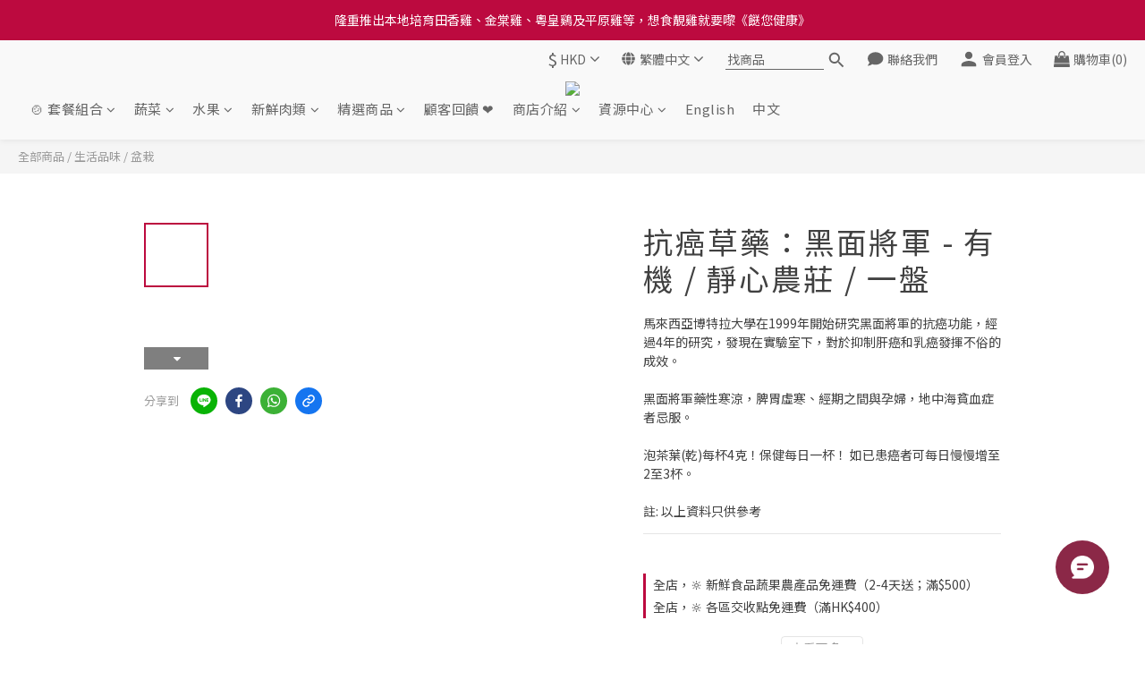

--- FILE ---
content_type: text/html; charset=utf-8
request_url: https://www.healthyexpress.hk/products/strobilanthes-herbal-organic-mindful-garden-farm-1-pot
body_size: 136061
content:
<!DOCTYPE html>
<html lang="zh-hant"><head>  <!-- prefetch dns -->
<meta http-equiv="x-dns-prefetch-control" content="on">
<link rel="dns-prefetch" href="https://cdn.shoplineapp.com">
<link rel="preconnect" href="https://cdn.shoplineapp.com" crossorigin>
<link rel="dns-prefetch" href="https://shoplineimg.com">
<link rel="preconnect" href="https://shoplineimg.com">
<link rel="dns-prefetch" href="https://shoplineimg.com">
<link rel="preconnect" href="https://shoplineimg.com" title="image-service-origin">

  <link rel="preload" href="https://cdn.shoplineapp.com/s/javascripts/currencies.js" as="script">




      <link rel="preload" as="image" href="https://shoplineimg.com/5f327a399420db0014fe8377/61d30e39c9ce3e001710189d/800x.webp?source_format=jpeg" media="(max-height: 950px)">

<!-- Wrap what we need here -->


<!-- SEO -->
  
    <title ng-non-bindable>抗癌草藥：黑面將軍 - 有機 / 靜心農莊 / 一盆</title>

  <meta name="description" content="馬來西亞民間草藥:尤其在治療婦女腫瘤方面，如子宮瘤、卵巢瘤、乳房腫瘤等，都有很好的功效。具有清熱解毒、活血消腫的功能，主要治療泌尿系統感染、小便不利、月經不調、閉經、跌打損傷及皮膚熱毒等症狀，尤其是膀胱結石，用黑面將軍的葉子泡茶喝能利尿，同時有降血壓的功能。 馬來西亞博特拉大學在1999年開始研究黑面將軍的抗癌功能，經過4年的努力發現，證明抑制肝癌和乳癌發揮不俗的成效。黑面將軍藥性寒涼，脾胃虛寒、經期之間與孕婦，地中海貧血症者忌服。怕寒涼可加薑或紅棗煲茶，">




<!-- Meta -->
  

    <meta property="og:title" content="抗癌草藥：黑面將軍 - 有機 / 靜心農莊 / 一盆">

  <meta property="og:type" content="product"/>

    <meta property="og:url" content="https://www.healthyexpress.hk/products/strobilanthes-herbal-organic-mindful-garden-farm-1-pot">
    <link rel="canonical" href="https://www.healthyexpress.hk/products/strobilanthes-herbal-organic-mindful-garden-farm-1-pot">

  <meta property="og:description" content="馬來西亞民間草藥:尤其在治療婦女腫瘤方面，如子宮瘤、卵巢瘤、乳房腫瘤等，都有很好的功效。具有清熱解毒、活血消腫的功能，主要治療泌尿系統感染、小便不利、月經不調、閉經、跌打損傷及皮膚熱毒等症狀，尤其是膀胱結石，用黑面將軍的葉子泡茶喝能利尿，同時有降血壓的功能。 馬來西亞博特拉大學在1999年開始研究黑面將軍的抗癌功能，經過4年的努力發現，證明抑制肝癌和乳癌發揮不俗的成效。黑面將軍藥性寒涼，脾胃虛寒、經期之間與孕婦，地中海貧血症者忌服。怕寒涼可加薑或紅棗煲茶，">

    <meta property="og:image" content="https://img.shoplineapp.com/media/image_clips/61d30e39c9ce3e001710189d/original.jpeg?1641221689">
    <meta name="thumbnail" content="https://img.shoplineapp.com/media/image_clips/61d30e39c9ce3e001710189d/original.jpeg?1641221689">

    <meta property="fb:app_id" content="209066571193167">



    <script type="application/ld+json">
    {"@context":"https://schema.org","@type":"WebSite","name":"餸您健康有機店","url":"https://www.healthyexpress.hk"}
    </script>


<!-- locale meta -->


  <meta name="viewport" content="width=device-width, initial-scale=1.0, viewport-fit=cover">
<meta name="mobile-web-app-capable" content="yes">
<meta name="format-detection" content="telephone=no" />
<meta name="google" value="notranslate">

<!-- Shop icon -->
  <link rel="shortcut icon" type="image/png" href="https://img.shoplineapp.com/media/image_clips/63e65f3ae798b100149e537d/original.jpg?1676042042">




<!--- Site Ownership Data -->
    <meta name="google-site-verification" content="20r8afij6WNeMjot2mHEG2QC8aSyu2Ob3CNY7sVJF44">
    <meta name="msvalidate.01" content="EAA7E25F4D9CE91155141D80C08B1DE0">
    <meta name="facebook-domain-verification" content="26gcymypydc03qyibd36pc3dopcuz9">
    <meta name="google-site-verification" content="504872969">
<!--- Site Ownership Data End-->

<!-- Styles -->


        <link rel="stylesheet" media="all" href="https://cdn.shoplineapp.com/assets/lib/bootstrap-3.4.1-4ccbe929d8684c8cc83f72911d02f011655dbd6b146a879612fadcdfa86fa7c7.css" onload="" />

        <link rel="stylesheet" media="print" href="https://cdn.shoplineapp.com/assets/theme_vendor-6eb73ce39fd4a86f966b1ab21edecb479a1d22cae142252ad701407277a4d3be.css" onload="this.media='all'" />


        <link rel="stylesheet" media="print" href="https://cdn.shoplineapp.com/assets/shop-2c8ce8b30f079a0263f27ffd5dfdfce0151366469f06a9a110fb7808a01448e0.css" onload="this.media=&quot;all&quot;" />

            <link rel="stylesheet" media="all" href="https://cdn.shoplineapp.com/assets/v2_themes/ultra_chic/page-product-detail-015b130e51f0ed36464eb1bc00f708ee54234f0f3dece7045cdd667a8c6dc8fb.css" onload="" />


    






  <link rel="stylesheet" media="all" href="https://cdn.shoplineapp.com/packs/css/intl_tel_input-0d9daf73.chunk.css" />








<script type="text/javascript">
  window.mainConfig = JSON.parse('{\"sessionId\":\"\",\"merchantId\":\"5f327a399420db0014fe8377\",\"appCoreHost\":\"shoplineapp.com\",\"assetHost\":\"https://cdn.shoplineapp.com/packs/\",\"apiBaseUrl\":\"http://shoplineapp.com\",\"eventTrackApi\":\"https://events.shoplytics.com/api\",\"frontCommonsApi\":\"https://front-commons.shoplineapp.com/api\",\"appendToUrl\":\"\",\"env\":\"production\",\"merchantData\":{\"_id\":\"5f327a399420db0014fe8377\",\"addon_limit_enabled\":true,\"base_country_code\":\"HK\",\"base_currency\":{\"id\":\"hkd\",\"iso_code\":\"HKD\",\"alternate_symbol\":\"HK$\",\"name\":\"Hong Kong Dollar\",\"symbol_first\":true,\"subunit_to_unit\":100},\"base_currency_code\":\"HKD\",\"beta_feature_keys\":[],\"brand_home_url\":\"https://www.healthyexpress.hk\",\"checkout_setting\":{\"enable_membership_autocheck\":true,\"enable_subscription_autocheck\":true,\"enabled_abandoned_cart_notification\":true,\"checkout_without_email\":true,\"enable_sc_fast_checkout\":false,\"rounding_setting\":{\"enabled\":true,\"rounding_mode\":\"round_half_even\",\"smallest_denomination\":10},\"multi_checkout\":{\"enabled\":false}},\"current_plan_key\":\"basket\",\"current_theme_key\":\"ultra_chic\",\"delivery_option_count\":53,\"enabled_stock_reminder\":true,\"handle\":\"healthyexpress\",\"identifier\":\"\",\"instagram_access_token\":\"\",\"instagram_id\":\"\",\"invoice_activation\":\"inactive\",\"is_image_service_enabled\":true,\"mobile_logo_media_url\":\"https://img.shoplineapp.com/media/image_clips/65c72b688c9c0d001a0decfb/original.png?1707551591\",\"name\":\"餸您健康有機店\",\"order_setting\":{\"invoice_activation\":\"inactive\",\"short_message_activation\":\"inactive\",\"stock_reminder_activation\":\"true\",\"default_out_of_stock_reminder\":false,\"auto_cancel_expired_orders\":false,\"auto_revert_credit\":true,\"enabled_order_auth_expiry\":false,\"enforce_user_login_on_checkout\":false,\"enabled_abandoned_cart_notification\":true,\"enable_order_split_einvoice_reissue\":false,\"no_duplicate_uniform_invoice\":false,\"checkout_without_email\":false,\"hourly_auto_invoice\":false,\"enabled_location_id\":false,\"enabled_sf_hidden_product_name\":false,\"customer_return_order\":{\"enabled\":true,\"available_return_days\":\"3\"},\"customer_cancel_order\":{\"enabled\":true,\"auto_revert_credit\":true},\"invoice\":{\"tax_id\":\"\"},\"facebook_messenging\":{\"status\":\"inactive\"},\"status_update_sms\":{\"status\":\"active\"},\"private_info_handle\":{\"enabled\":false,\"custom_fields_enabled\":false}},\"payment_method_count\":21,\"product_setting\":{\"enabled_show_member_price\":true,\"enabled_product_review\":true,\"variation_display\":\"swatches\",\"price_range_enabled\":true,\"enabled_pos_product_customized_price\":true,\"enabled_pos_product_price_tier\":true,\"preorder_add_to_cart_button_display\":\"depend_on_stock\",\"enabled_pos_pinned_product\":false,\"enabled_plp_product_review\":true,\"sold_out_at_last\":true,\"show_max_discount_rate\":{\"enabled\":true,\"display_type\":\"fold\"}},\"promotion_setting\":{\"one_coupon_limit_enabled\":false,\"show_promotion_reminder\":true,\"show_coupon\":true,\"multi_order_discount_strategy\":\"multi_order_and_tier_promotions\",\"order_promotions_ignore_exclude_product\":true,\"promotion_returned_toggle\":false,\"order_gift_threshold_mode\":\"after_all_discounts\",\"category_item_gift_threshold_mode\":\"after_all_discounts\",\"order_free_shipping_threshold_mode\":\"after_all_discounts\",\"category_item_free_shipping_threshold_mode\":\"after_price_discounts\",\"order_gift_exclude_credit_and_point\":true},\"rollout_keys\":[\"2FA_google_authenticator\",\"3_layer_category\",\"3_layer_navigation\",\"3_layer_variation\",\"711_CB_13countries\",\"711_CB_pickup_TH\",\"711_c2b_report_v2\",\"711_cross_delivery\",\"MC_WA_Template_Management\",\"MC_manual_order\",\"MO_Apply_Coupon_Code\",\"StaffCanBeDeleted_V1\",\"UTM_export\",\"UTM_register\",\"abandoned_cart_notification\",\"add_system_fontstyle\",\"add_to_cart_revamp\",\"addon_products_limit_10\",\"addon_products_limit_unlimited\",\"addon_quantity\",\"address_format_batch2\",\"address_format_jp\",\"address_format_my\",\"address_format_us\",\"address_format_vn\",\"admin_app_extension\",\"admin_custom_domain\",\"admin_image_service\",\"admin_manual_order\",\"admin_realtime\",\"admin_vietnam_dong\",\"admin_whitelist_ip\",\"adminapp_order_form\",\"adminapp_wa_contacts_list\",\"ads_system_new_tab\",\"advanced_menu_app\",\"adyen_my_sc\",\"affiliate_by_product\",\"affiliate_dashboard\",\"affiliate_kol_report\",\"affiliate_kol_report_appstore\",\"alipay\",\"alipay_hk_sc\",\"amazon_product_review\",\"android_pos_agent_clockin_n_out\",\"android_pos_purchase_order_partial_in_storage\",\"android_pos_round_adj\",\"android_pos_save_send_receipt\",\"android_pos_v2_force_upgrade_version_1-50-0_date_2025-08-30\",\"app_categories_filtering\",\"app_multiplan\",\"app_subscription_prorated_billing\",\"apply_multi_order_discount\",\"apps_store\",\"apps_store_blog\",\"apps_store_fb_comment\",\"apps_store_wishlist\",\"appstore_free_trial\",\"archive_order_data\",\"archive_order_ui\",\"assign_products_to_category\",\"auth_flow_revamp\",\"auto_credit\",\"auto_credit_notify\",\"auto_credit_percentage\",\"auto_credit_recurring\",\"auto_reply_comment\",\"auto_reply_fb\",\"auto_save_sf_plus_address\",\"auto_suspend_admin\",\"availability_buy_online_pickup_instore\",\"availability_preview_buy_online_pickup_instore\",\"back_in_stock_appstore\",\"back_in_stock_notify\",\"basket_comparising_link_CNY\",\"basket_comparising_link_HKD\",\"basket_comparising_link_TWD\",\"basket_invoice_field\",\"basket_pricing_page_cny\",\"basket_pricing_page_hkd\",\"basket_pricing_page_myr\",\"basket_pricing_page_sgd\",\"basket_pricing_page_thb\",\"basket_pricing_page_twd\",\"basket_pricing_page_usd\",\"basket_pricing_page_vnd\",\"basket_subscription_coupon\",\"basket_subscription_email\",\"bianco_setting\",\"bidding_select_product\",\"bing_ads\",\"birthday_format_v2\",\"block_gtm_for_lighthouse\",\"blog\",\"blog_app\",\"blog_revamp_admin\",\"blog_revamp_admin_category\",\"blog_revamp_doublewrite\",\"blog_revamp_related_products\",\"blog_revamp_shop_category\",\"blog_revamp_singleread\",\"breadcrumb\",\"broadcast_addfilter\",\"broadcast_advanced_filters\",\"broadcast_analytics\",\"broadcast_center\",\"broadcast_clone\",\"broadcast_email_html\",\"broadcast_facebook_template\",\"broadcast_line_template\",\"broadcast_preset_time\",\"broadcast_to_unsubscribers_sms\",\"broadcast_unsubscribe_email\",\"bulk_action_customer\",\"bulk_action_product\",\"bulk_assign_point\",\"bulk_import_multi_lang\",\"bulk_payment_delivery_setting\",\"bulk_printing_labels_711C2C\",\"bulk_update_dynamic_fields\",\"bulk_update_job\",\"bulk_update_new_fields\",\"bulk_update_product_download_with_filter\",\"bulk_update_tag\",\"bulk_update_tag_enhancement\",\"bundle_add_type\",\"bundle_group\",\"bundle_page\",\"bundle_pricing\",\"bundle_promotion_apply_enhancement\",\"bundle_stackable\",\"buy_at_amazon\",\"buy_button\",\"buy_now_button\",\"buy_online_pickup_instore\",\"buyandget_promotion\",\"callback_service\",\"cancel_order_by_customer\",\"cancel_order_by_customer_v2\",\"cart_addon\",\"cart_addon_condition\",\"cart_addon_limit\",\"cart_use_product_service\",\"cart_uuid\",\"category_banner_multiple\",\"category_limit_unlimited\",\"category_sorting\",\"channel_amazon\",\"channel_fb\",\"channel_integration\",\"channel_line\",\"charge_shipping_fee_by_product_qty\",\"chat_widget\",\"chat_widget_facebook\",\"chat_widget_ig\",\"chat_widget_line\",\"chat_widget_livechat\",\"chat_widget_whatsapp\",\"chatbot_card_carousel\",\"chatbot_card_template\",\"chatbot_image_widget\",\"chatbot_keywords_matching\",\"chatbot_welcome_template\",\"checkout_membercheckbox_toggle\",\"checkout_setting\",\"checkout_without_email\",\"cn_pricing_page_2019\",\"combine_orders_app\",\"comment_list_export\",\"component_h1_tag\",\"connect_new_facebookpage\",\"consolidated_billing\",\"contact_us_mobile\",\"cookie_consent\",\"country_code\",\"coupon_center_back_to_cart\",\"coupon_notification\",\"coupon_v2\",\"create_staff_revamp\",\"credit_campaign\",\"credit_condition_5_tier_ec\",\"credit_point_report\",\"credit_point_triggerpoint\",\"criteo\",\"crm_email_custom\",\"crm_notify_preview\",\"crm_sms_custom\",\"crm_sms_notify\",\"cross_shop_tracker\",\"custom_css\",\"custom_home_delivery_tw\",\"custom_notify\",\"custom_order_export\",\"customer_advanced_filter\",\"customer_coupon\",\"customer_custom_field_limit_5\",\"customer_data_secure\",\"customer_edit\",\"customer_export_v2\",\"customer_group\",\"customer_group_analysis\",\"customer_group_broadcast\",\"customer_group_filter_p2\",\"customer_group_filter_p3\",\"customer_group_regenerate\",\"customer_group_sendcoupon\",\"customer_group_smartrfm_filter\",\"customer_import_50000_failure_report\",\"customer_import_v2\",\"customer_import_v3\",\"customer_list\",\"customer_new_report\",\"customer_referral\",\"customer_referral_notify\",\"customer_search_match\",\"customer_tag\",\"dashboard_v2\",\"dashboard_v2_revamp\",\"date_picker_v2\",\"deep_link_support_linepay\",\"deep_link_support_payme\",\"deep_search\",\"default_theme_ultrachic\",\"delivery_time\",\"delivery_time_with_quantity\",\"design_submenu\",\"dev_center_app_store\",\"disable_footer_brand\",\"disable_old_upgrade_reminder\",\"domain_applicable\",\"doris_bien_setting\",\"dusk_setting\",\"dynamic_shipping_rate_refactor\",\"ec_order_unlimit\",\"ecpay_expirydate\",\"ecpay_payment_gateway\",\"einvoice_bulk_update\",\"einvoice_edit\",\"einvoice_newlogic\",\"email_credit_expire_notify\",\"email_custom\",\"email_member_forget_password_notify\",\"email_member_register_notify\",\"email_order_notify\",\"email_verification\",\"enable_body_script\",\"enable_calculate_api_promotion_apply\",\"enable_calculate_api_promotion_filter\",\"enable_cart_api\",\"enable_cart_service\",\"enable_corejs_splitting\",\"enable_lazysizes_image_tag\",\"enable_new_css_bundle\",\"enable_order_status_callback_revamp_for_promotion\",\"enable_order_status_callback_revamp_for_storefront\",\"enable_promotion_usage_record\",\"enable_shopjs_splitting\",\"enhanced_catalog_feed\",\"enterprise_recaptcha_trial\",\"exclude_product\",\"exclude_product_v2\",\"execute_shipment_permission\",\"export_inventory_report_v2\",\"express_cart\",\"express_checkout_pages\",\"extend_reminder\",\"facebook_ads\",\"facebook_dia\",\"facebook_line_promotion_notify\",\"facebook_login\",\"facebook_messenger_subscription\",\"facebook_notify\",\"facebook_pixel_manager\",\"fb_1on1_chat\",\"fb_broadcast\",\"fb_broadcast_sc\",\"fb_broadcast_sc_p2\",\"fb_comment_app\",\"fb_entrance_optimization\",\"fb_feed_unlimit\",\"fb_group\",\"fb_menu\",\"fb_messenger_onetime_notification\",\"fb_multi_category_feed\",\"fb_offline_conversions_api\",\"fb_pixel_matching\",\"fb_pixel_v2\",\"fb_post_management\",\"fb_product_set\",\"fb_quick_signup_link\",\"fb_shop_now_button\",\"fb_ssapi\",\"fb_sub_button\",\"fb_welcome_msg\",\"fbe_oe\",\"fbe_shop\",\"fbe_v2\",\"fbe_v2_edit\",\"fbig_shop_disabled\",\"feature_alttag_phase1\",\"feature_alttag_phase2\",\"flash_price_campaign\",\"fm_order_receipt\",\"fmt_c2c_newlabel\",\"fmt_revision\",\"footer_brand\",\"footer_builder\",\"footer_builder_new\",\"form_builder\",\"form_builder_access\",\"form_builder_user_management\",\"form_builder_v2_elements\",\"form_builder_v2_receiver\",\"form_builder_v2_report\",\"fps_rolling_key\",\"freeshipping_promotion_condition\",\"get_coupon\",\"get_promotions_by_cart\",\"gift_promotion_condition\",\"gift_shipping_promotion_discount_condition\",\"gifts_limit_10\",\"gifts_limit_unlimited\",\"gmv_revamp\",\"godaddy\",\"google_ads_api\",\"google_ads_manager\",\"google_analytics_4\",\"google_analytics_manager\",\"google_content_api\",\"google_dynamic_remarketing_tag\",\"google_enhanced_conversions\",\"google_preorder_feed\",\"google_product_category_3rdlayer\",\"google_recaptcha\",\"google_remarketing_manager\",\"google_signup_login\",\"google_tag_manager\",\"gp_tw_sc\",\"group_url_bind_post_live\",\"h2_tag_phase1\",\"hct_logistics_bills_report\",\"hidden_product\",\"hidden_product_p2\",\"hide_credit_point_record_balance\",\"hide_theme_bianco_whitelist\",\"hide_theme_sangria_whitelist\",\"hk_pricing_page_2019\",\"hkd_pricing_page_disabled_2020\",\"ig_browser_notify\",\"ig_live\",\"ig_login_entrance\",\"ig_new_api\",\"image_gallery\",\"image_gallery_p2\",\"image_host_by_region\",\"image_limit_100000\",\"image_limit_30000\",\"image_widget_mobile\",\"inbox_manual_order\",\"inbox_send_cartlink\",\"increase_variation_limit\",\"instagram_create_post\",\"instagram_post_sales\",\"instant_order_form\",\"integrated_label_711\",\"integrated_sfexpress\",\"integration_one\",\"inventory_change_reason\",\"inventory_search_v2\",\"job_api_products_export\",\"job_api_user_export\",\"job_product_import\",\"jquery_v3\",\"kingsman_v2_setting\",\"layout_engine_service_kingsman_blogs\",\"layout_engine_service_kingsman_member_center\",\"layout_engine_service_kingsman_promotions\",\"line_1on1_chat\",\"line_abandon_notification\",\"line_ads_tag\",\"line_broadcast\",\"line_in_chat_shopping\",\"line_login\",\"line_login_mobile\",\"line_shopping_new_fields\",\"line_signup\",\"live_after_keyword\",\"live_ai_tag_comments\",\"live_announce_bids\",\"live_announce_buyer\",\"live_bidding\",\"live_broadcast_v2\",\"live_bulk_checkoutlink\",\"live_bulk_edit\",\"live_checkout_notification\",\"live_checkout_notification_all\",\"live_checkout_notification_message\",\"live_comment_discount\",\"live_comment_robot\",\"live_create_product_v2\",\"live_crosspost\",\"live_dashboard_product\",\"live_event_discount\",\"live_exclusive_price\",\"live_fb_group\",\"live_fhd_video\",\"live_general_settings\",\"live_group_event\",\"live_host_panel\",\"live_ig_messenger_broadcast\",\"live_ig_product_recommend\",\"live_im_switch\",\"live_keyword_switch\",\"live_line_broadcast\",\"live_line_multidisplay\",\"live_luckydraw_enhancement\",\"live_messenger_broadcast\",\"live_order_block\",\"live_print_advanced\",\"live_product_recommend\",\"live_shopline_announcement\",\"live_shopline_beauty_filter\",\"live_shopline_keyword\",\"live_shopline_product_card\",\"live_shopline_view\",\"live_shopline_view_marquee\",\"live_show_storefront_facebook\",\"live_show_storefront_shopline\",\"live_stream_settings\",\"locale_revamp\",\"lock_cart_sc_product\",\"logistic_bill_v2_711_b2c\",\"logistic_bill_v2_711_c2c\",\"logo_favicon\",\"luckydraw_products\",\"luckydraw_qualification\",\"manual_activation\",\"manual_order\",\"manual_order_7-11\",\"manual_order_ec_to_sc\",\"manually_bind_post\",\"marketing_affiliate\",\"marketing_affiliate_p2\",\"mc-history-instant\",\"mc_711crossborder\",\"mc_ad_tag\",\"mc_assign_message\",\"mc_auto_bind_member\",\"mc_autoreply_cotent\",\"mc_autoreply_question\",\"mc_autoreply_trigger\",\"mc_broadcast\",\"mc_broadcast_v2\",\"mc_bulk_read\",\"mc_chatbot_template\",\"mc_delete_message\",\"mc_edit_cart\",\"mc_history_instant\",\"mc_history_post\",\"mc_im\",\"mc_inbox_autoreply\",\"mc_input_status\",\"mc_instant_notifications\",\"mc_invoicetitle_optional\",\"mc_keyword_autotagging\",\"mc_line_broadcast\",\"mc_line_broadcast_all_friends\",\"mc_line_cart\",\"mc_logistics_hct\",\"mc_logistics_tcat\",\"mc_manage_blacklist\",\"mc_mark_todo\",\"mc_new_menu\",\"mc_phone_tag\",\"mc_reminder_unpaid\",\"mc_reply_pic\",\"mc_setting_message\",\"mc_setting_orderform\",\"mc_shop_message_refactor\",\"mc_smart_advice\",\"mc_sort_waitingtime\",\"mc_sort_waitingtime_new\",\"mc_tw_invoice\",\"media_gcp_upload\",\"member_center_profile_revamp\",\"member_import_notify\",\"member_info_reward\",\"member_info_reward_subscription\",\"member_password_setup_notify\",\"member_points\",\"member_points_notify\",\"member_price\",\"membership_tier_double_write\",\"membership_tier_notify\",\"membership_tiers\",\"memebr_center_point_credit_revamp\",\"menu_limit_100\",\"menu_limit_unlimited\",\"merchant_bills_banktransfer\",\"merchant_bills_slp\",\"message_center_v3\",\"message_revamp\",\"mo_remove_discount\",\"mobile_and_email_signup\",\"mobile_signup_p2\",\"modularize_address_format\",\"molpay_credit_card\",\"multi_lang\",\"multi_lang_zh_hant\",\"multicurrency\",\"my_pricing_page_2019\",\"myapp_reauth_alert\",\"myr_pricing_page_disabled_2020\",\"new_app_subscription\",\"new_layout_for_mobile_and_pc\",\"new_onboarding_flow\",\"new_return_management\",\"new_settings_apply_all_promotion\",\"new_signup_flow\",\"new_sinopac_3d\",\"notification_custom_sending_time\",\"npb_theme_philia\",\"npb_widget_font_size_color\",\"ob_revamp\",\"ob_sgstripe\",\"ob_twecpay\",\"oceanpay\",\"old_fbe_removal\",\"onboarding_basketplan\",\"onboarding_handle\",\"one_new_filter\",\"one_page_store\",\"one_page_store_1000\",\"one_page_store_checkout\",\"one_page_store_clone\",\"one_page_store_product_set\",\"oneship_installable\",\"online_credit_redemption_toggle\",\"online_store_design\",\"online_store_design_setup_guide_basketplan\",\"order_add_to_cart\",\"order_archive_calculation_revamp_crm_amount\",\"order_archive_calculation_revamp_crm_member\",\"order_archive_product_testing\",\"order_archive_testing\",\"order_archive_testing_crm\",\"order_archive_testing_order_details\",\"order_archive_testing_return_order\",\"order_confirmation_slip_upload\",\"order_custom_field_limit_5\",\"order_custom_notify\",\"order_decoupling_product_revamp\",\"order_discount_stackable\",\"order_export_366day\",\"order_export_v2\",\"order_filter_shipped_date\",\"order_message_broadcast\",\"order_new_source\",\"order_promotion_split\",\"order_search_custom_field\",\"order_search_sku\",\"order_select_across_pages\",\"order_sms_notify\",\"order_split\",\"order_status_non_automation\",\"order_status_tag_color\",\"order_tag\",\"orderemail_new_logic\",\"other_custom_notify\",\"out_of_stock_order\",\"page_builder_revamp\",\"page_builder_revamp_theme_setting\",\"page_builder_revamp_theme_setting_initialized\",\"page_builder_section_cache_enabled\",\"page_builder_widget_accordion\",\"page_builder_widget_blog\",\"page_builder_widget_category\",\"page_builder_widget_collage\",\"page_builder_widget_countdown\",\"page_builder_widget_custom_liquid\",\"page_builder_widget_instagram\",\"page_builder_widget_product_text\",\"page_builder_widget_subscription\",\"page_builder_widget_video\",\"page_limit_unlimited\",\"page_use_product_service\",\"page_view_cache\",\"pakpobox\",\"partial_free_shipping\",\"payme\",\"payment_condition\",\"payment_fee_config\",\"payment_image\",\"payment_octopus\",\"payment_slip_notify\",\"paypal_upgrade\",\"pdp_image_lightbox\",\"pdp_image_lightbox_icon\",\"pending_subscription\",\"philia_setting\",\"pickup_remember_store\",\"plp_label_wording\",\"plp_product_seourl\",\"plp_variation_selector\",\"plp_wishlist\",\"point_campaign\",\"point_redeem_to_cash\",\"pos_only_product_settings\",\"pos_retail_store_price\",\"pos_setup_guide_basketplan\",\"post_cancel_connect\",\"post_commerce_stack_comment\",\"post_fanpage_luckydraw\",\"post_fb_group\",\"post_general_setting\",\"post_lock_pd\",\"post_sales_dashboard\",\"postsale_auto_reply\",\"postsale_create_post\",\"postsale_ig_auto_reply\",\"postsales_connect_multiple_posts\",\"preorder_limit\",\"preset_publish\",\"price_discount_label_plp\",\"product_available_time\",\"product_cost_permission\",\"product_feed_info\",\"product_feed_manager_availability\",\"product_feed_revamp\",\"product_index_v2\",\"product_info\",\"product_limit_1000\",\"product_limit_unlimited\",\"product_log_v2\",\"product_page_limit_10\",\"product_quantity_update\",\"product_recommendation_abtesting\",\"product_revamp_doublewrite\",\"product_revamp_singleread\",\"product_review_import\",\"product_review_import_installable\",\"product_review_plp\",\"product_review_reward\",\"product_review_reward_conditions\",\"product_search\",\"product_set_revamp\",\"product_set_show_out_of_stock\",\"product_set_v2_enhancement\",\"product_summary\",\"promotion_blacklist\",\"promotion_filter_by_date\",\"promotion_first_purchase\",\"promotion_hour\",\"promotion_limit_10\",\"promotion_limit_100\",\"promotion_limit_unlimited\",\"promotion_minitem\",\"promotion_page\",\"promotion_page_reminder\",\"promotion_page_seo_button\",\"promotion_record_archive_test\",\"promotion_reminder\",\"promotion_revamp_phase1-1\",\"purchase_limit_campaign\",\"quick_answer\",\"recaptcha_reset_pw\",\"redirect_301_settings\",\"rejected_bill_reminder\",\"remove_fblike_sc\",\"repay_cookie\",\"replace_janus_interface\",\"replace_lms_old_oa_interface\",\"reports\",\"revert_credit\",\"revert_credit_p2\",\"revert_credit_status\",\"sales_dashboard\",\"sangria_setting\",\"sc_advanced_keyword\",\"sc_ai_chat_analysis\",\"sc_ai_suggested_reply\",\"sc_alipay_standard\",\"sc_atm\",\"sc_auto_bind_member\",\"sc_autodetect_address\",\"sc_autodetect_paymentslip\",\"sc_autoreply_icebreaker\",\"sc_broadcast_permissions\",\"sc_clearcart\",\"sc_clearcart_all\",\"sc_comment_label\",\"sc_comment_list\",\"sc_conversations_statistics_sunset\",\"sc_download_adminapp\",\"sc_facebook_broadcast\",\"sc_facebook_live\",\"sc_fb_ig_subscription\",\"sc_gpt_chatsummary\",\"sc_gpt_content_generator\",\"sc_gpt_knowledge_base\",\"sc_group_pm_commentid\",\"sc_group_webhook\",\"sc_intercom\",\"sc_keywords\",\"sc_list_search\",\"sc_lock_inventory\",\"sc_manual_order\",\"sc_mc_settings\",\"sc_mo_711emap\",\"sc_order_unlimit\",\"sc_outstock_msg\",\"sc_overall_statistics\",\"sc_overall_statistics_api_v3\",\"sc_overall_statistics_v2\",\"sc_pickup\",\"sc_post_feature\",\"sc_product_set\",\"sc_product_variation\",\"sc_sidebar\",\"sc_similar_question_replies\",\"sc_slp_subscription_promotion\",\"sc_standard\",\"sc_store_pickup\",\"sc_wa_contacts_list\",\"sc_wa_message_report\",\"sc_wa_permissions\",\"scheduled_home_page\",\"search_function_image_gallery\",\"security_center\",\"select_all_customer\",\"select_all_inventory\",\"send_coupon_notification\",\"session_expiration_period\",\"setup_guide_basketplan\",\"sfexpress_centre\",\"sfexpress_eflocker\",\"sfexpress_service\",\"sfexpress_store\",\"sg_onboarding_currency\",\"share_cart_link\",\"shop_builder_plp\",\"shop_category_filter\",\"shop_category_filter_bulk_action\",\"shop_product_search_rate_limit\",\"shop_related_recaptcha\",\"shop_template_advanced_setting\",\"shopline_captcha\",\"shopline_email_captcha\",\"shopline_product_reviews\",\"shoplytics_api_ordersales_v4\",\"shoplytics_api_psa_wide_table\",\"shoplytics_benchmark\",\"shoplytics_broadcast_api_v3\",\"shoplytics_channel_store_permission\",\"shoplytics_credit_analysis\",\"shoplytics_customer_refactor_api_v3\",\"shoplytics_date_picker_v2\",\"shoplytics_event_realtime_refactor_api_v3\",\"shoplytics_events_api_v3\",\"shoplytics_export_flex\",\"shoplytics_homepage_v2\",\"shoplytics_invoices_api_v3\",\"shoplytics_lite\",\"shoplytics_membership_tier_growth\",\"shoplytics_orders_api_v3\",\"shoplytics_ordersales_v3\",\"shoplytics_payments_api_v3\",\"shoplytics_pro\",\"shoplytics_product_revamp_api_v3\",\"shoplytics_promotions_api_v3\",\"shoplytics_psa_multi_stores_export\",\"shoplytics_psa_sub_categories\",\"shoplytics_rfim_enhancement_v3\",\"shoplytics_session_metrics\",\"shoplytics_staff_api_v3\",\"shoplytics_to_hd\",\"shopping_session_enabled\",\"signin_register_revamp\",\"skya_setting\",\"sl_admin_inventory_count\",\"sl_admin_inventory_transfer\",\"sl_admin_purchase_order\",\"sl_admin_supplier\",\"sl_logistics_bulk_action\",\"sl_logistics_fmt_freeze\",\"sl_logistics_modularize\",\"sl_payment_alipay\",\"sl_payment_cc\",\"sl_payment_hk_alipay\",\"sl_payment_standard_v2\",\"sl_payment_type_check\",\"sl_payments_apple_pay\",\"sl_payments_cc_promo\",\"sl_payments_my_cc\",\"sl_payments_my_fpx\",\"sl_payments_risk\",\"sl_payments_sg_cc\",\"sl_pos\",\"sl_pos_SHOPLINE_Payments\",\"sl_pos_admin\",\"sl_pos_admin_cancel_order\",\"sl_pos_admin_delete_order\",\"sl_pos_admin_inventory_transfer\",\"sl_pos_admin_order_archive_testing\",\"sl_pos_admin_purchase_order\",\"sl_pos_admin_register_shift\",\"sl_pos_admin_staff\",\"sl_pos_agent_by_channel\",\"sl_pos_agent_clockin_n_out\",\"sl_pos_agent_performance\",\"sl_pos_android_A4_printer\",\"sl_pos_android_check_cart_items_with_local_db\",\"sl_pos_android_order_reduction\",\"sl_pos_android_receipt_enhancement\",\"sl_pos_android_receipt_info_enhancement\",\"sl_pos_app_order_archive_testing\",\"sl_pos_app_transaction_filter_enhance\",\"sl_pos_apps_store\",\"sl_pos_bugfender_log_reduction\",\"sl_pos_bulk_import_update_enhancement\",\"sl_pos_check_duplicate_create_order\",\"sl_pos_claim_coupon\",\"sl_pos_convert_order_to_cart_by_snapshot\",\"sl_pos_credit_redeem\",\"sl_pos_customerID_duplicate_check\",\"sl_pos_customer_info_enhancement\",\"sl_pos_customized_price\",\"sl_pos_disable_touchid_unlock\",\"sl_pos_discount\",\"sl_pos_einvoice_refactor\",\"sl_pos_ewallet_alipay\",\"sl_pos_feature_permission\",\"sl_pos_force_upgrade_1-109-0\",\"sl_pos_force_upgrade_1-110-1\",\"sl_pos_free_gifts_promotion\",\"sl_pos_from_Swift_to_OC\",\"sl_pos_iOS_A4_printer\",\"sl_pos_iOS_app_transaction_filter_enhance\",\"sl_pos_iOS_cashier_revamp_cart\",\"sl_pos_iOS_cashier_revamp_product_list\",\"sl_pos_iPadOS_version_upgrade_remind_16_0_0\",\"sl_pos_initiate_couchbase\",\"sl_pos_inventory_count\",\"sl_pos_inventory_count_difference_reason\",\"sl_pos_inventory_count_for_selected_products\",\"sl_pos_inventory_feature_module\",\"sl_pos_inventory_transfer_app_can_create_note_date\",\"sl_pos_inventory_transfer_insert_enhancement\",\"sl_pos_inventory_transfer_request\",\"sl_pos_invoice_product_name_filter\",\"sl_pos_invoice_swiftUI_revamp\",\"sl_pos_invoice_toast_show\",\"sl_pos_ios_receipt_info_enhancement\",\"sl_pos_ios_small_label_enhancement\",\"sl_pos_ios_version_upgrade_remind\",\"sl_pos_itc\",\"sl_pos_logo_terms_and_condition\",\"sl_pos_member_points\",\"sl_pos_member_price\",\"sl_pos_multiple_payments\",\"sl_pos_new_report_customer_analysis\",\"sl_pos_new_report_daily_payment_methods\",\"sl_pos_new_report_overview\",\"sl_pos_new_report_product_preorder\",\"sl_pos_new_report_transaction_detail\",\"sl_pos_no_minimum_age\",\"sl_pos_order_reduction\",\"sl_pos_order_refactor_admin\",\"sl_pos_order_upload_using_pos_service\",\"sl_pos_partial_return\",\"sl_pos_password_setting_refactor\",\"sl_pos_payment\",\"sl_pos_payment_method_picture\",\"sl_pos_payment_method_prioritized_and_hidden\",\"sl_pos_payoff_preorder\",\"sl_pos_pin_products\",\"sl_pos_product_add_to_cart_refactor\",\"sl_pos_product_set\",\"sl_pos_product_variation_ui\",\"sl_pos_promotion\",\"sl_pos_purchase_order_onlinestore\",\"sl_pos_purchase_order_partial_in_storage\",\"sl_pos_receipt_enhancement\",\"sl_pos_receipt_information\",\"sl_pos_receipt_preorder_return_enhancement\",\"sl_pos_receipt_swiftUI_revamp\",\"sl_pos_register_shift\",\"sl_pos_report_shoplytics_psi\",\"sl_pos_revert_credit\",\"sl_pos_round_adj\",\"sl_pos_save_send_receipt\",\"sl_pos_show_coupon\",\"sl_pos_stock_refactor\",\"sl_pos_supplier_refactor\",\"sl_pos_terminal\",\"sl_pos_terminal_settlement\",\"sl_pos_toast_revamp\",\"sl_pos_transaction_conflict\",\"sl_pos_transaction_view_admin\",\"sl_pos_transfer_onlinestore\",\"sl_pos_user_permission\",\"sl_pos_variation_setting_refactor\",\"sl_purchase_order_search_create_enhancement\",\"slp_bank_promotion\",\"slp_product_subscription\",\"slp_remember_credit_card\",\"slp_swap\",\"smart_omo_appstore\",\"smart_product_recommendation\",\"smart_product_recommendation_plus\",\"smart_product_recommendation_regular\",\"smart_recommended_related_products\",\"sms_broadcast\",\"sms_custom\",\"sms_with_shop_name\",\"social_channel_revamp\",\"social_channel_user\",\"social_name_in_order\",\"sort_out_of_stock_products_last\",\"split_order_applied_creditpoint\",\"sso_lang_th\",\"sso_lang_vi\",\"staff_elasticsearch\",\"staff_limit_5\",\"staff_limit_unlimited\",\"staff_service_migration\",\"static_resource_host_by_region\",\"stop_slp_approvedemail\",\"store_pick_up\",\"storefront_app_extension\",\"storefront_return\",\"stripe_3d_secure\",\"stripe_3ds_cny\",\"stripe_3ds_hkd\",\"stripe_3ds_myr\",\"stripe_3ds_sgd\",\"stripe_3ds_thb\",\"stripe_3ds_usd\",\"stripe_3ds_vnd\",\"stripe_google_pay\",\"stripe_payment_intents\",\"stripe_radar\",\"stripe_subscription_my_account\",\"structured_data\",\"studio_livestream\",\"sub_sgstripe\",\"subscription_config_edit\",\"subscription_config_edit_delivery_payment\",\"subscription_currency\",\"tappay_3D_secure\",\"tappay_sdk_v2_3_2\",\"tappay_sdk_v3\",\"tax_inclusive_setting\",\"taxes_settings\",\"tcat_711pickup_sl_logisitics\",\"tcat_logistics_bills_report\",\"tcat_newlabel\",\"th_pricing_page_2020\",\"thb_pricing_page_disabled_2020\",\"theme_bianco\",\"theme_doris_bien\",\"theme_kingsman_v2\",\"theme_level_3\",\"theme_sangria\",\"theme_ultrachic\",\"tier_birthday_credit\",\"tier_member_points\",\"tier_member_price\",\"tier_reward_app_availability\",\"tier_reward_app_installation\",\"tier_reward_app_p2\",\"tier_reward_credit\",\"tnc-checkbox\",\"toggle_mobile_category\",\"tw_app_shopback_cashback\",\"tw_fm_sms\",\"tw_pricing_page_2019\",\"tw_stripe_subscription\",\"twd_pricing_page_disabled_2020\",\"uc_integration\",\"uc_v2_endpoints\",\"ultra_setting\",\"unified_admin\",\"use_ngram_for_order_search\",\"user_center_social_channel\",\"user_credits\",\"variant_image_selector\",\"variant_saleprice_cost_weight\",\"variation_label_swatches\",\"varm_setting\",\"vn_pricing_page_2020\",\"vnd_pricing_page_disabled_2020\",\"wa_broadcast_customer_group\",\"wa_system_template\",\"wa_template_custom_content\",\"whatsapp_accept_marketing\",\"whatsapp_catalog\",\"whatsapp_extension\",\"whatsapp_order_form\",\"whatsapp_orderstatus_toggle\",\"wishlist_app\",\"yahoo_dot\",\"youtube_accounting_linking\",\"youtube_live_shopping\",\"zapbook_installable\",\"zotabox_installable\"],\"shop_default_home_url\":\"https://healthyexpress.shoplineapp.com\",\"shop_status\":\"open\",\"show_sold_out\":true,\"sl_payment_merchant_id\":\"756677339454660608\",\"supported_languages\":[\"en\",\"zh-hant\"],\"tags\":[\"food\"],\"time_zone\":\"Asia/Hong_Kong\",\"updated_at\":\"2026-01-21T16:15:07.301Z\",\"user_setting\":{\"_id\":\"5f327a3942cdf81971da688d\",\"created_at\":\"2020-08-11T11:00:09.841Z\",\"data\":{\"general_fields\":[{\"type\":\"gender\",\"options\":{\"order\":{\"include\":\"false\",\"required\":\"false\"},\"signup\":{\"include\":\"true\",\"required\":\"false\"},\"profile\":{\"include\":\"true\",\"required\":\"false\"}}},{\"type\":\"birthday\",\"options\":{\"order\":{\"include\":\"false\",\"required\":\"false\"},\"signup\":{\"include\":\"false\",\"required\":\"false\"},\"profile\":{\"include\":\"false\",\"required\":\"false\"}}}],\"minimum_age_limit\":\"13\",\"custom_fields\":[{\"type\":\"text\",\"name_translations\":{\"zh-hant\":\"是怎樣認識我們？(必填)\",\"en\":\"How do you know us?\"},\"hint_translations\":{\"zh-hant\":\"例如：Google|朋友介紹|舊客戶|宣傳單張|傳媒報道|認識店主\",\"en\":\"eg: Google, friend referral, etc.\"},\"options\":{\"order\":{\"include\":\"true\",\"required\":\"true\"},\"signup\":{\"include\":\"true\",\"required\":\"true\"},\"profile\":{\"include\":\"true\",\"required\":\"true\"}},\"field_id\":\"5f33d2f20cc3460033060f33\",\"member_info_reward\":\"true\"},{\"type\":\"text\",\"name_translations\":{\"zh-hant\":\"作為一間能讓你長期幫襯的有機供應商，你期望我們做什麼？(必填)\",\"en\":\"What do you expect us?\"},\"hint_translations\":{\"en\":\"Price, Variety, Quality, Service...\",\"zh-hant\":\"方便、價錢、品種、品質以及服務方面\"},\"options\":{\"order\":{\"include\":\"true\",\"required\":\"true\"},\"signup\":{\"include\":\"true\",\"required\":\"true\"},\"profile\":{\"include\":\"true\",\"required\":\"true\"}},\"field_id\":\"6261d46f7144670015a532ba\",\"member_info_reward\":\"true\"}],\"signup_method\":\"mobile\",\"sms_verification\":{\"status\":\"false\",\"supported_countries\":[\"HK\"]},\"facebook_login\":{\"status\":\"inactive\",\"app_id\":\"209066571193167\"},\"google_login\":{\"status\":\"inactive\",\"client_id\":\"\",\"client_secret\":\"\"},\"enable_facebook_comment\":\"\",\"facebook_comment\":\"\",\"line_login\":\"\",\"recaptcha_signup\":{\"status\":\"false\",\"site_key\":\"6LcGYgcrAAAAALT56cnG9nwKECEZN2j7qvdJys9K\"},\"email_verification\":{\"status\":\"false\"},\"login_with_verification\":{\"status\":\"false\"},\"upgrade_reminder\":{\"status\":\"active\"},\"enable_member_point\":true,\"enable_user_credit\":true,\"birthday_format\":\"YYYY/MM/DD\",\"send_birthday_credit_period\":\"monthly\",\"member_info_reward\":{\"enabled\":true,\"reward_on\":[\"mobile_phone\",\"email\",\"name\"],\"subscription_reward_on\":[\"email\",\"whatsapp\"],\"coupons\":{\"enabled\":true,\"promotion_ids\":[\"67c90417044bf4000b69557c\"]}},\"enable_age_policy\":false,\"force_complete_info\":false,\"user_register\":{\"sms\":{\"status\":\"inactive\"},\"email\":{\"status\":\"inactive\"},\"line_mes_api\":{\"status\":\"inactive\"}},\"user_credit_expired\":{\"sms\":{\"status\":\"inactive\"},\"email\":{\"status\":\"active\"},\"line_mes_api\":{\"status\":\"inactive\"}},\"membership_tier_upgrade\":{\"sms\":{\"status\":\"inactive\"},\"email\":{\"status\":\"inactive\"},\"line_mes_api\":{\"status\":\"inactive\"}},\"welcome_credit\":{\"sms\":{\"status\":\"inactive\"},\"email\":{\"status\":\"inactive\"},\"line_mes_api\":{\"status\":\"inactive\"}},\"order_reward_credit\":{\"sms\":{\"status\":\"inactive\"},\"email\":{\"status\":\"inactive\"},\"line_mes_api\":{\"status\":\"inactive\"}},\"member_info_reward_point\":{\"sms\":{\"status\":\"inactive\"},\"email\":{\"status\":\"active\"},\"line_mes_api\":{\"status\":\"inactive\"}},\"member_info_reward_coupon\":{\"sms\":{\"status\":\"inactive\"},\"email\":{\"status\":\"active\"},\"line_mes_api\":{\"status\":\"inactive\"}}},\"item_type\":\"\",\"key\":\"users\",\"name\":null,\"owner_id\":\"5f327a399420db0014fe8377\",\"owner_type\":\"Merchant\",\"publish_status\":\"published\",\"status\":\"active\",\"updated_at\":\"2025-11-06T02:39:59.994Z\",\"value\":null}},\"localeData\":{\"loadedLanguage\":{\"name\":\"繁體中文\",\"code\":\"zh-hant\"},\"supportedLocales\":[{\"name\":\"English\",\"code\":\"en\"},{\"name\":\"繁體中文\",\"code\":\"zh-hant\"}]},\"currentUser\":null,\"themeSettings\":{\"secondary-color\":\"0E3D31\",\"tertiary-color\":\"8B2847\",\"mobile_categories_removed\":false,\"categories_collapsed\":true,\"mobile_categories_collapsed\":true,\"image_fill\":false,\"hide_language_selector\":false,\"is_multicurrency_enabled\":true,\"show_promotions_on_product\":true,\"enabled_quick_cart\":true,\"buy_now_button\":{\"enabled\":true,\"color\":\"fb7813\"},\"opens_in_new_tab\":true,\"category_page\":\"48\",\"enabled_sort_by_sold\":true,\"plp_wishlist\":true,\"goto_top\":true,\"plp_variation_selector\":{\"enabled\":false,\"show_variation\":1},\"messages_enabled\":true,\"hide_languages\":\"\",\"page_background\":\"ffffff\",\"page_text\":\"414141\",\"page_text_link\":\"3493fb\",\"announcement_background\":\"bc0a3f\",\"announcement_text\":\"FFFFFF\",\"header_background\":\"f9f9f9\",\"header_text\":\"666666\",\"header_icon\":\"666666\",\"primary_background\":\"bc0a3f\",\"primary_text\":\"ffffff\",\"secondary_color\":\"2b643d\",\"buy_now_background\":\"fa6400\",\"buy_now_text\":\"FFFFFF\",\"footer_background\":\"ededed\",\"footer_text\":\"4a4a4a\",\"footer_icon\":\"636363\",\"copyright_background\":\"3c3b3b\",\"copyright_text\":\"ffffff\",\"font_title\":\"Noto Sans\",\"font_size_title\":\"1.2\",\"font_paragraph\":\"Noto Sans\",\"font_size_paragraph\":\"1\",\"variation_image_selector_enabled\":false,\"variation_image_selector_variation\":1,\"hide_share_buttons\":false,\"enable_gdpr_cookies_banner\":false,\"updated_with_new_page_builder\":true,\"show_products_total\":true},\"isMultiCurrencyEnabled\":true,\"features\":{\"plans\":{\"free\":{\"member_price\":false,\"cart_addon\":false,\"google_analytics_ecommerce\":false,\"membership\":false,\"shopline_logo\":true,\"user_credit\":{\"manaul\":false,\"auto\":false},\"variant_image_selector\":false},\"standard\":{\"member_price\":false,\"cart_addon\":false,\"google_analytics_ecommerce\":false,\"membership\":false,\"shopline_logo\":true,\"user_credit\":{\"manaul\":false,\"auto\":false},\"variant_image_selector\":false},\"starter\":{\"member_price\":false,\"cart_addon\":false,\"google_analytics_ecommerce\":false,\"membership\":false,\"shopline_logo\":true,\"user_credit\":{\"manaul\":false,\"auto\":false},\"variant_image_selector\":false},\"pro\":{\"member_price\":false,\"cart_addon\":false,\"google_analytics_ecommerce\":false,\"membership\":false,\"shopline_logo\":false,\"user_credit\":{\"manaul\":false,\"auto\":false},\"variant_image_selector\":false},\"business\":{\"member_price\":false,\"cart_addon\":false,\"google_analytics_ecommerce\":true,\"membership\":true,\"shopline_logo\":false,\"user_credit\":{\"manaul\":false,\"auto\":false},\"facebook_comments_plugin\":true,\"variant_image_selector\":false},\"basic\":{\"member_price\":false,\"cart_addon\":false,\"google_analytics_ecommerce\":false,\"membership\":false,\"shopline_logo\":false,\"user_credit\":{\"manaul\":false,\"auto\":false},\"variant_image_selector\":false},\"basic2018\":{\"member_price\":false,\"cart_addon\":false,\"google_analytics_ecommerce\":false,\"membership\":false,\"shopline_logo\":true,\"user_credit\":{\"manaul\":false,\"auto\":false},\"variant_image_selector\":false},\"sc\":{\"member_price\":false,\"cart_addon\":false,\"google_analytics_ecommerce\":true,\"membership\":false,\"shopline_logo\":true,\"user_credit\":{\"manaul\":false,\"auto\":false},\"facebook_comments_plugin\":true,\"facebook_chat_plugin\":true,\"variant_image_selector\":false},\"advanced\":{\"member_price\":false,\"cart_addon\":false,\"google_analytics_ecommerce\":true,\"membership\":false,\"shopline_logo\":false,\"user_credit\":{\"manaul\":false,\"auto\":false},\"facebook_comments_plugin\":true,\"facebook_chat_plugin\":true,\"variant_image_selector\":false},\"premium\":{\"member_price\":true,\"cart_addon\":true,\"google_analytics_ecommerce\":true,\"membership\":true,\"shopline_logo\":false,\"user_credit\":{\"manaul\":true,\"auto\":true},\"google_dynamic_remarketing\":true,\"facebook_comments_plugin\":true,\"facebook_chat_plugin\":true,\"wish_list\":true,\"facebook_messenger_subscription\":true,\"product_feed\":true,\"express_checkout\":true,\"variant_image_selector\":true},\"enterprise\":{\"member_price\":true,\"cart_addon\":true,\"google_analytics_ecommerce\":true,\"membership\":true,\"shopline_logo\":false,\"user_credit\":{\"manaul\":true,\"auto\":true},\"google_dynamic_remarketing\":true,\"facebook_comments_plugin\":true,\"facebook_chat_plugin\":true,\"wish_list\":true,\"facebook_messenger_subscription\":true,\"product_feed\":true,\"express_checkout\":true,\"variant_image_selector\":true},\"crossborder\":{\"member_price\":true,\"cart_addon\":true,\"google_analytics_ecommerce\":true,\"membership\":true,\"shopline_logo\":false,\"user_credit\":{\"manaul\":true,\"auto\":true},\"google_dynamic_remarketing\":true,\"facebook_comments_plugin\":true,\"facebook_chat_plugin\":true,\"wish_list\":true,\"facebook_messenger_subscription\":true,\"product_feed\":true,\"express_checkout\":true,\"variant_image_selector\":true},\"o2o\":{\"member_price\":true,\"cart_addon\":true,\"google_analytics_ecommerce\":true,\"membership\":true,\"shopline_logo\":false,\"user_credit\":{\"manaul\":true,\"auto\":true},\"google_dynamic_remarketing\":true,\"facebook_comments_plugin\":true,\"facebook_chat_plugin\":true,\"wish_list\":true,\"facebook_messenger_subscription\":true,\"product_feed\":true,\"express_checkout\":true,\"subscription_product\":true,\"variant_image_selector\":true}}},\"requestCountry\":\"US\",\"trackerEventData\":{\"Product ID\":\"61d31261f2d7a60011ec3222\"},\"isRecaptchaEnabled\":true,\"isRecaptchaEnterprise\":true,\"recaptchaEnterpriseSiteKey\":\"6LeMcv0hAAAAADjAJkgZLpvEiuc6migO0KyLEadr\",\"recaptchaEnterpriseCheckboxSiteKey\":\"6LfQVEEoAAAAAAzllcvUxDYhfywH7-aY52nsJ2cK\",\"recaptchaSiteKey\":\"6LeMcv0hAAAAADjAJkgZLpvEiuc6migO0KyLEadr\",\"currencyData\":{\"supportedCurrencies\":[{\"name\":\"$ HKD\",\"symbol\":\"$\",\"iso_code\":\"hkd\"},{\"name\":\"P MOP\",\"symbol\":\"P\",\"iso_code\":\"mop\"},{\"name\":\"¥ CNY\",\"symbol\":\"¥\",\"iso_code\":\"cny\"},{\"name\":\"$ TWD\",\"symbol\":\"$\",\"iso_code\":\"twd\"},{\"name\":\"$ USD\",\"symbol\":\"$\",\"iso_code\":\"usd\"},{\"name\":\"$ SGD\",\"symbol\":\"$\",\"iso_code\":\"sgd\"},{\"name\":\"€ EUR\",\"symbol\":\"€\",\"iso_code\":\"eur\"},{\"name\":\"$ AUD\",\"symbol\":\"$\",\"iso_code\":\"aud\"},{\"name\":\"£ GBP\",\"symbol\":\"£\",\"iso_code\":\"gbp\"},{\"name\":\"₱ PHP\",\"symbol\":\"₱\",\"iso_code\":\"php\"},{\"name\":\"RM MYR\",\"symbol\":\"RM\",\"iso_code\":\"myr\"},{\"name\":\"฿ THB\",\"symbol\":\"฿\",\"iso_code\":\"thb\"},{\"name\":\"د.إ AED\",\"symbol\":\"د.إ\",\"iso_code\":\"aed\"},{\"name\":\"¥ JPY\",\"symbol\":\"¥\",\"iso_code\":\"jpy\"},{\"name\":\"$ BND\",\"symbol\":\"$\",\"iso_code\":\"bnd\"},{\"name\":\"₩ KRW\",\"symbol\":\"₩\",\"iso_code\":\"krw\"},{\"name\":\"Rp IDR\",\"symbol\":\"Rp\",\"iso_code\":\"idr\"},{\"name\":\"₫ VND\",\"symbol\":\"₫\",\"iso_code\":\"vnd\"},{\"name\":\"$ CAD\",\"symbol\":\"$\",\"iso_code\":\"cad\"}],\"requestCountryCurrencyCode\":\"HKD\"},\"previousUrl\":\"\",\"checkoutLandingPath\":\"/cart\",\"webpSupported\":true,\"pageType\":\"products-show\",\"paypalCnClientId\":\"AYVtr8kMzEyRCw725vQM_-hheFyo1FuWeaup4KPSvU1gg44L-NG5e2PNcwGnMo2MLCzGRg4eVHJhuqBP\",\"efoxPayVersion\":\"1.0.60\",\"universalPaymentSDKUrl\":\"https://cdn.myshopline.com\",\"shoplinePaymentCashierSDKUrl\":\"https://cdn.myshopline.com/pay/paymentElement/1.7.1/index.js\",\"shoplinePaymentV2Env\":\"prod\",\"shoplinePaymentGatewayEnv\":\"prod\",\"currentPath\":\"/products/strobilanthes-herbal-organic-mindful-garden-farm-1-pot\",\"isExceedCartLimitation\":null,\"familyMartEnv\":\"prod\",\"familyMartConfig\":{\"cvsname\":\"familymart.shoplineapp.com\"},\"familyMartFrozenConfig\":{\"cvsname\":\"familymartfreeze.shoplineapp.com\",\"cvslink\":\"https://familymartfreeze.shoplineapp.com/familymart_freeze_callback\",\"emap\":\"https://ecmfme.map.com.tw/ReceiveOrderInfo.aspx\"},\"pageIdentifier\":\"product_detail\",\"staticResourceHost\":\"https://static.shoplineapp.com/\",\"facebookAppId\":\"467428936681900\",\"facebookSdkVersion\":\"v2.7\",\"criteoAccountId\":null,\"criteoEmail\":null,\"shoplineCaptchaEnv\":\"prod\",\"shoplineCaptchaPublicKey\":\"MIGfMA0GCSqGSIb3DQEBAQUAA4GNADCBiQKBgQCUXpOVJR72RcVR8To9lTILfKJnfTp+f69D2azJDN5U9FqcZhdYfrBegVRKxuhkwdn1uu6Er9PWV4Tp8tRuHYnlU+U72NRpb0S3fmToXL3KMKw/4qu2B3EWtxeh/6GPh3leTvMteZpGRntMVmJCJdS8PY1CG0w6QzZZ5raGKXQc2QIDAQAB\",\"defaultBlockedSmsCountries\":\"PS,MG,KE,AO,KG,UG,AZ,ZW,TJ,NG,GT,DZ,BD,BY,AF,LK,MA,EH,MM,EG,LV,OM,LT,UA,RU,KZ,KH,LY,ML,MW,IR,EE\"}');
</script>

  <script
    src="https://browser.sentry-cdn.com/6.8.0/bundle.tracing.min.js"
    integrity="sha384-PEpz3oi70IBfja8491RPjqj38s8lBU9qHRh+tBurFb6XNetbdvlRXlshYnKzMB0U"
    crossorigin="anonymous"
    defer
  ></script>
  <script
    src="https://browser.sentry-cdn.com/6.8.0/captureconsole.min.js"
    integrity="sha384-FJ5n80A08NroQF9DJzikUUhiCaQT2rTIYeJyHytczDDbIiejfcCzBR5lQK4AnmVt"
    crossorigin="anonymous"
    defer
  ></script>

<script>
  function sriOnError (event) {
    if (window.Sentry) window.Sentry.captureException(event);

    var script = document.createElement('script');
    var srcDomain = new URL(this.src).origin;
    script.src = this.src.replace(srcDomain, '');
    if (this.defer) script.setAttribute("defer", "defer");
    document.getElementsByTagName('head')[0].insertBefore(script, null);
  }
</script>

<script>window.lazySizesConfig={},Object.assign(window.lazySizesConfig,{lazyClass:"sl-lazy",loadingClass:"sl-lazyloading",loadedClass:"sl-lazyloaded",preloadClass:"sl-lazypreload",errorClass:"sl-lazyerror",iframeLoadMode:"1",loadHidden:!1});</script>
<script>!function(e,t){var a=t(e,e.document,Date);e.lazySizes=a,"object"==typeof module&&module.exports&&(module.exports=a)}("undefined"!=typeof window?window:{},function(e,t,a){"use strict";var n,i;if(function(){var t,a={lazyClass:"lazyload",loadedClass:"lazyloaded",loadingClass:"lazyloading",preloadClass:"lazypreload",errorClass:"lazyerror",autosizesClass:"lazyautosizes",fastLoadedClass:"ls-is-cached",iframeLoadMode:0,srcAttr:"data-src",srcsetAttr:"data-srcset",sizesAttr:"data-sizes",minSize:40,customMedia:{},init:!0,expFactor:1.5,hFac:.8,loadMode:2,loadHidden:!0,ricTimeout:0,throttleDelay:125};for(t in i=e.lazySizesConfig||e.lazysizesConfig||{},a)t in i||(i[t]=a[t])}(),!t||!t.getElementsByClassName)return{init:function(){},cfg:i,noSupport:!0};var s,o,r,l,c,d,u,f,m,y,h,z,g,v,p,C,b,A,E,_,w,M,N,x,L,W,S,B,T,F,R,D,k,H,O,P,$,q,I,U,j,G,J,K,Q,V=t.documentElement,X=e.HTMLPictureElement,Y="addEventListener",Z="getAttribute",ee=e[Y].bind(e),te=e.setTimeout,ae=e.requestAnimationFrame||te,ne=e.requestIdleCallback,ie=/^picture$/i,se=["load","error","lazyincluded","_lazyloaded"],oe={},re=Array.prototype.forEach,le=function(e,t){return oe[t]||(oe[t]=new RegExp("(\\s|^)"+t+"(\\s|$)")),oe[t].test(e[Z]("class")||"")&&oe[t]},ce=function(e,t){le(e,t)||e.setAttribute("class",(e[Z]("class")||"").trim()+" "+t)},de=function(e,t){var a;(a=le(e,t))&&e.setAttribute("class",(e[Z]("class")||"").replace(a," "))},ue=function(e,t,a){var n=a?Y:"removeEventListener";a&&ue(e,t),se.forEach(function(a){e[n](a,t)})},fe=function(e,a,i,s,o){var r=t.createEvent("Event");return i||(i={}),i.instance=n,r.initEvent(a,!s,!o),r.detail=i,e.dispatchEvent(r),r},me=function(t,a){var n;!X&&(n=e.picturefill||i.pf)?(a&&a.src&&!t[Z]("srcset")&&t.setAttribute("srcset",a.src),n({reevaluate:!0,elements:[t]})):a&&a.src&&(t.src=a.src)},ye=function(e,t){return(getComputedStyle(e,null)||{})[t]},he=function(e,t,a){for(a=a||e.offsetWidth;a<i.minSize&&t&&!e._lazysizesWidth;)a=t.offsetWidth,t=t.parentNode;return a},ze=(l=[],c=r=[],d=function(){var e=c;for(c=r.length?l:r,s=!0,o=!1;e.length;)e.shift()();s=!1},u=function(e,a){s&&!a?e.apply(this,arguments):(c.push(e),o||(o=!0,(t.hidden?te:ae)(d)))},u._lsFlush=d,u),ge=function(e,t){return t?function(){ze(e)}:function(){var t=this,a=arguments;ze(function(){e.apply(t,a)})}},ve=function(e){var t,n=0,s=i.throttleDelay,o=i.ricTimeout,r=function(){t=!1,n=a.now(),e()},l=ne&&o>49?function(){ne(r,{timeout:o}),o!==i.ricTimeout&&(o=i.ricTimeout)}:ge(function(){te(r)},!0);return function(e){var i;(e=!0===e)&&(o=33),t||(t=!0,(i=s-(a.now()-n))<0&&(i=0),e||i<9?l():te(l,i))}},pe=function(e){var t,n,i=99,s=function(){t=null,e()},o=function(){var e=a.now()-n;e<i?te(o,i-e):(ne||s)(s)};return function(){n=a.now(),t||(t=te(o,i))}},Ce=(_=/^img$/i,w=/^iframe$/i,M="onscroll"in e&&!/(gle|ing)bot/.test(navigator.userAgent),N=0,x=0,L=0,W=-1,S=function(e){L--,(!e||L<0||!e.target)&&(L=0)},B=function(e){return null==E&&(E="hidden"==ye(t.body,"visibility")),E||!("hidden"==ye(e.parentNode,"visibility")&&"hidden"==ye(e,"visibility"))},T=function(e,a){var n,i=e,s=B(e);for(p-=a,A+=a,C-=a,b+=a;s&&(i=i.offsetParent)&&i!=t.body&&i!=V;)(s=(ye(i,"opacity")||1)>0)&&"visible"!=ye(i,"overflow")&&(n=i.getBoundingClientRect(),s=b>n.left&&C<n.right&&A>n.top-1&&p<n.bottom+1);return s},R=ve(F=function(){var e,a,s,o,r,l,c,d,u,y,z,_,w=n.elements;if(n.extraElements&&n.extraElements.length>0&&(w=Array.from(w).concat(n.extraElements)),(h=i.loadMode)&&L<8&&(e=w.length)){for(a=0,W++;a<e;a++)if(w[a]&&!w[a]._lazyRace)if(!M||n.prematureUnveil&&n.prematureUnveil(w[a]))q(w[a]);else if((d=w[a][Z]("data-expand"))&&(l=1*d)||(l=x),y||(y=!i.expand||i.expand<1?V.clientHeight>500&&V.clientWidth>500?500:370:i.expand,n._defEx=y,z=y*i.expFactor,_=i.hFac,E=null,x<z&&L<1&&W>2&&h>2&&!t.hidden?(x=z,W=0):x=h>1&&W>1&&L<6?y:N),u!==l&&(g=innerWidth+l*_,v=innerHeight+l,c=-1*l,u=l),s=w[a].getBoundingClientRect(),(A=s.bottom)>=c&&(p=s.top)<=v&&(b=s.right)>=c*_&&(C=s.left)<=g&&(A||b||C||p)&&(i.loadHidden||B(w[a]))&&(m&&L<3&&!d&&(h<3||W<4)||T(w[a],l))){if(q(w[a]),r=!0,L>9)break}else!r&&m&&!o&&L<4&&W<4&&h>2&&(f[0]||i.preloadAfterLoad)&&(f[0]||!d&&(A||b||C||p||"auto"!=w[a][Z](i.sizesAttr)))&&(o=f[0]||w[a]);o&&!r&&q(o)}}),k=ge(D=function(e){var t=e.target;t._lazyCache?delete t._lazyCache:(S(e),ce(t,i.loadedClass),de(t,i.loadingClass),ue(t,H),fe(t,"lazyloaded"))}),H=function(e){k({target:e.target})},O=function(e,t){var a=e.getAttribute("data-load-mode")||i.iframeLoadMode;0==a?e.contentWindow.location.replace(t):1==a&&(e.src=t)},P=function(e){var t,a=e[Z](i.srcsetAttr);(t=i.customMedia[e[Z]("data-media")||e[Z]("media")])&&e.setAttribute("media",t),a&&e.setAttribute("srcset",a)},$=ge(function(e,t,a,n,s){var o,r,l,c,d,u;(d=fe(e,"lazybeforeunveil",t)).defaultPrevented||(n&&(a?ce(e,i.autosizesClass):e.setAttribute("sizes",n)),r=e[Z](i.srcsetAttr),o=e[Z](i.srcAttr),s&&(c=(l=e.parentNode)&&ie.test(l.nodeName||"")),u=t.firesLoad||"src"in e&&(r||o||c),d={target:e},ce(e,i.loadingClass),u&&(clearTimeout(y),y=te(S,2500),ue(e,H,!0)),c&&re.call(l.getElementsByTagName("source"),P),r?e.setAttribute("srcset",r):o&&!c&&(w.test(e.nodeName)?O(e,o):e.src=o),s&&(r||c)&&me(e,{src:o})),e._lazyRace&&delete e._lazyRace,de(e,i.lazyClass),ze(function(){var t=e.complete&&e.naturalWidth>1;u&&!t||(t&&ce(e,i.fastLoadedClass),D(d),e._lazyCache=!0,te(function(){"_lazyCache"in e&&delete e._lazyCache},9)),"lazy"==e.loading&&L--},!0)}),q=function(e){if(!e._lazyRace){var t,a=_.test(e.nodeName),n=a&&(e[Z](i.sizesAttr)||e[Z]("sizes")),s="auto"==n;(!s&&m||!a||!e[Z]("src")&&!e.srcset||e.complete||le(e,i.errorClass)||!le(e,i.lazyClass))&&(t=fe(e,"lazyunveilread").detail,s&&be.updateElem(e,!0,e.offsetWidth),e._lazyRace=!0,L++,$(e,t,s,n,a))}},I=pe(function(){i.loadMode=3,R()}),j=function(){m||(a.now()-z<999?te(j,999):(m=!0,i.loadMode=3,R(),ee("scroll",U,!0)))},{_:function(){z=a.now(),n.elements=t.getElementsByClassName(i.lazyClass),f=t.getElementsByClassName(i.lazyClass+" "+i.preloadClass),ee("scroll",R,!0),ee("resize",R,!0),ee("pageshow",function(e){if(e.persisted){var a=t.querySelectorAll("."+i.loadingClass);a.length&&a.forEach&&ae(function(){a.forEach(function(e){e.complete&&q(e)})})}}),e.MutationObserver?new MutationObserver(R).observe(V,{childList:!0,subtree:!0,attributes:!0}):(V[Y]("DOMNodeInserted",R,!0),V[Y]("DOMAttrModified",R,!0),setInterval(R,999)),ee("hashchange",R,!0),["focus","mouseover","click","load","transitionend","animationend"].forEach(function(e){t[Y](e,R,!0)}),/d$|^c/.test(t.readyState)?j():(ee("load",j),t[Y]("DOMContentLoaded",R),te(j,2e4)),n.elements.length?(F(),ze._lsFlush()):R()},checkElems:R,unveil:q,_aLSL:U=function(){3==i.loadMode&&(i.loadMode=2),I()}}),be=(J=ge(function(e,t,a,n){var i,s,o;if(e._lazysizesWidth=n,n+="px",e.setAttribute("sizes",n),ie.test(t.nodeName||""))for(s=0,o=(i=t.getElementsByTagName("source")).length;s<o;s++)i[s].setAttribute("sizes",n);a.detail.dataAttr||me(e,a.detail)}),K=function(e,t,a){var n,i=e.parentNode;i&&(a=he(e,i,a),(n=fe(e,"lazybeforesizes",{width:a,dataAttr:!!t})).defaultPrevented||(a=n.detail.width)&&a!==e._lazysizesWidth&&J(e,i,n,a))},{_:function(){G=t.getElementsByClassName(i.autosizesClass),ee("resize",Q)},checkElems:Q=pe(function(){var e,t=G.length;if(t)for(e=0;e<t;e++)K(G[e])}),updateElem:K}),Ae=function(){!Ae.i&&t.getElementsByClassName&&(Ae.i=!0,be._(),Ce._())};return te(function(){i.init&&Ae()}),n={cfg:i,autoSizer:be,loader:Ce,init:Ae,uP:me,aC:ce,rC:de,hC:le,fire:fe,gW:he,rAF:ze}});</script>
  <script>!function(e){window.slShadowDomCreate=window.slShadowDomCreate?window.slShadowDomCreate:e}(function(){"use strict";var e="data-shadow-status",t="SL-SHADOW-CONTENT",o={init:"init",complete:"complete"},a=function(e,t,o){if(e){var a=function(e){if(e&&e.target&&e.srcElement)for(var t=e.target||e.srcElement,a=e.currentTarget;t!==a;){if(t.matches("a")){var n=t;e.delegateTarget=n,o.apply(n,[e])}t=t.parentNode}};e.addEventListener(t,a)}},n=function(e){window.location.href.includes("is_preview=2")&&a(e,"click",function(e){e.preventDefault()})},r=function(a){if(a instanceof HTMLElement){var r=!!a.shadowRoot,i=a.previousElementSibling,s=i&&i.tagName;if(!a.getAttribute(e))if(s==t)if(r)console.warn("SL shadow dom warning: The root is aready shadow root");else a.setAttribute(e,o.init),a.attachShadow({mode:"open"}).appendChild(i),n(i),a.slUpdateLazyExtraElements&&a.slUpdateLazyExtraElements(),a.setAttribute(e,o.complete);else console.warn("SL shadow dom warning: The shadow content does not match shadow tag name")}else console.warn("SL shadow dom warning: The root is not HTMLElement")};try{document.querySelectorAll("sl-shadow-root").forEach(function(e){r(e)})}catch(e){console.warn("createShadowDom warning:",e)}});</script>
  <script>!function(){if(window.lazySizes){var e="."+(window.lazySizesConfig?window.lazySizesConfig.lazyClass:"sl-lazy");void 0===window.lazySizes.extraElements&&(window.lazySizes.extraElements=[]),HTMLElement.prototype.slUpdateLazyExtraElements=function(){var n=[];this.shadowRoot&&(n=Array.from(this.shadowRoot.querySelectorAll(e))),n=n.concat(Array.from(this.querySelectorAll(e)));var t=window.lazySizes.extraElements;return 0===n.length||(t&&t.length>0?window.lazySizes.extraElements=t.concat(n):window.lazySizes.extraElements=n,window.lazySizes.loader.checkElems(),this.shadowRoot.addEventListener("lazyloaded",function(e){var n=window.lazySizes.extraElements;if(n&&n.length>0){var t=n.filter(function(n){return n!==e.target});t.length>0?window.lazySizes.extraElements=t:delete window.lazySizes.extraElements}})),n}}else console.warn("Lazysizes warning: window.lazySizes is undefined")}();</script>

  <script src="https://cdn.shoplineapp.com/s/javascripts/currencies.js" defer></script>



<script>
  function generateGlobalSDKObserver(variableName, options = {}) {
    const { isLoaded = (sdk) => !!sdk } = options;
    return {
      [variableName]: {
        funcs: [],
        notify: function() {
          while (this.funcs.length > 0) {
            const func = this.funcs.shift();
            func(window[variableName]);
          }
        },
        subscribe: function(func) {
          if (isLoaded(window[variableName])) {
            func(window[variableName]);
          } else {
            this.funcs.push(func);
          }
          const unsubscribe = function () {
            const index = this.funcs.indexOf(func);
            if (index > -1) {
              this.funcs.splice(index, 1);
            }
          };
          return unsubscribe.bind(this);
        },
      },
    };
  }

  window.globalSDKObserver = Object.assign(
    {},
    generateGlobalSDKObserver('grecaptcha', { isLoaded: function(sdk) { return sdk && sdk.render }}),
    generateGlobalSDKObserver('FB'),
  );
</script>

<style>
  :root {
      --buy-now-button-color: #fb7813;

          --category-page: 48;
            --page-background: #ffffff;
            --page-background-h: 0;
            --page-background-s: 0%;
            --page-background-l: 100%;
            --page-text: #414141;
            --page-text-h: 0;
            --page-text-s: 0%;
            --page-text-l: 25%;
            --page-text-link: #3493fb;
            --page-text-link-h: 211;
            --page-text-link-s: 96%;
            --page-text-link-l: 59%;
            --announcement-background: #bc0a3f;
            --announcement-background-h: 342;
            --announcement-background-s: 90%;
            --announcement-background-l: 39%;
            --announcement-text: #FFFFFF;
            --announcement-text-h: 0;
            --announcement-text-s: 0%;
            --announcement-text-l: 100%;
            --header-background: #f9f9f9;
            --header-background-h: 0;
            --header-background-s: 0%;
            --header-background-l: 98%;
            --header-text: #666666;
            --header-text-h: 0;
            --header-text-s: 0%;
            --header-text-l: 40%;
            --header-icon: #666666;
            --header-icon-h: 0;
            --header-icon-s: 0%;
            --header-icon-l: 40%;
            --primary-background: #bc0a3f;
            --primary-background-h: 342;
            --primary-background-s: 90%;
            --primary-background-l: 39%;
            --primary-text: #ffffff;
            --primary-text-h: 0;
            --primary-text-s: 0%;
            --primary-text-l: 100%;
            --buy-now-background: #fa6400;
            --buy-now-background-h: 24;
            --buy-now-background-s: 100%;
            --buy-now-background-l: 49%;
            --buy-now-text: #FFFFFF;
            --buy-now-text-h: 0;
            --buy-now-text-s: 0%;
            --buy-now-text-l: 100%;
            --footer-background: #ededed;
            --footer-background-h: 0;
            --footer-background-s: 0%;
            --footer-background-l: 93%;
            --footer-text: #4a4a4a;
            --footer-text-h: 0;
            --footer-text-s: 0%;
            --footer-text-l: 29%;
            --footer-icon: #636363;
            --footer-icon-h: 0;
            --footer-icon-s: 0%;
            --footer-icon-l: 39%;
            --copyright-background: #3c3b3b;
            --copyright-background-h: 0;
            --copyright-background-s: 1%;
            --copyright-background-l: 23%;
            --copyright-text: #ffffff;
            --copyright-text-h: 0;
            --copyright-text-s: 0%;
            --copyright-text-l: 100%;
            --font-title: "Noto Sans TC", var(--system-sans);

          --font-size-title: 1.2;
            --font-paragraph: "Noto Sans TC", var(--system-sans);

          --font-size-paragraph: 1;

    --cookie-consent-popup-z-index: 1000;
  }
</style>

<script type="text/javascript">
(function(e,t,s,c,n,o,p){e.shoplytics||((p=e.shoplytics=function(){
p.exec?p.exec.apply(p,arguments):p.q.push(arguments)
}).v='2.0',p.q=[],(n=t.createElement(s)).async=!0,
n.src=c,(o=t.getElementsByTagName(s)[0]).parentNode.insertBefore(n,o))
})(window,document,'script','https://cdn.shoplytics.com/js/shoplytics-tracker/latest/shoplytics-tracker.js');
shoplytics('init', 'shop', {
  register: {"merchant_id":"5f327a399420db0014fe8377","language":"zh-hant"}
});

// for facebook login redirect
if (location.hash === '#_=_') {
  history.replaceState(null, document.title, location.toString().replace(/#_=_$/, ''));
}

function SidrOptions(options) {
  if (options === undefined) { options = {}; }
  this.side = options.side || 'left';
  this.speed = options.speed || 200;
  this.name = options.name;
  this.onOpen = options.onOpen || angular.noop;
  this.onClose = options.onClose || angular.noop;
}
window.SidrOptions = SidrOptions;

window.resizeImages = function(element) {
  var images = (element || document).getElementsByClassName("sl-lazy-image")
  var styleRegex = /background\-image:\ *url\(['"]?(https\:\/\/shoplineimg.com\/[^'"\)]*)+['"]?\)/

  for (var i = 0; i < images.length; i++) {
    var image = images[i]
    try {
      var src = image.getAttribute('src') || image.getAttribute('style').match(styleRegex)[1]
    } catch(e) {
      continue;
    }
    var setBySrc, head, tail, width, height;
    try {
      if (!src) { throw 'Unknown source' }

      setBySrc = !!image.getAttribute('src') // Check if it's setting the image url by "src" or "style"
      var urlParts = src.split("?"); // Fix issue that the size pattern can be in external image url
      var result = urlParts[0].match(/(.*)\/(\d+)?x?(\d+)?(.*)/) // Extract width and height from url (e.g. 1000x1000), putting the rest into head and tail for repackaging back
      head = result[1]
      tail = result[4]
      width = parseInt(result[2], 10);
      height = parseInt(result[3], 10);

      if (!!((width || height) && head != '') !== true) { throw 'Invalid image source'; }
    } catch(e) {
      if (typeof e !== 'string') { console.error(e) }
      continue;
    }

    var segment = parseInt(image.getAttribute('data-resizing-segment') || 200, 10)
    var scale = window.devicePixelRatio > 1 ? 2 : 1

    // Resize by size of given element or image itself
    var refElement = image;
    if (image.getAttribute('data-ref-element')) {
      var selector = image.getAttribute('data-ref-element');
      if (selector.indexOf('.') === 0) {
        refElement = document.getElementsByClassName(image.getAttribute('data-ref-element').slice(1))[0]
      } else {
        refElement = document.getElementById(image.getAttribute('data-ref-element'))
      }
    }
    var offsetWidth = refElement.offsetWidth;
    var offsetHeight = refElement.offsetHeight;
    var refWidth = image.getAttribute('data-max-width') ? Math.min(parseInt(image.getAttribute('data-max-width')), offsetWidth) : offsetWidth;
    var refHeight = image.getAttribute('data-max-height') ? Math.min(parseInt(image.getAttribute('data-max-height')), offsetHeight) : offsetHeight;

    // Get desired size based on view, segment and screen scale
    var resizedWidth = isNaN(width) === false ? Math.ceil(refWidth * scale / segment) * segment : undefined
    var resizedHeight = isNaN(height) === false ? Math.ceil(refHeight * scale / segment) * segment : undefined

    if (resizedWidth || resizedHeight) {
      var newSrc = head + '/' + ((resizedWidth || '') + 'x' + (resizedHeight || '')) + (tail || '') + '?';
      for (var j = 1; j < urlParts.length; j++) { newSrc += urlParts[j]; }
      if (newSrc !== src) {
        if (setBySrc) {
          image.setAttribute('src', newSrc);
        } else {
          image.setAttribute('style', image.getAttribute('style').replace(styleRegex, 'background-image:url('+newSrc+')'));
        }
        image.dataset.size = (resizedWidth || '') + 'x' + (resizedHeight || '');
      }
    }
  }
}

let createDeferredPromise = function() {
  let deferredRes, deferredRej;
  let deferredPromise = new Promise(function(res, rej) {
    deferredRes = res;
    deferredRej = rej;
  });
  deferredPromise.resolve = deferredRes;
  deferredPromise.reject = deferredRej;
  return deferredPromise;
}

// For app extension sdk
window.APP_EXTENSION_SDK_ANGULAR_JS_LOADED = createDeferredPromise();
  window.runTaskInIdle = function runTaskInIdle(task) {
    try {
      if (!task) return;
      task();
    } catch (err) {
      console.error(err);
    }
  }

window.runTaskQueue = function runTaskQueue(queue) {
  if (!queue || queue.length === 0) return;

  const task = queue.shift();
  window.runTaskInIdle(task);

  window.runTaskQueue(queue);
}


window.addEventListener('DOMContentLoaded', function() {

app.value('mainConfig', window.mainConfig);

  var appExtensionSdkData = JSON.parse('{\"merchantId\":\"5f327a399420db0014fe8377\",\"cookieConsent\":null,\"loadedCurrency\":\"hkd\",\"pageIdentifier\":\"product_detail\",\"themeKey\":\"ultra_chic\",\"loadedLanguage\":{\"name\":\"繁體中文\",\"code\":\"zh-hant\"},\"appExtensionData\":{\"appIds\":[\"61162030bc1390001da5cede\",\"63a2b2930064c0001dd692f9\"]},\"pdpProduct\":{\"id\":\"61d31261f2d7a60011ec3222\",\"category_ids\":[\"5f34096eb7b70e003cba2ea6\",\"60f3b2fafb40b0002d860065\",\"5fd4a893fe5473002310dff1\"],\"tags\":\"\",\"variation_keys\":[]}}');
app.value('appExtensionSdkData', appExtensionSdkData);


app.value('flash', {
});

app.value('flash_data', {});
app.constant('imageServiceEndpoint', 'https\:\/\/shoplineimg.com/')
app.constant('staticImageHost', 'static.shoplineapp.com/web')
app.constant('staticResourceHost', 'https://static.shoplineapp.com/')
app.constant('FEATURES_LIMIT', JSON.parse('{\"disable_image_service\":false,\"product_variation_limit\":400,\"paypal_spb_checkout\":false,\"mini_fast_checkout\":false,\"fast_checkout_qty\":false,\"buynow_checkout\":false,\"blog_category\":false,\"blog_post_page_limit\":false,\"shop_category_filter\":true,\"stripe_card_hk\":false,\"bulk_update_tag\":true,\"dynamic_shipping_rate_refactor\":true,\"promotion_reminder\":true,\"promotion_page_reminder\":true,\"modularize_address_format\":true,\"point_redeem_to_cash\":true,\"fb_login_integration\":false,\"product_summary\":true,\"plp_wishlist\":true,\"ec_order_unlimit\":true,\"sc_order_unlimit\":true,\"inventory_search_v2\":true,\"sc_lock_inventory\":true,\"crm_notify_preview\":true,\"plp_variation_selector\":true,\"category_banner_multiple\":true,\"order_confirmation_slip_upload\":true,\"tier_upgrade_v2\":false,\"plp_label_wording\":true,\"order_search_custom_field\":true,\"ig_browser_notify\":true,\"ig_browser_disabled\":false,\"send_product_tag_to_shop\":false,\"ads_system_new_tab\":true,\"payment_image\":true,\"sl_logistics_bulk_action\":true,\"disable_orderconfirmation_mail\":false,\"payment_slip_notify\":true,\"product_set_child_products_limit\":20,\"product_set_limit\":-1,\"sl_payments_hk_promo\":false,\"domain_redirect_ec2\":false,\"affiliate_kol_report\":true,\"applepay_newebpay\":false,\"atm_newebpay\":false,\"cvs_newebpay\":false,\"ec_fast_checkout\":false,\"checkout_setting\":true,\"omise_payment\":false,\"member_password_setup_notify\":true,\"membership_tier_notify\":true,\"auto_credit_notify\":true,\"customer_referral_notify\":true,\"member_points_notify\":true,\"member_import_notify\":true,\"crm_sms_custom\":true,\"crm_email_custom\":true,\"customer_group\":true,\"tier_auto_downgrade\":false,\"scheduled_home_page\":true,\"sc_wa_contacts_list\":true,\"broadcast_to_unsubscribers_sms\":true,\"sc_post_feature\":true,\"google_product_category_3rdlayer\":true,\"purchase_limit_campaign\":true,\"order_item_name_edit\":false,\"block_analytics_request\":false,\"subscription_order_notify\":false,\"fb_domain_verification\":false,\"disable_html5mode\":false,\"einvoice_edit\":true,\"order_search_sku\":true,\"cancel_order_by_customer_v2\":true,\"storefront_pdp_enhancement\":false,\"storefront_plp_enhancement\":false,\"storefront_adv_enhancement\":false,\"product_cost_permission\":true,\"promotion_first_purchase\":true,\"block_gtm_for_lighthouse\":true,\"use_critical_css_liquid\":false,\"flash_price_campaign\":true,\"inventory_change_reason\":true,\"ig_login_entrance\":true,\"contact_us_mobile\":true,\"sl_payment_hk_alipay\":true,\"3_layer_variation\":true,\"einvoice_tradevan\":false,\"order_add_to_cart\":true,\"order_new_source\":true,\"einvoice_bulk_update\":true,\"molpay_alipay_tng\":false,\"fastcheckout_add_on\":false,\"plp_product_seourl\":true,\"country_code\":true,\"sc_keywords\":true,\"bulk_printing_labels_711C2C\":true,\"search_function_image_gallery\":true,\"social_channel_user\":true,\"sc_overall_statistics\":true,\"product_main_images_limit\":12,\"order_custom_notify\":true,\"new_settings_apply_all_promotion\":true,\"new_order_label_711b2c\":false,\"payment_condition\":true,\"store_pick_up\":true,\"other_custom_notify\":true,\"crm_sms_notify\":true,\"sms_custom\":true,\"product_set_revamp\":true,\"charge_shipping_fee_by_product_qty\":true,\"whatsapp_extension\":true,\"new_live_selling\":false,\"tier_member_points\":true,\"fb_broadcast_sc_p2\":true,\"fb_entrance_optimization\":true,\"shopback_cashback\":false,\"bundle_add_type\":true,\"google_ads_api\":true,\"google_analytics_4\":true,\"customer_group_smartrfm_filter\":true,\"shopper_app_entrance\":false,\"enable_cart_service\":true,\"store_crm_pwa\":false,\"store_referral_export_import\":false,\"store_referral_setting\":false,\"delivery_time_with_quantity\":true,\"tier_reward_app_installation\":true,\"tier_reward_app_availability\":true,\"stop_slp_approvedemail\":true,\"google_content_api\":true,\"buy_online_pickup_instore\":true,\"subscription_order_expire_notify\":false,\"payment_octopus\":false,\"payment_hide_hk\":false,\"line_ads_tag\":true,\"get_coupon\":true,\"coupon_notification\":true,\"payme_single_key_migration\":false,\"fb_bdapi\":false,\"mc_sort_waitingtime_new\":true,\"disable_itc\":false,\"sl_payment_alipay\":true,\"sl_pos_sg_gst_on_receipt\":false,\"buyandget_promotion\":true,\"line_login_mobile\":true,\"vulnerable_js_upgrade\":false,\"replace_janus_interface\":true,\"enable_calculate_api_promotion_filter\":true,\"combine_orders\":false,\"tier_reward_app_p2\":true,\"slp_remember_credit_card\":true,\"subscription_promotion\":false,\"lock_cart_sc_product\":true,\"extend_reminder\":true,\"customer_search_match\":true,\"slp_product_subscription\":true,\"customer_group_sendcoupon\":true,\"sl_payments_apple_pay\":true,\"apply_multi_order_discount\":true,\"enable_calculate_api_promotion_apply\":true,\"product_revamp_doublewrite\":true,\"tcat_711pickup_emap\":false,\"page_builder_widget_blog\":true,\"page_builder_widget_accordion\":true,\"page_builder_widget_category\":true,\"page_builder_widget_instagram\":true,\"page_builder_widget_custom_liquid\":true,\"page_builder_widget_product_text\":true,\"page_builder_widget_subscription\":true,\"page_builder_widget_video\":true,\"page_builder_widget_collage\":true,\"npb_theme_sangria\":false,\"npb_theme_philia\":true,\"npb_theme_bianco\":false,\"line_point_cpa_tag\":false,\"affiliate_by_product\":true,\"order_select_across_pages\":true,\"page_builder_widget_count_down\":false,\"deep_link_support_payme\":true,\"deep_link_support_linepay\":true,\"split_order_applied_creditpoint\":true,\"product_review_reward\":true,\"rounding_to_one_decimal\":false,\"disable_image_service_lossy_compression\":false,\"order_status_non_automation\":true,\"member_info_reward\":true,\"order_discount_stackable\":true,\"enable_cart_api\":true,\"product_revamp_singleread\":true,\"deep_search\":true,\"new_plp_initialized\":false,\"shop_builder_plp\":true,\"old_fbe_removal\":true,\"fbig_shop_disabled\":true,\"repay_cookie\":true,\"gift_promotion_condition\":true,\"blog_revamp_singleread\":true,\"blog_revamp_doublewrite\":true,\"credit_condition_tier_limit\":5,\"credit_condition_5_tier_ec\":true,\"credit_condition_50_tier_ec\":false,\"return_order_revamp\":false,\"expand_sku_on_plp\":false,\"sl_pos_shopline_payment_invoice_new_flow\":false,\"cart_uuid\":true,\"credit_campaign_tier\":{\"active_campaign_limit\":-1,\"condition_limit\":3},\"promotion_page\":true,\"bundle_page\":true,\"bulk_update_tag_enhancement\":true,\"use_ngram_for_order_search\":true,\"notification_custom_sending_time\":true,\"promotion_by_platform\":false,\"product_feed_revamp\":true,\"one_page_store\":true,\"one_page_store_limit\":1000,\"one_page_store_clone\":true,\"header_content_security_policy\":false,\"product_set_child_products_required_quantity_limit\":50,\"blog_revamp_admin\":true,\"blog_revamp_posts_limit\":3000,\"blog_revamp_admin_category\":true,\"blog_revamp_shop_category\":true,\"blog_revamp_categories_limit\":10,\"blog_revamp_related_products\":true,\"product_feed_manager\":false,\"product_feed_manager_availability\":true,\"checkout_membercheckbox_toggle\":true,\"youtube_accounting_linking\":true,\"crowdfunding_app\":false,\"prevent_duplicate_orders_tempfix\":false,\"product_review_plp\":true,\"product_attribute_tag_awoo\":false,\"sl_pos_customer_info_enhancement\":true,\"sl_pos_customer_product_preference\":false,\"sl_pos_payment_method_prioritized_and_hidden\":true,\"sl_pos_payment_method_picture\":true,\"facebook_line_promotion_notify\":true,\"sl_admin_purchase_order\":true,\"sl_admin_inventory_transfer\":true,\"sl_admin_supplier\":true,\"sl_admin_inventory_count\":true,\"shopline_captcha\":true,\"shopline_email_captcha\":true,\"layout_engine_service_kingsman_plp\":false,\"layout_engine_service_kingsman_pdp\":false,\"layout_engine_service_kingsman_promotions\":true,\"layout_engine_service_kingsman_blogs\":true,\"layout_engine_service_kingsman_member_center\":true,\"layout_engine_service_varm_plp\":false,\"layout_engine_service_varm_pdp\":false,\"layout_engine_service_varm_promotions\":false,\"layout_engine_service_varm_blogs\":false,\"layout_engine_service_varm_member_center\":false,\"2026_pdp_revamp_mobile_abtesting\":false,\"smart_product_recommendation\":true,\"one_page_store_product_set\":true,\"page_use_product_service\":true,\"price_discount_label_plp\":true,\"pdp_image_lightbox\":true,\"advanced_menu_app\":true,\"smart_product_recommendation_plus\":true,\"sitemap_cache_6hr\":false,\"sitemap_enhance_lang\":false,\"security_center\":true,\"freeshipping_promotion_condition\":true,\"gift_shipping_promotion_discount_condition\":true,\"order_decoupling_product_revamp\":true,\"enable_shopjs_splitting\":true,\"enable_body_script\":true,\"enable_corejs_splitting\":true,\"member_info_reward_subscription\":true,\"session_expiration_period\":true,\"point_campaign\":true,\"online_credit_redemption_toggle\":true,\"shoplytics_payments_api_v3\":true,\"shoplytics_staff_api_v3\":true,\"shoplytics_invoices_api_v3\":true,\"shoplytics_broadcast_api_v3\":true,\"enable_promotion_usage_record\":true,\"archive_order_ui\":true,\"archive_order_data\":true,\"order_archive_calculation_revamp_crm_amount\":true,\"order_archive_calculation_revamp_crm_member\":true,\"subscription_config_edit_delivery_payment\":true,\"one_page_store_checkout\":true,\"cart_use_product_service\":true,\"order_export_366day\":true,\"promotion_record_archive_test\":true,\"order_archive_testing_return_order\":true,\"order_archive_testing_order_details\":true,\"order_archive_testing\":true,\"promotion_page_seo_button\":true,\"order_archive_testing_crm\":true,\"order_archive_product_testing\":true,\"shoplytics_customer_refactor_api_v3\":true,\"shoplytics_session_metrics\":true,\"product_set_v2_enhancement\":true,\"customer_import_50000_failure_report\":true,\"manual_order_ec_to_sc\":true,\"group_url_bind_post_live\":true,\"shoplytics_product_revamp_api_v3\":true,\"shoplytics_event_realtime_refactor_api_v3\":true,\"shoplytics_ordersales_v3\":true,\"payment_fee_config\":true,\"subscription_config_edit\":true,\"affiliate_dashboard\":true,\"export_inventory_report_v2\":true,\"fb_offline_conversions_api\":true,\"member_center_profile_revamp\":true,\"youtube_live_shopping\":true,\"enable_new_css_bundle\":true,\"broadcast_preset_time\":true,\"email_custom\":true,\"social_channel_revamp\":true,\"memebr_center_point_credit_revamp\":true,\"customer_data_secure\":true,\"coupon_v2\":true,\"tcat_711pickup_sl_logisitics\":true,\"customer_export_v2\":true,\"shoplytics_channel_store_permission\":true,\"customer_group_analysis\":true,\"enterprise_recaptcha_trial\":true,\"slp_bank_promotion\":true,\"google_preorder_feed\":true,\"replace_lms_old_oa_interface\":true,\"bulk_update_job\":true,\"custom_home_delivery_tw\":true,\"birthday_format_v2\":true,\"preorder_limit\":true,\"mobile_and_email_signup\":true,\"exclude_product_v2\":true,\"fps_rolling_key\":true,\"credit_point_report\":true,\"sl_payments_cc_promo\":true,\"user_center_social_channel\":true,\"enable_lazysizes_image_tag\":true,\"whatsapp_accept_marketing\":true,\"credit_campaign\":true,\"credit_point_triggerpoint\":true,\"send_coupon_notification\":true,\"711_CB_pickup_TH\":true,\"cookie_consent\":true,\"customer_group_regenerate\":true,\"customer_group_filter_p3\":true,\"customer_group_filter_p2\":true,\"page_builder_revamp_theme_setting_initialized\":true,\"page_builder_revamp_theme_setting\":true,\"page_builder_revamp\":true,\"customer_group_broadcast\":true,\"partial_free_shipping\":true,\"broadcast_addfilter\":true,\"social_name_in_order\":true,\"admin_app_extension\":true,\"fb_group\":true,\"fb_broadcast_sc\":true,\"711_CB_13countries\":true,\"sl_payment_type_check\":true,\"sl_payment_standard_v2\":true,\"shop_category_filter_bulk_action\":true,\"bulk_action_product\":true,\"bulk_action_customer\":true,\"pos_only_product_settings\":true,\"tax_inclusive_setting\":true,\"one_new_filter\":true,\"order_tag\":true,\"out_of_stock_order\":true,\"cross_shop_tracker\":true,\"sl_logistics_modularize\":true,\"fbe_shop\":true,\"sc_manual_order\":true,\"sc_sidebar\":true,\"fb_multi_category_feed\":true,\"sc_facebook_live\":true,\"category_sorting\":true,\"dashboard_v2_revamp\":true,\"customer_tag\":true,\"customer_coupon\":true,\"multi_lang_zh_hant\":true,\"bulk_assign_point\":true,\"locale_revamp\":true,\"facebook_notify\":true,\"stripe_payment_intents\":true,\"customer_edit\":true,\"fbe_v2_edit\":true,\"payment\":{\"payment_octopus\":true,\"oceanpay\":true,\"sl_payment\":true,\"payme\":true,\"sl_logistics_fmt_freeze\":true,\"alipay\":true,\"stripe_google_pay\":true},\"fb_pixel_v2\":true,\"fb_feed_unlimit\":true,\"hide_theme_bianco_whitelist\":true,\"hide_theme_sangria_whitelist\":true,\"customer_referral\":true,\"fb_product_set\":true,\"message_center_v3\":true,\"email_credit_expire_notify\":true,\"enhanced_catalog_feed\":true,\"theme_level\":3,\"chatbot_keywords_matching\":true,\"dusk_setting\":true,\"varm_setting\":true,\"skya_setting\":true,\"philia_setting\":true,\"theme_doris_bien\":true,\"theme_bianco\":true,\"theme_sangria\":true,\"preset_publish\":true,\"membership_tiers\":5,\"cart_addon_condition\":true,\"chatbot_image_widget\":true,\"chatbot_card_carousel\":true,\"uc_v2_endpoints\":true,\"uc_integration\":true,\"member_price\":true,\"revert_credit\":true,\"buy_now_button\":true,\"blog\":true,\"reports\":true,\"sl_payments_risk\":true,\"custom_css\":true,\"multicurrency\":true,\"chatbot_welcome_template\":true,\"smart_recommended_related_products\":true,\"order_custom_field_limit\":5,\"sl_payments_my_cc\":true,\"sl_payments_sg_cc\":true,\"sl_payments_my_fpx\":true,\"sl_payment_cc\":true,\"express_cart\":true,\"chatbot_card_template\":true,\"customer_custom_field_limit\":5,\"sfexpress_centre\":true,\"sfexpress_store\":true,\"sfexpress_service\":true,\"sfexpress_eflocker\":true,\"product_page_limit\":-1,\"gifts_limit\":-1,\"disable_old_upgrade_reminder\":true,\"image_limit\":100000,\"domain_applicable\":true,\"checkout_without_email\":true,\"share_cart_link\":true,\"exclude_product\":true,\"cancel_order_by_customer\":true,\"storefront_return\":true,\"admin_manual_order\":true,\"fbe_v2\":true,\"promotion_limit\":-1,\"th_pricing_page_2020\":true,\"shoplytics_to_hd\":true,\"stripe_subscription_my_account\":true,\"user_credit\":{\"manual\":true},\"google_recaptcha\":true,\"product_feed_info\":true,\"disable_footer_brand\":true,\"footer_brand\":true,\"design\":{\"logo_favicon\":true,\"shop_template_advanced_setting\":true},\"fb_ssapi\":true,\"user_settings\":{\"facebook_login\":true},\"fb_quick_signup_link\":true,\"design_submenu\":true,\"vn_pricing_page_2020\":true,\"line_signup\":true,\"google_signup_login\":true,\"toggle_mobile_category\":true,\"online_store_design\":true,\"tcat_newlabel\":true,\"auto_reply_fb\":true,\"ig_new_api\":true,\"google_ads_manager\":true,\"facebook_pixel_manager\":true,\"bing_ads\":true,\"google_remarketing_manager\":true,\"google_analytics_manager\":true,\"yahoo_dot\":true,\"google_tag_manager\":true,\"order_split\":true,\"line_in_chat_shopping\":true,\"cart_addon\":true,\"enable_cart_addon_item\":true,\"studio_livestream\":true,\"fb_shop_now_button\":true,\"dashboard_v2\":true,\"711_cross_delivery\":true,\"product_log_v2\":true,\"integration_one\":true,\"fb_1on1_chat\":true,\"line_1on1_chat\":true,\"admin_custom_domain\":true,\"facebook_ads\":true,\"product_info\":true,\"hidden_product_p2\":true,\"channel_integration\":true,\"sl_logistics_fmt_freeze\":true,\"sl_pos_admin_order_archive_testing\":true,\"sl_pos_receipt_preorder_return_enhancement\":true,\"sl_pos_purchase_order_onlinestore\":true,\"sl_pos_inventory_count_for_selected_products\":true,\"sl_pos_credit_redeem\":true,\"sl_pos_ewallet_alipay\":true,\"sl_pos_receipt_information\":true,\"sl_pos_android_A4_printer\":true,\"sl_pos_iOS_A4_printer\":true,\"sl_pos_pin_products\":true,\"sl_pos_bulk_import_update_enhancement\":true,\"sl_pos_free_gifts_promotion\":true,\"sl_pos_transfer_onlinestore\":true,\"sl_pos_new_report_daily_payment_methods\":true,\"sl_pos_new_report_overview\":true,\"sl_pos_new_report_transaction_detail\":true,\"sl_pos_new_report_product_preorder\":true,\"sl_pos_new_report_customer_analysis\":true,\"sl_pos_terminal\":true,\"sl_pos_SHOPLINE_Payments\":true,\"sl_pos_user_permission\":true,\"sl_pos_feature_permission\":true,\"sl_pos_round_adj\":true,\"sl_pos_report_shoplytics_psi\":true,\"sl_pos_einvoice_refactor\":true,\"sl_pos_member_points\":true,\"sl_pos_product_set\":true,\"pos_retail_store_price\":true,\"sl_pos_save_send_receipt\":true,\"sl_pos_partial_return\":true,\"sl_pos_variation_setting_refactor\":true,\"sl_pos_password_setting_refactor\":true,\"sl_pos_supplier_refactor\":true,\"sl_pos_admin_staff\":true,\"sl_pos_customized_price\":true,\"sl_pos_member_price\":true,\"sl_pos_admin_register_shift\":true,\"sl_pos_logo_terms_and_condition\":true,\"sl_pos_inventory_transfer_request\":true,\"sl_pos_admin_inventory_transfer\":true,\"sl_pos_inventory_count\":true,\"sl_pos_transaction_conflict\":true,\"sl_pos_transaction_view_admin\":true,\"sl_pos_admin_delete_order\":true,\"sl_pos_admin_cancel_order\":true,\"sl_pos_order_refactor_admin\":true,\"sl_pos_purchase_order_partial_in_storage\":true,\"sl_pos_admin_purchase_order\":true,\"sl_pos_promotion\":true,\"sl_pos_payment\":true,\"sl_pos_discount\":true,\"email_member_forget_password_notify\":true,\"sl_pos_admin\":true,\"sl_pos\":true,\"subscription_currency\":true,\"broadcast_center\":true,\"bundle_pricing\":true,\"bundle_group\":true,\"unified_admin\":true,\"email_member_register_notify\":true,\"amazon_product_review\":true,\"shopline_product_reviews\":true,\"tier_member_price\":true,\"email_order_notify\":true,\"custom_notify\":true,\"marketing_affiliate_p2\":true,\"member_points\":true,\"blog_app\":true,\"fb_comment_app\":true,\"wishlist_app\":true,\"hidden_product\":true,\"product_quantity_update\":true,\"line_shopping_new_fields\":true,\"staff_limit\":-1,\"broadcast_unsubscribe_email\":true,\"menu_limit\":-1,\"revert_credit_p2\":true,\"new_sinopac_3d\":true,\"category_limit\":-1,\"image_gallery_p2\":true,\"taxes_settings\":true,\"customer_advanced_filter\":true,\"membership\":{\"index\":true,\"export\":true,\"import\":true,\"view_user\":true,\"blacklist\":true},\"marketing_affiliate\":true,\"addon_products_limit\":-1,\"order_filter_shipped_date\":true,\"variant_image_selector\":true,\"variant_saleprice_cost_weight\":true,\"variation_label_swatches\":true,\"image_widget_mobile\":true,\"fmt_revision\":true,\"back_in_stock_notify\":true,\"ecpay_expirydate\":true,\"product_available_time\":true,\"select_all_customer\":true,\"operational_bill\":true,\"product_limit\":-1,\"auto_credit\":true,\"page_limit\":-1,\"abandoned_cart_notification\":true,\"currency\":{\"vietnam_dong\":true}}'))
app.constant('RESOLUTION_LIST', JSON.parse('[200, 400, 600, 800, 1000, 1200, 1400, 1600, 1800, 2000]'))
app.constant('NEW_RESOLUTION_LIST', JSON.parse('[375, 540, 720, 900, 1080, 1296, 1512, 2160, 2960, 3260, 3860]'))


app.config(function (AnalyticsProvider) {
  AnalyticsProvider.setAccount('UA-171092788-37');
  AnalyticsProvider.useECommerce(true, true);
  AnalyticsProvider.setDomainName('www.healthyexpress.hk');
  AnalyticsProvider.setCurrency('HKD');
  AnalyticsProvider.trackPages(false);
});


app.value('fbPixelSettings', [{"unique_ids":true,"single_variation":false,"trackingCode":"4426414820761809"}]);

app.constant('ANGULAR_LOCALE', {
  DATETIME_FORMATS: {
    AMPMS: ["am","pm"],
    DAY: ["Sunday","Monday","Tuesday","Wednesday","Thursday","Friday","Saturday"],
    MONTH: ["January","February","March","April","May","June","July","August","September","October","November","December"],
    SHORTDAY: ["Sun","Mon","Tue","Wed","Thu","Fri","Sat"],
    SHORTMONTH: ["Jan","Feb","Mar","Apr","May","Jun","Jul","Aug","Sep","Oct","Nov","Dec"],
    fullDate: "EEEE, MMMM d, y",
    longDate: "MMMM d, y",
    medium: "MMM d, y h:mm:ss a",
    mediumDate: "MMM d, y",
    mediumTime: "h:mm:ss a",
    short: "M/d/yy h:mm a",
    shortDate: "M/d/yy",
    shortTime: "h:mm a",
  },
  NUMBER_FORMATS: {
    CURRENCY_SYM: "$",
    DECIMAL_SEP: ".",
    GROUP_SEP: ",",
    PATTERNS: [{"gSize":3,"lgSize":3,"maxFrac":3,"minFrac":0,"minInt":1,"negPre":"-","negSuf":"","posPre":"","posSuf":""},{"gSize":3,"lgSize":3,"maxFrac":2,"minFrac":2,"minInt":1,"negPre":"-¤","negSuf":"","posPre":"¤","posSuf":""}]
  },
  id: "zh-hant",
  pluralCat: function(n, opt_precision) {
    if (['ja'].indexOf('zh-hant') >= 0) { return PLURAL_CATEGORY.OTHER; }
    var i = n | 0;
    var vf = getVF(n, opt_precision);
    if (i == 1 && vf.v == 0) {
      return PLURAL_CATEGORY.ONE;
    }
    return PLURAL_CATEGORY.OTHER;
  }
});

  app.value('product', JSON.parse('{\"_id\":\"61d31261f2d7a60011ec3222\",\"owner_id\":\"5f327a399420db0014fe8377\",\"field_titles\":[],\"hide_price\":false,\"same_price\":false,\"location_id\":\"\",\"sku\":\"\",\"brand\":\"靜心農莊\",\"mpn\":\"\",\"gtin\":\"31224456\",\"summary_translations\":{\"zh-hant\":\"馬來西亞博特拉大學在1999年開始研究黑面將軍的抗癌功能，經過4年的研究，發現在實驗室下，對於抑制肝癌和乳癌發揮不俗的成效。\\n\\n黑面將軍藥性寒涼，脾胃虛寒、經期之間與孕婦，地中海貧血症者忌服。\\n\\n泡茶葉(乾)每杯4克！保健每日一杯！ 如已患癌者可每日慢慢增至2至3杯。\\n\\n註: 以上資料只供參考\",\"en\":\"Malaysia Putra University began to study the anti-cancer function of Strobilanthes in 1999. After 4 years of hard work, it has been found that the suppression of liver cancer and breast cancer has achieved good results.\"},\"title_translations\":{\"zh-hant\":\"抗癌草藥：黑面將軍 - 有機 / 靜心農莊 / 一盤\",\"en\":\"Strobilanthes Herbal - Organic / Mindful Garden Farm / 1 Pot\"},\"unlimited_quantity\":true,\"out_of_stock_orderable\":false,\"price\":{\"cents\":12000,\"currency_symbol\":\"HK$\",\"currency_iso\":\"HKD\",\"label\":\"HK$120.00\",\"dollars\":120.0},\"price_sale\":{\"cents\":0,\"currency_symbol\":\"HK$\",\"currency_iso\":\"HKD\",\"label\":\"\",\"dollars\":0.0},\"max_order_quantity\":-1,\"status\":\"active\",\"supplier_id\":\"61d30ee1ad0b93000185959c\",\"seo_keywords\":\"\",\"is_preorder\":true,\"preorder_note_translations\":{\"zh-hant\":\"此商品只限季節性，需要與盆栽準備時間，或未必能按需要 以及日子交貨\",\"en\":\"This product is only seasonal and requires preparation time for potted plants, and may not be able to be delivered on the required date.\"},\"stock_ids\":[\"61d31261f2d7a60011ec3228\"],\"weight\":0.8,\"subscription_enabled\":false,\"subscription_period_type\":\"day\",\"subscription_period_duration\":30,\"subscription_recurring_count_limit\":-1,\"schedule_publish_at\":null,\"gender\":\"unisex\",\"age_group\":\"all_ages\",\"adult\":\"no\",\"condition\":\"new\",\"amazon_url\":\"\",\"amazon_asin\":\"\",\"taxable\":false,\"price_max\":{\"cents\":0,\"currency_symbol\":\"HK$\",\"currency_iso\":\"HKD\",\"label\":\"\",\"dollars\":0.0},\"member_price_max\":{\"cents\":0,\"currency_symbol\":\"HK$\",\"currency_iso\":\"HKD\",\"label\":\"\",\"dollars\":0.0},\"addon_product_priorities\":{},\"blacklisted_delivery_option_ids\":[],\"blacklisted_payment_ids\":[],\"blacklisted_feed_channels\":[],\"related_product_ids\":[\"6096d308cf626800141272ce\",\"625160c107596a00185e9361\",\"61ede7b6ae38710029974c8c\",\"63ae40fcb2e9b4001db582dc\"],\"is_excluded_promotion\":true,\"created_by\":\"admin\",\"root_product_id\":\"61d31261f2d7a60011ec3227\",\"feed_category\":{\"google_product_category\":\"Home \\u0026 Garden \\u003e Plants \\u003e Indoor \\u0026 Outdoor Plants\",\"google_category_id\":\"home_garden\",\"google_option_id\":\"plants\",\"google_3rd_layer_option_id\":\"indoor_outdoor_plants\",\"facebook_category_id\":\"food_beverages\",\"fb_product_category\":\"food \\u0026 beverages \\u003e food\",\"facebook_option_id\":\"food\"},\"retail_status\":\"active\",\"type\":\"product\",\"feed_variations\":{\"color\":\"\",\"size\":\"\",\"custom\":{},\"material\":\"\"},\"member_price\":{\"cents\":0,\"currency_symbol\":\"HK$\",\"currency_iso\":\"HKD\",\"label\":\"\",\"dollars\":0.0},\"lowest_member_price\":{\"cents\":12000,\"currency_symbol\":\"HK$\",\"currency_iso\":\"HKD\",\"label\":\"HK$120.00\",\"dollars\":120.0},\"available_start_time\":null,\"available_end_time\":null,\"is_reminder_active\":false,\"flash_price_sets\":[],\"pos_category_ids\":[],\"media\":[{\"images\":{\"original\":{\"width\":2048.0,\"height\":2048.0,\"url\":\"https://img.shoplineapp.com/media/image_clips/61d30e39c9ce3e001710189d/original.jpeg?1641221689\"}},\"_id\":\"61d30e39c9ce3e001710189d\",\"alt_translations\":{},\"blurhash\":\"\",\"detail_image_url\":\"https://shoplineimg.com/5f327a399420db0014fe8377/61d30e39c9ce3e001710189d/2000x.webp?source_format=jpeg\",\"default_image_url\":\"https://shoplineimg.com/5f327a399420db0014fe8377/61d30e39c9ce3e001710189d/400x.webp?source_format=jpeg\",\"thumb_image_url\":\"https://shoplineimg.com/5f327a399420db0014fe8377/61d30e39c9ce3e001710189d/400x.webp?source_format=jpeg\"},{\"images\":{\"original\":{\"width\":920.0,\"height\":911.0,\"url\":\"https://img.shoplineapp.com/media/image_clips/61d3125ebe5b7f0020a7e02d/original.jpeg?1641222750\"}},\"_id\":\"61d3125ebe5b7f0020a7e02d\",\"alt_translations\":{},\"blurhash\":\"\",\"detail_image_url\":\"https://shoplineimg.com/5f327a399420db0014fe8377/61d3125ebe5b7f0020a7e02d/2000x.webp?source_format=jpeg\",\"default_image_url\":\"https://shoplineimg.com/5f327a399420db0014fe8377/61d3125ebe5b7f0020a7e02d/400x.webp?source_format=jpeg\",\"thumb_image_url\":\"https://shoplineimg.com/5f327a399420db0014fe8377/61d3125ebe5b7f0020a7e02d/400x.webp?source_format=jpeg\"}],\"cover_media_array\":[{\"_id\":\"61d30e39c9ce3e001710189d\",\"original_image_url\":\"https://img.shoplineapp.com/media/image_clips/61d30e39c9ce3e001710189d/original.jpeg?1641221689\"},{\"_id\":\"61d3125ebe5b7f0020a7e02d\",\"original_image_url\":\"https://img.shoplineapp.com/media/image_clips/61d3125ebe5b7f0020a7e02d/original.jpeg?1641222750\"}],\"variations\":[],\"variant_options\":[],\"addon_promotions\":\"\",\"retail_price\":null,\"quantity\":0,\"stock_id\":\"61d31261f2d7a60011ec3228\",\"warehouse\":{\"_id\":\"5f33bbad07ec31738fd5a4a3\",\"name_translations\":{\"en\":\"Primary\",\"zh-hant\":\"預設倉庫\",\"zh-cn\":\"预设仓库\"}},\"is_stock_shared\":false,\"wish_list_items\":[],\"product_price_tiers\":[{\"membership_tier_id\":\"5f364c0734919b004e0d0617\",\"member_price\":{\"cents\":0,\"currency_symbol\":\"HK$\",\"currency_iso\":\"HKD\",\"label\":\"\",\"dollars\":0.0}},{\"membership_tier_id\":\"5f364cd039dada75c56e1082\",\"member_price\":{\"cents\":0,\"currency_symbol\":\"HK$\",\"currency_iso\":\"HKD\",\"label\":\"\",\"dollars\":0.0}},{\"membership_tier_id\":\"5f6f208cbd5d3c1489624e37\",\"member_price\":{\"cents\":0,\"currency_symbol\":\"HK$\",\"currency_iso\":\"HKD\",\"label\":\"\",\"dollars\":0.0}},{\"membership_tier_id\":\"5f6f6d2eccb5c10014d4305b\",\"member_price\":{\"cents\":0,\"currency_symbol\":\"HK$\",\"currency_iso\":\"HKD\",\"label\":\"\",\"dollars\":0.0}}],\"link\":{\"_id\":\"61d31261ac349c00299ecc3b\",\"status\":\"active\",\"type\":\"product\",\"section\":\"seo\",\"owner_id\":\"5f327a399420db0014fe8377\",\"value_id\":\"61d31261f2d7a60011ec3222\",\"name_translations\":{},\"image_id\":\"\"},\"filter_tags\":[],\"labels\":[],\"bundle_set\":null,\"sold_out\":false,\"child_products\":[],\"identifier_exists\":true,\"price_range\":\"\",\"member_price_range\":\"\",\"tax_type\":\"\",\"oversea_tax_type\":\"\",\"preorder_limit\":-1,\"total_orderable_quantity\":-1,\"cart_tag\":{\"_id\":\"\",\"name_translations\":{},\"priority\":0},\"allow_gift\":false}'));
  app.value('products', JSON.parse('[]'));
  app.value('variantId', "");
  app.value('advanceFilterData', null);

    try {
    var $searchPanelMobile;

      var $mask = $('<div class="Modal-mask sl-modal-mask" style="display: none;"></div>');

      function showMask() {
        $mask.css({'opacity': '0.3', 'display': 'block'});

        $('.Product-searchField-panel').removeClass('is-show');
      }

      function hideMask() {
        $mask.css({'opacity': '0'});
        setTimeout(function() {
          $mask.css({'display': 'none'});
        }, 200);
      }

      var cartPanelOptions = new SidrOptions({
        name: 'cart-panel',
        onOpen: function() {
          showMask();
          angular.element('body').scope().$broadcast('cart.reload');
        },
        onClose: hideMask
      });

      $('.sl-cart-toggle').sidr(cartPanelOptions);
      $('.sl-menu-panel-toggle').sidr(new SidrOptions({ name: 'MenuPanel', onOpen: showMask, onClose: hideMask }));

      $mask
        .appendTo('body')
        .on('click', function() {
          $.sidr('close', 'MenuPanel');
          $.sidr('close', 'cart-panel');
          hideMask();
        });

      $( ".body-wrapper" ).on("click touch touchmove", function(e) {
        if ($(".body-wrapper").hasClass("sidr-open" )) {
          e.preventDefault();
          e.stopPropagation();
          $.sidr('close','left-panel');
          $.sidr('close','cart-panel');
          $.sidr('close','currency-panel');
          $.sidr('close','language-panel');
          $('html, body').css({'overflow': 'auto'});
        }
      });

      $(document).ready(function() {
        if (typeof Sentry !== 'undefined') {
  var LOG_LEVELS = {
    'Verbose': ['log', 'info', 'warn', 'error', 'debug', 'assert'],
    'Info': ['info', 'warn', 'error'],
    'Warning': ['warn', 'error'],
    'Error': ['error'],
  };

  var config = {
    dsn: 'https://aec31088a6fb4f6eafac028a91e1cf21@o769852.ingest.sentry.io/5797752',
    env: 'production',
    commitId: '',
    sampleRate: 1.0,
    tracesSampleRate: 0.0,
    logLevels: LOG_LEVELS['Error'],
    beforeSend: function(event) {
      try {
        if ([
            'gtm',
            'gtag/js',
            'tracking',
            'pixel/events',
            'signals/iwl',
            'rosetta.ai',
            'twk-chunk',
            'webpush',
            'jquery',
            '<anonymous>'
          ].some(function(filename) {
            return event.exception.values[0].stacktrace.frames[0].filename.toLowerCase().indexOf(filename) > -1;
          }) ||
          event.exception.values[0].stacktrace.frames[1].function.toLowerCase().indexOf('omni') > -1
        ) {
          return null;
        }
      } catch (e) {}

      return event;
    },
  };

  var pageName = '';

  try {
    var pathName = window.location.pathname;

    if (pathName.includes('/cart')) {
      pageName = 'cart';
    }
    if (pathName.includes('/checkout')) {
      pageName = 'checkout';
    }
  } catch (e) {}
  
  var exclusionNames = [];
  var isLayoutEngine = false;

  /**
   * Check if the current page contains gtm
   */
  var checkHasGtm = function() {
    return Array.from(document.scripts).some(function(script) { 
      return script.src.includes('gtm.js');
    });
  }

  Sentry.init({
    dsn: config.dsn,
    environment: config.env,
    release: config.commitId,
    integrations: function(integrations) {
      var ourIntegrations = integrations.concat([
        new Sentry.Integrations.BrowserTracing(),
        new Sentry.Integrations.CaptureConsole({ levels: config.logLevels }),
      ]);

      if (isLayoutEngine || checkHasGtm()) {
        exclusionNames = ["GlobalHandlers", "TryCatch", "CaptureConsole"];
      }

      var finalIntegrations = 
        ourIntegrations.filter(function(integration) {
          return !exclusionNames.includes(integration.name);
        });
      return finalIntegrations;
    },
    sampleRate: config.sampleRate,
    tracesSampler: function(samplingContext) {
      const transactionContext = samplingContext.transactionContext || {};
      const op = transactionContext.op || '';

      if (op === 'cartV2.ui.action') {
        return 1.0;
      }
      return config.tracesSampleRate;
    },
    attachStacktrace: true,
    denyUrls: [
      'graph.facebook.com',
      'connect.facebook.net',
      'static.xx.fbcdn.net',
      'static.criteo.net',
      'sslwidget.criteo.com',
      'cdn.shopify.com',
      'googletagservices.com',
      'googletagmanager.com',
      'google-analytics.com',
      'googleadservices.com',
      'googlesyndication.com',
      'googleads.g.doubleclick.net',
      'adservice.google.com',
      'cdn.mouseflow.com',
      'cdn.izooto.com',
      'static.zotabox.com',
      'static.hotjar.com',
      'd.line-scdn.net',
      'bat.bing.com',
      's.yimg.com',
      'js.fout.jp',
      'load.sumo.com',
      '.easychat.co',
      '.chimpstatic.com',
      '.yotpo.com',
      '.popin.cc',
      '.iterable.com',
      '.alexametrics.com',
      '.giphy.com',
      'stats.zotabox.com',
      'stats.g.doubleclick.net',
      'www.facebook.com',
    ],
    beforeSend: config.beforeSend,
  });


  var tags = {
    page_locale: 'zh-hant',
    user_country: 'US',
    handle: 'healthyexpress',
    cart_owner_id: '',
    cart_owner_type: '',
    cart_id: '',
  };

  if (pageName) {
    tags.page = pageName;
  }

  Sentry.setTags(tags);
}


        $searchPanelMobile = $jq('.search-panel-mobile');
        // to show a loading dialog when a huge Product Description Image/Video blocks page content from rednering
        $("#product-loading").remove();

        var lazyClasses = ['sl-lazy', 'sl-lazyloading', 'sl-lazyloaded', 'sl-lazypreload', 'sl-lazyerror'];
        $jq(".additional-details-content, .ProductDetail-additional, .ProductDetail-gallery")
          .find("img[data-src]:not([data-src='']), iframe[data-src]:not([data-src=''])")
          .each(function() {
            var domClassList = ($(this).attr('class') || '').split(/\s+/);
            // check used lazysizes
            var hasLazyClass = domClassList.some(function(className) {
              return lazyClasses.includes(className);
            });
            if (!hasLazyClass) {
              $(this)
                .attr('src', $(this).attr('data-src'))
                .removeAttr('data-src');
            }
        });

        if ($jq("#home-carousel").length > 0) {
          runTaskInIdle(() => {
            $jq("#home-carousel").owlCarousel({
              items: 1,
              singleItem: true,
              autoPlay: true,
              stopOnHover: true,
              lazyLoad : true,
              onLoadedLazy: function(event) { window.resizeImages(event.target); },
              autoHeight:true,
              navigation: true,
              navigationText: false,
            });
          });
        }

        $jq(".owl-carousel").each(function () {
          runTaskInIdle(() => {
            var owl = $jq(this);
            owl.owlCarousel({
              loop: true,
              items: 1,
              margin: 10,
              nav: false,
              lazyLoad: true,
              onLoadedLazy: function(event) {
                window.resizeImages(event.target);
              },
              onInitialized: function() {
                //owl-stage have transition: 0.25s Time difference
                setTimeout(function() {
                  owl.prev('.owl-carousel-first-initializing').hide();
                  owl
                    .removeClass('initializing')
                    .trigger('refresh.owl.carousel');
                }, 300);
              },
              autoplay: true,
              autoplayTimeout: (parseFloat($jq(this).data('interval')) || 5) * 1000,
              autoHeight: true,
              autoplayHoverPause: false // https://github.com/OwlCarousel2/OwlCarousel2/pull/1777
            });
          });
        });

        function restartCarousel() {
          if (document.visibilityState === 'visible') {
            $jq(".owl-carousel").each(function (_, element) {
              var $carousel = $jq(element);
              var owlCarouselInstance = $carousel.data("owl.carousel");
              var isAutoplay = owlCarouselInstance.settings.autoplay;
              if (isAutoplay) {
                $carousel.trigger('stop.owl.autoplay');
                $carousel.trigger('next.owl.carousel');
              }
            });
          }
        }
        document.addEventListener('visibilitychange', restartCarousel);

        setTimeout(function() {
          $jq('.title-container.ellipsis').dotdotdot({
            wrap: 'letter'
          });

          var themeKey = 'ultra_chic';
          var heightToDot = {
            varm: 55,
            philia: 45,
            skya: 45
          };

          $jq('.Product-item .Product-info .Product-title').dotdotdot({
            wrap: 'letter',
            ellipsis: '...',
            height: heightToDot[themeKey] || 40
          });
        });

        // avoid using FB.XFBML.parse() as it breaks the fb-checkbox rendering, if u encounter resize issue, solve with CSS instead
      });

      $(document).on('click', '.m-search-button', function(){
          $searchPanelMobile.toggleClass('click');
          if ($('.body-wrapper').hasClass('sidr-open')) {
            $.sidr('close','left-panel');
            $.sidr('close','cart-panel');
            $.sidr('close','language-panel');
            $.sidr('close','currency-panel');
            $('html, body').css({'overflow': 'auto'});
          }
      });

      $(document).on('click', '.search-mask', function() {
        $searchPanelMobile.toggleClass('click');
      });


      if (window.scriptQueue && window.scriptQueue.length > 0) {
        runTaskQueue(window.scriptQueue);
      }

    } catch (e) {
      console.error(e);
    }

    window.renderSingleRecaptchaForSendCode = function(element) {
      var widgetId = window.grecaptcha.render(element, {
        sitekey: "6LeMcv0hAAAAADjAJkgZLpvEiuc6migO0KyLEadr"
      }, true);

      element.dataset.widgetId = widgetId;
    };

      window.renderSingleRecaptcha = function(element) {
        var widgetId = window.grecaptcha.render(element, {
          sitekey: "6LeMcv0hAAAAADjAJkgZLpvEiuc6migO0KyLEadr"
        }, true);

        element.dataset.widgetId = widgetId;
      };

    window.initRecaptcha = function() {
      // Delay event binding to avoid angular clear registered events
        document.querySelectorAll('.g-recaptcha:not([id$="send-code-recaptcha"]').forEach(renderSingleRecaptcha);

      document.querySelectorAll('#quick-sign-up-send-code-recaptcha').forEach(renderSingleRecaptchaForSendCode);

        if (document.getElementById('sign-up-recaptcha')) {
          document.getElementById('sign-up-recaptcha').disabled = true;
        }
      angular.element(document).scope().$root.recaptchaLoaded = true;
      window.globalSDKObserver.grecaptcha.notify();
    }

    window.onRecaptchaLoaded = function() {
      if (!window.grecaptcha.render) {
        window.grecaptcha.ready(function() {
          initRecaptcha();
        });
        return;
      }
      initRecaptcha();
    };

      runTaskInIdle(() => {
        angular.element(document).ready(function() {
          var tag = document.createElement("script");
          tag.src = "https://www.recaptcha.net/recaptcha/api.js?onload=onRecaptchaLoaded&render=explicit";
          document.getElementsByTagName("head")[0].appendChild(tag);
        });
        angular.bootstrap(document, ['shop_app']);
      });
      runTaskInIdle(() => {
        window.APP_EXTENSION_SDK_ANGULAR_JS_LOADED.resolve();
      });
});

</script>

<base href="/">

<!-- CSRF -->
<meta name="csrf-param" content="authenticity_token" />
<meta name="csrf-token" content="m45h6S8Mpq5fpSSm/fo4RXiWHy5nwHuWKQUjoch4dp5orRKRYmBHEiVGxyYTsSNlAh3RdHKiZ0QSBd1f96fZlw==" />

<!-- Start of Criteo one tag -->
<!-- End of Criteo one tag -->


    <link rel="stylesheet" media="print" href="https://cdn.shoplineapp.com/assets/v2_themes/ultra_chic/theme-legacy-7caaef75614706054304bdd0ccc3367baeab1ae519d608ae28185a6fe12fe292.css" onload="this.media='all'" />
    <link rel="stylesheet" media="all" href="https://cdn.shoplineapp.com/assets/v2_themes/ultra_chic/general-eb8e14fb54b79ec54dad8dd866ae17d775b63a455c7695dd462801877376856b.css" onload="" />
    <link rel="stylesheet" media="all" href="https://cdn.shoplineapp.com/assets/v2_themes/ultra_chic/theme-ad23c2c26e386796c75f14b7d7bf6241a5df6db5fcea05e9136d6f6009314c37.css" onload="" />
    <link rel="stylesheet" media="all" href="https://cdn.shoplineapp.com/assets/v2_themes/ultra_chic/primary_color-3a135b15aacab80e3e7f6486c452abf69efa4f5761b2a1579ea306663db8cc6c.css" onload="" />
    <link rel="stylesheet" media="print" href="https://cdn.shoplineapp.com/assets/v2_themes/ultra_chic/section-facebook-banner-07cf9a2f7d9d81ac2e626a88c8bfed381788dd65d8d548163bc2de7760f12869.css" onload="this.media='all'" />
    <link rel="stylesheet" media="print" href="https://cdn.shoplineapp.com/assets/v2_themes/ultra_chic/section-welcome-member-referral-credits-cb3aee700e176cb3138073960c6ceb7c18ced114de7d48a2b6c68b076a0bafe4.css" onload="this.media='all'" />
      <style>.nav-bg-color {  background: rgba(255, 255, 255, 0.98);}.NavigationBar {  box-shadow: 0 2px 6px 0 rgba(0, 0, 0, 0.06);}.home:not(.my-scroll) .NavigationBar {  box-shadow: none;}.mod-desktop .NavigationBar-mainMenu.nav-color input {  color: #333;  border-bottom-color: #333;}.mod-desktop .NavigationBar-mainMenu.nav-color input::placeholder {  color: #333;  opacity: 1;}.mod-desktop .NavigationBar-mainMenu.nav-color input:-ms-input-placeholder {  color: #333;}.mod-desktop .NavigationBar-mainMenu.nav-color input::-ms-input-placeholder {  color: #333;}.mod-desktop .NavigationBar-mainMenu.nav-color button {  color: #333;}.mod-desktop .Product-searchField:hover input {  border-bottom-color: #333;}.mod-desktop .Product-searchField:hover input:focus {  border-bottom-color: #333;}.mod-desktop .Product-searchField input:focus {  border-bottom-color: #333;}.navigation-menu.nav-color .navigation-menu-top-layer > .navigation-menu-item > .navigation-menu-item-label {  color: #333;}.NavigationBar-mainMenu.nav-color .List-item .Label {  color: #333;}.NavigationBar-mainMenu.nav-color .List-item .List-item .Label {  color: #333;}.NavigationBar-actionMenu.nav-color .List-item > .fa-search {  color: #333;}.NavigationBar-actionMenu-button.nav-color {  color: #333;}.NavigationBar-actionMenu-button.nav-color.sl-menu-panel-toggle {  background: #f7f7f7;}.NavigationBar-actionMenu-button.nav-color.sl-menu-panel-toggle i {  background: #333;}.NavigationBar-actionMenu-button.nav-color.sl-menu-panel-toggle i:before, .NavigationBar-actionMenu-button.nav-color.sl-menu-panel-toggle i:after {  background: #333;}.NavigationBar-actionMenu-button.nav-color svg {  fill: #333;}.MenuPanel-othersMenu svg {  fill: #333;}.nav-bg-color.sidr {  background: #fff !important;  color: #333;}.nav-bg-color .MenuPanel-section .MenuPanel-section-header {  color: #888;}.nav-bg-color .MenuPanel-section .List-item a {  color: #333;}.nav-bg-color .MenuPanel-section .MenuPanel-nestedList-dropdown .List-item a {  color: #aaa !important;}.nav-bg-color .MenuPanel-section .MenuPanel-nestedList-dropdown .List-item a:hover {  color: #888 !important;}.nav-bg-color .MenuPanel-section .List-item.MenuPanel-nestedList > a:hover {  color: #333 !important;}.nav-bg-color .MenuPanel-section ul:not(:last-child) {  border-bottom-color: #eee;}.nav-bg-color .MenuPanel-section ul:before, .nav-bg-color .MenuPanel-section ul:after {  border-bottom-color: #fff;}.nav-bg-color .CartPanel-section .addon-cart-item {  background: #f7f7f7;}.nav-bg-color .CartPanel-section .addon-cart-item:not(:last-child) {  border-bottom-color: #888;}.nav-bg-color .CartPanel-section .addon-cart-item .promotion-label {  background: #fff;  color: #888;}.nav-bg-color .CartPanel-section .cart-items > div:not(:first-child) {  border-top-color: #eee;}.nav-bg-color .CartPanel-section .cart-items > div:not(:first-child):before, .nav-bg-color .CartPanel-section .cart-items > div:not(:first-child):after {  border-top-color: #fff;}.nav-bg-color .CartPanel-section .cart-item .title {  color: #888;}.nav-bg-color .CartPanel-section .cart-item .variation {  color: #333;}.nav-bg-color .CartPanel-section .cart-item .remove a:hover {  color: #333;}.nav-bg-color .CartPanel-section .cart-item img {  background-color: #fff;}.ProductList-breadcrumb.nav-bg-color, .ProductDetail-breadcrumb.nav-bg-color {  background: rgba(247, 247, 247, 0.98);  color: #999;}.ProductList-breadcrumb.nav-bg-color .Label, .ProductDetail-breadcrumb.nav-bg-color .Label {  color: #999;}.ProductList-breadcrumb.nav-bg-color a:after, .ProductDetail-breadcrumb.nav-bg-color a:after {  border-bottom-color: #ddd;}.home:not(.my-scroll) .nav-bg-color {  background: transparent;  /* background: $color-light-gradient;  background: -moz-linear-gradient(top, $color-light-gradient 0%, $color-transparent 100%);  background: -webkit-gradient(left top, left bottom, color-stop(0%, $color-light-gradient), color-stop(100%, $color-transparent));  background: -webkit-linear-gradient(top, $color-light-gradient 0%, $color-transparent 100%);  background: -o-linear-gradient(top, $color-light-gradient 0%, $color-transparent 100%);  background: -ms-linear-gradient(top, $color-light-gradient 0%, $color-transparent 100%);  background: linear-gradient(to bottom, $color-light-gradient 0%, $color-transparent 100%);  filter: progid:DXImageTransform.Microsoft.gradient( startColorstr='#ffffff', endColorstr='#ffffff', GradientType=0 ); */}#Footer .container:last-child {  color: #aaa;  background: #f7f7f7;}#Footer #shopline-copyright {  color: #aaa;  background: #f7f7f7;}#Footer #shopline-copyright > a {  color: inherit;}.MenuPanel-nestedList-dropdown .NestedList-Wrapper {  background-color: #f7f7f7;}@media (min-width: 1200px) {  #cart-panel {    border: 1px solid #f7f7f7;  }}.MenuPanel-mainMenu .depth-2 {  background-color: #f7f7f7;}</style>  </head><body
      class="products
        show
        
        mix-navigation-fixed
        
        
        ultra_chic
        light_theme
        
        v2_theme"
      ng-controller="MainController"
  >
        <link rel="stylesheet" media="print" href="https://cdn.shoplineapp.com/assets/theme_ultra_chic_setting-98e93fdf2279e4da53da3dbeeed782f393294f9d34c54ffcba355f8a6b9fa2f6.css" onload="this.media=&quot;all&quot;" />

      <style>
        .ProductList-categoryMenu ul li:hover>a.primary-color-hover,.ProductList-categoryMenu .List-item a.primary-color-hover:hover,.ProductReview-container a.primary-color-hover:hover,.ProductReview-container .List-item a.primary-color-hover:hover,.variation-label:hover,.variation-label.variation-label--selected,.product-item .price:not(.price-crossed),.product-item .price-sale,.product-info .price-regular:not(.price-crossed),.product-info .price-sale,.btn-add-to-cart.mobile-cart,.addon-promotions-container .addon-promotion-item .price-sale,.btn:not(.btn-success):not(.btn-buy-now):hover,.btn:not(.btn-success):not(.btn-buy-now):focus,.btn.focus:not(.btn-success):not(.btn-buy-now),.Back-in-stock-addItem-block .btn:not(.is-active):hover,.Back-in-stock-addItem-block .btn:not(.is-active):focus,.Back-in-stock-addItem-block .btn.focus:not(.is-active),.quick-cart-body .product-link>a,.quick-cart-mobile-header .product-link>a,.btn-add-wishlist:hover,.btn-add-wishlist.is-active,sl-list-page-wishlist-button .plp-wishlist-button .fa-heart,.btn-add-back-in-stock:hover,.btn-add-back-in-stock.is-active,.ProductDetail-product-info .price-box>.price:not(.price-crossed),.ProductDetail-product-info .price-box>.price-sale>span,#btn-form-submit-modal:hover,#btn-form-submit-modal:focus,.Label-price.is-sale,.PromotionPage-container .info-box .btn-add-to-promotion-cart .fa,.PromotionInfo .show-term-button:hover,.MemberCenter .PromotionInfo .show-term-button:hover,.member-center-coupon-nav .active,.product-available-info-time,.facebook-banner .fa-times,.facebook-banner .wording,body.passwords.new #submit-btn:hover,body.registrations.edit #edit-passwd-btn:hover,body.passwords.edit #user-password-edit-btn:hover,.product-set-price-container .product-set-price-label,.product-set-basket .highlight-label,.product-set-quick-cart-modal .highlight-label,.text-primary-color,.text-primary-color a,.text-primary-color a:hover,.member-center-profile__submit-button:hover,.member-center-profile__retry-button:hover,.member-center-profile__member-referral-modal-button:hover,.member-center-profile__email-verification-modal-button:hover{color:#bc0a3f}.product-available-info-icon .icon-clock{fill:#bc0a3f}.navigation-menu .scroll-left:not(.scroll-disable):hover,.navigation-menu .scroll-right:not(.scroll-disable):hover,.NavigationBar-nestedList .sub-prev:not(.sub-disable):hover span,.NavigationBar-nestedList .sub-next:not(.sub-disable):hover span,.ProductList-select ul li:hover,.cart-chkt-btn,.owl-theme .owl-dots .owl-dot.active span,.owl-theme .owl-dots .owl-dot:hover span,.product-item .boxify-image-wrapper .btn-add-to-cart:hover,.sl-goto-top:hover,.coupon-card-image,body.passwords.new #submit-btn:focus,body.registrations.edit #edit-passwd-btn:focus,body.passwords.edit #user-password-edit-btn:focus{background:#bc0a3f}.CartPanel-toggleButton .Cart-count.primary-color,.member-profile-save,.MemberCenter .product-review-block .btn-primary,.btn-color-primary,.btn-cart-fixed,.basic-popover-desktop .body .action-button,#get-welcome-member-referral-credits .body .continue,.basic-popover-mobile .member-referral-link,.basic-popover-mobile .member-referral-link:hover,.product-set-quantity-label,.basket-cart-panel-header .progress-bar>.progress-bar-content,.member-center-profile__submit-button,.member-center-profile__retry-button,.member-center-profile__member-referral-modal-button,.member-center-profile__email-verification-modal-button{background-color:#bc0a3f}.variation-label:hover,.variation-label.variation-label--selected,.cart-chkt-btn,.member-profile-save,.MemberCenter .product-review-block .btn-primary,.btn-color-primary,.member-profile-save:hover,.MemberCenter .product-review-block .btn-primary:hover,.btn-color-primary:hover,.sl-goto-top:hover,.variant-image.selected .image-container,.btn-cart-fixed,.basic-popover-desktop .body .action-button,#get-welcome-member-referral-credits .body .continue,.product-available-info,body.passwords.new #submit-btn:active,body.registrations.edit #edit-passwd-btn:active,body.passwords.edit #user-password-edit-btn:active,.member-center-profile__submit-button,.member-center-profile__retry-button,.member-center-profile__member-referral-modal-button,.member-center-profile__email-verification-modal-button,.member-center-profile__submit-button:hover,.member-center-profile__retry-button:hover,.member-center-profile__member-referral-modal-button:hover,.member-center-profile__email-verification-modal-button:hover{border-color:#bc0a3f}.checkout-coupon-list-card:hover>.checkout-coupon-list-card-body,.product-list-variant-selector-item.selected-variation>.product-list-variant-selector-image:after{border-color:#bc0a3f !important}.sl-goto-top:hover:before{border-top-color:#bc0a3f}.primary-border-color-after>:after,.primary-border-color-after:not(.Grid-item-title):after,.primary-border-color-after:not(.Grid-item-title) :after,.primary-color-border-bottom,.Grid-item-content p:last-child:after,.Grid-item-content div:last-child:after,.section-title:after,.pagination>li.active>a,.pagination>li.active>span,.pagination>li.active a:hover,.pagination>li.active span:hover,.pagination>li.active a:focus,.pagination>li.active span:focus,.Tabset .Tab-label.active span:after,.product-available-info-time{border-bottom-color:#bc0a3f}.sl-goto-top:hover:before,.sl-goto-top:hover:after,.Product-promotions-tag{border-left-color:#bc0a3f}.navigation-menu .navigation-menu-item:hover>.navigation-menu-item-label{color:#bc0a3f !important}.navigation-menu .navigation-menu-third-layer-toggle:hover{color:#bc0a3f !important}.ProductList-select category-filter-button .advance-filter-button:hover{border-bottom-color:#bc0a3f;color:#bc0a3f}.ProductList-select category-filter-button .advance-filter-button:hover svg{fill:#bc0a3f}.category-advance-filter .apply-button{background-color:#bc0a3f}.category-advance-filter .filter-data .filter-price-range input:focus,.category-advance-filter .filter-data .filter-price-range input:hover{border-color:#bc0a3f}.NavigationBar-mainMenu .List-item:hover>.Label.primary-color-hover{color:#bc0a3f !important}.NavigationBar-mainMenu i.primary-color-hover:hover{color:#bc0a3f !important}@media (min-width: 768px){.PostList .List-item.primary-color-hover a:hover .List-item-title{color:#bc0a3f}}@media (max-width: 767px){.PostList .List-item.primary-color-hover a:active .List-item-title{color:#bc0a3f}}.ProductReview-container .List-item a.disabled{color:#bc0a3f !important}.cart-chkt-btn:hover:not(.insufficient-point){color:#bc0a3f !important}.cart-chkt-btn:hover:not(.insufficient-point) .ladda-spinner div div div{background:#bc0a3f !important}.MemberCenter .product-review-block .btn-primary:active,.MemberCenter .product-review-block .btn-primary:visited,.MemberCenter .product-review-block .btn-primary:hover{background-color:transparent;border:1px solid #ccc;border-color:#bc0a3f}.Variation-border.selected{border:solid 2px #bc0a3f !important}@media not all and (pointer: coarse){.Variation-border:hover{border:solid 2px #bc0a3f !important}}.customer-review-bar-color{background-color:rgba(199,64,96,0.3) !important}.facebook-quick-signup-success-page .title{color:#bc0a3f}.facebook-quick-signup-success-page .btn-facebook-redirect{background-color:#bc0a3f}.facebook-quick-signup-success-page .btn-facebook-redirect:hover{background-color:#bc0a3f;color:#fff;opacity:0.8}.facebook-quick-signup-failure-page .title{color:#bc0a3f}.facebook-quick-signup-failure-page .btn-facebook-redirect{background-color:#bc0a3f}.facebook-quick-signup-failure-page .btn-facebook-redirect:hover{background-color:#bc0a3f;color:#fff;opacity:0.8}.trial-order-dialog .checkout-btn{width:unset;background-color:#bc0a3f}@media (max-width: 767px){.js-sticky-cart-button-container.fast-checkout-container .icon-cart{fill:#bc0a3f !important}}.multi-checkout-confirm .multi-checkout-confirm__delivery_notice{color:#bc0a3f}.multi-checkout-confirm .multi-checkout-confirm__delivery_notice:before,.multi-checkout-confirm .multi-checkout-confirm__delivery_notice:after{background-color:#bc0a3f}#checkout-object__section .checkout-object__info_cart-header{color:#bc0a3f}#checkout-object__section .checkout-object__info_cart-header .icon-basket{fill:#bc0a3f}#signup-login-page .solid-btn:not([disabled]){background-color:#bc0a3f;border-color:#bc0a3f}#signup-login-page .solid-btn:not([disabled]):hover{background-color:transparent;color:#bc0a3f}#signup-login-page .solid-btn[data-loading]{background-color:#bc0a3f;border-color:#bc0a3f}#signup-login-page .outline-btn:not([disabled]){color:#bc0a3f;border-color:#bc0a3f}#signup-login-page .outline-btn:not([disabled]):hover{background-color:transparent}#signup-login-page .outline-btn[data-loading]{color:#bc0a3f;border-color:#bc0a3f}.member-center-profile__submit-button:hover,.member-center-profile__retry-button:hover,.member-center-profile__member-referral-modal-button:hover,.member-center-profile__email-verification-modal-button:hover{background-color:#fff}

      </style>
  <!- Theme Setting fonts ->
    <link rel="dns-prefetch" href="https://fonts.googleapis.com"><link rel="preconnect" href="https://fonts.googleapis.com"><link rel="dns-prefetch" href="https://fonts.gstatic.com"><link rel="preconnect" href="https://fonts.gstatic.com" crossorigin="true"><script>
  window.addEventListener('load', function() {
    const link = document.createElement('link');
    link.rel = 'stylesheet';
    link.href = 'https://fonts.googleapis.com/css2?family=Noto+Sans+TC:wght@400;700&display=swap';
    link.media = 'print';
    link.onload = () => {
      link.media = 'all';
    }
    document.head.appendChild(link);
  });
</script>

  <style>
    /* Custom CSS */
    
  </style>
  <!-- Custom HEAD HTML -->
  


    <!-- Custom liquid styles -->
      <style type="text/css"> body.cart.index #shopline-section-announcement,body.checkout.index #shopline-section-announcement,body.orders.confirm #shopline-section-announcement{display:none}#shopline-section-announcement{position:sticky;z-index:25;left:0;right:0;top:0}#shopline-section-announcement~.NavigationBar{top:auto}.announcement{width:100%;display:flex;overflow:hidden;background-color:var(--announcement-background,#c74060);position:relative}.announcement--column{flex-direction:column}.announcement__slider{position:absolute;top:0;left:0;width:100%;display:grid;grid-template-rows:repeat(1,1fr);grid-auto-rows:1fr;background-color:var(--announcement-background,#c74060)}.announcement__text{display:flex;align-items:center;justify-content:center;flex-shrink:0;width:100%;height:100%;padding:10px 20px;background-color:var(--announcement-background,#c74060)}.announcement__title{color:var(--announcement-text,#fff);padding:0;margin:0;text-align:center;word-break:break-word;font-size:calc(1.4rem * var(--font-size-paragraph, 1))}.announcement__title span{white-space:pre-wrap}.announcement__link{width:100%;flex-shrink:0}.announcement__countdown{width:100%;min-width:100%;height:100%;padding:10px 20px;background-color:var(--announcement-background,#c74060);color:var(--announcement-text,#fff);will-change:transform}.announcement__countdown .countdown-block{display:flex;align-items:center;justify-content:center;flex-shrink:0;gap:16px}@media (max-width:767px){.announcement__countdown .countdown-block{flex-direction:column}}.announcement__countdown .countdown-block__title{display:-webkit-box;-webkit-line-clamp:3;-webkit-box-orient:vertical;overflow:hidden;padding:0;margin:0;text-align:center;word-break:break-word;font-size:calc(1.4rem * var(--font-size-paragraph, 1))}.announcement__countdown .countdown-block__body{display:flex;gap:16px}.announcement__countdown .countdown-block__button{border-radius:3px;padding:5px 16px;text-align:center;text-decoration:none;font-size:calc(1.4rem * var(--font-size-paragraph, 1));word-break:break-word;color:var(--announcement-background,#c74060);background-color:var(--announcement-text,#fff);border:1px solid var(--announcement-text,#fff)}.announcement__countdown .countdown-block__button:hover{cursor:pointer}.announcement__countdown .countdown-block__button.disabled{opacity:.6}.announcement__countdown .countdown-timer{display:flex;align-items:center;position:relative}.announcement__countdown .time-unit{display:flex;flex-direction:column;align-items:center;gap:calc(4px * var(--font-size-paragraph,1));width:31px}.announcement__countdown .time-unit-name{height:10px;font-weight:400;font-size:calc(10px * var(--font-size-paragraph, 1));display:flex;align-items:center;text-align:center;text-transform:capitalize;white-space:nowrap}.announcement__countdown .time-part-wrapper{display:flex;align-items:center;position:relative}.announcement__countdown .time-part{text-align:center;width:calc(12px * var(--font-size-paragraph,1));height:calc(20px * var(--font-size-paragraph,1));overflow:hidden;display:inline-block;box-sizing:border-box}.announcement__countdown .digit-wrapper{transform:translateY(0);transition:transform .2s ease-in-out;transform:translateY(-90%)}.announcement__countdown .digit-wrapper[data-value="0"]{transform:translateY(-90%)}.announcement__countdown .digit-wrapper[data-value="1"]{transform:translateY(-80%)}.announcement__countdown .digit-wrapper[data-value="2"]{transform:translateY(-70%)}.announcement__countdown .digit-wrapper[data-value="3"]{transform:translateY(-60%)}.announcement__countdown .digit-wrapper[data-value="4"]{transform:translateY(-50%)}.announcement__countdown .digit-wrapper[data-value="5"]{transform:translateY(-40%)}.announcement__countdown .digit-wrapper[data-value="6"]{transform:translateY(-30%)}.announcement__countdown .digit-wrapper[data-value="7"]{transform:translateY(-20%)}.announcement__countdown .digit-wrapper[data-value="8"]{transform:translateY(-10%)}.announcement__countdown .digit-wrapper[data-value="9"]{transform:translateY(0)}.announcement__countdown .digit{display:inline-block;font-size:calc(1.6rem * var(--font-size-paragraph, 1));font-weight:700}.announcement__countdown .colon{font-size:calc(1.4rem * var(--font-size-paragraph, 1));text-align:center;font-weight:400;line-height:20px;margin-bottom:calc(12px * var(--font-size-paragraph,1));width:28px} </style>
      <style type="text/css"> 
@keyframes announcement__scroll-up {
  
  
  
    0%, 29% {
      transform: translateY(-0.0%);
    }
    33%, 62% {
      transform: translateY(-25.0%);
    }
    66%, 95% {
      transform: translateY(-50.0%);
    }
  100% {
    transform: translateY(-75.0%);
  }
}

.announcement__slider--animation {
  animation: announcement__scroll-up 24s linear infinite;
}
 </style>
      <style type="text/css"> .header{left:0;right:0;z-index:20;position:relative;transition:background-color .4s}.header--sticky{box-shadow:0 2px 6px 0 rgba(0,0,0,.06)}.header--sticky.header--desktop{z-index:100}.header__logo.header__logo--home:not(.header__logo--top-center){display:none}.home.index:not(.my-scroll) .header{background-color:transparent;box-shadow:none}.home.index:not(.my-scroll) .header .header__logo.header__logo--home img{max-height:100px;max-width:280px;margin-top:-27px}.home.index .header--desktop .header__logo{display:none}.home.index .header--desktop .header__logo.header__logo--home,.home.index .header--desktop .header__logo.header__logo--top-center{display:block;margin-bottom:10px}.home.index.my-scroll .header--desktop .header__logo{display:block}.home.index.my-scroll .header--desktop .header__logo.header__logo--home:not(.header__logo--top-center){display:none}.user-reminder-desktop{z-index:101}.header__logo--home,.header__logo--top-center{align-self:center}.header__logo--middle-left{align-self:center}.header__logo--middle-left img{-o-object-position:left;object-position:left}.header__logo--top-left{align-self:flex-start}.header__logo--top-left img{-o-object-position:left;object-position:left}.header--desktop{display:none!important}@media (min-width:1200px){.header--desktop{display:block!important}}.header--desktop .header__logo img{width:auto;height:auto}.header--desktop .header__container{width:1400px;max-width:100%;min-height:103px;padding:10px 20px 0;display:flex;margin:0 auto}.header--desktop .header__logo--middle-left{margin-right:20px;padding-bottom:10px}.header--desktop .header__logo--middle-center img{padding-bottom:10px}.header--desktop .header__menu{display:flex;flex-direction:column;flex-grow:1}.header--desktop .header__action-menu{display:flex;align-items:center;justify-content:flex-end;margin-bottom:10px;height:22px}.header--desktop .header__action-menu>*{margin-left:24px}.header--desktop .header__action-menu>basic-popover.cart-over-limit{position:relative;top:0;right:0;margin-left:0;z-index:1}.header--desktop .header__action-menu>basic-popover.cart-over-limit .basic-popover-desktop{top:32px;left:-126px}.header--desktop .header__action-menu>basic-popover.cart-over-limit .basic-popover-desktop::before{left:172px}.header--desktop .header__action-menu .NavigationBar-actionMenu-button,.header--desktop .header__action-menu .NavigationBar-actionMenu-button .dropdown-toggle{display:flex;align-items:center}.header--desktop .header__action-menu .NavigationBar-actionMenu-button .dropdown-toggle>:not(:first-child):not(.NavigationBar-actionMenu-dropdown),.header--desktop .header__action-menu .NavigationBar-actionMenu-button>:not(:first-child):not(.NavigationBar-actionMenu-dropdown){margin-left:4px}.header--desktop .header__action-menu .NavigationBar-actionMenu-button>span{text-transform:capitalize}.header--desktop .header__action-menu .App-currencyDropdown .dropdown-toggle .Label span:first-child{display:none}.header--desktop .Product-searchField .Product-searchField-form{height:23px;margin:0}.header--desktop .Product-searchField input{width:0;height:inherit;border:0;margin:0;opacity:1;font-weight:400;transition:all .5s;background-color:transparent;outline:0;font-size:14px}.header--desktop .Product-searchField button{display:inline-flex;align-items:center;height:inherit;border:0;padding:0;background-color:transparent}.header--desktop .Product-searchField button>i{padding-top:3px;vertical-align:initial}.header--desktop .Product-searchField--active input,.header--desktop .Product-searchField:hover input{width:110px;border-bottom-width:1px;border-bottom-style:solid}.header--desktop .Product-searchField--active input:focus,.header--desktop .Product-searchField:hover input:focus{border-bottom-width:1px;border-bottom-style:solid}.header--desktop .Product-searchField input:focus{width:110px;border-bottom-width:1px;border-bottom-style:solid}.header--mobile{display:block}@media (min-width:1200px){.header--mobile{display:none}}.header--mobile .header__container{width:100%;display:flex;flex-direction:column;margin:0 auto}.header--mobile .header__logo{padding:8px 15px}.header--mobile .header__menu{display:flex;align-items:center;justify-content:space-between}.header--mobile .header__action-menu{position:relative;display:flex;flex:1;align-items:center;justify-content:flex-end}.header--mobile .List-item{margin:0 10px}.header--mobile .List-item:last-child{margin-right:0}.header--mobile .List-item .NavigationBar-actionMenu-button{font-size:18px;line-height:0}.header--mobile .List-item .NavigationBar-actionMenu-button.sl-menu-panel-toggle{width:60px;height:60px;position:relative}.header--mobile .List-item .NavigationBar-actionMenu-button.sl-menu-panel-toggle i{width:18px;height:2px;position:absolute;top:50%;left:50%;margin:-1px 0 0 -9px}.header--mobile .List-item .NavigationBar-actionMenu-button.sl-menu-panel-toggle i:after,.header--mobile .List-item .NavigationBar-actionMenu-button.sl-menu-panel-toggle i:before{content:"";position:absolute;left:0;right:0;height:2px}.header--mobile .List-item .NavigationBar-actionMenu-button.sl-menu-panel-toggle i:before{top:-6px}.header--mobile .List-item .NavigationBar-actionMenu-button.sl-menu-panel-toggle i:after{bottom:-6px}.header--mobile .List-item>.fa-search{font-size:17px}.header--mobile .List-item .Product-searchField-form{display:block;width:100%;position:fixed;z-index:100;left:0;right:0;top:-50px;background:#f7f7f7;padding:16px 11px 17px;opacity:0;visibility:hidden;transition:.2s}.header--mobile .List-item .Product-searchField-form.active{top:0;opacity:1;visibility:visible}.header--mobile .List-item .Product-searchField-form .fa-search{margin-top:2px}.header--mobile .List-item .Product-searchField-form input{background:0 0;border:none;border-bottom:1px solid #333;padding:0;width:-o-calc(100% - 60px);width:-ms-calc(100% - 60px);width:calc(100% - 60px);outline:0}.header--mobile .List-item--center{flex-grow:1}.header--mobile .List-item--center .header__logo--center{transform:translate(-50%,-50%);position:absolute;left:50%;top:50%}.header--mobile .List-item--center .header__logo--hidden{visibility:hidden;display:block}.header--mobile .header__logo img{width:100%;height:auto}.header__main-menu{width:100%;display:flex;flex-wrap:wrap;align-items:center}.header__main-menu li,.header__main-menu ul{list-style:none} </style>
      <style type="text/css"> 
  
 </style>
      <style type="text/css"> 
   .header--desktop .navigation-menu,
   .home.index.my-scroll .header--desktop .navigation-menu {
    
    flex-grow: 1;
    
    align-items: flex-start;
  }

  body:not(.home.index) .header--desktop .navigation-menu-top-layer,
  .home.index.my-scroll .header--desktop .navigation-menu-top-layer {
    justify-content: flex-start;
  }

  .home.index .header--desktop .navigation-menu {
    width: 100%;
    flex-grow: 1;
    align-items: center;
  }

  .header--desktop .header__logo img {max-width: 562px;
    max-height: 120px;
  }

  
    #shopline-section-header {
      position: sticky;
      z-index: 100;
      top: 0;
    }
  

  .header--desktop .icons.icon-nav-dollor {
    font-size: 18px;
    transform: scaleX(1.1);
  }
  
  
  
  

  
 </style>
      <style type="text/css"> 
  .header--mobile .header__logo img {
    object-fit: contain;max-width: 150px;
    max-height: 44px;
  }

  
  
  
  
 </style>
      <style type="text/css"> .section-width{padding:30px 15px;width:100%;margin:0 auto}.section-width.section-full-width{padding:0;margin:0;width:100%}@media (min-width:768px){.section-width{width:750px}}@media (min-width:992px){.section-width{width:970px}}@media (min-width:1200px){.section-width{width:1170px}}#shopline-section-footer{background-color:var(--footer-background,#fff);color:var(--footer-text,#333);font-size:calc(1.4rem * var(--font-size-paragraph, 1))}#shopline-section-footer>.section-width{border-top:1px solid hsla(var(--footer-background-h,0deg),var(--footer-background-s,0%),80%,.5)}#shopline-section-footer .NavigationBar-actionMenu-button{font-size:calc(1.4rem * var(--font-size-paragraph, 1));color:var(--footer-text,#333)}#shopline-section-footer .NavigationBar-actionMenu-button svg{fill:var(--footer-text,#333)}#shopline-section-footer .NavigationBar-actionMenu-button:hover{color:hsla(var(--footer-text-h,0deg),var(--footer-text-s,0%),40%,1)}#shopline-section-footer .NavigationBar-actionMenu-button:hover svg{fill:hsla(var(--footer-text-h,0deg),var(--footer-text-s,0%),40%,1)}#shopline-section-footer .NavigationBar-actionMenu-button .NavigationBar-actionMenu-dropdown{background-color:var(--footer-background,#fff);border-color:hsla(var(--footer-text-h,0deg),var(--footer-text-s,0%),80%,.2)}#shopline-section-footer .NavigationBar-actionMenu-button .NavigationBar-actionMenu-dropdown li{color:var(--footer-text,#333)}#shopline-section-footer .NavigationBar-actionMenu-button .NavigationBar-actionMenu-dropdown li:hover{color:hsla(var(--footer-text-h,0deg),var(--footer-text-s,0%),40%,1)}.footer-wrapper .NavigationBar-actionMenu-button.init .NavigationBar-actionMenu-dropdown,.footer-wrapper .NavigationBar-actionMenu-button.init .os-content{visibility:visible}.footer-wrapper .NavigationBar-actionMenu-button .NavigationBar-actionMenu-dropdown,.footer-wrapper .NavigationBar-actionMenu-button .os-content{visibility:hidden}.footer-wrapper .NavigationBar-actionMenu-button svg{width:22px;height:22px;vertical-align:middle}.footer-wrapper .footer-grid-items{display:flex;text-align:center;word-break:break-word}.footer-wrapper .footer-grid-items.--text_align_left{text-align:left}.footer-wrapper .footer-grid-items.--text_align_right{text-align:right}.footer-wrapper .footer-grid-items .footer-grid-item{flex-grow:1;width:25%}.footer-wrapper .footer-grid-items a{color:var(--footer-text,#333)}.footer-wrapper .footer-grid-items .text-title{font-family:var(--font-family-title);font-size:calc(1.8rem * var(--font-size-title, 1));margin-bottom:30px}.footer-wrapper .footer-payment-icons{padding:15px;text-align:center}.footer-wrapper .footer-payment-icons.--text_align_left{text-align:left}.footer-wrapper .footer-payment-icons.--text_align_right{text-align:right}.footer-wrapper .footer-payment-icons img{display:inline-block;width:62px;vertical-align:baseline}.footer-wrapper .footer-social-icon-wrapper svg,.footer-wrapper .footer-social-icon-wrapper svg *{fill:var(--footer-icon,#333)}.footer-selector{border-top:1px solid hsla(var(--footer-background-h,0deg),var(--footer-background-s,0%),80%,.5);margin:0 15px;padding:30px 0;text-align:center}.footer-selector.--text_align_left{text-align:left}.footer-selector.--text_align_right{text-align:right}.footer-selector .NavigationBar-actionMenu-button{display:inline-block;width:initial;margin-right:20px}.footer-anti-fraud{text-align:center;color:var(--anti-fraud-text,#999);background-color:var(--anti-fraud-background,#f7f7f7);padding:20px 0;font-size:calc(1.2rem * var(--font-size-paragraph, 1))}.footer-anti-fraud.--text_align_left{text-align:left}.footer-anti-fraud.--text_align_right{text-align:right}.footer-copyright{text-align:center;color:var(--copyright-text,#999);background-color:var(--copyright-background,#f7f7f7);padding:20px 0;font-size:calc(1.2rem * var(--font-size-paragraph, 1))}.footer-copyright.--text_align_left{text-align:left}.footer-copyright.--text_align_right{text-align:right}.footer-copyright .section-width{padding:0 30px}.social-content{margin-bottom:20px}.footer-grid-item__image{height:100%;width:100%;position:absolute;top:0;left:0;-o-object-fit:cover;object-fit:cover}.footer__mask{position:relative}.footer__mask.--with-padding{padding-bottom:100%}.footer__mask::after{content:"";display:block;width:100%;height:100%;position:absolute;top:0;left:0}.footer__mask--0::after{background-color:rgba(0,0,0,0)}.footer__mask--20::after{background-color:rgba(0,0,0,.2)}.footer__mask--40::after{background-color:rgba(0,0,0,.4)}.footer__mask--60::after{background-color:rgba(0,0,0,.6)}.footer__mask--80::after{background-color:rgba(0,0,0,.8)}@media screen and (max-width:767px){.footer-grid-items{flex-direction:column}.footer-wrapper .footer-grid-items .footer-grid-item{width:100%}} </style>
      <style type="text/css"> 
  #footer-custom-padding {
    padding: 15px;
  }
  @media screen and (max-width: 767px) {
    #footer-custom-padding {
      padding: 0;
    }
  }

  #shopline-section-footer .section-width {
    padding-top: 30px;
    padding-bottom: 30px;
  }

  @media (min-width: 768px) {
    #shopline-section-footer .section-width {
      padding-top: 30px;
      padding-bottom: 30px;
    }
  }

  .footer-wrapper .footer-grid-items .footer-grid-item {
    padding: 15px 15px;
  }

  @media (min-width: 768px) {
    .footer-wrapper .footer-grid-items .footer-grid-item {
      padding: 15px 15px;
    }
  }

 </style>

  <div ng-controller="FbInAppBrowserPopupController" ng-cloak>
  <div
    ng-if="showFbHint"
    class="in-app-browser-popup__container"
  >
    <div class="in-app-browser-popup__layout">
      <div class="in-app-browser-popup__main">
        <p class="in-app-browser-popup__desc">
          {{ 'fb_in_app_browser_popup.desc' | translate }}
          <span class="in-app-browser-popup__copy-link" ng-click="copyUrl()">{{ 'fb_in_app_browser_popup.copy_link' | translate }}</span>
        </p>
      </div>
      <div class="in-app-browser-popup__footer">
        <button class="in-app-browser-popup__close-btn" ng-click="handleClose()">
          {{ 'close' | translate }}
        </button>
      </div>
    </div>
  </div>
</div>
  <div ng-controller="InAppBrowserPopupController" ng-cloak>
  <div
    ng-if="canShowInAppHint && showMissingSessionKeyWarning"
    class="in-app-browser-popup__container"
  >
    <div class="in-app-browser-popup__layout">
      <div class="in-app-browser-popup__main">
        <p class="in-app-browser-popup__desc">
          {{ 'in_app_browser_popup.desc' | translate }}
        </p>
      </div>
      <div class="in-app-browser-popup__footer">
        <button class="in-app-browser-popup__close-btn" ng-click="handleClose()">
          {{ 'close' | translate }}
        </button>
      </div>
    </div>
  </div>
</div>
    <div
  id="cookie-consent-popup"
  ng-controller="CookieConsentPopupController"
  ng-cloak
  data-nosnippet
>
  <div ng-if="state('showPopup')">
    <div
      ng-show="!state('showDetailSettingsPanel')" 
      class="cookie-consent-popup__container"
    >
      <div class="cookie-consent-popup__layout">
        <div class="cookie-consent-popup__header">
          <div class="cookie-consent-popup__title">
            {{word('consent_title')}}
          </div>
        </div>
        <div class="cookie-consent-popup__main">
          <p class="cookie-consent-popup__desc">
            {{word('consent_desc')}} <a href="{{alink('read_more')}}" target="_blank" rel="noopener noreferrer">{{word('read_more')}}</a>
          </p>
        </div>
        <div class="cookie-consent-popup__footer">
          <button class="cookie-consent-popup__settings-btn" ng-click="click('settings')">
            {{word('settings')}}
          </button>
          <button
            class="cookie-consent-popup__accept-btn ladda-button"
            ladda="state('loading')"
            data-style="slide-down"
            ng-click="click('accept')"
          >
            {{word('accept')}}
          </button>
        </div>
      </div>
    </div>

    <div
      ng-show="state('showDetailSettingsPanel')"
      class="cookie-consent-detail-settings-panel__container"
    >
      <div class="cookie-consent-detail-settings-panel__layout">
        <div class="cookie-consent-detail-settings-panel__top-right">
          <button
            ng-click="click('discard')"
            class="cookie-consent-detail-settings-panel__discard-btn"
          >
          </button>
        </div>
        <div class="cookie-consent-detail-settings-panel__header">
          <div class="cookie-consent-detail-settings-panel__title">
            {{word('consent_title')}}
          </div>
        </div>
        <div class="cookie-consent-detail-settings-panel__main">
          <p class="cookie-consent-detail-settings-panel__desc">
            {{word('consent_desc')}} <a href="{{alink('read_more')}}">{{word('read_more')}}</a>
          </p>
          <div class="cookie-consent-detail-settings-panel__separator"></div>
          <div ng-repeat="setting in state('cookieConsentSettings')" class="cookie-consent-detail-settings-panel__item">
            <div class="cookie-consent-detail-settings-panel__item-header">
              <div class="cookie-consent-detail-settings-panel__item-title">{{setting.title}}</div>
              <label for="{{setting.key}}" class="cookie-consent-switch__container">
                <input id="{{setting.key}}" ng-model="setting.on" ng-disabled="setting.disabled" type="checkbox" class="cookie-consent-switch__checkbox">
                <span class="cookie-consent-switch__slider round"></span>
              </label>
            </div>
            <div class="cookie-consent-detail-settings-panel__item-main">
              <p class="cookie-consent-detail-settings-panel__item-desc">{{setting.description}}</p>
            </div>
          </div>
        </div>
        <div class="cookie-consent-detail-settings-panel__footer">
          <button
            class="cookie-consent-detail-settings-panel__save-btn ladda-button"
            ladda="state('loading')"
            data-style="slide-down"
            ng-click="click('save_preferences')"
          >
            {{word('save_preferences')}}
          </button>
        </div>
      </div>
    </div>
  </div>
</div>


      <script>
      window.fbAsyncInit = function() {
        FB.init({
          appId      : '467428936681900',
          xfbml      : true,
          version    : 'v2.7'
        });
        window.globalSDKObserver.FB.notify();
      };
    </script>
    <script
      async defer
      src="https://connect.facebook.net/zh_TW/sdk.js?hash=928e357d8fbe4515cce385b5902c70fc"
    ></script>


        <div id='shopline-section-announcement'><!-- Rendered 'announcement.js.liquid' --><!-- Rendered 'announcement.css.liquid' --> 


















<style>
@keyframes announcement__scroll-up {
  
  
  
    0%, 29% {
      transform: translateY(-0.0%);
    }
    33%, 62% {
      transform: translateY(-25.0%);
    }
    66%, 95% {
      transform: translateY(-50.0%);
    }
  100% {
    transform: translateY(-75.0%);
  }
}

.announcement__slider--animation {
  animation: announcement__scroll-up 24s linear infinite;
}
</style>



<div class="announcement js-announcement"
  data-text-block-size="3"
  data-countdown-block-size="0"
  data-block-size="3"
  ng-non-bindable
>
  
    
      

<div class="announcement__text">
  <p class="announcement__title">
    <span>訂單結帳注意事項：送貨方法中選擇區域 - 然後當填寫地址時, 請小心選擇分區及區域, 因資料錯誤會影響前往結帳</span>
  </p>
</div>


    
  
    
      
<a 
  class="announcement__link"
  href="https://www.healthyexpress.hk/pages/chicken-breeds-bred-in-hong-kong-and-imported-from-other-places"  
  target="_self" 
  
>


<div class="announcement__text">
  <p class="announcement__title">
    <span>隆重推出本地培育田香雞、金棠雞、粵皇鷄及平原雞等，想食靚雞就要嚟《餸您健康》</span>
  </p>
</div>


</a>

    
  
    
      
<a 
  class="announcement__link"
  href="https://www.healthyexpress.hk/pages/sf-remote-to-door-surcharge"  
  target="_self" 
  
>


<div class="announcement__text">
  <p class="announcement__title">
    <span>偏遠上門附加費 - 順豐針對香港偏遠地區的寄送收取港幣$10，請顧客通知順豐職員，該不費用由我方支付。詳情點擊這裏</span>
  </p>
</div>


</a>

    
  

  
    <div class="announcement__slider announcement__slider--animation">
      
        
          

<div class="announcement__text">
  <p class="announcement__title">
    <span>訂單結帳注意事項：送貨方法中選擇區域 - 然後當填寫地址時, 請小心選擇分區及區域, 因資料錯誤會影響前往結帳</span>
  </p>
</div>


        
      
        
          
<a 
  class="announcement__link"
  href="https://www.healthyexpress.hk/pages/chicken-breeds-bred-in-hong-kong-and-imported-from-other-places"  
  target="_self" 
  
>


<div class="announcement__text">
  <p class="announcement__title">
    <span>隆重推出本地培育田香雞、金棠雞、粵皇鷄及平原雞等，想食靚雞就要嚟《餸您健康》</span>
  </p>
</div>


</a>

        
      
        
          
<a 
  class="announcement__link"
  href="https://www.healthyexpress.hk/pages/sf-remote-to-door-surcharge"  
  target="_self" 
  
>


<div class="announcement__text">
  <p class="announcement__title">
    <span>偏遠上門附加費 - 順豐針對香港偏遠地區的寄送收取港幣$10，請顧客通知順豐職員，該不費用由我方支付。詳情點擊這裏</span>
  </p>
</div>


</a>

        
      

      
        
        
          

<div class="announcement__text">
  <p class="announcement__title">
    <span>訂單結帳注意事項：送貨方法中選擇區域 - 然後當填寫地址時, 請小心選擇分區及區域, 因資料錯誤會影響前往結帳</span>
  </p>
</div>


        
      
    </div>
  
</div>


  
 
</div>          <div id='shopline-section-header'><!-- Rendered 'header.css.liquid' --> 


<style>
  
</style>











<style>
   .header--desktop .navigation-menu,
   .home.index.my-scroll .header--desktop .navigation-menu {
    
    flex-grow: 1;
    
    align-items: flex-start;
  }

  body:not(.home.index) .header--desktop .navigation-menu-top-layer,
  .home.index.my-scroll .header--desktop .navigation-menu-top-layer {
    justify-content: flex-start;
  }

  .home.index .header--desktop .navigation-menu {
    width: 100%;
    flex-grow: 1;
    align-items: center;
  }

  .header--desktop .header__logo img {max-width: 562px;
    max-height: 120px;
  }

  
    #shopline-section-header {
      position: sticky;
      z-index: 100;
      top: 0;
    }
  

  .header--desktop .icons.icon-nav-dollor {
    font-size: 18px;
    transform: scaleX(1.1);
  }
  
  
  
  

  
</style>

<nav class="header header--desktop header--sticky js-navbar-desktop nav-bg-color">
  
  <div class="header__container clearfix">
    
    <div class="header__menu">
      <ul class="header__action-menu nav-color">
        <!-- Currency chooser -->
        
          <li class="List-item">
            <div
              class="NavigationBar-actionMenu-button nav-color App-currencyDropdown dropdown"
              dropdown
              data-nosnippet
            >
              <div class="dropdown-toggle" dropdown-toggle>
                <span class="icons icon-nav-dollor">$</span>
                
                  <span class="Label"></span>
                
                <span class="fa fa-angle-down"></span>
              </div>
              <ul class="NavigationBar-actionMenu-dropdown dropdown-menu sl-currency-chooser">
                
                  <li class="List-item sl-currency-chooser-currency" href="#hkd">
                    $ HKD
                  </li>
                
                  <li class="List-item sl-currency-chooser-currency" href="#mop">
                    P MOP
                  </li>
                
                  <li class="List-item sl-currency-chooser-currency" href="#cny">
                    ¥ CNY
                  </li>
                
                  <li class="List-item sl-currency-chooser-currency" href="#twd">
                    $ TWD
                  </li>
                
                  <li class="List-item sl-currency-chooser-currency" href="#usd">
                    $ USD
                  </li>
                
                  <li class="List-item sl-currency-chooser-currency" href="#sgd">
                    $ SGD
                  </li>
                
                  <li class="List-item sl-currency-chooser-currency" href="#eur">
                    € EUR
                  </li>
                
                  <li class="List-item sl-currency-chooser-currency" href="#aud">
                    $ AUD
                  </li>
                
                  <li class="List-item sl-currency-chooser-currency" href="#gbp">
                    £ GBP
                  </li>
                
                  <li class="List-item sl-currency-chooser-currency" href="#php">
                    ₱ PHP
                  </li>
                
                  <li class="List-item sl-currency-chooser-currency" href="#myr">
                    RM MYR
                  </li>
                
                  <li class="List-item sl-currency-chooser-currency" href="#thb">
                    ฿ THB
                  </li>
                
                  <li class="List-item sl-currency-chooser-currency" href="#aed">
                    د.إ AED
                  </li>
                
                  <li class="List-item sl-currency-chooser-currency" href="#jpy">
                    ¥ JPY
                  </li>
                
                  <li class="List-item sl-currency-chooser-currency" href="#bnd">
                    $ BND
                  </li>
                
                  <li class="List-item sl-currency-chooser-currency" href="#krw">
                    ₩ KRW
                  </li>
                
                  <li class="List-item sl-currency-chooser-currency" href="#idr">
                    Rp IDR
                  </li>
                
                  <li class="List-item sl-currency-chooser-currency" href="#vnd">
                    ₫ VND
                  </li>
                
                  <li class="List-item sl-currency-chooser-currency" href="#cad">
                    $ CAD
                  </li>
                
              </ul>
            </div>
          </li>
        

        <!-- Language chooser -->
        
          <li class="List-item">
            <div
              class="NavigationBar-actionMenu-button nav-color App-languageDropdown dropdown"
              dropdown
              data-nosnippet
            >
              <div class="dropdown-toggle" dropdown-toggle>
                <svg class="fa fa-v5-globe">
                  <use xlink:href="#fa-v5-globe"></use>
                </svg>
                
                  <span class="Label">繁體中文</span>
                  <span class="fa fa-angle-down"></span>
                
              </div>
              <ul class="NavigationBar-actionMenu-dropdown dropdown-menu sl-language-chooser">
                
                  <li class="List-item sl-language-chooser-language" href="#en">English</li>
                
                  <li class="List-item sl-language-chooser-language" href="#zh-hant">繁體中文</li>
                
              </ul>
            </div>
          </li>
        

        <!-- Desktop Search bar -->
        
          <li class="List-item search-bar">
            <div
              class="NavigationBar-actionMenu-button nav-color Product-searchField Product-searchField--active"
              data-nosnippet
            >
              <form class="Product-searchField-form sl-product-search">
                <input disabled maxlength="100" placeholder="找商品">
                <button disabled type="submit">
                  <svg class="icons icon-search">
                    <use xlink:href="#icon-search"></use>
                  </svg>
                  
                </button>
              </form>
            </div>
          </li>
        

        <!-- Messages -->
        
          <li class="List-item">
            <a class="NavigationBar-actionMenu-button nav-color MessageDialog-showButton sl-message-toggle">
              <svg class="icons icon-nav-commont">
                <use xlink:href="#icon-nav-comment"></use>
              </svg>
              <span data-nosnippet>聯絡我們</span>
            </a>
          </li>
        

        <!-- Sign-in or Member Center -->
        <li class="List-item" style="position:relative;">
          
            <a href="/users/sign_in" class="NavigationBar-actionMenu-button nav-color">
              <svg class="icons icon-person">
                <use xlink:href="#icon-person"></use>
              </svg>
              <span data-nosnippet>會員登入</span>
            </a>
          
          <user-reminder-desktop
  campaign-rule="null"
></user-reminder-desktop>
        </li>

        <!-- Cart panel toggle -->

        <basic-popover class="cart-over-limit"></basic-popover>
        <li class="List-item">
          <a class="NavigationBar-actionMenu-button nav-color CartPanel-toggleButton sl-cart-toggle">
            <svg class="icons icon-nav-cart">
              <use xlink:href="#icon-nav-cart"></use>
            </svg>
            <span
              class="sl-cart-count"
              count-style="icon_and_text"
            >
            </span>
          </a>
        </li>
      </ul>
      

      <a
        class="header__logo header__logo--home header__logo--top-center"
        href="/"
      >
        <img
          src="https://shoplineimg.com/5f327a399420db0014fe8377/67ed29e4a90721000f38f13d/1200x.webp?source_format=png"
          width="500.0"
          height="237.0"
          loading="lazy"
        >
      </a>

      <ul class="header__main-menu"><li class="navigation-menu nav-color basic-menu-desktop">
  <ul
    class="navigation-menu-top-layer"
    style="padding: 4px; "
  ><li class="navigation-menu-item navigation-menu-item--nested">
          <a
            class="navigation-menu-item-label"
            link-highlight="https://www.healthyexpress.hk/categories/bundle-box"
            href="https://www.healthyexpress.hk/categories/bundle-box"
            target="_self"
          >
            🍲 套餐組合<span class="fa fa-angle-down"></span>
          </a>
          <ul class="navigation-menu-second-layer navigation-menu-second-layer-origin-position">
            <div class="second-layer-scroll-buttons">
              <span class="fa fa-angle-left scroll-left scroll-disable"></span>
              <span class="fa fa-angle-right scroll-right"></span>
            </div><li class="navigation-menu-item">
                  <a
                    class="navigation-menu-item-label"
                    link-highlight="https://www.healthyexpress.hk/categories/bundle-box"
                    href="https://www.healthyexpress.hk/categories/bundle-box"
                    target=""
                  >
                    盒裝 / 蔬菜盒
                  </a>
                </li><li class="navigation-menu-item">
                  <a
                    class="navigation-menu-item-label"
                    link-highlight="https://www.healthyexpress.hk/promotions/farm-delivered-vegetable-boxes"
                    href="https://www.healthyexpress.hk/promotions/farm-delivered-vegetable-boxes"
                    target=""
                  >
                    農場直送菜盒 $250 免運費
                  </a>
                </li><li class="navigation-menu-item">
                  <a
                    class="navigation-menu-item-label"
                    link-highlight="https://www.healthyexpress.hk/pages/lam-cheong-kee-online-store"
                    href="https://www.healthyexpress.hk/pages/lam-cheong-kee-online-store"
                    target=""
                  >
                    林昌記– 網上商店
                  </a>
                </li><li class="navigation-menu-item">
                  <a
                    class="navigation-menu-item-label"
                    link-highlight="https://www.healthyexpress.hk/pages/lam-cheong-kee-online-store"
                    href="https://www.healthyexpress.hk/pages/lam-cheong-kee-online-store"
                    target="_self"
                  >
                    🍛 林昌記 - 外賣午餐
                  </a>
                </li><li class="navigation-menu-item">
                  <a
                    class="navigation-menu-item-label"
                    link-highlight="https://www.healthyexpress.hk/pages/mushroom-recipes"
                    href="https://www.healthyexpress.hk/pages/mushroom-recipes"
                    target=""
                  >
                    🥘 食用菌食譜及材料包
                  </a>
                </li><li class="navigation-menu-item">
                  <a
                    class="navigation-menu-item-label"
                    link-highlight="https://www.healthyexpress.hk/pages/ideal-hotpot-series"
                    href="https://www.healthyexpress.hk/pages/ideal-hotpot-series"
                    target=""
                  >
                    🥘 理想打邊爐系列 - 屋企打邊爐，正經過落街食
                  </a>
                </li><li class="navigation-menu-item">
                  <a
                    class="navigation-menu-item-label"
                    link-highlight="https://www.healthyexpress.hk/pages/weekly-subscription-plan"
                    href="https://www.healthyexpress.hk/pages/weekly-subscription-plan"
                    target=""
                  >
                    歡迎使用餸您健康每週訂購計劃
                  </a>
                </li><li class="navigation-menu-item">
                  <a
                    class="navigation-menu-item-label"
                    link-highlight="https://www.healthyexpress.hk/categories/selected-fruits-box"
                    href="https://www.healthyexpress.hk/categories/selected-fruits-box"
                    target=""
                  >
                    特選水果箱、果籃、禮籃
                  </a>
                </li><li class="navigation-menu-item">
                  <a
                    class="navigation-menu-item-label"
                    link-highlight="https://www.healthyexpress.hk/categories/concessionary-delivery"
                    href="https://www.healthyexpress.hk/categories/concessionary-delivery"
                    target=""
                  >
                    ⭐ $380 特惠送貨
                  </a>
                </li><li class="navigation-menu-item">
                  <a
                    class="navigation-menu-item-label"
                    link-highlight="https://www.healthyexpress.hk/promotions/help-the-grassroots-eat-free-delivery"
                    href="https://www.healthyexpress.hk/promotions/help-the-grassroots-eat-free-delivery"
                    target=""
                  >
                    $299/$380 支持香港人食好餸大行動免運費
                  </a>
                </li><li class="navigation-menu-item">
                  <a
                    class="navigation-menu-item-label"
                    link-highlight="https://www.healthyexpress.hk/promotions/65d62dd9a39c02001aa1694e"
                    href="https://www.healthyexpress.hk/promotions/65d62dd9a39c02001aa1694e"
                    target=""
                  >
                    "每週一盒" $200 免運費
                  </a>
                </li></ul>
        </li><li class="navigation-menu-item navigation-menu-item--nested">
          <a
            class="navigation-menu-item-label"
            link-highlight="https://www.healthyexpress.hk/categories/organic-veggie"
            href="https://www.healthyexpress.hk/categories/organic-veggie"
            target=""
          >
            蔬菜<span class="fa fa-angle-down"></span>
          </a>
          <ul class="navigation-menu-second-layer navigation-menu-second-layer-origin-position">
            <div class="second-layer-scroll-buttons">
              <span class="fa fa-angle-left scroll-left scroll-disable"></span>
              <span class="fa fa-angle-right scroll-right"></span>
            </div><li class="navigation-menu-item">
                  <a
                    class="navigation-menu-item-label"
                    link-highlight="https://www.healthyexpress.hk/pages/significance-of-local-organic-vegetable-certification"
                    href="https://www.healthyexpress.hk/pages/significance-of-local-organic-vegetable-certification"
                    target=""
                  >
                    本地有機蔬菜認證
                  </a>
                </li><li class="navigation-menu-item">
                  <a
                    class="navigation-menu-item-label"
                    link-highlight="https://www.healthyexpress.hk/categories/local-organic-vegetables"
                    href="https://www.healthyexpress.hk/categories/local-organic-vegetables"
                    target=""
                  >
                    本地有機菜
                  </a>
                </li><li class="navigation-menu-item">
                  <a
                    class="navigation-menu-item-label"
                    link-highlight="https://www.healthyexpress.hk/categories/european-vegetables"
                    href="https://www.healthyexpress.hk/categories/european-vegetables"
                    target=""
                  >
                    歐洲進口
                  </a>
                </li><li class="navigation-menu-item">
                  <a
                    class="navigation-menu-item-label"
                    link-highlight="https://www.healthyexpress.hk/pages/yunnan-kunming-organic-vegetables"
                    href="https://www.healthyexpress.hk/pages/yunnan-kunming-organic-vegetables"
                    target=""
                  >
                    雲南昆明有機蔬菜
                  </a>
                </li><li class="navigation-menu-item">
                  <a
                    class="navigation-menu-item-label"
                    link-highlight="https://www.healthyexpress.hk/categories/yunnan-organic-vegetables"
                    href="https://www.healthyexpress.hk/categories/yunnan-organic-vegetables"
                    target=""
                  >
                    雲南有機菜 | 雲南盤龍區滇源風之谷保護區
                  </a>
                </li><li class="navigation-menu-item">
                  <a
                    class="navigation-menu-item-label"
                    link-highlight="https://www.healthyexpress.hk/pages/tomatoes"
                    href="https://www.healthyexpress.hk/pages/tomatoes"
                    target=""
                  >
                    🍅 探索我們提供的各種蕃茄
                  </a>
                </li><li class="navigation-menu-item">
                  <a
                    class="navigation-menu-item-label"
                    link-highlight="https://www.healthyexpress.hk/pages/mushroom-recipes"
                    href="https://www.healthyexpress.hk/pages/mushroom-recipes"
                    target=""
                  >
                    🥘 食用菌食譜及材料包
                  </a>
                </li><li class="navigation-menu-item">
                  <a
                    class="navigation-menu-item-label"
                    link-highlight="https://www.healthyexpress.hk/pages/heirloom-plant"
                    href="https://www.healthyexpress.hk/pages/heirloom-plant"
                    target=""
                  >
                    傳家寶植物
                  </a>
                </li><li class="navigation-menu-item">
                  <a
                    class="navigation-menu-item-label"
                    link-highlight="https://www.healthyexpress.hk/categories/taiwan-organic-vegetables"
                    href="https://www.healthyexpress.hk/categories/taiwan-organic-vegetables"
                    target=""
                  >
                    台灣有機蔬菜
                  </a>
                </li><li class="navigation-menu-item">
                  <a
                    class="navigation-menu-item-label"
                    link-highlight="https://www.healthyexpress.hk/categories/japanese-organic-vegetables"
                    href="https://www.healthyexpress.hk/categories/japanese-organic-vegetables"
                    target=""
                  >
                    日本蔬菜
                  </a>
                </li><li class="navigation-menu-item">
                  <a
                    class="navigation-menu-item-label"
                    link-highlight="https://www.healthyexpress.hk/categories/regeneration-farming-produce"
                    href="https://www.healthyexpress.hk/categories/regeneration-farming-produce"
                    target=""
                  >
                    再生農法農產品
                  </a>
                </li><li class="navigation-menu-item">
                  <a
                    class="navigation-menu-item-label"
                    link-highlight="https://www.healthyexpress.hk/promotions/65d62dd9a39c02001aa1694e"
                    href="https://www.healthyexpress.hk/promotions/65d62dd9a39c02001aa1694e"
                    target=""
                  >
                    "每週一盒" $200 免運費
                  </a>
                </li><li class="navigation-menu-item">
                  <a
                    class="navigation-menu-item-label"
                    link-highlight="https://www.healthyexpress.hk/categories/local-accredited-produce"
                    href="https://www.healthyexpress.hk/categories/local-accredited-produce"
                    target=""
                  >
                    本地信譽菜
                  </a>
                </li></ul>
        </li><li class="navigation-menu-item navigation-menu-item--nested">
          <a
            class="navigation-menu-item-label"
            link-highlight="https://www.healthyexpress.hk/categories/fruits"
            href="https://www.healthyexpress.hk/categories/fruits"
            target=""
          >
            水果<span class="fa fa-angle-down"></span>
          </a>
          <ul class="navigation-menu-second-layer navigation-menu-second-layer-origin-position">
            <div class="second-layer-scroll-buttons">
              <span class="fa fa-angle-left scroll-left scroll-disable"></span>
              <span class="fa fa-angle-right scroll-right"></span>
            </div><li class="navigation-menu-item">
                  <a
                    class="navigation-menu-item-label"
                    link-highlight="https://www.healthyexpress.hk/categories/local-fruits"
                    href="https://www.healthyexpress.hk/categories/local-fruits"
                    target=""
                  >
                    本地水果
                  </a>
                </li><li class="navigation-menu-item">
                  <a
                    class="navigation-menu-item-label"
                    link-highlight="https://www.healthyexpress.hk/categories/shaanxi-organic-fruits"
                    href="https://www.healthyexpress.hk/categories/shaanxi-organic-fruits"
                    target=""
                  >
                    陝西高原平叔有機水果
                  </a>
                </li><li class="navigation-menu-item">
                  <a
                    class="navigation-menu-item-label"
                    link-highlight="https://www.healthyexpress.hk/categories/yunnan-organic-fruits"
                    href="https://www.healthyexpress.hk/categories/yunnan-organic-fruits"
                    target=""
                  >
                    雲南水果
                  </a>
                </li><li class="navigation-menu-item">
                  <a
                    class="navigation-menu-item-label"
                    link-highlight="https://www.healthyexpress.hk/categories/french-fruits"
                    href="https://www.healthyexpress.hk/categories/french-fruits"
                    target=""
                  >
                    法國水果
                  </a>
                </li><li class="navigation-menu-item">
                  <a
                    class="navigation-menu-item-label"
                    link-highlight="https://www.healthyexpress.hk/categories/thailand-organic-fruits"
                    href="https://www.healthyexpress.hk/categories/thailand-organic-fruits"
                    target=""
                  >
                    泰國水果
                  </a>
                </li><li class="navigation-menu-item">
                  <a
                    class="navigation-menu-item-label"
                    link-highlight="https://www.healthyexpress.hk/categories/sicilian-organic-fruits"
                    href="https://www.healthyexpress.hk/categories/sicilian-organic-fruits"
                    target=""
                  >
                    西西里有機水果
                  </a>
                </li><li class="navigation-menu-item">
                  <a
                    class="navigation-menu-item-label"
                    link-highlight="https://www.healthyexpress.hk/categories/japan-premium-fruits"
                    href="https://www.healthyexpress.hk/categories/japan-premium-fruits"
                    target=""
                  >
                    日本水果
                  </a>
                </li><li class="navigation-menu-item">
                  <a
                    class="navigation-menu-item-label"
                    link-highlight="https://www.healthyexpress.hk/pages/local-organic-watermelon-festival"
                    href="https://www.healthyexpress.hk/pages/local-organic-watermelon-festival"
                    target=""
                  >
                    「2024本地有機西瓜節」推介四個特色西瓜品種
                  </a>
                </li><li class="navigation-menu-item">
                  <a
                    class="navigation-menu-item-label"
                    link-highlight="https://www.healthyexpress.hk/categories/selected-fruits-box"
                    href="https://www.healthyexpress.hk/categories/selected-fruits-box"
                    target=""
                  >
                    特選水果箱、果籃、禮籃
                  </a>
                </li></ul>
        </li><li class="navigation-menu-item navigation-menu-item--nested">
          <a
            class="navigation-menu-item-label"
            link-highlight="https://www.healthyexpress.hk/categories/fresh-meats"
            href="https://www.healthyexpress.hk/categories/fresh-meats"
            target=""
          >
            新鮮肉類<span class="fa fa-angle-down"></span>
          </a>
          <ul class="navigation-menu-second-layer navigation-menu-second-layer-origin-position">
            <div class="second-layer-scroll-buttons">
              <span class="fa fa-angle-left scroll-left scroll-disable"></span>
              <span class="fa fa-angle-right scroll-right"></span>
            </div><li class="navigation-menu-item">
                  <a
                    class="navigation-menu-item-label"
                    link-highlight="https://www.healthyexpress.hk/pages/explore-the-ways-to-cook-beef"
                    href="https://www.healthyexpress.hk/pages/explore-the-ways-to-cook-beef"
                    target=""
                  >
                    🥩 探索牛肉的烹調方法
                  </a>
                </li><li class="navigation-menu-item">
                  <a
                    class="navigation-menu-item-label"
                    link-highlight="https://www.healthyexpress.hk/categories/fishes"
                    href="https://www.healthyexpress.hk/categories/fishes"
                    target=""
                  >
                    魚類
                  </a>
                </li><li class="navigation-menu-item">
                  <a
                    class="navigation-menu-item-label"
                    link-highlight="https://www.healthyexpress.hk/categories/hong-kong-black-pig"
                    href="https://www.healthyexpress.hk/categories/hong-kong-black-pig"
                    target=""
                  >
                    本農黑毛豬
                  </a>
                </li><li class="navigation-menu-item">
                  <a
                    class="navigation-menu-item-label"
                    link-highlight="https://www.healthyexpress.hk/pages/introduction-to-hong-kong-local-pigs"
                    href="https://www.healthyexpress.hk/pages/introduction-to-hong-kong-local-pigs"
                    target=""
                  >
                    香港本地豬介紹
                  </a>
                </li><li class="navigation-menu-item">
                  <a
                    class="navigation-menu-item-label"
                    link-highlight="https://www.healthyexpress.hk/pages/chicken-breeds-bred-in-hong-kong-and-imported-from-other-places"
                    href="https://www.healthyexpress.hk/pages/chicken-breeds-bred-in-hong-kong-and-imported-from-other-places"
                    target=""
                  >
                    本地雞的味道 | 本港培育和外地引入的雞種
                  </a>
                </li><li class="navigation-menu-item">
                  <a
                    class="navigation-menu-item-label"
                    link-highlight="https://www.healthyexpress.hk/categories/fresh-chicken"
                    href="https://www.healthyexpress.hk/categories/fresh-chicken"
                    target=""
                  >
                    新鮮雞
                  </a>
                </li><li class="navigation-menu-item">
                  <a
                    class="navigation-menu-item-label"
                    link-highlight="https://www.healthyexpress.hk/categories/fresh-meats"
                    href="https://www.healthyexpress.hk/categories/fresh-meats"
                    target=""
                  >
                    新鮮肉類
                  </a>
                </li></ul>
        </li><li class="navigation-menu-item navigation-menu-item--nested">
          <a
            class="navigation-menu-item-label"
            link-highlight="https://www.healthyexpress.hk/categories/featured-products"
            href="https://www.healthyexpress.hk/categories/featured-products"
            target=""
          >
            精選商品<span class="fa fa-angle-down"></span>
          </a>
          <ul class="navigation-menu-second-layer navigation-menu-second-layer-origin-position">
            <div class="second-layer-scroll-buttons">
              <span class="fa fa-angle-left scroll-left scroll-disable"></span>
              <span class="fa fa-angle-right scroll-right"></span>
            </div><li class="navigation-menu-item">
                  <a
                    class="navigation-menu-item-label"
                    link-highlight="https://www.healthyexpress.hk/categories/new-arrival"
                    href="https://www.healthyexpress.hk/categories/new-arrival"
                    target=""
                  >
                    🆕 最新貨品
                  </a>
                </li><li class="navigation-menu-item">
                  <a
                    class="navigation-menu-item-label"
                    link-highlight="https://www.healthyexpress.hk/pages/featured-offers"
                    href="https://www.healthyexpress.hk/pages/featured-offers"
                    target=""
                  >
                    精選優惠
                  </a>
                </li><li class="navigation-menu-item">
                  <a
                    class="navigation-menu-item-label"
                    link-highlight="https://www.healthyexpress.hk/pages/hong-kong-wonton-noodles"
                    href="https://www.healthyexpress.hk/pages/hong-kong-wonton-noodles"
                    target=""
                  >
                    香港雲吞麵
                  </a>
                </li><li class="navigation-menu-item">
                  <a
                    class="navigation-menu-item-label"
                    link-highlight="https://www.healthyexpress.hk/pages/new-kang-kee-noodles-food-mammamia-noodles"
                    href="https://www.healthyexpress.hk/pages/new-kang-kee-noodles-food-mammamia-noodles"
                    target=""
                  >
                    新鏡記 - 好媽媽靚麵
                  </a>
                </li><li class="navigation-menu-item">
                  <a
                    class="navigation-menu-item-label"
                    link-highlight="https://www.healthyexpress.hk/pages/local-and-taiwanese-premium-soy-sauces-and-cooking-oils"
                    href="https://www.healthyexpress.hk/pages/local-and-taiwanese-premium-soy-sauces-and-cooking-oils"
                    target=""
                  >
                    本地、台灣及外地特級醬油及食油
                  </a>
                </li><li class="navigation-menu-item">
                  <a
                    class="navigation-menu-item-label"
                    link-highlight="https://www.healthyexpress.hk/categories/health-products"
                    href="https://www.healthyexpress.hk/categories/health-products"
                    target=""
                  >
                    營養補充品| 保健產品
                  </a>
                </li><li class="navigation-menu-item">
                  <a
                    class="navigation-menu-item-label"
                    link-highlight="https://www.healthyexpress.hk/pages/chicken-breeds-bred-in-hong-kong-and-imported-from-other-places"
                    href="https://www.healthyexpress.hk/pages/chicken-breeds-bred-in-hong-kong-and-imported-from-other-places"
                    target=""
                  >
                    本地雞的味道 | 本港培育和外地引入的雞種
                  </a>
                </li><li class="navigation-menu-item">
                  <a
                    class="navigation-menu-item-label"
                    link-highlight="https://www.healthyexpress.hk/pages/wing-ming-chicken"
                    href="https://www.healthyexpress.hk/pages/wing-ming-chicken"
                    target=""
                  >
                    永明雞介紹
                  </a>
                </li><li class="navigation-menu-item">
                  <a
                    class="navigation-menu-item-label"
                    link-highlight="https://www.healthyexpress.hk/pages/ping-yuen-tin-hong-golden-plume-series"
                    href="https://www.healthyexpress.hk/pages/ping-yuen-tin-hong-golden-plume-series"
                    target=""
                  >
                    性價比首選 星級本地雞--平原雞 田香雞 金棠雞系列
                  </a>
                </li><li class="navigation-menu-item">
                  <a
                    class="navigation-menu-item-label"
                    link-highlight="https://www.healthyexpress.hk/pages/kamei-chicken-hk"
                    href="https://www.healthyexpress.hk/pages/kamei-chicken-hk"
                    target=""
                  >
                    嘉美雞介紹
                  </a>
                </li><li class="navigation-menu-item">
                  <a
                    class="navigation-menu-item-label"
                    link-highlight="https://www.healthyexpress.hk/pages/粵皇雞"
                    href="https://www.healthyexpress.hk/pages/粵皇雞"
                    target=""
                  >
                    粵皇雞
                  </a>
                </li><li class="navigation-menu-item">
                  <a
                    class="navigation-menu-item-label"
                    link-highlight="https://www.healthyexpress.hk/pages/chui-jie-farm"
                    href="https://www.healthyexpress.hk/pages/chui-jie-farm"
                    target=""
                  >
                    俏姐農場
                  </a>
                </li><li class="navigation-menu-item">
                  <a
                    class="navigation-menu-item-label"
                    link-highlight="https://www.healthyexpress.hk/pages/worange-hk-farmer-story"
                    href="https://www.healthyexpress.hk/pages/worange-hk-farmer-story"
                    target=""
                  >
                    香港人的橙 - 展翔和橙
                  </a>
                </li><li class="navigation-menu-item">
                  <a
                    class="navigation-menu-item-label"
                    link-highlight="https://www.healthyexpress.hk/pages/know-more-about-accredited-produce"
                    href="https://www.healthyexpress.hk/pages/know-more-about-accredited-produce"
                    target=""
                  >
                    信譽菜知多少
                  </a>
                </li><li class="navigation-menu-item">
                  <a
                    class="navigation-menu-item-label"
                    link-highlight="https://www.healthyexpress.hk/pages/a-selection-of-the-worlds-best-extra-virgin-olive-oils-evoo"
                    href="https://www.healthyexpress.hk/pages/a-selection-of-the-worlds-best-extra-virgin-olive-oils-evoo"
                    target=""
                  >
                    精選世界上最好的特級初榨橄欖油 (EVOO)
                  </a>
                </li><li class="navigation-menu-item">
                  <a
                    class="navigation-menu-item-label"
                    link-highlight="https://www.healthyexpress.hk/pages/chinese-medicinal-plants"
                    href="https://www.healthyexpress.hk/pages/chinese-medicinal-plants"
                    target=""
                  >
                    中草藥藥用植物 🌿
                  </a>
                </li><li class="navigation-menu-item">
                  <a
                    class="navigation-menu-item-label"
                    link-highlight="https://www.healthyexpress.hk/pages/mushroom-recipes"
                    href="https://www.healthyexpress.hk/pages/mushroom-recipes"
                    target=""
                  >
                    🥘 食用菌食譜及材料包
                  </a>
                </li><li class="navigation-menu-item">
                  <a
                    class="navigation-menu-item-label"
                    link-highlight="https://www.healthyexpress.hk/pages/ha-pak-nai-agricultural-cooperative"
                    href="https://www.healthyexpress.hk/pages/ha-pak-nai-agricultural-cooperative"
                    target=""
                  >
                    下白泥農業合作社
                  </a>
                </li><li class="navigation-menu-item navigation-menu-item--nested">
                  <a
                    class="navigation-menu-item-label"
                    link-highlight="https://www.healthyexpress.hk/categories/gourmet-foods"
                    href="https://www.healthyexpress.hk/categories/gourmet-foods"
                    target=""
                  >
                    節日食品🎄🎅🏻
                  </a>
                  <i
                    class="
                      navigation-menu-third-layer-toggle
                      navigation-menu-third-layer-toggle--close
                      fa fa-angle-right
                    "
                  ></i>
                  <ul class="navigation-menu-third-layer"><li class="navigation-menu-item">
                        <a
                          class="navigation-menu-item-label"
                          link-highlight="https://www.healthyexpress.hk/categories/winter-solstice-and-new-year-selection"
                          href="https://www.healthyexpress.hk/categories/winter-solstice-and-new-year-selection"
                          target=""
                        >
                          冬至及新年精選
                        </a>
                      </li><li class="navigation-menu-item">
                        <a
                          class="navigation-menu-item-label"
                          link-highlight="https://www.healthyexpress.hk/categories/valentines-day"
                          href="https://www.healthyexpress.hk/categories/valentines-day"
                          target=""
                        >
                          情人節心意
                        </a>
                      </li><li class="navigation-menu-item">
                        <a
                          class="navigation-menu-item-label"
                          link-highlight="https://www.healthyexpress.hk/categories/mothers-day-special"
                          href="https://www.healthyexpress.hk/categories/mothers-day-special"
                          target=""
                        >
                          母親節心意
                        </a>
                      </li><li class="navigation-menu-item">
                        <a
                          class="navigation-menu-item-label"
                          link-highlight="https://www.healthyexpress.hk/categories/dragon-boat-festival-food"
                          href="https://www.healthyexpress.hk/categories/dragon-boat-festival-food"
                          target=""
                        >
                          端午節食品
                        </a>
                      </li><li class="navigation-menu-item">
                        <a
                          class="navigation-menu-item-label"
                          link-highlight="https://www.healthyexpress.hk/categories/fathers-day-special"
                          href="https://www.healthyexpress.hk/categories/fathers-day-special"
                          target=""
                        >
                          父親節心意
                        </a>
                      </li><li class="navigation-menu-item">
                        <a
                          class="navigation-menu-item-label"
                          link-highlight="https://www.healthyexpress.hk/promotions/malaysian-mooncakes-combo-extra-discount"
                          href="https://www.healthyexpress.hk/promotions/malaysian-mooncakes-combo-extra-discount"
                          target=""
                        >
                          東華月餅5款組合預購推廣
                        </a>
                      </li><li class="navigation-menu-item">
                        <a
                          class="navigation-menu-item-label"
                          link-highlight="https://www.healthyexpress.hk/categories/xmas-gifts"
                          href="https://www.healthyexpress.hk/categories/xmas-gifts"
                          target=""
                        >
                          聖誕節心意
                        </a>
                      </li></ul>
                </li><li class="navigation-menu-item">
                  <a
                    class="navigation-menu-item-label"
                    link-highlight="https://www.healthyexpress.hk/pages/introduction-to-common-anti-cancer-foods"
                    href="https://www.healthyexpress.hk/pages/introduction-to-common-anti-cancer-foods"
                    target=""
                  >
                    香港中文大學及廣東省名中醫謝國材教授治癌心得
                  </a>
                </li><li class="navigation-menu-item">
                  <a
                    class="navigation-menu-item-label"
                    link-highlight="https://www.healthyexpress.hk/pages/mrschauhappyfarm"
                    href="https://www.healthyexpress.hk/pages/mrschauhappyfarm"
                    target=""
                  >
                    流浮山輞井村 靜靜開心農場
                  </a>
                </li><li class="navigation-menu-item">
                  <a
                    class="navigation-menu-item-label"
                    link-highlight="https://www.healthyexpress.hk/categories/yunnan-organic-vegetables"
                    href="https://www.healthyexpress.hk/categories/yunnan-organic-vegetables"
                    target=""
                  >
                    雲南有機菜 | 雲南盤龍區滇源風之谷保護區
                  </a>
                </li><li class="navigation-menu-item">
                  <a
                    class="navigation-menu-item-label"
                    link-highlight="https://www.healthyexpress.hk/pages/shaanxi-organic-products"
                    href="https://www.healthyexpress.hk/pages/shaanxi-organic-products"
                    target=""
                  >
                    陝西有機農產品
                  </a>
                </li><li class="navigation-menu-item">
                  <a
                    class="navigation-menu-item-label"
                    link-highlight="https://www.healthyexpress.hk/categories/japanese-premium-food"
                    href="https://www.healthyexpress.hk/categories/japanese-premium-food"
                    target=""
                  >
                    日本優質食品
                  </a>
                </li><li class="navigation-menu-item">
                  <a
                    class="navigation-menu-item-label"
                    link-highlight="https://www.healthyexpress.hk/pages/taiwanese-organic-products"
                    href="https://www.healthyexpress.hk/pages/taiwanese-organic-products"
                    target=""
                  >
                    台灣有機農產品
                  </a>
                </li><li class="navigation-menu-item">
                  <a
                    class="navigation-menu-item-label"
                    link-highlight="https://www.healthyexpress.hk/pages/japanese-organic-jas"
                    href="https://www.healthyexpress.hk/pages/japanese-organic-jas"
                    target=""
                  >
                    日本有機農產品
                  </a>
                </li><li class="navigation-menu-item">
                  <a
                    class="navigation-menu-item-label"
                    link-highlight="https://www.healthyexpress.hk/categories/european-vegetables"
                    href="https://www.healthyexpress.hk/categories/european-vegetables"
                    target=""
                  >
                    歐洲進口
                  </a>
                </li><li class="navigation-menu-item">
                  <a
                    class="navigation-menu-item-label"
                    link-highlight="https://www.healthyexpress.hk/pages/organic-fruit-plus-at-work-service"
                    href="https://www.healthyexpress.hk/pages/organic-fruit-plus-at-work-service"
                    target=""
                  >
                    企業有機新鮮水果訂購
                  </a>
                </li><li class="navigation-menu-item">
                  <a
                    class="navigation-menu-item-label"
                    link-highlight="https://www.healthyexpress.hk/pages/organic-aquaculture-and-farming-in-hong-kong"
                    href="https://www.healthyexpress.hk/pages/organic-aquaculture-and-farming-in-hong-kong"
                    target=""
                  >
                    香港有機水產及有機養殖
                  </a>
                </li><li class="navigation-menu-item">
                  <a
                    class="navigation-menu-item-label"
                    link-highlight="https://www.healthyexpress.hk/pages/there-are-local-eggs-and-foreign-eggs"
                    href="https://www.healthyexpress.hk/pages/there-are-local-eggs-and-foreign-eggs"
                    target=""
                  >
                    又有本地蛋，又有外國靚蛋
                  </a>
                </li><li class="navigation-menu-item">
                  <a
                    class="navigation-menu-item-label"
                    link-highlight="https://www.healthyexpress.hk/pages/environmentally-friendly-products-for-your-health"
                    href="https://www.healthyexpress.hk/pages/environmentally-friendly-products-for-your-health"
                    target=""
                  >
                    餸您健康的環保產品
                  </a>
                </li><li class="navigation-menu-item">
                  <a
                    class="navigation-menu-item-label"
                    link-highlight="https://www.healthyexpress.hk/categories/little-green-series-best-before-sooner"
                    href="https://www.healthyexpress.hk/categories/little-green-series-best-before-sooner"
                    target=""
                  >
                    惜食貨 | 小綠惜系列 （快將到期 / 已到期）
                  </a>
                </li></ul>
        </li><li class="navigation-menu-item">
          <a
            class="navigation-menu-item-label"
            link-highlight="https://www.healthyexpress.hk/pages/customer-feedback"
            href="https://www.healthyexpress.hk/pages/customer-feedback"
            target=""
            ng-non-bindable
          >顧客回饋 ❤️</a>
        </li><li class="navigation-menu-item navigation-menu-item--nested">
          <a
            class="navigation-menu-item-label"
            link-highlight="https://www.healthyexpress.hk/about"
            href="https://www.healthyexpress.hk/about"
            target=""
          >
            商店介紹<span class="fa fa-angle-down"></span>
          </a>
          <ul class="navigation-menu-second-layer navigation-menu-second-layer-origin-position">
            <div class="second-layer-scroll-buttons">
              <span class="fa fa-angle-left scroll-left scroll-disable"></span>
              <span class="fa fa-angle-right scroll-right"></span>
            </div><li class="navigation-menu-item">
                  <a
                    class="navigation-menu-item-label"
                    link-highlight="https://www.healthyexpress.hk/pages/steps-to-choose-a-delivery-method"
                    href="https://www.healthyexpress.hk/pages/steps-to-choose-a-delivery-method"
                    target=""
                  >
                    🔆 落單步驟
                  </a>
                </li><li class="navigation-menu-item">
                  <a
                    class="navigation-menu-item-label"
                    link-highlight="https://www.healthyexpress.hk/pages/step-of-joining-as-a-member"
                    href="https://www.healthyexpress.hk/pages/step-of-joining-as-a-member"
                    target=""
                  >
                    成為會員的步驟
                  </a>
                </li><li class="navigation-menu-item">
                  <a
                    class="navigation-menu-item-label"
                    link-highlight="https://www.healthyexpress.hk/pages/contact-us"
                    href="https://www.healthyexpress.hk/pages/contact-us"
                    target=""
                  >
                    聯絡我們
                  </a>
                </li><li class="navigation-menu-item">
                  <a
                    class="navigation-menu-item-label"
                    link-highlight="https://www.healthyexpress.hk/pages/our-story"
                    href="https://www.healthyexpress.hk/pages/our-story"
                    target=""
                  >
                    品牌故事
                  </a>
                </li><li class="navigation-menu-item">
                  <a
                    class="navigation-menu-item-label"
                    link-highlight="https://www.healthyexpress.hk/pages/our-team-2014"
                    href="https://www.healthyexpress.hk/pages/our-team-2014"
                    target=""
                  >
                    公司團隊 (2014)
                  </a>
                </li><li class="navigation-menu-item">
                  <a
                    class="navigation-menu-item-label"
                    link-highlight="https://www.healthyexpress.hk/pages/our-brand-spirit"
                    href="https://www.healthyexpress.hk/pages/our-brand-spirit"
                    target=""
                  >
                    品牌精神
                  </a>
                </li><li class="navigation-menu-item">
                  <a
                    class="navigation-menu-item-label"
                    link-highlight="https://www.healthyexpress.hk/pages/making-local-produce-easily-accessible-and-affordable"
                    href="https://www.healthyexpress.hk/pages/making-local-produce-easily-accessible-and-affordable"
                    target=""
                  >
                    讓您更容易買到及負擔到本地優質及有機產品
                  </a>
                </li><li class="navigation-menu-item">
                  <a
                    class="navigation-menu-item-label"
                    link-highlight="https://www.healthyexpress.hk/pages/our-clients"
                    href="https://www.healthyexpress.hk/pages/our-clients"
                    target=""
                  >
                    我們的客戶
                  </a>
                </li><li class="navigation-menu-item">
                  <a
                    class="navigation-menu-item-label"
                    link-highlight="https://www.healthyexpress.hk/pages/media-corner"
                    href="https://www.healthyexpress.hk/pages/media-corner"
                    target=""
                  >
                    傳媒介紹
                  </a>
                </li><li class="navigation-menu-item">
                  <a
                    class="navigation-menu-item-label"
                    link-highlight="https://www.healthyexpress.hk/pages/healthy-express-organic-shop-hkorc-quality-organic-retailer"
                    href="https://www.healthyexpress.hk/pages/healthy-express-organic-shop-hkorc-quality-organic-retailer"
                    target=""
                  >
                    優質有機零售商
                  </a>
                </li><li class="navigation-menu-item">
                  <a
                    class="navigation-menu-item-label"
                    link-highlight="https://www.healthyexpress.hk/pages/chiu-je-academy"
                    href="https://www.healthyexpress.hk/pages/chiu-je-academy"
                    target=""
                  >
                    俏姐學堂及到校服務 👩🏼‍🌾
                  </a>
                </li><li class="navigation-menu-item">
                  <a
                    class="navigation-menu-item-label"
                    link-highlight="https://www.healthyexpress.hk/pages/combo-box-help-the-grassroots-eat-well"
                    href="https://www.healthyexpress.hk/pages/combo-box-help-the-grassroots-eat-well"
                    target="_self"
                  >
                    支持香港人食好餸大行動
                  </a>
                </li><li class="navigation-menu-item">
                  <a
                    class="navigation-menu-item-label"
                    link-highlight="https://www.healthyexpress.hk/pages/supporting-the-green-online-shop-together"
                    href="https://www.healthyexpress.hk/pages/supporting-the-green-online-shop-together"
                    target=""
                  >
                    齊齊撐綠色網店 - 《餸您健康》已加入了綠色網店行列！
                  </a>
                </li><li class="navigation-menu-item">
                  <a
                    class="navigation-menu-item-label"
                    link-highlight="https://www.healthyexpress.hk/pages/healthy-express-store-credit-support-plan"
                    href="https://www.healthyexpress.hk/pages/healthy-express-store-credit-support-plan"
                    target=""
                  >
                    餸您健康購物金支援計劃
                  </a>
                </li><li class="navigation-menu-item">
                  <a
                    class="navigation-menu-item-label"
                    link-highlight="https://www.healthyexpress.hk/pages/healthy-express-customer-store-credit-support-program-note"
                    href="https://www.healthyexpress.hk/pages/healthy-express-customer-store-credit-support-program-note"
                    target=""
                  >
                    餸您健康《客戶購物金支援計劃》重要資訊
                  </a>
                </li><li class="navigation-menu-item">
                  <a
                    class="navigation-menu-item-label"
                    link-highlight="https://www.healthyexpress.hk/pages/customer-checkout-and-sign-up-flow"
                    href="https://www.healthyexpress.hk/pages/customer-checkout-and-sign-up-flow"
                    target=""
                  >
                    顧客加入 / 登入會員的下單流程
                  </a>
                </li><li class="navigation-menu-item">
                  <a
                    class="navigation-menu-item-label"
                    link-highlight="https://www.healthyexpress.hk/pages/chinese-new-year-opening-hours"
                    href="https://www.healthyexpress.hk/pages/chinese-new-year-opening-hours"
                    target=""
                  >
                    農曆新年營業時間
                  </a>
                </li><li class="navigation-menu-item">
                  <a
                    class="navigation-menu-item-label"
                    link-highlight="https://www.healthyexpress.hk/pages/licenses-and-permits"
                    href="https://www.healthyexpress.hk/pages/licenses-and-permits"
                    target=""
                  >
                    牌照及許可證
                  </a>
                </li><li class="navigation-menu-item">
                  <a
                    class="navigation-menu-item-label"
                    link-highlight="https://www.healthyexpress.hk/pages/festival-prices-and-pre-order"
                    href="https://www.healthyexpress.hk/pages/festival-prices-and-pre-order"
                    target="_self"
                  >
                    🌲 預訂服務
                  </a>
                </li><li class="navigation-menu-item navigation-menu-item--nested">
                  <a
                    class="navigation-menu-item-label"
                    link-highlight="https://www.healthyexpress.hk/pages/delivery-service-method"
                    href="https://www.healthyexpress.hk/pages/delivery-service-method"
                    target=""
                  >
                    運送服務方式
                  </a>
                  <i
                    class="
                      navigation-menu-third-layer-toggle
                      navigation-menu-third-layer-toggle--close
                      fa fa-angle-right
                    "
                  ></i>
                  <ul class="navigation-menu-third-layer"><li class="navigation-menu-item">
                        <a
                          class="navigation-menu-item-label"
                          link-highlight="https://www.healthyexpress.hk/pages/healthy-express-now-provides-faster-and-more-reliable-delivery-service"
                          href="https://www.healthyexpress.hk/pages/healthy-express-now-provides-faster-and-more-reliable-delivery-service"
                          target=""
                        >
                          餸您健康現提供更快捷和可靠的新鮮食品派遞服務
                        </a>
                      </li><li class="navigation-menu-item">
                        <a
                          class="navigation-menu-item-label"
                          link-highlight="https://www.healthyexpress.hk/pages/frozen-delivery-service"
                          href="https://www.healthyexpress.hk/pages/frozen-delivery-service"
                          target=""
                        >
                          餸您健康 - 我們目前有提供冷凍配送服務
                        </a>
                      </li><li class="navigation-menu-item">
                        <a
                          class="navigation-menu-item-label"
                          link-highlight="https://www.healthyexpress.hk/pages/can-we-deliver-chilled-food-to-you-safely"
                          href="https://www.healthyexpress.hk/pages/can-we-deliver-chilled-food-to-you-safely"
                          target=""
                        >
                          我們能否可以將冰鮮食物安全地送到你府上?
                        </a>
                      </li><li class="navigation-menu-item">
                        <a
                          class="navigation-menu-item-label"
                          link-highlight="https://www.healthyexpress.hk/pages/delivery-policy"
                          href="https://www.healthyexpress.hk/pages/delivery-policy"
                          target=""
                        >
                          送貨政策
                        </a>
                      </li><li class="navigation-menu-item">
                        <a
                          class="navigation-menu-item-label"
                          link-highlight="https://www.healthyexpress.hk/pages/delivery-routes"
                          href="https://www.healthyexpress.hk/pages/delivery-routes"
                          target=""
                        >
                          物流路線
                        </a>
                      </li><li class="navigation-menu-item">
                        <a
                          class="navigation-menu-item-label"
                          link-highlight="https://www.healthyexpress.hk/pages/no-delivery-and-surcharge-areas"
                          href="https://www.healthyexpress.hk/pages/no-delivery-and-surcharge-areas"
                          target=""
                        >
                          不派送及徵收附加費地區
                        </a>
                      </li><li class="navigation-menu-item">
                        <a
                          class="navigation-menu-item-label"
                          link-highlight="https://www.healthyexpress.hk/pages/delivery-arrangements-during-adverse-weather"
                          href="https://www.healthyexpress.hk/pages/delivery-arrangements-during-adverse-weather"
                          target=""
                        >
                          🌬惡劣天氣期間的服務安排 🌬
                        </a>
                      </li><li class="navigation-menu-item">
                        <a
                          class="navigation-menu-item-label"
                          link-highlight="https://www.healthyexpress.hk/pages/our-take-points"
                          href="https://www.healthyexpress.hk/pages/our-take-points"
                          target=""
                        >
                          我們遍佈港九的交收地點
                        </a>
                      </li><li class="navigation-menu-item">
                        <a
                          class="navigation-menu-item-label"
                          link-highlight="https://www.healthyexpress.hk/pages/sf-express-store-address"
                          href="https://www.healthyexpress.hk/pages/sf-express-store-address"
                          target=""
                        >
                          順豐站地址
                        </a>
                      </li><li class="navigation-menu-item">
                        <a
                          class="navigation-menu-item-label"
                          link-highlight="https://www.healthyexpress.hk/pages/hongkong-post-ec-get-service"
                          href="https://www.healthyexpress.hk/pages/hongkong-post-ec-get-service"
                          target=""
                        >
                          香港郵政推出最新的易寄取的7-Eleven、郵政局或智郵站本地自提服務
                        </a>
                      </li><li class="navigation-menu-item">
                        <a
                          class="navigation-menu-item-label"
                          link-highlight="https://www.healthyexpress.hk/pages/instructions-for-placing-overseas-orders"
                          href="https://www.healthyexpress.hk/pages/instructions-for-placing-overseas-orders"
                          target=""
                        >
                          餸您健康 - 由香港寄海外國際訂單下單須知
                        </a>
                      </li><li class="navigation-menu-item">
                        <a
                          class="navigation-menu-item-label"
                          link-highlight="https://www.healthyexpress.hk/pages/he-worldwide-delivery-service"
                          href="https://www.healthyexpress.hk/pages/he-worldwide-delivery-service"
                          target=""
                        >
                          餸您健康 - 全球國際送貨服務
                        </a>
                      </li></ul>
                </li><li class="navigation-menu-item">
                  <a
                    class="navigation-menu-item-label"
                    link-highlight="https://www.healthyexpress.hk/pages/payment-service-method"
                    href="https://www.healthyexpress.hk/pages/payment-service-method"
                    target=""
                  >
                    付款服務方式
                  </a>
                </li><li class="navigation-menu-item">
                  <a
                    class="navigation-menu-item-label"
                    link-highlight="https://www.healthyexpress.hk/pages/steps-to-upload-a-receipt-after-placing-an-order"
                    href="https://www.healthyexpress.hk/pages/steps-to-upload-a-receipt-after-placing-an-order"
                    target=""
                  >
                    下單後付款上載收據的步驟
                  </a>
                </li><li class="navigation-menu-item">
                  <a
                    class="navigation-menu-item-label"
                    link-highlight="https://www.healthyexpress.hk/pages/fps-payment"
                    href="https://www.healthyexpress.hk/pages/fps-payment"
                    target=""
                  >
                    轉數快付款教學
                  </a>
                </li><li class="navigation-menu-item">
                  <a
                    class="navigation-menu-item-label"
                    link-highlight="https://www.healthyexpress.hk/about/policy"
                    href="https://www.healthyexpress.hk/about/policy"
                    target=""
                  >
                    退換貨政策
                  </a>
                </li><li class="navigation-menu-item">
                  <a
                    class="navigation-menu-item-label"
                    link-highlight="https://www.healthyexpress.hk/pages/online-retailers"
                    href="https://www.healthyexpress.hk/pages/online-retailers"
                    target=""
                  >
                    免費做網店店主 免費推廣 銷售免佣
                  </a>
                </li><li class="navigation-menu-item">
                  <a
                    class="navigation-menu-item-label"
                    link-highlight="https://www.healthyexpress.hk/pages/corporate-business"
                    href="https://www.healthyexpress.hk/pages/corporate-business"
                    target=""
                  >
                    企業業務
                  </a>
                </li><li class="navigation-menu-item">
                  <a
                    class="navigation-menu-item-label"
                    link-highlight="https://www.healthyexpress.hk/pages/weekly-subscription-plan"
                    href="https://www.healthyexpress.hk/pages/weekly-subscription-plan"
                    target=""
                  >
                    歡迎使用餸您健康每週訂購計劃
                  </a>
                </li><li class="navigation-menu-item">
                  <a
                    class="navigation-menu-item-label"
                    link-highlight="https://www.healthyexpress.hk/pages/organic-fruit-plus-at-work-service"
                    href="https://www.healthyexpress.hk/pages/organic-fruit-plus-at-work-service"
                    target=""
                  >
                    企業有機新鮮水果訂購
                  </a>
                </li><li class="navigation-menu-item">
                  <a
                    class="navigation-menu-item-label"
                    link-highlight="https://www.healthyexpress.hk/pages/food-wholesale-business"
                    href="https://www.healthyexpress.hk/pages/food-wholesale-business"
                    target=""
                  >
                    食品批發業務
                  </a>
                </li><li class="navigation-menu-item">
                  <a
                    class="navigation-menu-item-label"
                    link-highlight="https://www.healthyexpress.hk/pages/wholsales"
                    href="https://www.healthyexpress.hk/pages/wholsales"
                    target=""
                  >
                    有機蔬果批發
                  </a>
                </li><li class="navigation-menu-item">
                  <a
                    class="navigation-menu-item-label"
                    link-highlight="https://www.healthyexpress.hk/categories/wholesale"
                    href="https://www.healthyexpress.hk/categories/wholesale"
                    target=""
                  >
                    批發產品
                  </a>
                </li><li class="navigation-menu-item">
                  <a
                    class="navigation-menu-item-label"
                    link-highlight="https://www.healthyexpress.hk/categories/second-hand-items"
                    href="https://www.healthyexpress.hk/categories/second-hand-items"
                    target=""
                  >
                    二手物品
                  </a>
                </li></ul>
        </li><li class="navigation-menu-item navigation-menu-item--nested">
          <a
            class="navigation-menu-item-label"
            link-highlight="https://www.healthyexpress.hk/pages/resource-centre"
            href="https://www.healthyexpress.hk/pages/resource-centre"
            target=""
          >
            資源中心<span class="fa fa-angle-down"></span>
          </a>
          <ul class="navigation-menu-second-layer navigation-menu-second-layer-origin-position">
            <div class="second-layer-scroll-buttons">
              <span class="fa fa-angle-left scroll-left scroll-disable"></span>
              <span class="fa fa-angle-right scroll-right"></span>
            </div><li class="navigation-menu-item">
                  <a
                    class="navigation-menu-item-label"
                    link-highlight="https://www.healthyexpress.hk/pages/useful-information"
                    href="https://www.healthyexpress.hk/pages/useful-information"
                    target=""
                  >
                    有用資料
                  </a>
                </li><li class="navigation-menu-item">
                  <a
                    class="navigation-menu-item-label"
                    link-highlight="https://www.healthyexpress.hk/pages/what-is-organic-farming"
                    href="https://www.healthyexpress.hk/pages/what-is-organic-farming"
                    target=""
                  >
                    什麼是有機種植？
                  </a>
                </li><li class="navigation-menu-item">
                  <a
                    class="navigation-menu-item-label"
                    link-highlight="https://www.healthyexpress.hk/pages/planting-calendar-in-hong-kong"
                    href="https://www.healthyexpress.hk/pages/planting-calendar-in-hong-kong"
                    target=""
                  >
                    香港蔬果種植時間表
                  </a>
                </li><li class="navigation-menu-item">
                  <a
                    class="navigation-menu-item-label"
                    link-highlight="https://www.healthyexpress.hk/pages/hong-kongs-seasonal-fruits"
                    href="https://www.healthyexpress.hk/pages/hong-kongs-seasonal-fruits"
                    target=""
                  >
                    香港當造水果時間表 📅
                  </a>
                </li><li class="navigation-menu-item">
                  <a
                    class="navigation-menu-item-label"
                    link-highlight="https://www.healthyexpress.hk/pages/兩分鐘睇清本地有機菜-vs-外地有機菜"
                    href="https://www.healthyexpress.hk/pages/兩分鐘睇清本地有機菜-vs-外地有機菜"
                    target=""
                  >
                    兩分鐘睇清本地有機菜 vs 外地有機菜
                  </a>
                </li><li class="navigation-menu-item">
                  <a
                    class="navigation-menu-item-label"
                    link-highlight="https://www.healthyexpress.hk/pages/common-vegetables-in-hong-kong"
                    href="https://www.healthyexpress.hk/pages/common-vegetables-in-hong-kong"
                    target=""
                  >
                    香港常見蔬菜
                  </a>
                </li><li class="navigation-menu-item">
                  <a
                    class="navigation-menu-item-label"
                    link-highlight="https://www.healthyexpress.hk/pages/famous-vegetable-varieties-in-hong-kong"
                    href="https://www.healthyexpress.hk/pages/famous-vegetable-varieties-in-hong-kong"
                    target=""
                  >
                    香港的著名蔬菜品種
                  </a>
                </li><li class="navigation-menu-item">
                  <a
                    class="navigation-menu-item-label"
                    link-highlight="https://www.healthyexpress.hk/pages/fruit-and-vegetable-plant-care-guide"
                    href="https://www.healthyexpress.hk/pages/fruit-and-vegetable-plant-care-guide"
                    target=""
                  >
                    蔬果植物護理指南
                  </a>
                </li><li class="navigation-menu-item">
                  <a
                    class="navigation-menu-item-label"
                    link-highlight="https://www.healthyexpress.hk/pages/commonly-used-organic-fertilisers"
                    href="https://www.healthyexpress.hk/pages/commonly-used-organic-fertilisers"
                    target=""
                  >
                    常用有機肥料
                  </a>
                </li><li class="navigation-menu-item">
                  <a
                    class="navigation-menu-item-label"
                    link-highlight="https://www.healthyexpress.hk/pages/the-difference-between-organic-fertilizer-and-chemical-fertilizer"
                    href="https://www.healthyexpress.hk/pages/the-difference-between-organic-fertilizer-and-chemical-fertilizer"
                    target=""
                  >
                    有機肥和化肥的區別
                  </a>
                </li><li class="navigation-menu-item">
                  <a
                    class="navigation-menu-item-label"
                    link-highlight="https://www.healthyexpress.hk/pages/what-does-it-mean-to-grow-without-using-pesticides"
                    href="https://www.healthyexpress.hk/pages/what-does-it-mean-to-grow-without-using-pesticides"
                    target=""
                  >
                    什麼叫不使用農藥種植？
                  </a>
                </li><li class="navigation-menu-item">
                  <a
                    class="navigation-menu-item-label"
                    link-highlight="https://www.healthyexpress.hk/pages/commonly-used-organic-compost-fertilizers"
                    href="https://www.healthyexpress.hk/pages/commonly-used-organic-compost-fertilizers"
                    target=""
                  >
                    常用有機堆肥肥料
                  </a>
                </li><li class="navigation-menu-item">
                  <a
                    class="navigation-menu-item-label"
                    link-highlight="https://www.healthyexpress.hk/pages/comparison-between-potting-soil-regular-garden-soil"
                    href="https://www.healthyexpress.hk/pages/comparison-between-potting-soil-regular-garden-soil"
                    target=""
                  >
                    培養土的土質和一般的土有何差別?
                  </a>
                </li><li class="navigation-menu-item">
                  <a
                    class="navigation-menu-item-label"
                    link-highlight="https://drive.google.com/file/d/1ZLtIuX7qCXw9a3sYtBA8qPy5rWS2jBHc/view?usp=sharing"
                    href="https://drive.google.com/file/d/1ZLtIuX7qCXw9a3sYtBA8qPy5rWS2jBHc/view?usp=sharing"
                    target="_blank"
                  >
                    物理性及生物性防治病蟲害的應用
                  </a>
                </li><li class="navigation-menu-item">
                  <a
                    class="navigation-menu-item-label"
                    link-highlight="https://www.healthyexpress.hk/pages/organic-pesticides"
                    href="https://www.healthyexpress.hk/pages/organic-pesticides"
                    target=""
                  >
                    有機農藥介紹
                  </a>
                </li><li class="navigation-menu-item">
                  <a
                    class="navigation-menu-item-label"
                    link-highlight="https://www.healthyexpress.hk/pages/introduction-to-chemical-pesticides"
                    href="https://www.healthyexpress.hk/pages/introduction-to-chemical-pesticides"
                    target=""
                  >
                    化學農藥介紹
                  </a>
                </li><li class="navigation-menu-item">
                  <a
                    class="navigation-menu-item-label"
                    link-highlight="https://www.healthyexpress.hk/pages/certification-information"
                    href="https://www.healthyexpress.hk/pages/certification-information"
                    target=""
                  >
                    認證資訊
                  </a>
                </li><li class="navigation-menu-item">
                  <a
                    class="navigation-menu-item-label"
                    link-highlight="https://www.healthyexpress.hk/pages/chemicals-in-the-apples"
                    href="https://www.healthyexpress.hk/pages/chemicals-in-the-apples"
                    target=""
                  >
                    你和小朋友吃的蘋果有幾多化學劑？
                  </a>
                </li><li class="navigation-menu-item">
                  <a
                    class="navigation-menu-item-label"
                    link-highlight="https://www.healthyexpress.hk/pages/are-sprouted-potato-poisonous"
                    href="https://www.healthyexpress.hk/pages/are-sprouted-potato-poisonous"
                    target=""
                  >
                    發芽的薯仔有毒嗎？
                  </a>
                </li><li class="navigation-menu-item">
                  <a
                    class="navigation-menu-item-label"
                    link-highlight="https://www.healthyexpress.hk/pages/do-you-dare-to-eat-the-fruit-you-buy"
                    href="https://www.healthyexpress.hk/pages/do-you-dare-to-eat-the-fruit-you-buy"
                    target=""
                  >
                    你敢吃你購買的水果嗎？有什麼你視而不見？
                  </a>
                </li><li class="navigation-menu-item">
                  <a
                    class="navigation-menu-item-label"
                    link-highlight="https://www.healthyexpress.hk/blog/posts/市場的香蕉有幾毒？"
                    href="https://www.healthyexpress.hk/blog/posts/市場的香蕉有幾毒？"
                    target=""
                  >
                    市場的香蕉有幾毒？(主題文章)
                  </a>
                </li><li class="navigation-menu-item">
                  <a
                    class="navigation-menu-item-label"
                    link-highlight="https://docs.google.com/spreadsheets/d/e/2PACX-1vTLTo301PthO8VEBmY-AQNkyhZQbLWnZ4DGl4BAQPh5KS6kHmuu-yW0utw3NkzYNq5zPuTt5BNwRlNH/pubhtml?gid=0&single=true"
                    href="https://docs.google.com/spreadsheets/d/e/2PACX-1vTLTo301PthO8VEBmY-AQNkyhZQbLWnZ4DGl4BAQPh5KS6kHmuu-yW0utw3NkzYNq5zPuTt5BNwRlNH/pubhtml?gid=0&single=true"
                    target="_self"
                  >
                    食品添加劑列表
                  </a>
                </li><li class="navigation-menu-item">
                  <a
                    class="navigation-menu-item-label"
                    link-highlight="https://www.healthyexpress.hk/pages/why-don’t-organic-farmers-apply-for-certification"
                    href="https://www.healthyexpress.hk/pages/why-don’t-organic-farmers-apply-for-certification"
                    target=""
                  >
                    為何有機農夫不申請認證？
                  </a>
                </li><li class="navigation-menu-item">
                  <a
                    class="navigation-menu-item-label"
                    link-highlight="https://www.healthyexpress.hk/pages/know-more-about-accredited-produce"
                    href="https://www.healthyexpress.hk/pages/know-more-about-accredited-produce"
                    target=""
                  >
                    信譽菜知多少
                  </a>
                </li><li class="navigation-menu-item">
                  <a
                    class="navigation-menu-item-label"
                    link-highlight="https://www.healthyexpress.hk/pages/hong-kong-farmers-markets"
                    href="https://www.healthyexpress.hk/pages/hong-kong-farmers-markets"
                    target=""
                  >
                    本地農墟
                  </a>
                </li><li class="navigation-menu-item">
                  <a
                    class="navigation-menu-item-label"
                    link-highlight="https://www.healthyexpress.hk/pages/csa"
                    href="https://www.healthyexpress.hk/pages/csa"
                    target=""
                  >
                    社區支持農業 | Community Supported Agriculture
                  </a>
                </li><li class="navigation-menu-item">
                  <a
                    class="navigation-menu-item-label"
                    link-highlight="https://www.healthyexpress.hk/pages/overview-of-local-agriculture-in-hong-kong"
                    href="https://www.healthyexpress.hk/pages/overview-of-local-agriculture-in-hong-kong"
                    target=""
                  >
                    香港本地農業概況
                  </a>
                </li><li class="navigation-menu-item">
                  <a
                    class="navigation-menu-item-label"
                    link-highlight="https://www.healthyexpress.hk/pages/local-certified-organic-farms"
                    href="https://www.healthyexpress.hk/pages/local-certified-organic-farms"
                    target=""
                  >
                    本地有機認證農場
                  </a>
                </li><li class="navigation-menu-item">
                  <a
                    class="navigation-menu-item-label"
                    link-highlight="https://www.healthyexpress.hk/pages/cantonese-pinyin-and-chinese-and-english-translation-of-lcoal-common-vegetables"
                    href="https://www.healthyexpress.hk/pages/cantonese-pinyin-and-chinese-and-english-translation-of-lcoal-common-vegetables"
                    target=""
                  >
                    香港常見蔬菜的粵語拼音及中英文對照
                  </a>
                </li><li class="navigation-menu-item">
                  <a
                    class="navigation-menu-item-label"
                    link-highlight="https://www.healthyexpress.hk/pages/introduction-to-hong-kong-local-pigs"
                    href="https://www.healthyexpress.hk/pages/introduction-to-hong-kong-local-pigs"
                    target=""
                  >
                    香港本地豬介紹
                  </a>
                </li><li class="navigation-menu-item">
                  <a
                    class="navigation-menu-item-label"
                    link-highlight="https://www.healthyexpress.hk/pages/local-hormone-free-chicken-wing-ming-farm"
                    href="https://www.healthyexpress.hk/pages/local-hormone-free-chicken-wing-ming-farm"
                    target=""
                  >
                    永明農場
                  </a>
                </li><li class="navigation-menu-item">
                  <a
                    class="navigation-menu-item-label"
                    link-highlight="https://www.healthyexpress.hk/pages/chicken-breeds-bred-in-hong-kong-and-imported-from-other-places"
                    href="https://www.healthyexpress.hk/pages/chicken-breeds-bred-in-hong-kong-and-imported-from-other-places"
                    target=""
                  >
                    本地雞的味道 | 本港培育和外地引入的雞種
                  </a>
                </li><li class="navigation-menu-item">
                  <a
                    class="navigation-menu-item-label"
                    link-highlight="https://www.healthyexpress.hk/pages/common-foods-that-are-not-good-for-your-health"
                    href="https://www.healthyexpress.hk/pages/common-foods-that-are-not-good-for-your-health"
                    target=""
                  >
                    《餸您健康》對您的健康不利的常見食物
                  </a>
                </li><li class="navigation-menu-item">
                  <a
                    class="navigation-menu-item-label"
                    link-highlight="https://www.healthyexpress.hk/pages/egg-questions-and-answers"
                    href="https://www.healthyexpress.hk/pages/egg-questions-and-answers"
                    target=""
                  >
                    雞蛋常見問答
                  </a>
                </li><li class="navigation-menu-item">
                  <a
                    class="navigation-menu-item-label"
                    link-highlight="https://www.healthyexpress.hk/pages/is-it-because-the-eggs-are-not-fresh-that-you-can’t-peel-a-perfectly-smooth-boiled-egg"
                    href="https://www.healthyexpress.hk/pages/is-it-because-the-eggs-are-not-fresh-that-you-can’t-peel-a-perfectly-smooth-boiled-egg"
                    target=""
                  >
                    剝不出完美光滑的「水煮蛋」是因為蛋不新鮮？
                  </a>
                </li><li class="navigation-menu-item">
                  <a
                    class="navigation-menu-item-label"
                    link-highlight="https://www.healthyexpress.hk/blog/posts/雞蛋浮水中判斷雞蛋是否新鮮？"
                    href="https://www.healthyexpress.hk/blog/posts/雞蛋浮水中判斷雞蛋是否新鮮？"
                    target=""
                  >
                    【易誤解】雞蛋浮水中判斷雞蛋是否新鮮？
                  </a>
                </li><li class="navigation-menu-item">
                  <a
                    class="navigation-menu-item-label"
                    link-highlight="https://www.healthyexpress.hk/blog/posts/do-you-know-how-to-buy-vegetable"
                    href="https://www.healthyexpress.hk/blog/posts/do-you-know-how-to-buy-vegetable"
                    target=""
                  >
                    你懂得買菜嗎？點為之「有菜味」？
                  </a>
                </li><li class="navigation-menu-item">
                  <a
                    class="navigation-menu-item-label"
                    link-highlight="https://www.healthyexpress.hk/pages/do-you-dare-to-eat-the-fruit-you-buy"
                    href="https://www.healthyexpress.hk/pages/do-you-dare-to-eat-the-fruit-you-buy"
                    target=""
                  >
                    你敢吃你購買的水果嗎？有什麼你視而不見？
                  </a>
                </li><li class="navigation-menu-item">
                  <a
                    class="navigation-menu-item-label"
                    link-highlight="https://www.healthyexpress.hk/blog/posts/有機為我們本港農業及大自然帶來一個生機"
                    href="https://www.healthyexpress.hk/blog/posts/有機為我們本港農業及大自然帶來一個生機"
                    target=""
                  >
                    「有機」為我們本港農業及大自然帶來一個生機，而不是好看的蔬菜
                  </a>
                </li><li class="navigation-menu-item">
                  <a
                    class="navigation-menu-item-label"
                    link-highlight="https://www.healthyexpress.hk/blog/posts/甚麼是-ugly-food"
                    href="https://www.healthyexpress.hk/blog/posts/甚麼是-ugly-food"
                    target=""
                  >
                    甚麼是 ugly food ?
                  </a>
                </li><li class="navigation-menu-item">
                  <a
                    class="navigation-menu-item-label"
                    link-highlight="https://www.healthyexpress.hk/blog/posts/變壞了的淮山"
                    href="https://www.healthyexpress.hk/blog/posts/變壞了的淮山"
                    target=""
                  >
                    變壞了的淮山
                  </a>
                </li><li class="navigation-menu-item">
                  <a
                    class="navigation-menu-item-label"
                    link-highlight="https://www.healthyexpress.hk/blog/posts/白蘿蔔切開發現變色？農夫落咗化學嘢？藍色、紫色ok"
                    href="https://www.healthyexpress.hk/blog/posts/白蘿蔔切開發現變色？農夫落咗化學嘢？藍色、紫色ok"
                    target=""
                  >
                    白蘿蔔切開發現變色？農夫落咗化學嘢？藍色、紫色OK
                  </a>
                </li><li class="navigation-menu-item">
                  <a
                    class="navigation-menu-item-label"
                    link-highlight="https://www.healthyexpress.hk/pages/smoke-points"
                    href="https://www.healthyexpress.hk/pages/smoke-points"
                    target=""
                  >
                    油的冒煙點
                  </a>
                </li><li class="navigation-menu-item">
                  <a
                    class="navigation-menu-item-label"
                    link-highlight="https://www.healthyexpress.hk/blog/posts/天然胃藥-椰菜"
                    href="https://www.healthyexpress.hk/blog/posts/天然胃藥-椰菜"
                    target=""
                  >
                    天然胃藥 - 椰菜
                  </a>
                </li><li class="navigation-menu-item">
                  <a
                    class="navigation-menu-item-label"
                    link-highlight="https://www.healthyexpress.hk/pages/hknas-snacks-for-students-database"
                    href="https://www.healthyexpress.hk/pages/hknas-snacks-for-students-database"
                    target=""
                  >
                    香港營養學會有「營」小食資料庫
                  </a>
                </li><li class="navigation-menu-item">
                  <a
                    class="navigation-menu-item-label"
                    link-highlight="https://www.healthyexpress.hk/blog/posts/霉菌一定是十惡不赦的嗎？"
                    href="https://www.healthyexpress.hk/blog/posts/霉菌一定是十惡不赦的嗎？"
                    target=""
                  >
                    霉菌一定是十惡不赦的嗎？
                  </a>
                </li><li class="navigation-menu-item">
                  <a
                    class="navigation-menu-item-label"
                    link-highlight="https://www.healthyexpress.hk/pages/are-food-additives-scary-does-zero-additive-mean-safer-can-unclear-laws-and-profit-oriented-law-enforcement-control-food-safety"
                    href="https://www.healthyexpress.hk/pages/are-food-additives-scary-does-zero-additive-mean-safer-can-unclear-laws-and-profit-oriented-law-enforcement-control-food-safety"
                    target=""
                  >
                    食品添加劑可怕？“零添加” 等於更安全嗎？ 法例不清晰、“趨利性執法” 可以為食物安全把關？
                  </a>
                </li><li class="navigation-menu-item">
                  <a
                    class="navigation-menu-item-label"
                    link-highlight="https://www.healthyexpress.hk/pages/spice-series"
                    href="https://www.healthyexpress.hk/pages/spice-series"
                    target=""
                  >
                    香料系列 - 香料小百科
                  </a>
                </li><li class="navigation-menu-item">
                  <a
                    class="navigation-menu-item-label"
                    link-highlight="https://www.healthyexpress.hk/pages/hknas-picked-prepackaged-snacks"
                    href="https://www.healthyexpress.hk/pages/hknas-picked-prepackaged-snacks"
                    target=""
                  >
                    香港營養學會建議有「營」小食
                  </a>
                </li><li class="navigation-menu-item">
                  <a
                    class="navigation-menu-item-label"
                    link-highlight="https://www.healthyexpress.hk/pages/herbs"
                    href="https://www.healthyexpress.hk/pages/herbs"
                    target=""
                  >
                    🌿 香草大全 | 🧄 植物調味料列表
                  </a>
                </li><li class="navigation-menu-item">
                  <a
                    class="navigation-menu-item-label"
                    link-highlight="https://www.healthyexpress.hk/pages/chinese-medicinal-plants"
                    href="https://www.healthyexpress.hk/pages/chinese-medicinal-plants"
                    target=""
                  >
                    中草藥藥用植物 🌿
                  </a>
                </li><li class="navigation-menu-item">
                  <a
                    class="navigation-menu-item-label"
                    link-highlight="https://www.healthyexpress.hk/pages/worange-hk-farmer-story"
                    href="https://www.healthyexpress.hk/pages/worange-hk-farmer-story"
                    target=""
                  >
                    香港人的橙 - 展翔和橙
                  </a>
                </li><li class="navigation-menu-item">
                  <a
                    class="navigation-menu-item-label"
                    link-highlight="https://www.healthyexpress.hk/pages/sweetener"
                    href="https://www.healthyexpress.hk/pages/sweetener"
                    target=""
                  >
                    糖替代品
                  </a>
                </li><li class="navigation-menu-item">
                  <a
                    class="navigation-menu-item-label"
                    link-highlight="https://www.healthyexpress.hk/blog/posts/常見荔枝品種"
                    href="https://www.healthyexpress.hk/blog/posts/常見荔枝品種"
                    target=""
                  >
                    常見荔枝品種
                  </a>
                </li><li class="navigation-menu-item">
                  <a
                    class="navigation-menu-item-label"
                    link-highlight="https://www.healthyexpress.hk/pages/mushroom-recipes"
                    href="https://www.healthyexpress.hk/pages/mushroom-recipes"
                    target=""
                  >
                    🥘 食用菌食譜及材料包
                  </a>
                </li><li class="navigation-menu-item">
                  <a
                    class="navigation-menu-item-label"
                    link-highlight="https://www.healthyexpress.hk/pages/indonesian-home-style-cuisine"
                    href="https://www.healthyexpress.hk/pages/indonesian-home-style-cuisine"
                    target=""
                  >
                    印尼家鄉菜
                  </a>
                </li><li class="navigation-menu-item">
                  <a
                    class="navigation-menu-item-label"
                    link-highlight="https://www.healthyexpress.hk/pages/food-additives"
                    href="https://www.healthyexpress.hk/pages/food-additives"
                    target=""
                  >
                    常見食物添加劑 甚麼是食物添加劑？
                  </a>
                </li><li class="navigation-menu-item">
                  <a
                    class="navigation-menu-item-label"
                    link-highlight="https://www.healthyexpress.hk/pages/fung-heung-yuen-bakery-1"
                    href="https://www.healthyexpress.hk/pages/fung-heung-yuen-bakery-1"
                    target=""
                  >
                    鳳香園麵包
                  </a>
                </li><li class="navigation-menu-item">
                  <a
                    class="navigation-menu-item-label"
                    link-highlight="https://www.healthyexpress.hk/pages/banana-variety-introduction"
                    href="https://www.healthyexpress.hk/pages/banana-variety-introduction"
                    target=""
                  >
                    香蕉品種介紹
                  </a>
                </li><li class="navigation-menu-item">
                  <a
                    class="navigation-menu-item-label"
                    link-highlight="https://www.healthyexpress.hk/blog/posts/常見芒果品種"
                    href="https://www.healthyexpress.hk/blog/posts/常見芒果品種"
                    target=""
                  >
                    常見芒果品種
                  </a>
                </li><li class="navigation-menu-item">
                  <a
                    class="navigation-menu-item-label"
                    link-highlight="https://www.healthyexpress.hk/pages/why-do-vegetables-need-to-be-wrapped-in-plastic-bags"
                    href="https://www.healthyexpress.hk/pages/why-do-vegetables-need-to-be-wrapped-in-plastic-bags"
                    target=""
                  >
                    為甚麼蔬菜都要包膠袋？
                  </a>
                </li><li class="navigation-menu-item">
                  <a
                    class="navigation-menu-item-label"
                    link-highlight="https://www.healthyexpress.hk/pages/common-flour-and-starch"
                    href="https://www.healthyexpress.hk/pages/common-flour-and-starch"
                    target=""
                  >
                    常見食用粉用途
                  </a>
                </li><li class="navigation-menu-item">
                  <a
                    class="navigation-menu-item-label"
                    link-highlight="https://www.healthyexpress.hk/pages/yuet-loi-farm"
                    href="https://www.healthyexpress.hk/pages/yuet-loi-farm"
                    target=""
                  >
                    悅來農莊 - 供應商介紹 (大帽山西洋菜)
                  </a>
                </li><li class="navigation-menu-item">
                  <a
                    class="navigation-menu-item-label"
                    link-highlight="https://www.healthyexpress.hk/pages/explore-different-cuts-of-beef"
                    href="https://www.healthyexpress.hk/pages/explore-different-cuts-of-beef"
                    target=""
                  >
                    🥩 探索牛肉的不同部位
                  </a>
                </li><li class="navigation-menu-item">
                  <a
                    class="navigation-menu-item-label"
                    link-highlight="https://www.healthyexpress.hk/pages/explore-the-ways-to-cook-beef"
                    href="https://www.healthyexpress.hk/pages/explore-the-ways-to-cook-beef"
                    target=""
                  >
                    🥩 探索牛肉的烹調方法
                  </a>
                </li><li class="navigation-menu-item">
                  <a
                    class="navigation-menu-item-label"
                    link-highlight="https://www.healthyexpress.hk/pages/sustainable-seafood-17-endangered-fish-species-are-available-on-the-market-of-hong-kong"
                    href="https://www.healthyexpress.hk/pages/sustainable-seafood-17-endangered-fish-species-are-available-on-the-market-of-hong-kong"
                    target=""
                  >
                    可持續海鮮 17種瀕危魚香港街頭吃得到
                  </a>
                </li><li class="navigation-menu-item">
                  <a
                    class="navigation-menu-item-label"
                    link-highlight="https://www.healthyexpress.hk/pages/fish-facts-salmon-guide"
                    href="https://www.healthyexpress.hk/pages/fish-facts-salmon-guide"
                    target=""
                  >
                    魚類知識​​：三文魚 | 鮭魚指南
                  </a>
                </li><li class="navigation-menu-item">
                  <a
                    class="navigation-menu-item-label"
                    link-highlight="https://www.healthyexpress.hk/pages/common-seafood-selection-guide"
                    href="https://www.healthyexpress.hk/pages/common-seafood-selection-guide"
                    target=""
                  >
                    常用海鮮選擇指引（建議、想清楚、避免）
                  </a>
                </li><li class="navigation-menu-item">
                  <a
                    class="navigation-menu-item-label"
                    link-highlight="https://www.healthyexpress.hk/pages/sustainable-seafood-17-endangered-fish-species-are-available-on-the-market-of-hong-kong"
                    href="https://www.healthyexpress.hk/pages/sustainable-seafood-17-endangered-fish-species-are-available-on-the-market-of-hong-kong"
                    target=""
                  >
                    可持續海鮮 17種瀕危魚香港街頭吃得到
                  </a>
                </li><li class="navigation-menu-item">
                  <a
                    class="navigation-menu-item-label"
                    link-highlight="https://www.healthyexpress.hk/blog/posts/you-may-buy-fake-chenzhou-oysters"
                    href="https://www.healthyexpress.hk/blog/posts/you-may-buy-fake-chenzhou-oysters"
                    target=""
                  >
                    妳可能會買到假晨州蠔?
                  </a>
                </li><li class="navigation-menu-item">
                  <a
                    class="navigation-menu-item-label"
                    link-highlight="https://www.healthyexpress.hk/blog/posts/假食材系列-越南龍脷魚柳"
                    href="https://www.healthyexpress.hk/blog/posts/假食材系列-越南龍脷魚柳"
                    target=""
                  >
                    假食材系列 – 越南龍脷魚柳
                  </a>
                </li><li class="navigation-menu-item">
                  <a
                    class="navigation-menu-item-label"
                    link-highlight="https://healthyexpress.blog/2021/10/27/標籤的美麗誤會-過期不過期/"
                    href="https://healthyexpress.blog/2021/10/27/標籤的美麗誤會-過期不過期/"
                    target="_blank"
                  >
                    標籤的美麗誤會 過期不過期
                  </a>
                </li><li class="navigation-menu-item">
                  <a
                    class="navigation-menu-item-label"
                    link-highlight="https://www.healthyexpress.hk/pages/environmentally-friendly-material-ordering"
                    href="https://www.healthyexpress.hk/pages/environmentally-friendly-material-ordering"
                    target=""
                  >
                    環保膠袋 / 紙箱物料訂購
                  </a>
                </li><li class="navigation-menu-item">
                  <a
                    class="navigation-menu-item-label"
                    link-highlight="https://www.healthyexpress.hk/categories/save-our-planet"
                    href="https://www.healthyexpress.hk/categories/save-our-planet"
                    target=""
                  >
                    愛惜地球
                  </a>
                </li><li class="navigation-menu-item">
                  <a
                    class="navigation-menu-item-label"
                    link-highlight="https://www.healthyexpress.hk/pages/little-greener-stop-wasting"
                    href="https://www.healthyexpress.hk/pages/little-greener-stop-wasting"
                    target=""
                  >
                    小綠惜 惜即是福
                  </a>
                </li><li class="navigation-menu-item">
                  <a
                    class="navigation-menu-item-label"
                    link-highlight="https://www.healthyexpress.hk/blog/posts/環保袋，膠袋還是紙袋？那一個最環保？"
                    href="https://www.healthyexpress.hk/blog/posts/環保袋，膠袋還是紙袋？那一個最環保？"
                    target=""
                  >
                    環保袋，膠袋還是紙袋？那一個最環保？
                  </a>
                </li><li class="navigation-menu-item">
                  <a
                    class="navigation-menu-item-label"
                    link-highlight="https://www.healthyexpress.hk/pages/gerson-therapy-and-kelly-therapy"
                    href="https://www.healthyexpress.hk/pages/gerson-therapy-and-kelly-therapy"
                    target=""
                  >
                    癌症患者的希望 - 葛森療法（Gerson Therapy） 和凱利療法（Kelly Therapy / Kelly Protocol）
                  </a>
                </li><li class="navigation-menu-item">
                  <a
                    class="navigation-menu-item-label"
                    link-highlight="https://www.healthyexpress.hk/pages/is-juicing-actually-good-for-you"
                    href="https://www.healthyexpress.hk/pages/is-juicing-actually-good-for-you"
                    target=""
                  >
                    健康的困惑：飲果汁對健康無幫助？
                  </a>
                </li><li class="navigation-menu-item">
                  <a
                    class="navigation-menu-item-label"
                    link-highlight="https://www.healthyexpress.hk/pages/chinese-nutritional-diet-therapy"
                    href="https://www.healthyexpress.hk/pages/chinese-nutritional-diet-therapy"
                    target=""
                  >
                    中式營養食療 - 南瓜健康產品目錄
                  </a>
                </li><li class="navigation-menu-item">
                  <a
                    class="navigation-menu-item-label"
                    link-highlight="https://docs.google.com/spreadsheets/d/1O1PGaR7-FSqhZqP_n72e6JAuleKbaWgg/edit?usp=sharing&ouid=117171428225561800506&rtpof=true&sd=true"
                    href="https://docs.google.com/spreadsheets/d/1O1PGaR7-FSqhZqP_n72e6JAuleKbaWgg/edit?usp=sharing&ouid=117171428225561800506&rtpof=true&sd=true"
                    target="_blank"
                  >
                    養生抗病蔬果汁 - 林小玲博士處方
                  </a>
                </li><li class="navigation-menu-item">
                  <a
                    class="navigation-menu-item-label"
                    link-highlight="https://www.healthyexpress.hk/pages/dietary-care-for-cancer-patients"
                    href="https://www.healthyexpress.hk/pages/dietary-care-for-cancer-patients"
                    target=""
                  >
                    癌症病人的飲食照料
                  </a>
                </li><li class="navigation-menu-item">
                  <a
                    class="navigation-menu-item-label"
                    link-highlight="https://docs.google.com/spreadsheets/d/e/2PACX-1vQY3QKrLKw8AEij-S_zsJM9vtbK4zf6WfFgZMkEes0G2dpvRNf_zmcvJt53dqbj54qFFp44IzK6EWTa/pubhtml"
                    href="https://docs.google.com/spreadsheets/d/e/2PACX-1vQY3QKrLKw8AEij-S_zsJM9vtbK4zf6WfFgZMkEes0G2dpvRNf_zmcvJt53dqbj54qFFp44IzK6EWTa/pubhtml"
                    target="_blank"
                  >
                    鮮榨橙汁產品比較
                  </a>
                </li><li class="navigation-menu-item">
                  <a
                    class="navigation-menu-item-label"
                    link-highlight="https://www.healthyexpress.hk/pages/regenerative-medicine"
                    href="https://www.healthyexpress.hk/pages/regenerative-medicine"
                    target=""
                  >
                    再生醫學 - 未來疾病治療的重大突破
                  </a>
                </li><li class="navigation-menu-item">
                  <a
                    class="navigation-menu-item-label"
                    link-highlight="https://www.healthyexpress.hk/pages/what-is-stem-cell-therapy"
                    href="https://www.healthyexpress.hk/pages/what-is-stem-cell-therapy"
                    target=""
                  >
                    什麼是幹細胞療法？
                  </a>
                </li><li class="navigation-menu-item">
                  <a
                    class="navigation-menu-item-label"
                    link-highlight="https://www.healthyexpress.hk/pages/new-opportunities-for-treatment-by-stem-cell-therapy"
                    href="https://www.healthyexpress.hk/pages/new-opportunities-for-treatment-by-stem-cell-therapy"
                    target=""
                  >
                    以幹細胞治療疾病 治療的新契機
                  </a>
                </li><li class="navigation-menu-item">
                  <a
                    class="navigation-menu-item-label"
                    link-highlight="https://www.healthyexpress.hk/pages/which-diseases-are-suitable-for-oral-stem-cell-treatment"
                    href="https://www.healthyexpress.hk/pages/which-diseases-are-suitable-for-oral-stem-cell-treatment"
                    target=""
                  >
                    哪些疾病或人體需要適合使用口服幹細胞治療？
                  </a>
                </li><li class="navigation-menu-item">
                  <a
                    class="navigation-menu-item-label"
                    link-highlight="https://www.healthyexpress.hk/pages/anti-cancer-drug-high-hopes-for-stem-cell-potential"
                    href="https://www.healthyexpress.hk/pages/anti-cancer-drug-high-hopes-for-stem-cell-potential"
                    target=""
                  >
                    自體免疫細胞可當抗癌解藥 幹細胞的潛力被寄予厚望
                  </a>
                </li><li class="navigation-menu-item">
                  <a
                    class="navigation-menu-item-label"
                    link-highlight="https://www.healthyexpress.hk/pages/the-scientific-logic-of-anti-aging"
                    href="https://www.healthyexpress.hk/pages/the-scientific-logic-of-anti-aging"
                    target=""
                  >
                    抗衰老的「科學底層邏輯」
                  </a>
                </li><li class="navigation-menu-item">
                  <a
                    class="navigation-menu-item-label"
                    link-highlight="https://www.healthyexpress.hk/pages/stem-cells-for-animal-care"
                    href="https://www.healthyexpress.hk/pages/stem-cells-for-animal-care"
                    target=""
                  >
                    幹細胞 - 照顧動物新福音
                  </a>
                </li><li class="navigation-menu-item">
                  <a
                    class="navigation-menu-item-label"
                    link-highlight="https://www.healthyexpress.hk/pages/coffee-enema"
                    href="https://www.healthyexpress.hk/pages/coffee-enema"
                    target=""
                  >
                    如何排清化療毒藥？
                  </a>
                </li><li class="navigation-menu-item">
                  <a
                    class="navigation-menu-item-label"
                    link-highlight="https://www.healthyexpress.hk/pages/the-relationship-between-vitamin-c-and-cancer"
                    href="https://www.healthyexpress.hk/pages/the-relationship-between-vitamin-c-and-cancer"
                    target=""
                  >
                    維他命C與癌症的關係
                  </a>
                </li><li class="navigation-menu-item">
                  <a
                    class="navigation-menu-item-label"
                    link-highlight="https://www.healthyexpress.hk/pages/海鹽、精製鹽、天日鹽、岩鹽、湖鹽-到底那一款鹽比較健康？"
                    href="https://www.healthyexpress.hk/pages/海鹽、精製鹽、天日鹽、岩鹽、湖鹽-到底那一款鹽比較健康？"
                    target=""
                  >
                    海鹽、精製鹽、天日鹽、岩鹽、湖鹽 ... 到底那一款鹽比較健康？
                  </a>
                </li><li class="navigation-menu-item">
                  <a
                    class="navigation-menu-item-label"
                    link-highlight="https://www.healthyexpress.hk/pages/anti-cancer-diet-treatment-budwig-diet"
                    href="https://www.healthyexpress.hk/pages/anti-cancer-diet-treatment-budwig-diet"
                    target=""
                  >
                    抗癌科學飲食治療簡介 - Budwig Diet 飲食
                  </a>
                </li><li class="navigation-menu-item">
                  <a
                    class="navigation-menu-item-label"
                    link-highlight="https://www.healthyexpress.hk/pages/gerson-therapy-food-list"
                    href="https://www.healthyexpress.hk/pages/gerson-therapy-food-list"
                    target=""
                  >
                    葛森療法食物清單
                  </a>
                </li><li class="navigation-menu-item">
                  <a
                    class="navigation-menu-item-label"
                    link-highlight="https://www.healthyexpress.hk/pages/what-is-homeopathy"
                    href="https://www.healthyexpress.hk/pages/what-is-homeopathy"
                    target=""
                  >
                    何謂同類療法 Homeopathy (順勢療法)？
                  </a>
                </li><li class="navigation-menu-item">
                  <a
                    class="navigation-menu-item-label"
                    link-highlight="https://www.healthyexpress.hk/pages/top-ten-cancers"
                    href="https://www.healthyexpress.hk/pages/top-ten-cancers"
                    target=""
                  >
                    癌症資料統計 - 十大癌症
                  </a>
                </li><li class="navigation-menu-item">
                  <a
                    class="navigation-menu-item-label"
                    link-highlight="https://www.healthyexpress.hk/pages/best-before-concept"
                    href="https://www.healthyexpress.hk/pages/best-before-concept"
                    target=""
                  >
                    最佳使用日期概念
                  </a>
                </li><li class="navigation-menu-item">
                  <a
                    class="navigation-menu-item-label"
                    link-highlight="https://www.healthyexpress.hk/pages/jd-express-hong-kong-service-price-list"
                    href="https://www.healthyexpress.hk/pages/jd-express-hong-kong-service-price-list"
                    target=""
                  >
                    京東快遞香港服務價目表
                  </a>
                </li><li class="navigation-menu-item">
                  <a
                    class="navigation-menu-item-label"
                    link-highlight="https://www.healthyexpress.hk/pages/sf-express-store-address"
                    href="https://www.healthyexpress.hk/pages/sf-express-store-address"
                    target=""
                  >
                    順豐站地址
                  </a>
                </li><li class="navigation-menu-item">
                  <a
                    class="navigation-menu-item-label"
                    link-highlight="https://htm.sf-express.com/hk/tc/download/ASP_HK_TC.pdf"
                    href="https://htm.sf-express.com/hk/tc/download/ASP_HK_TC.pdf"
                    target="_blank"
                  >
                    順豐速運 - 小型連鎖店及個體商店取件服務
                  </a>
                </li><li class="navigation-menu-item">
                  <a
                    class="navigation-menu-item-label"
                    link-highlight="https://www.healthyexpress.hk/pages/hong-kongs-catty-and-tael"
                    href="https://www.healthyexpress.hk/pages/hong-kongs-catty-and-tael"
                    target=""
                  >
                    斤両說明
                  </a>
                </li></ul>
        </li><li class="navigation-menu-item">
          <a
            class="navigation-menu-item-label"
            link-highlight="https://www.healthyexpress.hk/?locale=en"
            href="https://www.healthyexpress.hk/?locale=en"
            target="_self"
            ng-non-bindable
          >English</a>
        </li><li class="navigation-menu-item">
          <a
            class="navigation-menu-item-label"
            link-highlight="https://www.healthyexpress.hk/?locale=zh-hant"
            href="https://www.healthyexpress.hk/?locale=zh-hant"
            target="_self"
            ng-non-bindable
          >中文</a>
        </li></ul>
</li>

      </ul>
    </div>

    <div id="d-cart-panel" class="CartPanel" style="display:none">
      <div class="CartPanel-section">
        <div class="CartPanel-header">
          購物車
        </div>
        <div ng-controller="CartsController"><div class="clear"></div>
<!-- Hint: Cart Empty -->
<div ng-cloak ng-show="currentCart.isCartEmpty()">
  <div class="CartPanel-hint"> 你的購物車是空的 </div>
</div>

<div class="cart-panel-content" data-e2e-id="cart-panel_container" ng-cloak ng-hide="currentCart.isCartEmpty()">
  <!-- CartItems -->
  <div class="cart-items">
    <div
      ng-repeat="item in currentCart.getItems() track by item._id"
      ng-if="item.type !== 'gift'"
      class="cart-item-container"
      data-cart-item-id="{{ item._id }}"
      product-id="{{ item.product_id }}"
    >
      <!-- Item -->
      <div class="cart-item">
        <a ng-if="item.product.type !== 'gift'" ng-href="/products/{{item.product_id}}" target="_blank" class="product-link js-product-link">
          <img
            class="sl-lazy-image cart-item-image"
            ng-src="{{ getImgSrc(item, '200x200f') }}"
            alt="{{ (item.variation.media ? item.variation.media.alt_translations : item.product.cover_media.alt_translations) | translateModel }}"
          />
        </a>
        <img
          class="sl-lazy-image cart-item-image"
          ng-if="item.product.type === 'gift'"
          ng-src="{{ getImgSrc(item, '200x200f') }}"
          alt="{{ (item.variation.media
                    ? item.variation.media.alt_translations
                    : item.product.cover_media.alt_translations) | translateModel
                }}"
        />
        <div class="cart-item-content" style="float:left;width:130px;">
          <div class="wrap--bundle-title-variation">
            <div
              ng-show="['bundle_pricing', 'bundle_percentage', 'bundle_amount', 'bundle_gift'].includes(item.applied_promotion.discount_type)"
              class="label promotion-label label-default"
            >
              {{ 'product.bundled_products.label' | translate }}
            </div>
            <div
              ng-show="['bundle_group', 'bundle_group_percentage', 'bundle_group_amount', 'bundle_group_gift'].includes(item.applied_promotion.discount_type)"
              class="label promotion-label label-default"
            >
              {{ 'product.bundle_group_products.label' | translate }}
            </div>
            <div
              ng-show="['buyandget_free', 'buyandget_percentage', 'buyandget_pricing'].includes(item.applied_promotion.discount_type)"
              class="label promotion-label label-default"
            >
              {{ 'product.buyandget.label' | translate }}
            </div>
            <div
              ng-show="item.type === 'redeem_gift' || item.type === 'manual_gift'"
              class="label promotion-label label-default"
            >
              {{ 'product.gift.label' | translate }}
            </div>
            <div ng-show="item.type == 'addon_product'" class="label promotion-label label-default">{{ 'product.addon_products.label' | translate }}</div>
            <div class="title">{{item.product.title_translations|translateModel}}</div>
            <div ng-repeat="field in item.variation.fields track by $index" class="item-variation">
              <div ng-class="$index === 0 ? 'variation' : 'variation space-variation'">{{ field.name_translations | translateModel }}</div>
            </div>
            <ul ng-if="isProductSetEnabled && item.product.type === 'product_set' && item.product.child_products" class="product-set-item-list">
              <li class="child-product-item" ng-repeat="childProduct in item.product.child_products track by childProduct._id">
                <p class="child-product-title">{{ childProduct.title_translations | translateModel }}</p>
                <p class="child-variation-title" ng-if="childProduct.child_variation">{{ getChildVariationShorthand(childProduct.child_variation) }}</p>
              </li>
            </ul>
            <span
              class="variation-open-button"
              ng-if="!state.variationOpenedChildren.has(item._id) && item.product.type === 'product_set'"
              ng-click="onClickOpenVariation(item._id)"
            >
              {{ 'product.set.open_variation' | translate }}
              <i class="fa fa-angle-down"></i>
            </span>
            <ul ng-if="isProductSetRevampEnabled && item.product.type === 'product_set' && item.product.child_products && state.variationOpenedChildren.has(item._id)" class="product-set-item-list">
              <li
                class="child-product-item"
                ng-repeat="selectedChildProduct in item.item_data.selected_child_products track by (selectedChildProduct.child_product_id + selectedChildProduct.child_variation_id)"
              >
                <p class="child-product-title">
                  {{ getSelectedItemDetail(selectedChildProduct, item).childProductName }}
                  x {{ selectedChildProduct.quantity || 1 }}
                </p>
                <p class="child-variation-title" ng-if="selectedChildProduct.child_variation_id">
                  {{ getSelectedItemDetail(selectedChildProduct, item).childVariationName }}
                </p>
              </li>
            </ul>
            <div ng-if="checkJoinVariantsEnabled()" class="joined-variants" ng-bind-html="joinVariants(item)"></div>
            <div class="variation" ng-hide="item.variation.fields">{{item.variation.name}}</div>
          </div>
          <div class="price-details">
            {{item.quantity}}<span style="margin:0 3px;">x</span>
            <span
              ng-if="currentCart.getItemPrice(item).label !== '' && item.type !== 'redeem_gift'"
              ng-bind-html="currentCart.getItemPrice(item).label | changeCurrency"
            ></span>
            <span ng-if="currentCart.getItemPrice(item).label === '' && item.type !== 'redeem_gift'">HK$0</span>
            <span ng-if="item.type === 'redeem_gift'">
              {{ item.unit_point }} 點
            </span>
          </div>
        </div>
        <!--cart-item-content-->
        <div class="remove" ng-if="shouldShowDeleteButton">
          <a ng-click="removeItemFromCart(item._id,$event)">
            <span>刪除</span>
            <svg class="icons icon-delete">
              <use xlink:href="#icon-delete"></use>
            </svg>
          </a>
        </div>
        <div class="clear"></div>
      </div>
      <!-- Item end-->
      <!-- Addon items -->
      <div
        class="addon-cart-item cart-item"
        ng-repeat="addonItem in item.addon_items track by addonItem._id"
        ng-init="addonItemPrice = addonItem.price ? (addonItem.quantity * addonItem.price.cents / mainConfig.merchantData.base_currency.subunit_to_unit) : ''"
        data-cart-item-id="{{ addonItem._id }}"
      >
        <span class="product-link js-product-link">
          <img
            class="cart-item-image"
            ng-src="{{ getImgSrc(addonItem, '200x200f') }}"
            alt="{{addonItem.product.cover_media.alt_translations | translateModel}}"
          />
        </span>
        <div class="cart-item-content" style="float:left;width:130px;">
          <div class="wrap--bundle-title-variation">
            <div class="label promotion-label label-default">{{ 'product.addon_products.label' | translate }}</div>
            <div class="title">{{addonItem.product.title_translations|translateModel}}</div>
          </div>
          <div class="price-details">
            {{addonItem.quantity}}<span style="margin:0 3px;">x</span>
            <span ng-show="addonItem.price.label" ng-bind-html="addonItem.price.label | changeCurrency"></span>
            <span ng-hide="addonItem.price.label">{{ mainConfig.merchantData.base_currency.alternate_symbol + "0" }}</span>
          </div>
        </div>
        <div class="remove" ng-if="shouldShowDeleteButton">
          <a ng-click="removeItemFromCart(addonItem._id,$event)" >
            <span>刪除</span>
            <svg class="icons icon-delete">
              <use xlink:href="#icon-delete"></use>
            </svg>
          </a>
        </div>
        <div class="clear"></div>
      </div>
      <!-- Addon items end -->
    </div>
    <div class="clear"></div>
  </div>
  <!-- CartItems end -->

  <div class="clear"></div>
  <!-- Checkout button -->
  <div class="cart-chkt-btn-cont">
    <button
      id="btn-checkout"
      data-e2e-id="checkout_button"
      class="cart-chkt-btn ladda-button"
      data-style="slide-down"
      ladda="checkoutButtonLoading"
      ng-click="onCheckoutClicked($event)"
    >
      {{ 'cart.checkout' | translate }}
    </button>
  </div>
  <!-- Checkout button end -->
</div>
</div>
      </div>
    </div>
  </div>
</nav>






<style>
  .header--mobile .header__logo img {
    object-fit: contain;max-width: 150px;
    max-height: 44px;
  }

  
  
  
  
</style>


<nav class="header header--mobile header--sticky js-navbar-mobile nav-bg-color">
  <div class="header__container clearfix">
    
      <div ng-cloak facebook-banner class="facebook-banner">
    <div ng-if="state.isBannerOpened"  class="facebook-banner-wrapper">
      <div ng-click="onClose()" class="close-icon-wrapper">
        <i class="fa fa-times"></i>
      </div>
      <p ng-click="copy()" class="wording" ng-bind-html="'facebook_banner.description' | translate"></p>
      <input type="hidden" id="location-copy-url" value="{{ currentLocation }}" readonly>
    </div>
  </div>

    

    <div class="header__menu">
      
      <a class="header__logo header__logo--middle-left" href="/">
        <img src="https://shoplineimg.com/5f327a399420db0014fe8377/65c72b688c9c0d001a0decfb/450x.webp?source_format=png" height="449.0" loading="lazy" >
      </a>
      

      <ul class="header__action-menu nav-color">
        
        <li class="List-item">
          <span class="NavigationBar-actionMenu-button nav-color">
            <svg class="icons icon-search js-icon-search">
              <use xlink:href="#icon-search"></use>
            </svg>
          </span>
          <form class="Product-searchField-form sl-product-search js-product-searchfield-form" id="SearchPanel" action="">
            <div class="bd-box">
              <button disabled type="submit"><i class="fa fa-search"></i></button>
              <input disabled maxlength="100" type="search" placeholder="找商品">
            </div>
          </form>
        </li>
        
        
          <!-- Sign-in button -->
          <li class="List-item">
            <a href="/users/sign_in" class="NavigationBar-actionMenu-button nav-color">
              <svg class="icons icon-person">
                <use xlink:href="#icon-person"></use>
              </svg>
            </a>
          </li>
        

        

        <!-- Cart panel toggle -->
        <basic-popover class="cart-over-limit"></basic-popover>
        <li class="List-item">
          <a class="NavigationBar-actionMenu-button nav-color CartPanel-toggleButton sl-cart-toggle">
            <svg class="icons icon-nav-cart">
              <use xlink:href="#icon-nav-cart"></use>
            </svg>
            <span class="Cart-count sl-cart-count primary-color"></span>
          </a>
        </li>
        <li class="List-item">
          <div class="NavigationBar-actionMenu-button nav-color sl-menu-panel-toggle">
            <i></i>
          </div>
        </li>
      </ul>
    </div>
  </div>
</nav>

<!-- Rendered 'menu.js.liquid' -->
<!-- Rendered 'header-tracker.js.liquid' -->


</div><div id="MenuPanel" class="MenuPanel nav-bg-color" style="display: none;">
  <div class="MenuPanel-section">
    <div class="MenuPanel-section-header">
      目錄
    </div><ul class="MenuPanel-mainMenu basic-menu-mobile"><user-reminder-mobile
  campaign-rule="null"
></user-reminder-mobile><li
        class="List-item MenuPanel-nestedList sl-dropdown"
        is-collapsed="true"
        is-mobile-collapsed="true"
      >
        <a class="Label" link-highlight="https://www.healthyexpress.hk/categories/bundle-box" href="https://www.healthyexpress.hk/categories/bundle-box" target="_self">
          🍲 套餐組合<i
              class="fa sl-dropdown-toggle pull-right"
              data-toggle="collapse"
              href="#menu-nested-list-656fb62a50093c3fdb6ac8e6"
            ></i></a>
        <ul class="MenuPanel-nestedList-dropdown sl-dropdown-list collapse" id="menu-nested-list-656fb62a50093c3fdb6ac8e6"><li class="List-item">
                <a
                  class="Label"
                  link-highlight="https://www.healthyexpress.hk/zh-hant/categories/bundle-box"
                  href="https://www.healthyexpress.hk/zh-hant/categories/bundle-box"
                  target=""
                >
                  盒裝 / 蔬菜盒
                </a>
              </li><li class="List-item">
                <a
                  class="Label"
                  link-highlight="https://www.healthyexpress.hk/zh-hant/promotions/farm-delivered-vegetable-boxes"
                  href="https://www.healthyexpress.hk/zh-hant/promotions/farm-delivered-vegetable-boxes"
                  target=""
                >
                  農場直送菜盒 $250 免運費
                </a>
              </li><li class="List-item">
                <a
                  class="Label"
                  link-highlight="https://www.healthyexpress.hk/zh-hant/pages/lam-cheong-kee-online-store"
                  href="https://www.healthyexpress.hk/zh-hant/pages/lam-cheong-kee-online-store"
                  target=""
                >
                  林昌記– 網上商店
                </a>
              </li><li class="List-item">
                <a
                  class="Label"
                  link-highlight="https://www.healthyexpress.hk/pages/lam-cheong-kee-online-store"
                  href="https://www.healthyexpress.hk/pages/lam-cheong-kee-online-store"
                  target="_self"
                >
                  🍛 林昌記 - 外賣午餐
                </a>
              </li><li class="List-item">
                <a
                  class="Label"
                  link-highlight="https://www.healthyexpress.hk/zh-hant/pages/mushroom-recipes"
                  href="https://www.healthyexpress.hk/zh-hant/pages/mushroom-recipes"
                  target=""
                >
                  🥘 食用菌食譜及材料包
                </a>
              </li><li class="List-item">
                <a
                  class="Label"
                  link-highlight="https://www.healthyexpress.hk/zh-hant/pages/ideal-hotpot-series"
                  href="https://www.healthyexpress.hk/zh-hant/pages/ideal-hotpot-series"
                  target=""
                >
                  🥘 理想打邊爐系列 - 屋企打邊爐，正經過落街食
                </a>
              </li><li class="List-item">
                <a
                  class="Label"
                  link-highlight="https://www.healthyexpress.hk/zh-hant/pages/weekly-subscription-plan"
                  href="https://www.healthyexpress.hk/zh-hant/pages/weekly-subscription-plan"
                  target=""
                >
                  歡迎使用餸您健康每週訂購計劃
                </a>
              </li><li class="List-item">
                <a
                  class="Label"
                  link-highlight="https://www.healthyexpress.hk/zh-hant/categories/selected-fruits-box"
                  href="https://www.healthyexpress.hk/zh-hant/categories/selected-fruits-box"
                  target=""
                >
                  特選水果箱、果籃、禮籃
                </a>
              </li><li class="List-item">
                <a
                  class="Label"
                  link-highlight="https://www.healthyexpress.hk/zh-hant/categories/concessionary-delivery"
                  href="https://www.healthyexpress.hk/zh-hant/categories/concessionary-delivery"
                  target=""
                >
                  ⭐ $380 特惠送貨
                </a>
              </li><li class="List-item">
                <a
                  class="Label"
                  link-highlight="https://www.healthyexpress.hk/zh-hant/promotions/help-the-grassroots-eat-free-delivery"
                  href="https://www.healthyexpress.hk/zh-hant/promotions/help-the-grassroots-eat-free-delivery"
                  target=""
                >
                  $299/$380 支持香港人食好餸大行動免運費
                </a>
              </li><li class="List-item">
                <a
                  class="Label"
                  link-highlight="https://www.healthyexpress.hk/zh-hant/promotions/65d62dd9a39c02001aa1694e"
                  href="https://www.healthyexpress.hk/zh-hant/promotions/65d62dd9a39c02001aa1694e"
                  target=""
                >
                  "每週一盒" $200 免運費
                </a>
              </li></ul>
      </li><li
        class="List-item MenuPanel-nestedList sl-dropdown"
        is-collapsed="true"
        is-mobile-collapsed="true"
      >
        <a class="Label" link-highlight="https://www.healthyexpress.hk/zh-hant/categories/organic-veggie" href="https://www.healthyexpress.hk/zh-hant/categories/organic-veggie" target="">
          蔬菜<i
              class="fa sl-dropdown-toggle pull-right"
              data-toggle="collapse"
              href="#menu-nested-list-5f65302478e9bd003527f93c"
            ></i></a>
        <ul class="MenuPanel-nestedList-dropdown sl-dropdown-list collapse" id="menu-nested-list-5f65302478e9bd003527f93c"><li class="List-item">
                <a
                  class="Label"
                  link-highlight="https://www.healthyexpress.hk/zh-hant/pages/significance-of-local-organic-vegetable-certification"
                  href="https://www.healthyexpress.hk/zh-hant/pages/significance-of-local-organic-vegetable-certification"
                  target=""
                >
                  本地有機蔬菜認證
                </a>
              </li><li class="List-item">
                <a
                  class="Label"
                  link-highlight="https://www.healthyexpress.hk/zh-hant/categories/local-organic-vegetables"
                  href="https://www.healthyexpress.hk/zh-hant/categories/local-organic-vegetables"
                  target=""
                >
                  本地有機菜
                </a>
              </li><li class="List-item">
                <a
                  class="Label"
                  link-highlight="https://www.healthyexpress.hk/zh-hant/categories/european-vegetables"
                  href="https://www.healthyexpress.hk/zh-hant/categories/european-vegetables"
                  target=""
                >
                  歐洲進口
                </a>
              </li><li class="List-item">
                <a
                  class="Label"
                  link-highlight="https://www.healthyexpress.hk/zh-hant/pages/yunnan-kunming-organic-vegetables"
                  href="https://www.healthyexpress.hk/zh-hant/pages/yunnan-kunming-organic-vegetables"
                  target=""
                >
                  雲南昆明有機蔬菜
                </a>
              </li><li class="List-item">
                <a
                  class="Label"
                  link-highlight="https://www.healthyexpress.hk/zh-hant/categories/yunnan-organic-vegetables"
                  href="https://www.healthyexpress.hk/zh-hant/categories/yunnan-organic-vegetables"
                  target=""
                >
                  雲南有機菜 | 雲南盤龍區滇源風之谷保護區
                </a>
              </li><li class="List-item">
                <a
                  class="Label"
                  link-highlight="https://www.healthyexpress.hk/zh-hant/pages/tomatoes"
                  href="https://www.healthyexpress.hk/zh-hant/pages/tomatoes"
                  target=""
                >
                  🍅 探索我們提供的各種蕃茄
                </a>
              </li><li class="List-item">
                <a
                  class="Label"
                  link-highlight="https://www.healthyexpress.hk/zh-hant/pages/mushroom-recipes"
                  href="https://www.healthyexpress.hk/zh-hant/pages/mushroom-recipes"
                  target=""
                >
                  🥘 食用菌食譜及材料包
                </a>
              </li><li class="List-item">
                <a
                  class="Label"
                  link-highlight="https://www.healthyexpress.hk/zh-hant/pages/heirloom-plant"
                  href="https://www.healthyexpress.hk/zh-hant/pages/heirloom-plant"
                  target=""
                >
                  傳家寶植物
                </a>
              </li><li class="List-item">
                <a
                  class="Label"
                  link-highlight="https://www.healthyexpress.hk/zh-hant/categories/taiwan-organic-vegetables"
                  href="https://www.healthyexpress.hk/zh-hant/categories/taiwan-organic-vegetables"
                  target=""
                >
                  台灣有機蔬菜
                </a>
              </li><li class="List-item">
                <a
                  class="Label"
                  link-highlight="https://www.healthyexpress.hk/zh-hant/categories/japanese-organic-vegetables"
                  href="https://www.healthyexpress.hk/zh-hant/categories/japanese-organic-vegetables"
                  target=""
                >
                  日本蔬菜
                </a>
              </li><li class="List-item">
                <a
                  class="Label"
                  link-highlight="https://www.healthyexpress.hk/zh-hant/categories/regeneration-farming-produce"
                  href="https://www.healthyexpress.hk/zh-hant/categories/regeneration-farming-produce"
                  target=""
                >
                  再生農法農產品
                </a>
              </li><li class="List-item">
                <a
                  class="Label"
                  link-highlight="https://www.healthyexpress.hk/zh-hant/promotions/65d62dd9a39c02001aa1694e"
                  href="https://www.healthyexpress.hk/zh-hant/promotions/65d62dd9a39c02001aa1694e"
                  target=""
                >
                  "每週一盒" $200 免運費
                </a>
              </li><li class="List-item">
                <a
                  class="Label"
                  link-highlight="https://www.healthyexpress.hk/zh-hant/categories/local-accredited-produce"
                  href="https://www.healthyexpress.hk/zh-hant/categories/local-accredited-produce"
                  target=""
                >
                  本地信譽菜
                </a>
              </li></ul>
      </li><li
        class="List-item MenuPanel-nestedList sl-dropdown"
        is-collapsed="true"
        is-mobile-collapsed="true"
      >
        <a class="Label" link-highlight="https://www.healthyexpress.hk/zh-hant/categories/fruits" href="https://www.healthyexpress.hk/zh-hant/categories/fruits" target="">
          水果<i
              class="fa sl-dropdown-toggle pull-right"
              data-toggle="collapse"
              href="#menu-nested-list-619eac837a372a001d5fc384"
            ></i></a>
        <ul class="MenuPanel-nestedList-dropdown sl-dropdown-list collapse" id="menu-nested-list-619eac837a372a001d5fc384"><li class="List-item">
                <a
                  class="Label"
                  link-highlight="https://www.healthyexpress.hk/zh-hant/categories/local-fruits"
                  href="https://www.healthyexpress.hk/zh-hant/categories/local-fruits"
                  target=""
                >
                  本地水果
                </a>
              </li><li class="List-item">
                <a
                  class="Label"
                  link-highlight="https://www.healthyexpress.hk/zh-hant/categories/shaanxi-organic-fruits"
                  href="https://www.healthyexpress.hk/zh-hant/categories/shaanxi-organic-fruits"
                  target=""
                >
                  陝西高原平叔有機水果
                </a>
              </li><li class="List-item">
                <a
                  class="Label"
                  link-highlight="https://www.healthyexpress.hk/zh-hant/categories/yunnan-organic-fruits"
                  href="https://www.healthyexpress.hk/zh-hant/categories/yunnan-organic-fruits"
                  target=""
                >
                  雲南水果
                </a>
              </li><li class="List-item">
                <a
                  class="Label"
                  link-highlight="https://www.healthyexpress.hk/zh-hant/categories/french-fruits"
                  href="https://www.healthyexpress.hk/zh-hant/categories/french-fruits"
                  target=""
                >
                  法國水果
                </a>
              </li><li class="List-item">
                <a
                  class="Label"
                  link-highlight="https://www.healthyexpress.hk/zh-hant/categories/thailand-organic-fruits"
                  href="https://www.healthyexpress.hk/zh-hant/categories/thailand-organic-fruits"
                  target=""
                >
                  泰國水果
                </a>
              </li><li class="List-item">
                <a
                  class="Label"
                  link-highlight="https://www.healthyexpress.hk/zh-hant/categories/sicilian-organic-fruits"
                  href="https://www.healthyexpress.hk/zh-hant/categories/sicilian-organic-fruits"
                  target=""
                >
                  西西里有機水果
                </a>
              </li><li class="List-item">
                <a
                  class="Label"
                  link-highlight="https://www.healthyexpress.hk/zh-hant/categories/japan-premium-fruits"
                  href="https://www.healthyexpress.hk/zh-hant/categories/japan-premium-fruits"
                  target=""
                >
                  日本水果
                </a>
              </li><li class="List-item">
                <a
                  class="Label"
                  link-highlight="https://www.healthyexpress.hk/zh-hant/pages/local-organic-watermelon-festival"
                  href="https://www.healthyexpress.hk/zh-hant/pages/local-organic-watermelon-festival"
                  target=""
                >
                  「2024本地有機西瓜節」推介四個特色西瓜品種
                </a>
              </li><li class="List-item">
                <a
                  class="Label"
                  link-highlight="https://www.healthyexpress.hk/zh-hant/categories/selected-fruits-box"
                  href="https://www.healthyexpress.hk/zh-hant/categories/selected-fruits-box"
                  target=""
                >
                  特選水果箱、果籃、禮籃
                </a>
              </li></ul>
      </li><li
        class="List-item MenuPanel-nestedList sl-dropdown"
        is-collapsed="true"
        is-mobile-collapsed="true"
      >
        <a class="Label" link-highlight="https://www.healthyexpress.hk/zh-hant/categories/fresh-meats" href="https://www.healthyexpress.hk/zh-hant/categories/fresh-meats" target="">
          新鮮肉類<i
              class="fa sl-dropdown-toggle pull-right"
              data-toggle="collapse"
              href="#menu-nested-list-6720404a9909ab000ee3722e"
            ></i></a>
        <ul class="MenuPanel-nestedList-dropdown sl-dropdown-list collapse" id="menu-nested-list-6720404a9909ab000ee3722e"><li class="List-item">
                <a
                  class="Label"
                  link-highlight="https://www.healthyexpress.hk/zh-hant/pages/explore-the-ways-to-cook-beef"
                  href="https://www.healthyexpress.hk/zh-hant/pages/explore-the-ways-to-cook-beef"
                  target=""
                >
                  🥩 探索牛肉的烹調方法
                </a>
              </li><li class="List-item">
                <a
                  class="Label"
                  link-highlight="https://www.healthyexpress.hk/zh-hant/categories/fishes"
                  href="https://www.healthyexpress.hk/zh-hant/categories/fishes"
                  target=""
                >
                  魚類
                </a>
              </li><li class="List-item">
                <a
                  class="Label"
                  link-highlight="https://www.healthyexpress.hk/zh-hant/categories/hong-kong-black-pig"
                  href="https://www.healthyexpress.hk/zh-hant/categories/hong-kong-black-pig"
                  target=""
                >
                  本農黑毛豬
                </a>
              </li><li class="List-item">
                <a
                  class="Label"
                  link-highlight="https://www.healthyexpress.hk/zh-hant/pages/introduction-to-hong-kong-local-pigs"
                  href="https://www.healthyexpress.hk/zh-hant/pages/introduction-to-hong-kong-local-pigs"
                  target=""
                >
                  香港本地豬介紹
                </a>
              </li><li class="List-item">
                <a
                  class="Label"
                  link-highlight="https://www.healthyexpress.hk/zh-hant/pages/chicken-breeds-bred-in-hong-kong-and-imported-from-other-places"
                  href="https://www.healthyexpress.hk/zh-hant/pages/chicken-breeds-bred-in-hong-kong-and-imported-from-other-places"
                  target=""
                >
                  本地雞的味道 | 本港培育和外地引入的雞種
                </a>
              </li><li class="List-item">
                <a
                  class="Label"
                  link-highlight="https://www.healthyexpress.hk/zh-hant/categories/fresh-chicken"
                  href="https://www.healthyexpress.hk/zh-hant/categories/fresh-chicken"
                  target=""
                >
                  新鮮雞
                </a>
              </li><li class="List-item">
                <a
                  class="Label"
                  link-highlight="https://www.healthyexpress.hk/zh-hant/categories/fresh-meats"
                  href="https://www.healthyexpress.hk/zh-hant/categories/fresh-meats"
                  target=""
                >
                  新鮮肉類
                </a>
              </li></ul>
      </li><li
        class="List-item MenuPanel-nestedList sl-dropdown"
        is-collapsed="true"
        is-mobile-collapsed="true"
      >
        <a class="Label" link-highlight="https://www.healthyexpress.hk/zh-hant/categories/featured-products" href="https://www.healthyexpress.hk/zh-hant/categories/featured-products" target="">
          精選商品<i
              class="fa sl-dropdown-toggle pull-right"
              data-toggle="collapse"
              href="#menu-nested-list-5f652ff82568b40014665d7d"
            ></i></a>
        <ul class="MenuPanel-nestedList-dropdown sl-dropdown-list collapse" id="menu-nested-list-5f652ff82568b40014665d7d"><li class="List-item">
                <a
                  class="Label"
                  link-highlight="https://www.healthyexpress.hk/zh-hant/categories/new-arrival"
                  href="https://www.healthyexpress.hk/zh-hant/categories/new-arrival"
                  target=""
                >
                  🆕 最新貨品
                </a>
              </li><li class="List-item">
                <a
                  class="Label"
                  link-highlight="https://www.healthyexpress.hk/zh-hant/pages/featured-offers"
                  href="https://www.healthyexpress.hk/zh-hant/pages/featured-offers"
                  target=""
                >
                  精選優惠
                </a>
              </li><li class="List-item">
                <a
                  class="Label"
                  link-highlight="https://www.healthyexpress.hk/zh-hant/pages/hong-kong-wonton-noodles"
                  href="https://www.healthyexpress.hk/zh-hant/pages/hong-kong-wonton-noodles"
                  target=""
                >
                  香港雲吞麵
                </a>
              </li><li class="List-item">
                <a
                  class="Label"
                  link-highlight="https://www.healthyexpress.hk/zh-hant/pages/new-kang-kee-noodles-food-mammamia-noodles"
                  href="https://www.healthyexpress.hk/zh-hant/pages/new-kang-kee-noodles-food-mammamia-noodles"
                  target=""
                >
                  新鏡記 - 好媽媽靚麵
                </a>
              </li><li class="List-item">
                <a
                  class="Label"
                  link-highlight="https://www.healthyexpress.hk/zh-hant/pages/local-and-taiwanese-premium-soy-sauces-and-cooking-oils"
                  href="https://www.healthyexpress.hk/zh-hant/pages/local-and-taiwanese-premium-soy-sauces-and-cooking-oils"
                  target=""
                >
                  本地、台灣及外地特級醬油及食油
                </a>
              </li><li class="List-item">
                <a
                  class="Label"
                  link-highlight="https://www.healthyexpress.hk/zh-hant/categories/health-products"
                  href="https://www.healthyexpress.hk/zh-hant/categories/health-products"
                  target=""
                >
                  營養補充品| 保健產品
                </a>
              </li><li class="List-item">
                <a
                  class="Label"
                  link-highlight="https://www.healthyexpress.hk/zh-hant/pages/chicken-breeds-bred-in-hong-kong-and-imported-from-other-places"
                  href="https://www.healthyexpress.hk/zh-hant/pages/chicken-breeds-bred-in-hong-kong-and-imported-from-other-places"
                  target=""
                >
                  本地雞的味道 | 本港培育和外地引入的雞種
                </a>
              </li><li class="List-item">
                <a
                  class="Label"
                  link-highlight="https://www.healthyexpress.hk/zh-hant/pages/wing-ming-chicken"
                  href="https://www.healthyexpress.hk/zh-hant/pages/wing-ming-chicken"
                  target=""
                >
                  永明雞介紹
                </a>
              </li><li class="List-item">
                <a
                  class="Label"
                  link-highlight="https://www.healthyexpress.hk/zh-hant/pages/ping-yuen-tin-hong-golden-plume-series"
                  href="https://www.healthyexpress.hk/zh-hant/pages/ping-yuen-tin-hong-golden-plume-series"
                  target=""
                >
                  性價比首選 星級本地雞--平原雞 田香雞 金棠雞系列
                </a>
              </li><li class="List-item">
                <a
                  class="Label"
                  link-highlight="https://www.healthyexpress.hk/zh-hant/pages/kamei-chicken-hk"
                  href="https://www.healthyexpress.hk/zh-hant/pages/kamei-chicken-hk"
                  target=""
                >
                  嘉美雞介紹
                </a>
              </li><li class="List-item">
                <a
                  class="Label"
                  link-highlight="https://www.healthyexpress.hk/zh-hant/pages/粵皇雞"
                  href="https://www.healthyexpress.hk/zh-hant/pages/粵皇雞"
                  target=""
                >
                  粵皇雞
                </a>
              </li><li class="List-item">
                <a
                  class="Label"
                  link-highlight="https://www.healthyexpress.hk/zh-hant/pages/chui-jie-farm"
                  href="https://www.healthyexpress.hk/zh-hant/pages/chui-jie-farm"
                  target=""
                >
                  俏姐農場
                </a>
              </li><li class="List-item">
                <a
                  class="Label"
                  link-highlight="https://www.healthyexpress.hk/zh-hant/pages/worange-hk-farmer-story"
                  href="https://www.healthyexpress.hk/zh-hant/pages/worange-hk-farmer-story"
                  target=""
                >
                  香港人的橙 - 展翔和橙
                </a>
              </li><li class="List-item">
                <a
                  class="Label"
                  link-highlight="https://www.healthyexpress.hk/zh-hant/pages/know-more-about-accredited-produce"
                  href="https://www.healthyexpress.hk/zh-hant/pages/know-more-about-accredited-produce"
                  target=""
                >
                  信譽菜知多少
                </a>
              </li><li class="List-item">
                <a
                  class="Label"
                  link-highlight="https://www.healthyexpress.hk/zh-hant/pages/a-selection-of-the-worlds-best-extra-virgin-olive-oils-evoo"
                  href="https://www.healthyexpress.hk/zh-hant/pages/a-selection-of-the-worlds-best-extra-virgin-olive-oils-evoo"
                  target=""
                >
                  精選世界上最好的特級初榨橄欖油 (EVOO)
                </a>
              </li><li class="List-item">
                <a
                  class="Label"
                  link-highlight="https://www.healthyexpress.hk/zh-hant/pages/chinese-medicinal-plants"
                  href="https://www.healthyexpress.hk/zh-hant/pages/chinese-medicinal-plants"
                  target=""
                >
                  中草藥藥用植物 🌿
                </a>
              </li><li class="List-item">
                <a
                  class="Label"
                  link-highlight="https://www.healthyexpress.hk/zh-hant/pages/mushroom-recipes"
                  href="https://www.healthyexpress.hk/zh-hant/pages/mushroom-recipes"
                  target=""
                >
                  🥘 食用菌食譜及材料包
                </a>
              </li><li class="List-item">
                <a
                  class="Label"
                  link-highlight="https://www.healthyexpress.hk/zh-hant/pages/ha-pak-nai-agricultural-cooperative"
                  href="https://www.healthyexpress.hk/zh-hant/pages/ha-pak-nai-agricultural-cooperative"
                  target=""
                >
                  下白泥農業合作社
                </a>
              </li><li
                class="List-item MenuPanel-nestedList sl-dropdown"
                is-collapsed="true"
                is-mobile-collapsed="true"
              >
                <a
                  class="Label"
                  link-highlight="https://www.healthyexpress.hk/zh-hant/categories/gourmet-foods"
                  href="https://www.healthyexpress.hk/zh-hant/categories/gourmet-foods"
                  target=""
                >
                  節日食品🎄🎅🏻
                  <i
                    class="fa sl-dropdown-toggle pull-right"
                    data-toggle="collapse"
                    href="#menu-nested-list-61c9202c7463ac0026726626"
                  ></i>
                </a>
                <ul
                  class="MenuPanel-nestedList-dropdown sl-dropdown-list collapse"
                  id="menu-nested-list-61c9202c7463ac0026726626"
                ><li class="List-item">
                      <a
                        class="Label"
                        link-highlight="https://www.healthyexpress.hk/zh-hant/categories/winter-solstice-and-new-year-selection"
                        href="https://www.healthyexpress.hk/zh-hant/categories/winter-solstice-and-new-year-selection"
                        target=""
                      >
                        冬至及新年精選
                      </a>
                    </li><li class="List-item">
                      <a
                        class="Label"
                        link-highlight="https://www.healthyexpress.hk/zh-hant/categories/valentines-day"
                        href="https://www.healthyexpress.hk/zh-hant/categories/valentines-day"
                        target=""
                      >
                        情人節心意
                      </a>
                    </li><li class="List-item">
                      <a
                        class="Label"
                        link-highlight="https://www.healthyexpress.hk/zh-hant/categories/mothers-day-special"
                        href="https://www.healthyexpress.hk/zh-hant/categories/mothers-day-special"
                        target=""
                      >
                        母親節心意
                      </a>
                    </li><li class="List-item">
                      <a
                        class="Label"
                        link-highlight="https://www.healthyexpress.hk/zh-hant/categories/dragon-boat-festival-food"
                        href="https://www.healthyexpress.hk/zh-hant/categories/dragon-boat-festival-food"
                        target=""
                      >
                        端午節食品
                      </a>
                    </li><li class="List-item">
                      <a
                        class="Label"
                        link-highlight="https://www.healthyexpress.hk/zh-hant/categories/fathers-day-special"
                        href="https://www.healthyexpress.hk/zh-hant/categories/fathers-day-special"
                        target=""
                      >
                        父親節心意
                      </a>
                    </li><li class="List-item">
                      <a
                        class="Label"
                        link-highlight="https://www.healthyexpress.hk/zh-hant/promotions/malaysian-mooncakes-combo-extra-discount"
                        href="https://www.healthyexpress.hk/zh-hant/promotions/malaysian-mooncakes-combo-extra-discount"
                        target=""
                      >
                        東華月餅5款組合預購推廣
                      </a>
                    </li><li class="List-item">
                      <a
                        class="Label"
                        link-highlight="https://www.healthyexpress.hk/zh-hant/categories/xmas-gifts"
                        href="https://www.healthyexpress.hk/zh-hant/categories/xmas-gifts"
                        target=""
                      >
                        聖誕節心意
                      </a>
                    </li></ul>
              </li><li class="List-item">
                <a
                  class="Label"
                  link-highlight="https://www.healthyexpress.hk/zh-hant/pages/introduction-to-common-anti-cancer-foods"
                  href="https://www.healthyexpress.hk/zh-hant/pages/introduction-to-common-anti-cancer-foods"
                  target=""
                >
                  香港中文大學及廣東省名中醫謝國材教授治癌心得
                </a>
              </li><li class="List-item">
                <a
                  class="Label"
                  link-highlight="https://www.healthyexpress.hk/zh-hant/pages/mrschauhappyfarm"
                  href="https://www.healthyexpress.hk/zh-hant/pages/mrschauhappyfarm"
                  target=""
                >
                  流浮山輞井村 靜靜開心農場
                </a>
              </li><li class="List-item">
                <a
                  class="Label"
                  link-highlight="https://www.healthyexpress.hk/zh-hant/categories/yunnan-organic-vegetables"
                  href="https://www.healthyexpress.hk/zh-hant/categories/yunnan-organic-vegetables"
                  target=""
                >
                  雲南有機菜 | 雲南盤龍區滇源風之谷保護區
                </a>
              </li><li class="List-item">
                <a
                  class="Label"
                  link-highlight="https://www.healthyexpress.hk/zh-hant/pages/shaanxi-organic-products"
                  href="https://www.healthyexpress.hk/zh-hant/pages/shaanxi-organic-products"
                  target=""
                >
                  陝西有機農產品
                </a>
              </li><li class="List-item">
                <a
                  class="Label"
                  link-highlight="https://www.healthyexpress.hk/zh-hant/categories/japanese-premium-food"
                  href="https://www.healthyexpress.hk/zh-hant/categories/japanese-premium-food"
                  target=""
                >
                  日本優質食品
                </a>
              </li><li class="List-item">
                <a
                  class="Label"
                  link-highlight="https://www.healthyexpress.hk/zh-hant/pages/taiwanese-organic-products"
                  href="https://www.healthyexpress.hk/zh-hant/pages/taiwanese-organic-products"
                  target=""
                >
                  台灣有機農產品
                </a>
              </li><li class="List-item">
                <a
                  class="Label"
                  link-highlight="https://www.healthyexpress.hk/zh-hant/pages/japanese-organic-jas"
                  href="https://www.healthyexpress.hk/zh-hant/pages/japanese-organic-jas"
                  target=""
                >
                  日本有機農產品
                </a>
              </li><li class="List-item">
                <a
                  class="Label"
                  link-highlight="https://www.healthyexpress.hk/zh-hant/categories/european-vegetables"
                  href="https://www.healthyexpress.hk/zh-hant/categories/european-vegetables"
                  target=""
                >
                  歐洲進口
                </a>
              </li><li class="List-item">
                <a
                  class="Label"
                  link-highlight="https://www.healthyexpress.hk/zh-hant/pages/organic-fruit-plus-at-work-service"
                  href="https://www.healthyexpress.hk/zh-hant/pages/organic-fruit-plus-at-work-service"
                  target=""
                >
                  企業有機新鮮水果訂購
                </a>
              </li><li class="List-item">
                <a
                  class="Label"
                  link-highlight="https://www.healthyexpress.hk/zh-hant/pages/organic-aquaculture-and-farming-in-hong-kong"
                  href="https://www.healthyexpress.hk/zh-hant/pages/organic-aquaculture-and-farming-in-hong-kong"
                  target=""
                >
                  香港有機水產及有機養殖
                </a>
              </li><li class="List-item">
                <a
                  class="Label"
                  link-highlight="https://www.healthyexpress.hk/zh-hant/pages/there-are-local-eggs-and-foreign-eggs"
                  href="https://www.healthyexpress.hk/zh-hant/pages/there-are-local-eggs-and-foreign-eggs"
                  target=""
                >
                  又有本地蛋，又有外國靚蛋
                </a>
              </li><li class="List-item">
                <a
                  class="Label"
                  link-highlight="https://www.healthyexpress.hk/zh-hant/pages/environmentally-friendly-products-for-your-health"
                  href="https://www.healthyexpress.hk/zh-hant/pages/environmentally-friendly-products-for-your-health"
                  target=""
                >
                  餸您健康的環保產品
                </a>
              </li><li class="List-item">
                <a
                  class="Label"
                  link-highlight="https://www.healthyexpress.hk/zh-hant/categories/little-green-series-best-before-sooner"
                  href="https://www.healthyexpress.hk/zh-hant/categories/little-green-series-best-before-sooner"
                  target=""
                >
                  惜食貨 | 小綠惜系列 （快將到期 / 已到期）
                </a>
              </li></ul>
      </li><li
        class="List-item MenuPanel-nestedList sl-dropdown"
        is-collapsed="true"
        is-mobile-collapsed="true"
      >
        <a class="Label" link-highlight="https://www.healthyexpress.hk/zh-hant/pages/customer-feedback" href="https://www.healthyexpress.hk/zh-hant/pages/customer-feedback" target="">
          顧客回饋 ❤️</a>
        <ul class="MenuPanel-nestedList-dropdown sl-dropdown-list collapse" id="menu-nested-list-5f791dbdb5400f0026417ffc"></ul>
      </li><li
        class="List-item MenuPanel-nestedList sl-dropdown"
        is-collapsed="true"
        is-mobile-collapsed="true"
      >
        <a class="Label" link-highlight="https://www.healthyexpress.hk/zh-hant/about" href="https://www.healthyexpress.hk/zh-hant/about" target="">
          商店介紹<i
              class="fa sl-dropdown-toggle pull-right"
              data-toggle="collapse"
              href="#menu-nested-list-6186ef5fc620ba002c02ddce"
            ></i></a>
        <ul class="MenuPanel-nestedList-dropdown sl-dropdown-list collapse" id="menu-nested-list-6186ef5fc620ba002c02ddce"><li class="List-item">
                <a
                  class="Label"
                  link-highlight="https://www.healthyexpress.hk/zh-hant/pages/steps-to-choose-a-delivery-method"
                  href="https://www.healthyexpress.hk/zh-hant/pages/steps-to-choose-a-delivery-method"
                  target=""
                >
                  🔆 落單步驟
                </a>
              </li><li class="List-item">
                <a
                  class="Label"
                  link-highlight="https://www.healthyexpress.hk/zh-hant/pages/step-of-joining-as-a-member"
                  href="https://www.healthyexpress.hk/zh-hant/pages/step-of-joining-as-a-member"
                  target=""
                >
                  成為會員的步驟
                </a>
              </li><li class="List-item">
                <a
                  class="Label"
                  link-highlight="https://www.healthyexpress.hk/zh-hant/pages/contact-us"
                  href="https://www.healthyexpress.hk/zh-hant/pages/contact-us"
                  target=""
                >
                  聯絡我們
                </a>
              </li><li class="List-item">
                <a
                  class="Label"
                  link-highlight="https://www.healthyexpress.hk/zh-hant/pages/our-story"
                  href="https://www.healthyexpress.hk/zh-hant/pages/our-story"
                  target=""
                >
                  品牌故事
                </a>
              </li><li class="List-item">
                <a
                  class="Label"
                  link-highlight="https://www.healthyexpress.hk/zh-hant/pages/our-team-2014"
                  href="https://www.healthyexpress.hk/zh-hant/pages/our-team-2014"
                  target=""
                >
                  公司團隊 (2014)
                </a>
              </li><li class="List-item">
                <a
                  class="Label"
                  link-highlight="https://www.healthyexpress.hk/zh-hant/pages/our-brand-spirit"
                  href="https://www.healthyexpress.hk/zh-hant/pages/our-brand-spirit"
                  target=""
                >
                  品牌精神
                </a>
              </li><li class="List-item">
                <a
                  class="Label"
                  link-highlight="https://www.healthyexpress.hk/zh-hant/pages/making-local-produce-easily-accessible-and-affordable"
                  href="https://www.healthyexpress.hk/zh-hant/pages/making-local-produce-easily-accessible-and-affordable"
                  target=""
                >
                  讓您更容易買到及負擔到本地優質及有機產品
                </a>
              </li><li class="List-item">
                <a
                  class="Label"
                  link-highlight="https://www.healthyexpress.hk/zh-hant/pages/our-clients"
                  href="https://www.healthyexpress.hk/zh-hant/pages/our-clients"
                  target=""
                >
                  我們的客戶
                </a>
              </li><li class="List-item">
                <a
                  class="Label"
                  link-highlight="https://www.healthyexpress.hk/zh-hant/pages/media-corner"
                  href="https://www.healthyexpress.hk/zh-hant/pages/media-corner"
                  target=""
                >
                  傳媒介紹
                </a>
              </li><li class="List-item">
                <a
                  class="Label"
                  link-highlight="https://www.healthyexpress.hk/zh-hant/pages/healthy-express-organic-shop-hkorc-quality-organic-retailer"
                  href="https://www.healthyexpress.hk/zh-hant/pages/healthy-express-organic-shop-hkorc-quality-organic-retailer"
                  target=""
                >
                  優質有機零售商
                </a>
              </li><li class="List-item">
                <a
                  class="Label"
                  link-highlight="https://www.healthyexpress.hk/zh-hant/pages/chiu-je-academy"
                  href="https://www.healthyexpress.hk/zh-hant/pages/chiu-je-academy"
                  target=""
                >
                  俏姐學堂及到校服務 👩🏼‍🌾
                </a>
              </li><li class="List-item">
                <a
                  class="Label"
                  link-highlight="https://www.healthyexpress.hk/zh-hant/pages/combo-box-help-the-grassroots-eat-well"
                  href="https://www.healthyexpress.hk/zh-hant/pages/combo-box-help-the-grassroots-eat-well"
                  target="_self"
                >
                  支持香港人食好餸大行動
                </a>
              </li><li class="List-item">
                <a
                  class="Label"
                  link-highlight="https://www.healthyexpress.hk/zh-hant/pages/supporting-the-green-online-shop-together"
                  href="https://www.healthyexpress.hk/zh-hant/pages/supporting-the-green-online-shop-together"
                  target=""
                >
                  齊齊撐綠色網店 - 《餸您健康》已加入了綠色網店行列！
                </a>
              </li><li class="List-item">
                <a
                  class="Label"
                  link-highlight="https://www.healthyexpress.hk/zh-hant/pages/healthy-express-store-credit-support-plan"
                  href="https://www.healthyexpress.hk/zh-hant/pages/healthy-express-store-credit-support-plan"
                  target=""
                >
                  餸您健康購物金支援計劃
                </a>
              </li><li class="List-item">
                <a
                  class="Label"
                  link-highlight="https://www.healthyexpress.hk/zh-hant/pages/healthy-express-customer-store-credit-support-program-note"
                  href="https://www.healthyexpress.hk/zh-hant/pages/healthy-express-customer-store-credit-support-program-note"
                  target=""
                >
                  餸您健康《客戶購物金支援計劃》重要資訊
                </a>
              </li><li class="List-item">
                <a
                  class="Label"
                  link-highlight="https://www.healthyexpress.hk/zh-hant/pages/customer-checkout-and-sign-up-flow"
                  href="https://www.healthyexpress.hk/zh-hant/pages/customer-checkout-and-sign-up-flow"
                  target=""
                >
                  顧客加入 / 登入會員的下單流程
                </a>
              </li><li class="List-item">
                <a
                  class="Label"
                  link-highlight="https://www.healthyexpress.hk/zh-hant/pages/chinese-new-year-opening-hours"
                  href="https://www.healthyexpress.hk/zh-hant/pages/chinese-new-year-opening-hours"
                  target=""
                >
                  農曆新年營業時間
                </a>
              </li><li class="List-item">
                <a
                  class="Label"
                  link-highlight="https://www.healthyexpress.hk/zh-hant/pages/licenses-and-permits"
                  href="https://www.healthyexpress.hk/zh-hant/pages/licenses-and-permits"
                  target=""
                >
                  牌照及許可證
                </a>
              </li><li class="List-item">
                <a
                  class="Label"
                  link-highlight="https://www.healthyexpress.hk/pages/festival-prices-and-pre-order"
                  href="https://www.healthyexpress.hk/pages/festival-prices-and-pre-order"
                  target="_self"
                >
                  🌲 預訂服務
                </a>
              </li><li
                class="List-item MenuPanel-nestedList sl-dropdown"
                is-collapsed="true"
                is-mobile-collapsed="true"
              >
                <a
                  class="Label"
                  link-highlight="https://www.healthyexpress.hk/zh-hant/pages/delivery-service-method"
                  href="https://www.healthyexpress.hk/zh-hant/pages/delivery-service-method"
                  target=""
                >
                  運送服務方式
                  <i
                    class="fa sl-dropdown-toggle pull-right"
                    data-toggle="collapse"
                    href="#menu-nested-list-5f4214de1d71970033c4a811"
                  ></i>
                </a>
                <ul
                  class="MenuPanel-nestedList-dropdown sl-dropdown-list collapse"
                  id="menu-nested-list-5f4214de1d71970033c4a811"
                ><li class="List-item">
                      <a
                        class="Label"
                        link-highlight="https://www.healthyexpress.hk/zh-hant/pages/healthy-express-now-provides-faster-and-more-reliable-delivery-service"
                        href="https://www.healthyexpress.hk/zh-hant/pages/healthy-express-now-provides-faster-and-more-reliable-delivery-service"
                        target=""
                      >
                        餸您健康現提供更快捷和可靠的新鮮食品派遞服務
                      </a>
                    </li><li class="List-item">
                      <a
                        class="Label"
                        link-highlight="https://www.healthyexpress.hk/zh-hant/pages/frozen-delivery-service"
                        href="https://www.healthyexpress.hk/zh-hant/pages/frozen-delivery-service"
                        target=""
                      >
                        餸您健康 - 我們目前有提供冷凍配送服務
                      </a>
                    </li><li class="List-item">
                      <a
                        class="Label"
                        link-highlight="https://www.healthyexpress.hk/zh-hant/pages/can-we-deliver-chilled-food-to-you-safely"
                        href="https://www.healthyexpress.hk/zh-hant/pages/can-we-deliver-chilled-food-to-you-safely"
                        target=""
                      >
                        我們能否可以將冰鮮食物安全地送到你府上?
                      </a>
                    </li><li class="List-item">
                      <a
                        class="Label"
                        link-highlight="https://www.healthyexpress.hk/zh-hant/pages/delivery-policy"
                        href="https://www.healthyexpress.hk/zh-hant/pages/delivery-policy"
                        target=""
                      >
                        送貨政策
                      </a>
                    </li><li class="List-item">
                      <a
                        class="Label"
                        link-highlight="https://www.healthyexpress.hk/zh-hant/pages/delivery-routes"
                        href="https://www.healthyexpress.hk/zh-hant/pages/delivery-routes"
                        target=""
                      >
                        物流路線
                      </a>
                    </li><li class="List-item">
                      <a
                        class="Label"
                        link-highlight="https://www.healthyexpress.hk/zh-hant/pages/no-delivery-and-surcharge-areas"
                        href="https://www.healthyexpress.hk/zh-hant/pages/no-delivery-and-surcharge-areas"
                        target=""
                      >
                        不派送及徵收附加費地區
                      </a>
                    </li><li class="List-item">
                      <a
                        class="Label"
                        link-highlight="https://www.healthyexpress.hk/zh-hant/pages/delivery-arrangements-during-adverse-weather"
                        href="https://www.healthyexpress.hk/zh-hant/pages/delivery-arrangements-during-adverse-weather"
                        target=""
                      >
                        🌬惡劣天氣期間的服務安排 🌬
                      </a>
                    </li><li class="List-item">
                      <a
                        class="Label"
                        link-highlight="https://www.healthyexpress.hk/zh-hant/pages/our-take-points"
                        href="https://www.healthyexpress.hk/zh-hant/pages/our-take-points"
                        target=""
                      >
                        我們遍佈港九的交收地點
                      </a>
                    </li><li class="List-item">
                      <a
                        class="Label"
                        link-highlight="https://www.healthyexpress.hk/zh-hant/pages/sf-express-store-address"
                        href="https://www.healthyexpress.hk/zh-hant/pages/sf-express-store-address"
                        target=""
                      >
                        順豐站地址
                      </a>
                    </li><li class="List-item">
                      <a
                        class="Label"
                        link-highlight="https://www.healthyexpress.hk/zh-hant/pages/hongkong-post-ec-get-service"
                        href="https://www.healthyexpress.hk/zh-hant/pages/hongkong-post-ec-get-service"
                        target=""
                      >
                        香港郵政推出最新的易寄取的7-Eleven、郵政局或智郵站本地自提服務
                      </a>
                    </li><li class="List-item">
                      <a
                        class="Label"
                        link-highlight="https://www.healthyexpress.hk/zh-hant/pages/instructions-for-placing-overseas-orders"
                        href="https://www.healthyexpress.hk/zh-hant/pages/instructions-for-placing-overseas-orders"
                        target=""
                      >
                        餸您健康 - 由香港寄海外國際訂單下單須知
                      </a>
                    </li><li class="List-item">
                      <a
                        class="Label"
                        link-highlight="https://www.healthyexpress.hk/zh-hant/pages/he-worldwide-delivery-service"
                        href="https://www.healthyexpress.hk/zh-hant/pages/he-worldwide-delivery-service"
                        target=""
                      >
                        餸您健康 - 全球國際送貨服務
                      </a>
                    </li></ul>
              </li><li class="List-item">
                <a
                  class="Label"
                  link-highlight="https://www.healthyexpress.hk/zh-hant/pages/payment-service-method"
                  href="https://www.healthyexpress.hk/zh-hant/pages/payment-service-method"
                  target=""
                >
                  付款服務方式
                </a>
              </li><li class="List-item">
                <a
                  class="Label"
                  link-highlight="https://www.healthyexpress.hk/zh-hant/pages/steps-to-upload-a-receipt-after-placing-an-order"
                  href="https://www.healthyexpress.hk/zh-hant/pages/steps-to-upload-a-receipt-after-placing-an-order"
                  target=""
                >
                  下單後付款上載收據的步驟
                </a>
              </li><li class="List-item">
                <a
                  class="Label"
                  link-highlight="https://www.healthyexpress.hk/zh-hant/pages/fps-payment"
                  href="https://www.healthyexpress.hk/zh-hant/pages/fps-payment"
                  target=""
                >
                  轉數快付款教學
                </a>
              </li><li class="List-item">
                <a
                  class="Label"
                  link-highlight="https://www.healthyexpress.hk/zh-hant/about/policy"
                  href="https://www.healthyexpress.hk/zh-hant/about/policy"
                  target=""
                >
                  退換貨政策
                </a>
              </li><li class="List-item">
                <a
                  class="Label"
                  link-highlight="https://www.healthyexpress.hk/zh-hant/pages/online-retailers"
                  href="https://www.healthyexpress.hk/zh-hant/pages/online-retailers"
                  target=""
                >
                  免費做網店店主 免費推廣 銷售免佣
                </a>
              </li><li class="List-item">
                <a
                  class="Label"
                  link-highlight="https://www.healthyexpress.hk/zh-hant/pages/corporate-business"
                  href="https://www.healthyexpress.hk/zh-hant/pages/corporate-business"
                  target=""
                >
                  企業業務
                </a>
              </li><li class="List-item">
                <a
                  class="Label"
                  link-highlight="https://www.healthyexpress.hk/zh-hant/pages/weekly-subscription-plan"
                  href="https://www.healthyexpress.hk/zh-hant/pages/weekly-subscription-plan"
                  target=""
                >
                  歡迎使用餸您健康每週訂購計劃
                </a>
              </li><li class="List-item">
                <a
                  class="Label"
                  link-highlight="https://www.healthyexpress.hk/zh-hant/pages/organic-fruit-plus-at-work-service"
                  href="https://www.healthyexpress.hk/zh-hant/pages/organic-fruit-plus-at-work-service"
                  target=""
                >
                  企業有機新鮮水果訂購
                </a>
              </li><li class="List-item">
                <a
                  class="Label"
                  link-highlight="https://www.healthyexpress.hk/zh-hant/pages/food-wholesale-business"
                  href="https://www.healthyexpress.hk/zh-hant/pages/food-wholesale-business"
                  target=""
                >
                  食品批發業務
                </a>
              </li><li class="List-item">
                <a
                  class="Label"
                  link-highlight="https://www.healthyexpress.hk/zh-hant/pages/wholsales"
                  href="https://www.healthyexpress.hk/zh-hant/pages/wholsales"
                  target=""
                >
                  有機蔬果批發
                </a>
              </li><li class="List-item">
                <a
                  class="Label"
                  link-highlight="https://www.healthyexpress.hk/zh-hant/categories/wholesale"
                  href="https://www.healthyexpress.hk/zh-hant/categories/wholesale"
                  target=""
                >
                  批發產品
                </a>
              </li><li class="List-item">
                <a
                  class="Label"
                  link-highlight="https://www.healthyexpress.hk/zh-hant/categories/second-hand-items"
                  href="https://www.healthyexpress.hk/zh-hant/categories/second-hand-items"
                  target=""
                >
                  二手物品
                </a>
              </li></ul>
      </li><li
        class="List-item MenuPanel-nestedList sl-dropdown"
        is-collapsed="true"
        is-mobile-collapsed="true"
      >
        <a class="Label" link-highlight="https://www.healthyexpress.hk/zh-hant/pages/resource-centre" href="https://www.healthyexpress.hk/zh-hant/pages/resource-centre" target="">
          資源中心<i
              class="fa sl-dropdown-toggle pull-right"
              data-toggle="collapse"
              href="#menu-nested-list-65b7a421c435b1001d1c588c"
            ></i></a>
        <ul class="MenuPanel-nestedList-dropdown sl-dropdown-list collapse" id="menu-nested-list-65b7a421c435b1001d1c588c"><li class="List-item">
                <a
                  class="Label"
                  link-highlight="https://www.healthyexpress.hk/zh-hant/pages/useful-information"
                  href="https://www.healthyexpress.hk/zh-hant/pages/useful-information"
                  target=""
                >
                  有用資料
                </a>
              </li><li class="List-item">
                <a
                  class="Label"
                  link-highlight="https://www.healthyexpress.hk/zh-hant/pages/what-is-organic-farming"
                  href="https://www.healthyexpress.hk/zh-hant/pages/what-is-organic-farming"
                  target=""
                >
                  什麼是有機種植？
                </a>
              </li><li class="List-item">
                <a
                  class="Label"
                  link-highlight="https://www.healthyexpress.hk/zh-hant/pages/planting-calendar-in-hong-kong"
                  href="https://www.healthyexpress.hk/zh-hant/pages/planting-calendar-in-hong-kong"
                  target=""
                >
                  香港蔬果種植時間表
                </a>
              </li><li class="List-item">
                <a
                  class="Label"
                  link-highlight="https://www.healthyexpress.hk/zh-hant/pages/hong-kongs-seasonal-fruits"
                  href="https://www.healthyexpress.hk/zh-hant/pages/hong-kongs-seasonal-fruits"
                  target=""
                >
                  香港當造水果時間表 📅
                </a>
              </li><li class="List-item">
                <a
                  class="Label"
                  link-highlight="https://www.healthyexpress.hk/zh-hant/pages/兩分鐘睇清本地有機菜-vs-外地有機菜"
                  href="https://www.healthyexpress.hk/zh-hant/pages/兩分鐘睇清本地有機菜-vs-外地有機菜"
                  target=""
                >
                  兩分鐘睇清本地有機菜 vs 外地有機菜
                </a>
              </li><li class="List-item">
                <a
                  class="Label"
                  link-highlight="https://www.healthyexpress.hk/zh-hant/pages/common-vegetables-in-hong-kong"
                  href="https://www.healthyexpress.hk/zh-hant/pages/common-vegetables-in-hong-kong"
                  target=""
                >
                  香港常見蔬菜
                </a>
              </li><li class="List-item">
                <a
                  class="Label"
                  link-highlight="https://www.healthyexpress.hk/zh-hant/pages/famous-vegetable-varieties-in-hong-kong"
                  href="https://www.healthyexpress.hk/zh-hant/pages/famous-vegetable-varieties-in-hong-kong"
                  target=""
                >
                  香港的著名蔬菜品種
                </a>
              </li><li class="List-item">
                <a
                  class="Label"
                  link-highlight="https://www.healthyexpress.hk/zh-hant/pages/fruit-and-vegetable-plant-care-guide"
                  href="https://www.healthyexpress.hk/zh-hant/pages/fruit-and-vegetable-plant-care-guide"
                  target=""
                >
                  蔬果植物護理指南
                </a>
              </li><li class="List-item">
                <a
                  class="Label"
                  link-highlight="https://www.healthyexpress.hk/zh-hant/pages/commonly-used-organic-fertilisers"
                  href="https://www.healthyexpress.hk/zh-hant/pages/commonly-used-organic-fertilisers"
                  target=""
                >
                  常用有機肥料
                </a>
              </li><li class="List-item">
                <a
                  class="Label"
                  link-highlight="https://www.healthyexpress.hk/zh-hant/pages/the-difference-between-organic-fertilizer-and-chemical-fertilizer"
                  href="https://www.healthyexpress.hk/zh-hant/pages/the-difference-between-organic-fertilizer-and-chemical-fertilizer"
                  target=""
                >
                  有機肥和化肥的區別
                </a>
              </li><li class="List-item">
                <a
                  class="Label"
                  link-highlight="https://www.healthyexpress.hk/zh-hant/pages/what-does-it-mean-to-grow-without-using-pesticides"
                  href="https://www.healthyexpress.hk/zh-hant/pages/what-does-it-mean-to-grow-without-using-pesticides"
                  target=""
                >
                  什麼叫不使用農藥種植？
                </a>
              </li><li class="List-item">
                <a
                  class="Label"
                  link-highlight="https://www.healthyexpress.hk/zh-hant/pages/commonly-used-organic-compost-fertilizers"
                  href="https://www.healthyexpress.hk/zh-hant/pages/commonly-used-organic-compost-fertilizers"
                  target=""
                >
                  常用有機堆肥肥料
                </a>
              </li><li class="List-item">
                <a
                  class="Label"
                  link-highlight="https://www.healthyexpress.hk/zh-hant/pages/comparison-between-potting-soil-regular-garden-soil"
                  href="https://www.healthyexpress.hk/zh-hant/pages/comparison-between-potting-soil-regular-garden-soil"
                  target=""
                >
                  培養土的土質和一般的土有何差別?
                </a>
              </li><li class="List-item">
                <a
                  class="Label"
                  link-highlight="https://drive.google.com/file/d/1ZLtIuX7qCXw9a3sYtBA8qPy5rWS2jBHc/view?usp=sharing"
                  href="https://drive.google.com/file/d/1ZLtIuX7qCXw9a3sYtBA8qPy5rWS2jBHc/view?usp=sharing"
                  target="_blank"
                >
                  物理性及生物性防治病蟲害的應用
                </a>
              </li><li class="List-item">
                <a
                  class="Label"
                  link-highlight="https://www.healthyexpress.hk/zh-hant/pages/organic-pesticides"
                  href="https://www.healthyexpress.hk/zh-hant/pages/organic-pesticides"
                  target=""
                >
                  有機農藥介紹
                </a>
              </li><li class="List-item">
                <a
                  class="Label"
                  link-highlight="https://www.healthyexpress.hk/zh-hant/pages/introduction-to-chemical-pesticides"
                  href="https://www.healthyexpress.hk/zh-hant/pages/introduction-to-chemical-pesticides"
                  target=""
                >
                  化學農藥介紹
                </a>
              </li><li class="List-item">
                <a
                  class="Label"
                  link-highlight="https://www.healthyexpress.hk/zh-hant/pages/certification-information"
                  href="https://www.healthyexpress.hk/zh-hant/pages/certification-information"
                  target=""
                >
                  認證資訊
                </a>
              </li><li class="List-item">
                <a
                  class="Label"
                  link-highlight="https://www.healthyexpress.hk/zh-hant/pages/chemicals-in-the-apples"
                  href="https://www.healthyexpress.hk/zh-hant/pages/chemicals-in-the-apples"
                  target=""
                >
                  你和小朋友吃的蘋果有幾多化學劑？
                </a>
              </li><li class="List-item">
                <a
                  class="Label"
                  link-highlight="https://www.healthyexpress.hk/zh-hant/pages/are-sprouted-potato-poisonous"
                  href="https://www.healthyexpress.hk/zh-hant/pages/are-sprouted-potato-poisonous"
                  target=""
                >
                  發芽的薯仔有毒嗎？
                </a>
              </li><li class="List-item">
                <a
                  class="Label"
                  link-highlight="https://www.healthyexpress.hk/zh-hant/pages/do-you-dare-to-eat-the-fruit-you-buy"
                  href="https://www.healthyexpress.hk/zh-hant/pages/do-you-dare-to-eat-the-fruit-you-buy"
                  target=""
                >
                  你敢吃你購買的水果嗎？有什麼你視而不見？
                </a>
              </li><li class="List-item">
                <a
                  class="Label"
                  link-highlight="https://www.healthyexpress.hk/zh-hant/blog/posts/市場的香蕉有幾毒？"
                  href="https://www.healthyexpress.hk/zh-hant/blog/posts/市場的香蕉有幾毒？"
                  target=""
                >
                  市場的香蕉有幾毒？(主題文章)
                </a>
              </li><li class="List-item">
                <a
                  class="Label"
                  link-highlight="https://docs.google.com/spreadsheets/d/e/2PACX-1vTLTo301PthO8VEBmY-AQNkyhZQbLWnZ4DGl4BAQPh5KS6kHmuu-yW0utw3NkzYNq5zPuTt5BNwRlNH/pubhtml?gid=0&single=true"
                  href="https://docs.google.com/spreadsheets/d/e/2PACX-1vTLTo301PthO8VEBmY-AQNkyhZQbLWnZ4DGl4BAQPh5KS6kHmuu-yW0utw3NkzYNq5zPuTt5BNwRlNH/pubhtml?gid=0&single=true"
                  target="_self"
                >
                  食品添加劑列表
                </a>
              </li><li class="List-item">
                <a
                  class="Label"
                  link-highlight="https://www.healthyexpress.hk/zh-hant/pages/why-don’t-organic-farmers-apply-for-certification"
                  href="https://www.healthyexpress.hk/zh-hant/pages/why-don’t-organic-farmers-apply-for-certification"
                  target=""
                >
                  為何有機農夫不申請認證？
                </a>
              </li><li class="List-item">
                <a
                  class="Label"
                  link-highlight="https://www.healthyexpress.hk/zh-hant/pages/know-more-about-accredited-produce"
                  href="https://www.healthyexpress.hk/zh-hant/pages/know-more-about-accredited-produce"
                  target=""
                >
                  信譽菜知多少
                </a>
              </li><li class="List-item">
                <a
                  class="Label"
                  link-highlight="https://www.healthyexpress.hk/zh-hant/pages/hong-kong-farmers-markets"
                  href="https://www.healthyexpress.hk/zh-hant/pages/hong-kong-farmers-markets"
                  target=""
                >
                  本地農墟
                </a>
              </li><li class="List-item">
                <a
                  class="Label"
                  link-highlight="https://www.healthyexpress.hk/zh-hant/pages/csa"
                  href="https://www.healthyexpress.hk/zh-hant/pages/csa"
                  target=""
                >
                  社區支持農業 | Community Supported Agriculture
                </a>
              </li><li class="List-item">
                <a
                  class="Label"
                  link-highlight="https://www.healthyexpress.hk/zh-hant/pages/overview-of-local-agriculture-in-hong-kong"
                  href="https://www.healthyexpress.hk/zh-hant/pages/overview-of-local-agriculture-in-hong-kong"
                  target=""
                >
                  香港本地農業概況
                </a>
              </li><li class="List-item">
                <a
                  class="Label"
                  link-highlight="https://www.healthyexpress.hk/zh-hant/pages/local-certified-organic-farms"
                  href="https://www.healthyexpress.hk/zh-hant/pages/local-certified-organic-farms"
                  target=""
                >
                  本地有機認證農場
                </a>
              </li><li class="List-item">
                <a
                  class="Label"
                  link-highlight="https://www.healthyexpress.hk/zh-hant/pages/cantonese-pinyin-and-chinese-and-english-translation-of-lcoal-common-vegetables"
                  href="https://www.healthyexpress.hk/zh-hant/pages/cantonese-pinyin-and-chinese-and-english-translation-of-lcoal-common-vegetables"
                  target=""
                >
                  香港常見蔬菜的粵語拼音及中英文對照
                </a>
              </li><li class="List-item">
                <a
                  class="Label"
                  link-highlight="https://www.healthyexpress.hk/zh-hant/pages/introduction-to-hong-kong-local-pigs"
                  href="https://www.healthyexpress.hk/zh-hant/pages/introduction-to-hong-kong-local-pigs"
                  target=""
                >
                  香港本地豬介紹
                </a>
              </li><li class="List-item">
                <a
                  class="Label"
                  link-highlight="https://www.healthyexpress.hk/zh-hant/pages/local-hormone-free-chicken-wing-ming-farm"
                  href="https://www.healthyexpress.hk/zh-hant/pages/local-hormone-free-chicken-wing-ming-farm"
                  target=""
                >
                  永明農場
                </a>
              </li><li class="List-item">
                <a
                  class="Label"
                  link-highlight="https://www.healthyexpress.hk/zh-hant/pages/chicken-breeds-bred-in-hong-kong-and-imported-from-other-places"
                  href="https://www.healthyexpress.hk/zh-hant/pages/chicken-breeds-bred-in-hong-kong-and-imported-from-other-places"
                  target=""
                >
                  本地雞的味道 | 本港培育和外地引入的雞種
                </a>
              </li><li class="List-item">
                <a
                  class="Label"
                  link-highlight="https://www.healthyexpress.hk/zh-hant/pages/common-foods-that-are-not-good-for-your-health"
                  href="https://www.healthyexpress.hk/zh-hant/pages/common-foods-that-are-not-good-for-your-health"
                  target=""
                >
                  《餸您健康》對您的健康不利的常見食物
                </a>
              </li><li class="List-item">
                <a
                  class="Label"
                  link-highlight="https://www.healthyexpress.hk/zh-hant/pages/egg-questions-and-answers"
                  href="https://www.healthyexpress.hk/zh-hant/pages/egg-questions-and-answers"
                  target=""
                >
                  雞蛋常見問答
                </a>
              </li><li class="List-item">
                <a
                  class="Label"
                  link-highlight="https://www.healthyexpress.hk/zh-hant/pages/is-it-because-the-eggs-are-not-fresh-that-you-can’t-peel-a-perfectly-smooth-boiled-egg"
                  href="https://www.healthyexpress.hk/zh-hant/pages/is-it-because-the-eggs-are-not-fresh-that-you-can’t-peel-a-perfectly-smooth-boiled-egg"
                  target=""
                >
                  剝不出完美光滑的「水煮蛋」是因為蛋不新鮮？
                </a>
              </li><li class="List-item">
                <a
                  class="Label"
                  link-highlight="https://www.healthyexpress.hk/zh-hant/blog/posts/雞蛋浮水中判斷雞蛋是否新鮮？"
                  href="https://www.healthyexpress.hk/zh-hant/blog/posts/雞蛋浮水中判斷雞蛋是否新鮮？"
                  target=""
                >
                  【易誤解】雞蛋浮水中判斷雞蛋是否新鮮？
                </a>
              </li><li class="List-item">
                <a
                  class="Label"
                  link-highlight="https://www.healthyexpress.hk/zh-hant/blog/posts/do-you-know-how-to-buy-vegetable"
                  href="https://www.healthyexpress.hk/zh-hant/blog/posts/do-you-know-how-to-buy-vegetable"
                  target=""
                >
                  你懂得買菜嗎？點為之「有菜味」？
                </a>
              </li><li class="List-item">
                <a
                  class="Label"
                  link-highlight="https://www.healthyexpress.hk/zh-hant/pages/do-you-dare-to-eat-the-fruit-you-buy"
                  href="https://www.healthyexpress.hk/zh-hant/pages/do-you-dare-to-eat-the-fruit-you-buy"
                  target=""
                >
                  你敢吃你購買的水果嗎？有什麼你視而不見？
                </a>
              </li><li class="List-item">
                <a
                  class="Label"
                  link-highlight="https://www.healthyexpress.hk/zh-hant/blog/posts/有機為我們本港農業及大自然帶來一個生機"
                  href="https://www.healthyexpress.hk/zh-hant/blog/posts/有機為我們本港農業及大自然帶來一個生機"
                  target=""
                >
                  「有機」為我們本港農業及大自然帶來一個生機，而不是好看的蔬菜
                </a>
              </li><li class="List-item">
                <a
                  class="Label"
                  link-highlight="https://www.healthyexpress.hk/zh-hant/blog/posts/甚麼是-ugly-food"
                  href="https://www.healthyexpress.hk/zh-hant/blog/posts/甚麼是-ugly-food"
                  target=""
                >
                  甚麼是 ugly food ?
                </a>
              </li><li class="List-item">
                <a
                  class="Label"
                  link-highlight="https://www.healthyexpress.hk/zh-hant/blog/posts/變壞了的淮山"
                  href="https://www.healthyexpress.hk/zh-hant/blog/posts/變壞了的淮山"
                  target=""
                >
                  變壞了的淮山
                </a>
              </li><li class="List-item">
                <a
                  class="Label"
                  link-highlight="https://www.healthyexpress.hk/zh-hant/blog/posts/白蘿蔔切開發現變色？農夫落咗化學嘢？藍色、紫色ok"
                  href="https://www.healthyexpress.hk/zh-hant/blog/posts/白蘿蔔切開發現變色？農夫落咗化學嘢？藍色、紫色ok"
                  target=""
                >
                  白蘿蔔切開發現變色？農夫落咗化學嘢？藍色、紫色OK
                </a>
              </li><li class="List-item">
                <a
                  class="Label"
                  link-highlight="https://www.healthyexpress.hk/zh-hant/pages/smoke-points"
                  href="https://www.healthyexpress.hk/zh-hant/pages/smoke-points"
                  target=""
                >
                  油的冒煙點
                </a>
              </li><li class="List-item">
                <a
                  class="Label"
                  link-highlight="https://www.healthyexpress.hk/zh-hant/blog/posts/天然胃藥-椰菜"
                  href="https://www.healthyexpress.hk/zh-hant/blog/posts/天然胃藥-椰菜"
                  target=""
                >
                  天然胃藥 - 椰菜
                </a>
              </li><li class="List-item">
                <a
                  class="Label"
                  link-highlight="https://www.healthyexpress.hk/zh-hant/pages/hknas-snacks-for-students-database"
                  href="https://www.healthyexpress.hk/zh-hant/pages/hknas-snacks-for-students-database"
                  target=""
                >
                  香港營養學會有「營」小食資料庫
                </a>
              </li><li class="List-item">
                <a
                  class="Label"
                  link-highlight="https://www.healthyexpress.hk/zh-hant/blog/posts/霉菌一定是十惡不赦的嗎？"
                  href="https://www.healthyexpress.hk/zh-hant/blog/posts/霉菌一定是十惡不赦的嗎？"
                  target=""
                >
                  霉菌一定是十惡不赦的嗎？
                </a>
              </li><li class="List-item">
                <a
                  class="Label"
                  link-highlight="https://www.healthyexpress.hk/zh-hant/pages/are-food-additives-scary-does-zero-additive-mean-safer-can-unclear-laws-and-profit-oriented-law-enforcement-control-food-safety"
                  href="https://www.healthyexpress.hk/zh-hant/pages/are-food-additives-scary-does-zero-additive-mean-safer-can-unclear-laws-and-profit-oriented-law-enforcement-control-food-safety"
                  target=""
                >
                  食品添加劑可怕？“零添加” 等於更安全嗎？ 法例不清晰、“趨利性執法” 可以為食物安全把關？
                </a>
              </li><li class="List-item">
                <a
                  class="Label"
                  link-highlight="https://www.healthyexpress.hk/zh-hant/pages/spice-series"
                  href="https://www.healthyexpress.hk/zh-hant/pages/spice-series"
                  target=""
                >
                  香料系列 - 香料小百科
                </a>
              </li><li class="List-item">
                <a
                  class="Label"
                  link-highlight="https://www.healthyexpress.hk/zh-hant/pages/hknas-picked-prepackaged-snacks"
                  href="https://www.healthyexpress.hk/zh-hant/pages/hknas-picked-prepackaged-snacks"
                  target=""
                >
                  香港營養學會建議有「營」小食
                </a>
              </li><li class="List-item">
                <a
                  class="Label"
                  link-highlight="https://www.healthyexpress.hk/zh-hant/pages/herbs"
                  href="https://www.healthyexpress.hk/zh-hant/pages/herbs"
                  target=""
                >
                  🌿 香草大全 | 🧄 植物調味料列表
                </a>
              </li><li class="List-item">
                <a
                  class="Label"
                  link-highlight="https://www.healthyexpress.hk/zh-hant/pages/chinese-medicinal-plants"
                  href="https://www.healthyexpress.hk/zh-hant/pages/chinese-medicinal-plants"
                  target=""
                >
                  中草藥藥用植物 🌿
                </a>
              </li><li class="List-item">
                <a
                  class="Label"
                  link-highlight="https://www.healthyexpress.hk/zh-hant/pages/worange-hk-farmer-story"
                  href="https://www.healthyexpress.hk/zh-hant/pages/worange-hk-farmer-story"
                  target=""
                >
                  香港人的橙 - 展翔和橙
                </a>
              </li><li class="List-item">
                <a
                  class="Label"
                  link-highlight="https://www.healthyexpress.hk/zh-hant/pages/sweetener"
                  href="https://www.healthyexpress.hk/zh-hant/pages/sweetener"
                  target=""
                >
                  糖替代品
                </a>
              </li><li class="List-item">
                <a
                  class="Label"
                  link-highlight="https://www.healthyexpress.hk/zh-hant/blog/posts/常見荔枝品種"
                  href="https://www.healthyexpress.hk/zh-hant/blog/posts/常見荔枝品種"
                  target=""
                >
                  常見荔枝品種
                </a>
              </li><li class="List-item">
                <a
                  class="Label"
                  link-highlight="https://www.healthyexpress.hk/zh-hant/pages/mushroom-recipes"
                  href="https://www.healthyexpress.hk/zh-hant/pages/mushroom-recipes"
                  target=""
                >
                  🥘 食用菌食譜及材料包
                </a>
              </li><li class="List-item">
                <a
                  class="Label"
                  link-highlight="https://www.healthyexpress.hk/zh-hant/pages/indonesian-home-style-cuisine"
                  href="https://www.healthyexpress.hk/zh-hant/pages/indonesian-home-style-cuisine"
                  target=""
                >
                  印尼家鄉菜
                </a>
              </li><li class="List-item">
                <a
                  class="Label"
                  link-highlight="https://www.healthyexpress.hk/zh-hant/pages/food-additives"
                  href="https://www.healthyexpress.hk/zh-hant/pages/food-additives"
                  target=""
                >
                  常見食物添加劑 甚麼是食物添加劑？
                </a>
              </li><li class="List-item">
                <a
                  class="Label"
                  link-highlight="https://www.healthyexpress.hk/zh-hant/pages/fung-heung-yuen-bakery-1"
                  href="https://www.healthyexpress.hk/zh-hant/pages/fung-heung-yuen-bakery-1"
                  target=""
                >
                  鳳香園麵包
                </a>
              </li><li class="List-item">
                <a
                  class="Label"
                  link-highlight="https://www.healthyexpress.hk/zh-hant/pages/banana-variety-introduction"
                  href="https://www.healthyexpress.hk/zh-hant/pages/banana-variety-introduction"
                  target=""
                >
                  香蕉品種介紹
                </a>
              </li><li class="List-item">
                <a
                  class="Label"
                  link-highlight="https://www.healthyexpress.hk/zh-hant/blog/posts/常見芒果品種"
                  href="https://www.healthyexpress.hk/zh-hant/blog/posts/常見芒果品種"
                  target=""
                >
                  常見芒果品種
                </a>
              </li><li class="List-item">
                <a
                  class="Label"
                  link-highlight="https://www.healthyexpress.hk/zh-hant/pages/why-do-vegetables-need-to-be-wrapped-in-plastic-bags"
                  href="https://www.healthyexpress.hk/zh-hant/pages/why-do-vegetables-need-to-be-wrapped-in-plastic-bags"
                  target=""
                >
                  為甚麼蔬菜都要包膠袋？
                </a>
              </li><li class="List-item">
                <a
                  class="Label"
                  link-highlight="https://www.healthyexpress.hk/zh-hant/pages/common-flour-and-starch"
                  href="https://www.healthyexpress.hk/zh-hant/pages/common-flour-and-starch"
                  target=""
                >
                  常見食用粉用途
                </a>
              </li><li class="List-item">
                <a
                  class="Label"
                  link-highlight="https://www.healthyexpress.hk/zh-hant/pages/yuet-loi-farm"
                  href="https://www.healthyexpress.hk/zh-hant/pages/yuet-loi-farm"
                  target=""
                >
                  悅來農莊 - 供應商介紹 (大帽山西洋菜)
                </a>
              </li><li class="List-item">
                <a
                  class="Label"
                  link-highlight="https://www.healthyexpress.hk/zh-hant/pages/explore-different-cuts-of-beef"
                  href="https://www.healthyexpress.hk/zh-hant/pages/explore-different-cuts-of-beef"
                  target=""
                >
                  🥩 探索牛肉的不同部位
                </a>
              </li><li class="List-item">
                <a
                  class="Label"
                  link-highlight="https://www.healthyexpress.hk/zh-hant/pages/explore-the-ways-to-cook-beef"
                  href="https://www.healthyexpress.hk/zh-hant/pages/explore-the-ways-to-cook-beef"
                  target=""
                >
                  🥩 探索牛肉的烹調方法
                </a>
              </li><li class="List-item">
                <a
                  class="Label"
                  link-highlight="https://www.healthyexpress.hk/zh-hant/pages/sustainable-seafood-17-endangered-fish-species-are-available-on-the-market-of-hong-kong"
                  href="https://www.healthyexpress.hk/zh-hant/pages/sustainable-seafood-17-endangered-fish-species-are-available-on-the-market-of-hong-kong"
                  target=""
                >
                  可持續海鮮 17種瀕危魚香港街頭吃得到
                </a>
              </li><li class="List-item">
                <a
                  class="Label"
                  link-highlight="https://www.healthyexpress.hk/zh-hant/pages/fish-facts-salmon-guide"
                  href="https://www.healthyexpress.hk/zh-hant/pages/fish-facts-salmon-guide"
                  target=""
                >
                  魚類知識​​：三文魚 | 鮭魚指南
                </a>
              </li><li class="List-item">
                <a
                  class="Label"
                  link-highlight="https://www.healthyexpress.hk/zh-hant/pages/common-seafood-selection-guide"
                  href="https://www.healthyexpress.hk/zh-hant/pages/common-seafood-selection-guide"
                  target=""
                >
                  常用海鮮選擇指引（建議、想清楚、避免）
                </a>
              </li><li class="List-item">
                <a
                  class="Label"
                  link-highlight="https://www.healthyexpress.hk/zh-hant/pages/sustainable-seafood-17-endangered-fish-species-are-available-on-the-market-of-hong-kong"
                  href="https://www.healthyexpress.hk/zh-hant/pages/sustainable-seafood-17-endangered-fish-species-are-available-on-the-market-of-hong-kong"
                  target=""
                >
                  可持續海鮮 17種瀕危魚香港街頭吃得到
                </a>
              </li><li class="List-item">
                <a
                  class="Label"
                  link-highlight="https://www.healthyexpress.hk/zh-hant/blog/posts/you-may-buy-fake-chenzhou-oysters"
                  href="https://www.healthyexpress.hk/zh-hant/blog/posts/you-may-buy-fake-chenzhou-oysters"
                  target=""
                >
                  妳可能會買到假晨州蠔?
                </a>
              </li><li class="List-item">
                <a
                  class="Label"
                  link-highlight="https://www.healthyexpress.hk/zh-hant/blog/posts/假食材系列-越南龍脷魚柳"
                  href="https://www.healthyexpress.hk/zh-hant/blog/posts/假食材系列-越南龍脷魚柳"
                  target=""
                >
                  假食材系列 – 越南龍脷魚柳
                </a>
              </li><li class="List-item">
                <a
                  class="Label"
                  link-highlight="https://healthyexpress.blog/2021/10/27/標籤的美麗誤會-過期不過期/"
                  href="https://healthyexpress.blog/2021/10/27/標籤的美麗誤會-過期不過期/"
                  target="_blank"
                >
                  標籤的美麗誤會 過期不過期
                </a>
              </li><li class="List-item">
                <a
                  class="Label"
                  link-highlight="https://www.healthyexpress.hk/zh-hant/pages/environmentally-friendly-material-ordering"
                  href="https://www.healthyexpress.hk/zh-hant/pages/environmentally-friendly-material-ordering"
                  target=""
                >
                  環保膠袋 / 紙箱物料訂購
                </a>
              </li><li class="List-item">
                <a
                  class="Label"
                  link-highlight="https://www.healthyexpress.hk/zh-hant/categories/save-our-planet"
                  href="https://www.healthyexpress.hk/zh-hant/categories/save-our-planet"
                  target=""
                >
                  愛惜地球
                </a>
              </li><li class="List-item">
                <a
                  class="Label"
                  link-highlight="https://www.healthyexpress.hk/zh-hant/pages/little-greener-stop-wasting"
                  href="https://www.healthyexpress.hk/zh-hant/pages/little-greener-stop-wasting"
                  target=""
                >
                  小綠惜 惜即是福
                </a>
              </li><li class="List-item">
                <a
                  class="Label"
                  link-highlight="https://www.healthyexpress.hk/zh-hant/blog/posts/環保袋，膠袋還是紙袋？那一個最環保？"
                  href="https://www.healthyexpress.hk/zh-hant/blog/posts/環保袋，膠袋還是紙袋？那一個最環保？"
                  target=""
                >
                  環保袋，膠袋還是紙袋？那一個最環保？
                </a>
              </li><li class="List-item">
                <a
                  class="Label"
                  link-highlight="https://www.healthyexpress.hk/zh-hant/pages/gerson-therapy-and-kelly-therapy"
                  href="https://www.healthyexpress.hk/zh-hant/pages/gerson-therapy-and-kelly-therapy"
                  target=""
                >
                  癌症患者的希望 - 葛森療法（Gerson Therapy） 和凱利療法（Kelly Therapy / Kelly Protocol）
                </a>
              </li><li class="List-item">
                <a
                  class="Label"
                  link-highlight="https://www.healthyexpress.hk/zh-hant/pages/is-juicing-actually-good-for-you"
                  href="https://www.healthyexpress.hk/zh-hant/pages/is-juicing-actually-good-for-you"
                  target=""
                >
                  健康的困惑：飲果汁對健康無幫助？
                </a>
              </li><li class="List-item">
                <a
                  class="Label"
                  link-highlight="https://www.healthyexpress.hk/zh-hant/pages/chinese-nutritional-diet-therapy"
                  href="https://www.healthyexpress.hk/zh-hant/pages/chinese-nutritional-diet-therapy"
                  target=""
                >
                  中式營養食療 - 南瓜健康產品目錄
                </a>
              </li><li class="List-item">
                <a
                  class="Label"
                  link-highlight="https://docs.google.com/spreadsheets/d/1O1PGaR7-FSqhZqP_n72e6JAuleKbaWgg/edit?usp=sharing&ouid=117171428225561800506&rtpof=true&sd=true"
                  href="https://docs.google.com/spreadsheets/d/1O1PGaR7-FSqhZqP_n72e6JAuleKbaWgg/edit?usp=sharing&ouid=117171428225561800506&rtpof=true&sd=true"
                  target="_blank"
                >
                  養生抗病蔬果汁 - 林小玲博士處方
                </a>
              </li><li class="List-item">
                <a
                  class="Label"
                  link-highlight="https://www.healthyexpress.hk/zh-hant/pages/dietary-care-for-cancer-patients"
                  href="https://www.healthyexpress.hk/zh-hant/pages/dietary-care-for-cancer-patients"
                  target=""
                >
                  癌症病人的飲食照料
                </a>
              </li><li class="List-item">
                <a
                  class="Label"
                  link-highlight="https://docs.google.com/spreadsheets/d/e/2PACX-1vQY3QKrLKw8AEij-S_zsJM9vtbK4zf6WfFgZMkEes0G2dpvRNf_zmcvJt53dqbj54qFFp44IzK6EWTa/pubhtml"
                  href="https://docs.google.com/spreadsheets/d/e/2PACX-1vQY3QKrLKw8AEij-S_zsJM9vtbK4zf6WfFgZMkEes0G2dpvRNf_zmcvJt53dqbj54qFFp44IzK6EWTa/pubhtml"
                  target="_blank"
                >
                  鮮榨橙汁產品比較
                </a>
              </li><li class="List-item">
                <a
                  class="Label"
                  link-highlight="https://www.healthyexpress.hk/zh-hant/pages/regenerative-medicine"
                  href="https://www.healthyexpress.hk/zh-hant/pages/regenerative-medicine"
                  target=""
                >
                  再生醫學 - 未來疾病治療的重大突破
                </a>
              </li><li class="List-item">
                <a
                  class="Label"
                  link-highlight="https://www.healthyexpress.hk/zh-hant/pages/what-is-stem-cell-therapy"
                  href="https://www.healthyexpress.hk/zh-hant/pages/what-is-stem-cell-therapy"
                  target=""
                >
                  什麼是幹細胞療法？
                </a>
              </li><li class="List-item">
                <a
                  class="Label"
                  link-highlight="https://www.healthyexpress.hk/zh-hant/pages/new-opportunities-for-treatment-by-stem-cell-therapy"
                  href="https://www.healthyexpress.hk/zh-hant/pages/new-opportunities-for-treatment-by-stem-cell-therapy"
                  target=""
                >
                  以幹細胞治療疾病 治療的新契機
                </a>
              </li><li class="List-item">
                <a
                  class="Label"
                  link-highlight="https://www.healthyexpress.hk/zh-hant/pages/which-diseases-are-suitable-for-oral-stem-cell-treatment"
                  href="https://www.healthyexpress.hk/zh-hant/pages/which-diseases-are-suitable-for-oral-stem-cell-treatment"
                  target=""
                >
                  哪些疾病或人體需要適合使用口服幹細胞治療？
                </a>
              </li><li class="List-item">
                <a
                  class="Label"
                  link-highlight="https://www.healthyexpress.hk/zh-hant/pages/anti-cancer-drug-high-hopes-for-stem-cell-potential"
                  href="https://www.healthyexpress.hk/zh-hant/pages/anti-cancer-drug-high-hopes-for-stem-cell-potential"
                  target=""
                >
                  自體免疫細胞可當抗癌解藥 幹細胞的潛力被寄予厚望
                </a>
              </li><li class="List-item">
                <a
                  class="Label"
                  link-highlight="https://www.healthyexpress.hk/zh-hant/pages/the-scientific-logic-of-anti-aging"
                  href="https://www.healthyexpress.hk/zh-hant/pages/the-scientific-logic-of-anti-aging"
                  target=""
                >
                  抗衰老的「科學底層邏輯」
                </a>
              </li><li class="List-item">
                <a
                  class="Label"
                  link-highlight="https://www.healthyexpress.hk/zh-hant/pages/stem-cells-for-animal-care"
                  href="https://www.healthyexpress.hk/zh-hant/pages/stem-cells-for-animal-care"
                  target=""
                >
                  幹細胞 - 照顧動物新福音
                </a>
              </li><li class="List-item">
                <a
                  class="Label"
                  link-highlight="https://www.healthyexpress.hk/zh-hant/pages/coffee-enema"
                  href="https://www.healthyexpress.hk/zh-hant/pages/coffee-enema"
                  target=""
                >
                  如何排清化療毒藥？
                </a>
              </li><li class="List-item">
                <a
                  class="Label"
                  link-highlight="https://www.healthyexpress.hk/zh-hant/pages/the-relationship-between-vitamin-c-and-cancer"
                  href="https://www.healthyexpress.hk/zh-hant/pages/the-relationship-between-vitamin-c-and-cancer"
                  target=""
                >
                  維他命C與癌症的關係
                </a>
              </li><li class="List-item">
                <a
                  class="Label"
                  link-highlight="https://www.healthyexpress.hk/zh-hant/pages/海鹽、精製鹽、天日鹽、岩鹽、湖鹽-到底那一款鹽比較健康？"
                  href="https://www.healthyexpress.hk/zh-hant/pages/海鹽、精製鹽、天日鹽、岩鹽、湖鹽-到底那一款鹽比較健康？"
                  target=""
                >
                  海鹽、精製鹽、天日鹽、岩鹽、湖鹽 ... 到底那一款鹽比較健康？
                </a>
              </li><li class="List-item">
                <a
                  class="Label"
                  link-highlight="https://www.healthyexpress.hk/zh-hant/pages/anti-cancer-diet-treatment-budwig-diet"
                  href="https://www.healthyexpress.hk/zh-hant/pages/anti-cancer-diet-treatment-budwig-diet"
                  target=""
                >
                  抗癌科學飲食治療簡介 - Budwig Diet 飲食
                </a>
              </li><li class="List-item">
                <a
                  class="Label"
                  link-highlight="https://www.healthyexpress.hk/zh-hant/pages/gerson-therapy-food-list"
                  href="https://www.healthyexpress.hk/zh-hant/pages/gerson-therapy-food-list"
                  target=""
                >
                  葛森療法食物清單
                </a>
              </li><li class="List-item">
                <a
                  class="Label"
                  link-highlight="https://www.healthyexpress.hk/zh-hant/pages/what-is-homeopathy"
                  href="https://www.healthyexpress.hk/zh-hant/pages/what-is-homeopathy"
                  target=""
                >
                  何謂同類療法 Homeopathy (順勢療法)？
                </a>
              </li><li class="List-item">
                <a
                  class="Label"
                  link-highlight="https://www.healthyexpress.hk/zh-hant/pages/top-ten-cancers"
                  href="https://www.healthyexpress.hk/zh-hant/pages/top-ten-cancers"
                  target=""
                >
                  癌症資料統計 - 十大癌症
                </a>
              </li><li class="List-item">
                <a
                  class="Label"
                  link-highlight="https://www.healthyexpress.hk/zh-hant/pages/best-before-concept"
                  href="https://www.healthyexpress.hk/zh-hant/pages/best-before-concept"
                  target=""
                >
                  最佳使用日期概念
                </a>
              </li><li class="List-item">
                <a
                  class="Label"
                  link-highlight="https://www.healthyexpress.hk/zh-hant/pages/jd-express-hong-kong-service-price-list"
                  href="https://www.healthyexpress.hk/zh-hant/pages/jd-express-hong-kong-service-price-list"
                  target=""
                >
                  京東快遞香港服務價目表
                </a>
              </li><li class="List-item">
                <a
                  class="Label"
                  link-highlight="https://www.healthyexpress.hk/zh-hant/pages/sf-express-store-address"
                  href="https://www.healthyexpress.hk/zh-hant/pages/sf-express-store-address"
                  target=""
                >
                  順豐站地址
                </a>
              </li><li class="List-item">
                <a
                  class="Label"
                  link-highlight="https://htm.sf-express.com/hk/tc/download/ASP_HK_TC.pdf"
                  href="https://htm.sf-express.com/hk/tc/download/ASP_HK_TC.pdf"
                  target="_blank"
                >
                  順豐速運 - 小型連鎖店及個體商店取件服務
                </a>
              </li><li class="List-item">
                <a
                  class="Label"
                  link-highlight="https://www.healthyexpress.hk/zh-hant/pages/hong-kongs-catty-and-tael"
                  href="https://www.healthyexpress.hk/zh-hant/pages/hong-kongs-catty-and-tael"
                  target=""
                >
                  斤両說明
                </a>
              </li></ul>
      </li><li
        class="List-item MenuPanel-nestedList sl-dropdown"
        is-collapsed="true"
        is-mobile-collapsed="true"
      >
        <a class="Label" link-highlight="https://www.healthyexpress.hk/?locale=en" href="https://www.healthyexpress.hk/?locale=en" target="_self">
          English</a>
        <ul class="MenuPanel-nestedList-dropdown sl-dropdown-list collapse" id="menu-nested-list-63ae48763d3f37001ad96e0b"></ul>
      </li><li
        class="List-item MenuPanel-nestedList sl-dropdown"
        is-collapsed="true"
        is-mobile-collapsed="true"
      >
        <a class="Label" link-highlight="https://www.healthyexpress.hk/?locale=zh-hant" href="https://www.healthyexpress.hk/?locale=zh-hant" target="_self">
          中文</a>
        <ul class="MenuPanel-nestedList-dropdown sl-dropdown-list collapse" id="menu-nested-list-63ae4a774cf876000e612a53"></ul>
      </li></ul>
<div class="MenuPanel-section-header">
        分類
      </div>
      <ul class="MenuPanel-categoryMenu"><li class="List-item">
                <a class="Label" link-highlight="/categories/featured-products" href="/categories/featured-products">
                  精選商品
                </a>
              </li><li class="List-item">
                <a class="Label" link-highlight="/categories/healthy-express-recommended" href="/categories/healthy-express-recommended">
                  💝 餸您健康推薦
                </a>
              </li><li class="List-item">
                <a class="Label" link-highlight="/categories/new-arrival" href="/categories/new-arrival">
                  🆕 最新貨品
                </a>
              </li><li class="List-item">
                <a class="Label" link-highlight="/categories/special-discount" href="/categories/special-discount">
                  💗 特價區
                </a>
              </li><li class="List-item">
                <a class="Label" link-highlight="/categories/vegetables-on-sale-promotions" href="/categories/vegetables-on-sale-promotions">
                  特價蔬菜 / 優惠推介
                </a>
              </li><li
                class="List-item MenuPanel-nestedList js-mobile-productlist-nestedlist sl-dropdown"
                is-collapsed="true"
                is-mobile-collapsed="true"
              >
                <a class="Label" link-highlight="/categories/organic-veggie" href="/categories/organic-veggie">
                  蔬菜<i
                          class="fa sl-dropdown-toggle pull-right"
                          data-toggle="collapse"
                          href="#menu-nested-list-5f33e67278b4200027b00616"
                        ></i><i
                          class="fa sl-dropdown-toggle pull-right"
                          data-toggle="collapse"
                          href="#menu-nested-list-5f33e67278b4200027b00616"
                        ></i><i
                          class="fa sl-dropdown-toggle pull-right"
                          data-toggle="collapse"
                          href="#menu-nested-list-5f33e67278b4200027b00616"
                        ></i><i
                          class="fa sl-dropdown-toggle pull-right"
                          data-toggle="collapse"
                          href="#menu-nested-list-5f33e67278b4200027b00616"
                        ></i><i
                          class="fa sl-dropdown-toggle pull-right"
                          data-toggle="collapse"
                          href="#menu-nested-list-5f33e67278b4200027b00616"
                        ></i><i
                          class="fa sl-dropdown-toggle pull-right"
                          data-toggle="collapse"
                          href="#menu-nested-list-5f33e67278b4200027b00616"
                        ></i><i
                          class="fa sl-dropdown-toggle pull-right"
                          data-toggle="collapse"
                          href="#menu-nested-list-5f33e67278b4200027b00616"
                        ></i><i
                          class="fa sl-dropdown-toggle pull-right"
                          data-toggle="collapse"
                          href="#menu-nested-list-5f33e67278b4200027b00616"
                        ></i><i
                          class="fa sl-dropdown-toggle pull-right"
                          data-toggle="collapse"
                          href="#menu-nested-list-5f33e67278b4200027b00616"
                        ></i><i
                          class="fa sl-dropdown-toggle pull-right"
                          data-toggle="collapse"
                          href="#menu-nested-list-5f33e67278b4200027b00616"
                        ></i><i
                          class="fa sl-dropdown-toggle pull-right"
                          data-toggle="collapse"
                          href="#menu-nested-list-5f33e67278b4200027b00616"
                        ></i><i
                          class="fa sl-dropdown-toggle pull-right"
                          data-toggle="collapse"
                          href="#menu-nested-list-5f33e67278b4200027b00616"
                        ></i><i
                          class="fa sl-dropdown-toggle pull-right"
                          data-toggle="collapse"
                          href="#menu-nested-list-5f33e67278b4200027b00616"
                        ></i><i
                          class="fa sl-dropdown-toggle pull-right"
                          data-toggle="collapse"
                          href="#menu-nested-list-5f33e67278b4200027b00616"
                        ></i><i
                          class="fa sl-dropdown-toggle pull-right"
                          data-toggle="collapse"
                          href="#menu-nested-list-5f33e67278b4200027b00616"
                        ></i><i
                          class="fa sl-dropdown-toggle pull-right"
                          data-toggle="collapse"
                          href="#menu-nested-list-5f33e67278b4200027b00616"
                        ></i><i
                          class="fa sl-dropdown-toggle pull-right"
                          data-toggle="collapse"
                          href="#menu-nested-list-5f33e67278b4200027b00616"
                        ></i><i
                          class="fa sl-dropdown-toggle pull-right"
                          data-toggle="collapse"
                          href="#menu-nested-list-5f33e67278b4200027b00616"
                        ></i><i
                          class="fa sl-dropdown-toggle pull-right"
                          data-toggle="collapse"
                          href="#menu-nested-list-5f33e67278b4200027b00616"
                        ></i><i
                          class="fa sl-dropdown-toggle pull-right"
                          data-toggle="collapse"
                          href="#menu-nested-list-5f33e67278b4200027b00616"
                        ></i><i
                          class="fa sl-dropdown-toggle pull-right"
                          data-toggle="collapse"
                          href="#menu-nested-list-5f33e67278b4200027b00616"
                        ></i><i
                          class="fa sl-dropdown-toggle pull-right"
                          data-toggle="collapse"
                          href="#menu-nested-list-5f33e67278b4200027b00616"
                        ></i><i
                          class="fa sl-dropdown-toggle pull-right"
                          data-toggle="collapse"
                          href="#menu-nested-list-5f33e67278b4200027b00616"
                        ></i><i
                          class="fa sl-dropdown-toggle pull-right"
                          data-toggle="collapse"
                          href="#menu-nested-list-5f33e67278b4200027b00616"
                        ></i><i
                          class="fa sl-dropdown-toggle pull-right"
                          data-toggle="collapse"
                          href="#menu-nested-list-5f33e67278b4200027b00616"
                        ></i><i
                          class="fa sl-dropdown-toggle pull-right"
                          data-toggle="collapse"
                          href="#menu-nested-list-5f33e67278b4200027b00616"
                        ></i><i
                          class="fa sl-dropdown-toggle pull-right"
                          data-toggle="collapse"
                          href="#menu-nested-list-5f33e67278b4200027b00616"
                        ></i><i
                          class="fa sl-dropdown-toggle pull-right"
                          data-toggle="collapse"
                          href="#menu-nested-list-5f33e67278b4200027b00616"
                        ></i><i
                          class="fa sl-dropdown-toggle pull-right"
                          data-toggle="collapse"
                          href="#menu-nested-list-5f33e67278b4200027b00616"
                        ></i></a>
                <ul
                  class="MenuPanel-nestedList-dropdown js-mobile-productlist-nestedlist-dropdown sl-dropdown-list collapse"
                  id="menu-nested-list-5f33e67278b4200027b00616"
                ><li
                        class="List-item MenuPanel-nestedList js-mobile-productlist-nestedlist sl-dropdown"
                        is-collapsed="true"
                        is-mobile-collapsed="true"
                      >
                        <a class="Label" link-highlight="/categories/local-organic-vegetables" href="/categories/local-organic-vegetables">
                          本地有機菜</a></li><li
                        class="List-item MenuPanel-nestedList js-mobile-productlist-nestedlist sl-dropdown"
                        is-collapsed="true"
                        is-mobile-collapsed="true"
                      >
                        <a class="Label" link-highlight="/categories/local-accredited-produce" href="/categories/local-accredited-produce">
                          本地信譽菜</a></li><li
                        class="List-item MenuPanel-nestedList js-mobile-productlist-nestedlist sl-dropdown"
                        is-collapsed="true"
                        is-mobile-collapsed="true"
                      >
                        <a class="Label" link-highlight="/categories/yunnan-organic-vegetables" href="/categories/yunnan-organic-vegetables">
                          雲南有機菜 | 雲南盤龍區滇源風之谷保護區</a></li><li
                        class="List-item MenuPanel-nestedList js-mobile-productlist-nestedlist sl-dropdown"
                        is-collapsed="true"
                        is-mobile-collapsed="true"
                      >
                        <a class="Label" link-highlight="/categories/european-vegetables" href="/categories/european-vegetables">
                          歐洲進口</a></li><li
                        class="List-item MenuPanel-nestedList js-mobile-productlist-nestedlist sl-dropdown"
                        is-collapsed="true"
                        is-mobile-collapsed="true"
                      >
                        <a class="Label" link-highlight="/categories/french-vegetables" href="/categories/french-vegetables">
                          法國蔬菜</a></li><li
                        class="List-item MenuPanel-nestedList js-mobile-productlist-nestedlist sl-dropdown"
                        is-collapsed="true"
                        is-mobile-collapsed="true"
                      >
                        <a class="Label" link-highlight="/categories/shaanxi-wusan-plateau-organic-produce" href="/categories/shaanxi-wusan-plateau-organic-produce">
                          陝西高原平叔有機農產品</a></li><li
                        class="List-item MenuPanel-nestedList js-mobile-productlist-nestedlist sl-dropdown"
                        is-collapsed="true"
                        is-mobile-collapsed="true"
                      >
                        <a class="Label" link-highlight="/categories/leafy" href="/categories/leafy">
                          葉菜類</a></li><li
                        class="List-item MenuPanel-nestedList js-mobile-productlist-nestedlist sl-dropdown"
                        is-collapsed="true"
                        is-mobile-collapsed="true"
                      >
                        <a class="Label" link-highlight="/categories/broccoli-cauliflower" href="/categories/broccoli-cauliflower">
                          西蘭花、椰菜花</a></li><li
                        class="List-item MenuPanel-nestedList js-mobile-productlist-nestedlist sl-dropdown"
                        is-collapsed="true"
                        is-mobile-collapsed="true"
                      >
                        <a class="Label" link-highlight="/categories/melons-gourd" href="/categories/melons-gourd">
                          瓜類</a></li><li
                        class="List-item MenuPanel-nestedList js-mobile-productlist-nestedlist sl-dropdown"
                        is-collapsed="true"
                        is-mobile-collapsed="true"
                      >
                        <a class="Label" link-highlight="/categories/bean-corn" href="/categories/bean-corn">
                          豆類、粟米</a></li><li
                        class="List-item MenuPanel-nestedList js-mobile-productlist-nestedlist sl-dropdown"
                        is-collapsed="true"
                        is-mobile-collapsed="true"
                      >
                        <a class="Label" link-highlight="/categories/carrots-roots" href="/categories/carrots-roots">
                          根莖類</a></li><li
                        class="List-item MenuPanel-nestedList js-mobile-productlist-nestedlist sl-dropdown"
                        is-collapsed="true"
                        is-mobile-collapsed="true"
                      >
                        <a class="Label" link-highlight="/categories/mushroom-stalk" href="/categories/mushroom-stalk">
                          菇菌及莖類</a></li><li
                        class="List-item MenuPanel-nestedList js-mobile-productlist-nestedlist sl-dropdown"
                        is-collapsed="true"
                        is-mobile-collapsed="true"
                      >
                        <a class="Label" link-highlight="/categories/chillies-chives-garlic-and-ginger" href="/categories/chillies-chives-garlic-and-ginger">
                          辣椒、葱、蒜及生薑</a></li><li
                        class="List-item MenuPanel-nestedList js-mobile-productlist-nestedlist sl-dropdown"
                        is-collapsed="true"
                        is-mobile-collapsed="true"
                      >
                        <a class="Label" link-highlight="/categories/tomato-fruit-vegetable" href="/categories/tomato-fruit-vegetable">
                          蕃茄、蔬果</a></li><li
                        class="List-item MenuPanel-nestedList js-mobile-productlist-nestedlist sl-dropdown"
                        is-collapsed="true"
                        is-mobile-collapsed="true"
                      >
                        <a class="Label" link-highlight="/categories/salad" href="/categories/salad">
                          沙律菜類</a></li><li
                        class="List-item MenuPanel-nestedList js-mobile-productlist-nestedlist sl-dropdown"
                        is-collapsed="true"
                        is-mobile-collapsed="true"
                      >
                        <a class="Label" link-highlight="/categories/herb" href="/categories/herb">
                          香草類</a></li><li
                        class="List-item MenuPanel-nestedList js-mobile-productlist-nestedlist sl-dropdown"
                        is-collapsed="true"
                        is-mobile-collapsed="true"
                      >
                        <a class="Label" link-highlight="/categories/cabbage" href="/categories/cabbage">
                          椰菜類</a></li><li
                        class="List-item MenuPanel-nestedList js-mobile-productlist-nestedlist sl-dropdown"
                        is-collapsed="true"
                        is-mobile-collapsed="true"
                      >
                        <a class="Label" link-highlight="/categories/bundle-box" href="/categories/bundle-box">
                          盒裝 / 蔬菜盒</a></li><li
                        class="List-item MenuPanel-nestedList js-mobile-productlist-nestedlist sl-dropdown"
                        is-collapsed="true"
                        is-mobile-collapsed="true"
                      >
                        <a class="Label" link-highlight="/categories/edible-flowers" href="/categories/edible-flowers">
                          食用花</a></li><li
                        class="List-item MenuPanel-nestedList js-mobile-productlist-nestedlist sl-dropdown"
                        is-collapsed="true"
                        is-mobile-collapsed="true"
                      >
                        <a class="Label" link-highlight="/categories/regeneration-farming-produce" href="/categories/regeneration-farming-produce">
                          再生農法農產品</a></li><li
                        class="List-item MenuPanel-nestedList js-mobile-productlist-nestedlist sl-dropdown"
                        is-collapsed="true"
                        is-mobile-collapsed="true"
                      >
                        <a class="Label" link-highlight="/categories/hydroponic-vegetable-series" href="/categories/hydroponic-vegetable-series">
                          水耕菜系列</a></li><li
                        class="List-item MenuPanel-nestedList js-mobile-productlist-nestedlist sl-dropdown"
                        is-collapsed="true"
                        is-mobile-collapsed="true"
                      >
                        <a class="Label" link-highlight="/categories/farm-produce" href="/categories/farm-produce">
                          農產乾貨 (醃製類, 曬乾)</a></li><li
                        class="List-item MenuPanel-nestedList js-mobile-productlist-nestedlist sl-dropdown"
                        is-collapsed="true"
                        is-mobile-collapsed="true"
                      >
                        <a class="Label" link-highlight="/categories/thailand-organic-vegetables" href="/categories/thailand-organic-vegetables">
                          泰國進口</a></li><li
                        class="List-item MenuPanel-nestedList js-mobile-productlist-nestedlist sl-dropdown"
                        is-collapsed="true"
                        is-mobile-collapsed="true"
                      >
                        <a class="Label" link-highlight="/categories/australian-organic-vegetables" href="/categories/australian-organic-vegetables">
                          澳洲進口蔬菜</a></li><li
                        class="List-item MenuPanel-nestedList js-mobile-productlist-nestedlist sl-dropdown"
                        is-collapsed="true"
                        is-mobile-collapsed="true"
                      >
                        <a class="Label" link-highlight="/categories/indonesia-organic-vegetables" href="/categories/indonesia-organic-vegetables">
                          印尼進口有機</a></li><li
                        class="List-item MenuPanel-nestedList js-mobile-productlist-nestedlist sl-dropdown"
                        is-collapsed="true"
                        is-mobile-collapsed="true"
                      >
                        <a class="Label" link-highlight="/categories/japanese-organic-vegetables" href="/categories/japanese-organic-vegetables">
                          日本蔬菜</a></li><li
                        class="List-item MenuPanel-nestedList js-mobile-productlist-nestedlist sl-dropdown"
                        is-collapsed="true"
                        is-mobile-collapsed="true"
                      >
                        <a class="Label" link-highlight="/categories/foreign-organic-vegetables" href="/categories/foreign-organic-vegetables">
                          進口有機 （其他國家）</a></li><li
                        class="List-item MenuPanel-nestedList js-mobile-productlist-nestedlist sl-dropdown"
                        is-collapsed="true"
                        is-mobile-collapsed="true"
                      >
                        <a class="Label" link-highlight="/categories/guangxi-produce-china" href="/categories/guangxi-produce-china">
                          廣西農產品</a></li><li
                        class="List-item MenuPanel-nestedList js-mobile-productlist-nestedlist sl-dropdown"
                        is-collapsed="true"
                        is-mobile-collapsed="true"
                      >
                        <a class="Label" link-highlight="/categories/taiwan-organic-vegetables" href="/categories/taiwan-organic-vegetables">
                          台灣有機蔬菜</a></li></ul>
              </li><li
                class="List-item MenuPanel-nestedList js-mobile-productlist-nestedlist sl-dropdown"
                is-collapsed="true"
                is-mobile-collapsed="true"
              >
                <a class="Label" link-highlight="/categories/fruits" href="/categories/fruits">
                  水果<i
                          class="fa sl-dropdown-toggle pull-right"
                          data-toggle="collapse"
                          href="#menu-nested-list-5f33e8cb5063f5005152e7c7"
                        ></i><i
                          class="fa sl-dropdown-toggle pull-right"
                          data-toggle="collapse"
                          href="#menu-nested-list-5f33e8cb5063f5005152e7c7"
                        ></i><i
                          class="fa sl-dropdown-toggle pull-right"
                          data-toggle="collapse"
                          href="#menu-nested-list-5f33e8cb5063f5005152e7c7"
                        ></i><i
                          class="fa sl-dropdown-toggle pull-right"
                          data-toggle="collapse"
                          href="#menu-nested-list-5f33e8cb5063f5005152e7c7"
                        ></i><i
                          class="fa sl-dropdown-toggle pull-right"
                          data-toggle="collapse"
                          href="#menu-nested-list-5f33e8cb5063f5005152e7c7"
                        ></i><i
                          class="fa sl-dropdown-toggle pull-right"
                          data-toggle="collapse"
                          href="#menu-nested-list-5f33e8cb5063f5005152e7c7"
                        ></i><i
                          class="fa sl-dropdown-toggle pull-right"
                          data-toggle="collapse"
                          href="#menu-nested-list-5f33e8cb5063f5005152e7c7"
                        ></i><i
                          class="fa sl-dropdown-toggle pull-right"
                          data-toggle="collapse"
                          href="#menu-nested-list-5f33e8cb5063f5005152e7c7"
                        ></i><i
                          class="fa sl-dropdown-toggle pull-right"
                          data-toggle="collapse"
                          href="#menu-nested-list-5f33e8cb5063f5005152e7c7"
                        ></i><i
                          class="fa sl-dropdown-toggle pull-right"
                          data-toggle="collapse"
                          href="#menu-nested-list-5f33e8cb5063f5005152e7c7"
                        ></i><i
                          class="fa sl-dropdown-toggle pull-right"
                          data-toggle="collapse"
                          href="#menu-nested-list-5f33e8cb5063f5005152e7c7"
                        ></i><i
                          class="fa sl-dropdown-toggle pull-right"
                          data-toggle="collapse"
                          href="#menu-nested-list-5f33e8cb5063f5005152e7c7"
                        ></i><i
                          class="fa sl-dropdown-toggle pull-right"
                          data-toggle="collapse"
                          href="#menu-nested-list-5f33e8cb5063f5005152e7c7"
                        ></i><i
                          class="fa sl-dropdown-toggle pull-right"
                          data-toggle="collapse"
                          href="#menu-nested-list-5f33e8cb5063f5005152e7c7"
                        ></i><i
                          class="fa sl-dropdown-toggle pull-right"
                          data-toggle="collapse"
                          href="#menu-nested-list-5f33e8cb5063f5005152e7c7"
                        ></i><i
                          class="fa sl-dropdown-toggle pull-right"
                          data-toggle="collapse"
                          href="#menu-nested-list-5f33e8cb5063f5005152e7c7"
                        ></i><i
                          class="fa sl-dropdown-toggle pull-right"
                          data-toggle="collapse"
                          href="#menu-nested-list-5f33e8cb5063f5005152e7c7"
                        ></i><i
                          class="fa sl-dropdown-toggle pull-right"
                          data-toggle="collapse"
                          href="#menu-nested-list-5f33e8cb5063f5005152e7c7"
                        ></i><i
                          class="fa sl-dropdown-toggle pull-right"
                          data-toggle="collapse"
                          href="#menu-nested-list-5f33e8cb5063f5005152e7c7"
                        ></i><i
                          class="fa sl-dropdown-toggle pull-right"
                          data-toggle="collapse"
                          href="#menu-nested-list-5f33e8cb5063f5005152e7c7"
                        ></i><i
                          class="fa sl-dropdown-toggle pull-right"
                          data-toggle="collapse"
                          href="#menu-nested-list-5f33e8cb5063f5005152e7c7"
                        ></i><i
                          class="fa sl-dropdown-toggle pull-right"
                          data-toggle="collapse"
                          href="#menu-nested-list-5f33e8cb5063f5005152e7c7"
                        ></i><i
                          class="fa sl-dropdown-toggle pull-right"
                          data-toggle="collapse"
                          href="#menu-nested-list-5f33e8cb5063f5005152e7c7"
                        ></i><i
                          class="fa sl-dropdown-toggle pull-right"
                          data-toggle="collapse"
                          href="#menu-nested-list-5f33e8cb5063f5005152e7c7"
                        ></i><i
                          class="fa sl-dropdown-toggle pull-right"
                          data-toggle="collapse"
                          href="#menu-nested-list-5f33e8cb5063f5005152e7c7"
                        ></i><i
                          class="fa sl-dropdown-toggle pull-right"
                          data-toggle="collapse"
                          href="#menu-nested-list-5f33e8cb5063f5005152e7c7"
                        ></i><i
                          class="fa sl-dropdown-toggle pull-right"
                          data-toggle="collapse"
                          href="#menu-nested-list-5f33e8cb5063f5005152e7c7"
                        ></i><i
                          class="fa sl-dropdown-toggle pull-right"
                          data-toggle="collapse"
                          href="#menu-nested-list-5f33e8cb5063f5005152e7c7"
                        ></i><i
                          class="fa sl-dropdown-toggle pull-right"
                          data-toggle="collapse"
                          href="#menu-nested-list-5f33e8cb5063f5005152e7c7"
                        ></i><i
                          class="fa sl-dropdown-toggle pull-right"
                          data-toggle="collapse"
                          href="#menu-nested-list-5f33e8cb5063f5005152e7c7"
                        ></i><i
                          class="fa sl-dropdown-toggle pull-right"
                          data-toggle="collapse"
                          href="#menu-nested-list-5f33e8cb5063f5005152e7c7"
                        ></i><i
                          class="fa sl-dropdown-toggle pull-right"
                          data-toggle="collapse"
                          href="#menu-nested-list-5f33e8cb5063f5005152e7c7"
                        ></i><i
                          class="fa sl-dropdown-toggle pull-right"
                          data-toggle="collapse"
                          href="#menu-nested-list-5f33e8cb5063f5005152e7c7"
                        ></i><i
                          class="fa sl-dropdown-toggle pull-right"
                          data-toggle="collapse"
                          href="#menu-nested-list-5f33e8cb5063f5005152e7c7"
                        ></i><i
                          class="fa sl-dropdown-toggle pull-right"
                          data-toggle="collapse"
                          href="#menu-nested-list-5f33e8cb5063f5005152e7c7"
                        ></i><i
                          class="fa sl-dropdown-toggle pull-right"
                          data-toggle="collapse"
                          href="#menu-nested-list-5f33e8cb5063f5005152e7c7"
                        ></i><i
                          class="fa sl-dropdown-toggle pull-right"
                          data-toggle="collapse"
                          href="#menu-nested-list-5f33e8cb5063f5005152e7c7"
                        ></i><i
                          class="fa sl-dropdown-toggle pull-right"
                          data-toggle="collapse"
                          href="#menu-nested-list-5f33e8cb5063f5005152e7c7"
                        ></i><i
                          class="fa sl-dropdown-toggle pull-right"
                          data-toggle="collapse"
                          href="#menu-nested-list-5f33e8cb5063f5005152e7c7"
                        ></i><i
                          class="fa sl-dropdown-toggle pull-right"
                          data-toggle="collapse"
                          href="#menu-nested-list-5f33e8cb5063f5005152e7c7"
                        ></i><i
                          class="fa sl-dropdown-toggle pull-right"
                          data-toggle="collapse"
                          href="#menu-nested-list-5f33e8cb5063f5005152e7c7"
                        ></i><i
                          class="fa sl-dropdown-toggle pull-right"
                          data-toggle="collapse"
                          href="#menu-nested-list-5f33e8cb5063f5005152e7c7"
                        ></i></a>
                <ul
                  class="MenuPanel-nestedList-dropdown js-mobile-productlist-nestedlist-dropdown sl-dropdown-list collapse"
                  id="menu-nested-list-5f33e8cb5063f5005152e7c7"
                ><li
                        class="List-item MenuPanel-nestedList js-mobile-productlist-nestedlist sl-dropdown"
                        is-collapsed="true"
                        is-mobile-collapsed="true"
                      >
                        <a class="Label" link-highlight="/categories/local-fruits" href="/categories/local-fruits">
                          本地水果</a></li><li
                        class="List-item MenuPanel-nestedList js-mobile-productlist-nestedlist sl-dropdown"
                        is-collapsed="true"
                        is-mobile-collapsed="true"
                      >
                        <a class="Label" link-highlight="/categories/organic-fruits" href="/categories/organic-fruits">
                          有機水果</a></li><li
                        class="List-item MenuPanel-nestedList js-mobile-productlist-nestedlist sl-dropdown"
                        is-collapsed="true"
                        is-mobile-collapsed="true"
                      >
                        <a class="Label" link-highlight="/categories/local-regenerative-fruits" href="/categories/local-regenerative-fruits">
                          再生農法水果</a></li><li
                        class="List-item MenuPanel-nestedList js-mobile-productlist-nestedlist sl-dropdown"
                        is-collapsed="true"
                        is-mobile-collapsed="true"
                      >
                        <a class="Label" link-highlight="/categories/orange-citrus" href="/categories/orange-citrus">
                          柑橘類</a></li><li
                        class="List-item MenuPanel-nestedList js-mobile-productlist-nestedlist sl-dropdown"
                        is-collapsed="true"
                        is-mobile-collapsed="true"
                      >
                        <a class="Label" link-highlight="/categories/apples-pears" href="/categories/apples-pears">
                          蘋果及梨</a></li><li
                        class="List-item MenuPanel-nestedList js-mobile-productlist-nestedlist sl-dropdown"
                        is-collapsed="true"
                        is-mobile-collapsed="true"
                      >
                        <a class="Label" link-highlight="/categories/grape-cherries-plum-peach" href="/categories/grape-cherries-plum-peach">
                          提子、車厘子、布冧、桃</a></li><li
                        class="List-item MenuPanel-nestedList js-mobile-productlist-nestedlist sl-dropdown"
                        is-collapsed="true"
                        is-mobile-collapsed="true"
                      >
                        <a class="Label" link-highlight="/categories/mangoes" href="/categories/mangoes">
                          芒果及柿</a></li><li
                        class="List-item MenuPanel-nestedList js-mobile-productlist-nestedlist sl-dropdown"
                        is-collapsed="true"
                        is-mobile-collapsed="true"
                      >
                        <a class="Label" link-highlight="/categories/banana" href="/categories/banana">
                          蕉類</a></li><li
                        class="List-item MenuPanel-nestedList js-mobile-productlist-nestedlist sl-dropdown"
                        is-collapsed="true"
                        is-mobile-collapsed="true"
                      >
                        <a class="Label" link-highlight="/categories/lychee-longan-wampee" href="/categories/lychee-longan-wampee">
                          楊桃、荔枝、龍眼、黃皮、火龍果、百香果、番鬼荔枝</a></li><li
                        class="List-item MenuPanel-nestedList js-mobile-productlist-nestedlist sl-dropdown"
                        is-collapsed="true"
                        is-mobile-collapsed="true"
                      >
                        <a class="Label" link-highlight="/categories/avocado-kiwi--berries" href="/categories/avocado-kiwi--berries">
                          牛油果、奇異果及莓類</a></li><li
                        class="List-item MenuPanel-nestedList js-mobile-productlist-nestedlist sl-dropdown"
                        is-collapsed="true"
                        is-mobile-collapsed="true"
                      >
                        <a class="Label" link-highlight="/categories/non-gmo-papaya" href="/categories/non-gmo-papaya">
                          非基因改造木瓜</a></li><li
                        class="List-item MenuPanel-nestedList js-mobile-productlist-nestedlist sl-dropdown"
                        is-collapsed="true"
                        is-mobile-collapsed="true"
                      >
                        <a class="Label" link-highlight="/categories/large-organic-fruits" href="/categories/large-organic-fruits">
                          大型水果 (菠蘿、西瓜、蜜瓜、榴槤）</a></li><li
                        class="List-item MenuPanel-nestedList js-mobile-productlist-nestedlist sl-dropdown"
                        is-collapsed="true"
                        is-mobile-collapsed="true"
                      >
                        <a class="Label" link-highlight="/categories/selected-fruits-box" href="/categories/selected-fruits-box">
                          特選水果箱、果籃、禮籃</a></li><li
                        class="List-item MenuPanel-nestedList js-mobile-productlist-nestedlist sl-dropdown"
                        is-collapsed="true"
                        is-mobile-collapsed="true"
                      >
                        <a class="Label" link-highlight="/categories/french-fruits" href="/categories/french-fruits">
                          法國水果</a></li><li
                        class="List-item MenuPanel-nestedList js-mobile-productlist-nestedlist sl-dropdown"
                        is-collapsed="true"
                        is-mobile-collapsed="true"
                      >
                        <a class="Label" link-highlight="/categories/shaanxi-organic-fruits" href="/categories/shaanxi-organic-fruits">
                          陝西高原平叔有機水果</a></li><li
                        class="List-item MenuPanel-nestedList js-mobile-productlist-nestedlist sl-dropdown"
                        is-collapsed="true"
                        is-mobile-collapsed="true"
                      >
                        <a class="Label" link-highlight="/categories/australia-and-new-zealand-organic-fruits" href="/categories/australia-and-new-zealand-organic-fruits">
                          澳洲及新西蘭水果</a></li><li
                        class="List-item MenuPanel-nestedList js-mobile-productlist-nestedlist sl-dropdown"
                        is-collapsed="true"
                        is-mobile-collapsed="true"
                      >
                        <a class="Label" link-highlight="/categories/taiwan-organic-fruits" href="/categories/taiwan-organic-fruits">
                          台灣水果</a></li><li
                        class="List-item MenuPanel-nestedList js-mobile-productlist-nestedlist sl-dropdown"
                        is-collapsed="true"
                        is-mobile-collapsed="true"
                      >
                        <a class="Label" link-highlight="/categories/japan-premium-fruits" href="/categories/japan-premium-fruits">
                          日本水果</a></li><li
                        class="List-item MenuPanel-nestedList js-mobile-productlist-nestedlist sl-dropdown"
                        is-collapsed="true"
                        is-mobile-collapsed="true"
                      >
                        <a class="Label" link-highlight="/categories/korean-fruits" href="/categories/korean-fruits">
                          韓國水果</a></li><li
                        class="List-item MenuPanel-nestedList js-mobile-productlist-nestedlist sl-dropdown"
                        is-collapsed="true"
                        is-mobile-collapsed="true"
                      >
                        <a class="Label" link-highlight="/categories/thailand-organic-fruits" href="/categories/thailand-organic-fruits">
                          泰國水果</a></li><li
                        class="List-item MenuPanel-nestedList js-mobile-productlist-nestedlist sl-dropdown"
                        is-collapsed="true"
                        is-mobile-collapsed="true"
                      >
                        <a class="Label" link-highlight="/categories/yunnan-organic-fruits" href="/categories/yunnan-organic-fruits">
                          雲南水果</a></li><li
                        class="List-item MenuPanel-nestedList js-mobile-productlist-nestedlist sl-dropdown"
                        is-collapsed="true"
                        is-mobile-collapsed="true"
                      >
                        <a class="Label" link-highlight="/categories/xinjiang-fruits" href="/categories/xinjiang-fruits">
                          新疆水果</a></li><li
                        class="List-item MenuPanel-nestedList js-mobile-productlist-nestedlist sl-dropdown"
                        is-collapsed="true"
                        is-mobile-collapsed="true"
                      >
                        <a class="Label" link-highlight="/categories/hunan-organic-fruits" href="/categories/hunan-organic-fruits">
                          湖南水果</a></li><li
                        class="List-item MenuPanel-nestedList js-mobile-productlist-nestedlist sl-dropdown"
                        is-collapsed="true"
                        is-mobile-collapsed="true"
                      >
                        <a class="Label" link-highlight="/categories/indonesian-organic-fruit" href="/categories/indonesian-organic-fruit">
                          印尼水果</a></li><li
                        class="List-item MenuPanel-nestedList js-mobile-productlist-nestedlist sl-dropdown"
                        is-collapsed="true"
                        is-mobile-collapsed="true"
                      >
                        <a class="Label" link-highlight="/categories/spanish-organic-fruits" href="/categories/spanish-organic-fruits">
                          西班牙及葡萄牙水果</a></li><li
                        class="List-item MenuPanel-nestedList js-mobile-productlist-nestedlist sl-dropdown"
                        is-collapsed="true"
                        is-mobile-collapsed="true"
                      >
                        <a class="Label" link-highlight="/categories/italian-organic-fruits" href="/categories/italian-organic-fruits">
                          意大利水果</a></li><li
                        class="List-item MenuPanel-nestedList js-mobile-productlist-nestedlist sl-dropdown"
                        is-collapsed="true"
                        is-mobile-collapsed="true"
                      >
                        <a class="Label" link-highlight="/categories/sicilian-organic-fruits" href="/categories/sicilian-organic-fruits">
                          西西里有機水果</a></li><li
                        class="List-item MenuPanel-nestedList js-mobile-productlist-nestedlist sl-dropdown"
                        is-collapsed="true"
                        is-mobile-collapsed="true"
                      >
                        <a class="Label" link-highlight="/categories/dutch-organic-fruits" href="/categories/dutch-organic-fruits">
                          荷蘭水果</a></li><li
                        class="List-item MenuPanel-nestedList js-mobile-productlist-nestedlist sl-dropdown"
                        is-collapsed="true"
                        is-mobile-collapsed="true"
                      >
                        <a class="Label" link-highlight="/categories/philippines-organic-fruits" href="/categories/philippines-organic-fruits">
                          菲律賓水果</a></li><li
                        class="List-item MenuPanel-nestedList js-mobile-productlist-nestedlist sl-dropdown"
                        is-collapsed="true"
                        is-mobile-collapsed="true"
                      >
                        <a class="Label" link-highlight="/categories/malaysian-organic-fruit" href="/categories/malaysian-organic-fruit">
                          馬來西亞水果</a></li><li
                        class="List-item MenuPanel-nestedList js-mobile-productlist-nestedlist sl-dropdown"
                        is-collapsed="true"
                        is-mobile-collapsed="true"
                      >
                        <a class="Label" link-highlight="/categories/greece-and-turkey-fruits" href="/categories/greece-and-turkey-fruits">
                          希臘及土耳其水果</a></li><li
                        class="List-item MenuPanel-nestedList js-mobile-productlist-nestedlist sl-dropdown"
                        is-collapsed="true"
                        is-mobile-collapsed="true"
                      >
                        <a class="Label" link-highlight="/categories/south-africa-organic-fruits" href="/categories/south-africa-organic-fruits">
                          南非水果</a></li><li
                        class="List-item MenuPanel-nestedList js-mobile-productlist-nestedlist sl-dropdown"
                        is-collapsed="true"
                        is-mobile-collapsed="true"
                      >
                        <a class="Label" link-highlight="/categories/israel-organic-fruits" href="/categories/israel-organic-fruits">
                          以色列水果</a></li><li
                        class="List-item MenuPanel-nestedList js-mobile-productlist-nestedlist sl-dropdown"
                        is-collapsed="true"
                        is-mobile-collapsed="true"
                      >
                        <a class="Label" link-highlight="/categories/american-fruits" href="/categories/american-fruits">
                          美國水果</a></li><li
                        class="List-item MenuPanel-nestedList js-mobile-productlist-nestedlist sl-dropdown"
                        is-collapsed="true"
                        is-mobile-collapsed="true"
                      >
                        <a class="Label" link-highlight="/categories/chile-organic-fruits" href="/categories/chile-organic-fruits">
                          智利水果</a></li><li
                        class="List-item MenuPanel-nestedList js-mobile-productlist-nestedlist sl-dropdown"
                        is-collapsed="true"
                        is-mobile-collapsed="true"
                      >
                        <a class="Label" link-highlight="/categories/peru-organic-fruits" href="/categories/peru-organic-fruits">
                          秘魯水果</a></li><li
                        class="List-item MenuPanel-nestedList js-mobile-productlist-nestedlist sl-dropdown"
                        is-collapsed="true"
                        is-mobile-collapsed="true"
                      >
                        <a class="Label" link-highlight="/categories/west-africa-organic-fruit" href="/categories/west-africa-organic-fruit">
                          西非水果</a></li><li
                        class="List-item MenuPanel-nestedList js-mobile-productlist-nestedlist sl-dropdown"
                        is-collapsed="true"
                        is-mobile-collapsed="true"
                      >
                        <a class="Label" link-highlight="/categories/indian-organic-fruit" href="/categories/indian-organic-fruit">
                          印度水果</a></li><li
                        class="List-item MenuPanel-nestedList js-mobile-productlist-nestedlist sl-dropdown"
                        is-collapsed="true"
                        is-mobile-collapsed="true"
                      >
                        <a class="Label" link-highlight="/categories/egypt-organic-fruits" href="/categories/egypt-organic-fruits">
                          埃及水果</a></li><li
                        class="List-item MenuPanel-nestedList js-mobile-productlist-nestedlist sl-dropdown"
                        is-collapsed="true"
                        is-mobile-collapsed="true"
                      >
                        <a class="Label" link-highlight="/categories/central-american-organic-fruits" href="/categories/central-american-organic-fruits">
                          中美洲水果</a></li><li
                        class="List-item MenuPanel-nestedList js-mobile-productlist-nestedlist sl-dropdown"
                        is-collapsed="true"
                        is-mobile-collapsed="true"
                      >
                        <a class="Label" link-highlight="/categories/south-american-premium-fruits" href="/categories/south-american-premium-fruits">
                          南美洲水果</a></li><li
                        class="List-item MenuPanel-nestedList js-mobile-productlist-nestedlist sl-dropdown"
                        is-collapsed="true"
                        is-mobile-collapsed="true"
                      >
                        <a class="Label" link-highlight="/categories/ecologically-grown-fruits-organic" href="/categories/ecologically-grown-fruits-organic">
                          生態種植水果 (有機方式)</a></li></ul>
              </li><li
                class="List-item MenuPanel-nestedList js-mobile-productlist-nestedlist sl-dropdown"
                is-collapsed="true"
                is-mobile-collapsed="true"
              >
                <a class="Label" link-highlight="/categories/poultry-egg" href="/categories/poultry-egg">
                  家禽及蛋類<i
                          class="fa sl-dropdown-toggle pull-right"
                          data-toggle="collapse"
                          href="#menu-nested-list-5f33ea4a26a0bc0045fdc952"
                        ></i><i
                          class="fa sl-dropdown-toggle pull-right"
                          data-toggle="collapse"
                          href="#menu-nested-list-5f33ea4a26a0bc0045fdc952"
                        ></i><i
                          class="fa sl-dropdown-toggle pull-right"
                          data-toggle="collapse"
                          href="#menu-nested-list-5f33ea4a26a0bc0045fdc952"
                        ></i><i
                          class="fa sl-dropdown-toggle pull-right"
                          data-toggle="collapse"
                          href="#menu-nested-list-5f33ea4a26a0bc0045fdc952"
                        ></i><i
                          class="fa sl-dropdown-toggle pull-right"
                          data-toggle="collapse"
                          href="#menu-nested-list-5f33ea4a26a0bc0045fdc952"
                        ></i><i
                          class="fa sl-dropdown-toggle pull-right"
                          data-toggle="collapse"
                          href="#menu-nested-list-5f33ea4a26a0bc0045fdc952"
                        ></i><i
                          class="fa sl-dropdown-toggle pull-right"
                          data-toggle="collapse"
                          href="#menu-nested-list-5f33ea4a26a0bc0045fdc952"
                        ></i><i
                          class="fa sl-dropdown-toggle pull-right"
                          data-toggle="collapse"
                          href="#menu-nested-list-5f33ea4a26a0bc0045fdc952"
                        ></i><i
                          class="fa sl-dropdown-toggle pull-right"
                          data-toggle="collapse"
                          href="#menu-nested-list-5f33ea4a26a0bc0045fdc952"
                        ></i><i
                          class="fa sl-dropdown-toggle pull-right"
                          data-toggle="collapse"
                          href="#menu-nested-list-5f33ea4a26a0bc0045fdc952"
                        ></i><i
                          class="fa sl-dropdown-toggle pull-right"
                          data-toggle="collapse"
                          href="#menu-nested-list-5f33ea4a26a0bc0045fdc952"
                        ></i></a>
                <ul
                  class="MenuPanel-nestedList-dropdown js-mobile-productlist-nestedlist-dropdown sl-dropdown-list collapse"
                  id="menu-nested-list-5f33ea4a26a0bc0045fdc952"
                ><li
                        class="List-item MenuPanel-nestedList js-mobile-productlist-nestedlist sl-dropdown"
                        is-collapsed="true"
                        is-mobile-collapsed="true"
                      >
                        <a class="Label" link-highlight="/categories/fresh-chicken" href="/categories/fresh-chicken">
                          新鮮雞</a></li><li
                        class="List-item MenuPanel-nestedList js-mobile-productlist-nestedlist sl-dropdown"
                        is-collapsed="true"
                        is-mobile-collapsed="true"
                      >
                        <a class="Label" link-highlight="/categories/tai-on-chicken-series" href="/categories/tai-on-chicken-series">
                          泰安鮮雞系列</a></li><li
                        class="List-item MenuPanel-nestedList js-mobile-productlist-nestedlist sl-dropdown"
                        is-collapsed="true"
                        is-mobile-collapsed="true"
                      >
                        <a class="Label" link-highlight="/categories/ping-yuen-chicken" href="/categories/ping-yuen-chicken">
                          平原雞、田香雞、金棠雞系列</a></li><li
                        class="List-item MenuPanel-nestedList js-mobile-productlist-nestedlist sl-dropdown"
                        is-collapsed="true"
                        is-mobile-collapsed="true"
                      >
                        <a class="Label" link-highlight="/categories/kwong-wah-farm" href="/categories/kwong-wah-farm">
                          光華農場新鮮雞系列</a></li><li
                        class="List-item MenuPanel-nestedList js-mobile-productlist-nestedlist sl-dropdown"
                        is-collapsed="true"
                        is-mobile-collapsed="true"
                      >
                        <a class="Label" link-highlight="/categories/emperor-chicken-frozen-chicken" href="/categories/emperor-chicken-frozen-chicken">
                          帝王鷄冰鮮雞系列</a></li><li
                        class="List-item MenuPanel-nestedList js-mobile-productlist-nestedlist sl-dropdown"
                        is-collapsed="true"
                        is-mobile-collapsed="true"
                      >
                        <a class="Label" link-highlight="/categories/emperor-chicken-fresh-chicken-series" href="/categories/emperor-chicken-fresh-chicken-series">
                          帝王鷄新鮮雞系列</a></li><li
                        class="List-item MenuPanel-nestedList js-mobile-productlist-nestedlist sl-dropdown"
                        is-collapsed="true"
                        is-mobile-collapsed="true"
                      >
                        <a class="Label" link-highlight="/categories/kamei-chicken-fresh-chicken-series" href="/categories/kamei-chicken-fresh-chicken-series">
                          嘉美雞新鮮雞系列</a></li><li
                        class="List-item MenuPanel-nestedList js-mobile-productlist-nestedlist sl-dropdown"
                        is-collapsed="true"
                        is-mobile-collapsed="true"
                      >
                        <a class="Label" link-highlight="/categories/wing-ming-fresh-chicken-series" href="/categories/wing-ming-fresh-chicken-series">
                          永明鮮雞系列</a></li><li
                        class="List-item MenuPanel-nestedList js-mobile-productlist-nestedlist sl-dropdown"
                        is-collapsed="true"
                        is-mobile-collapsed="true"
                      >
                        <a class="Label" link-highlight="/categories/organic-chicken" href="/categories/organic-chicken">
                          有機雞</a></li><li
                        class="List-item MenuPanel-nestedList js-mobile-productlist-nestedlist sl-dropdown"
                        is-collapsed="true"
                        is-mobile-collapsed="true"
                      >
                        <a class="Label" link-highlight="/categories/fresh-eggs" href="/categories/fresh-eggs">
                          蛋類</a></li><li
                        class="List-item MenuPanel-nestedList js-mobile-productlist-nestedlist sl-dropdown"
                        is-collapsed="true"
                        is-mobile-collapsed="true"
                      >
                        <a class="Label" link-highlight="/categories/geese-ducks-partridges-squabs-quails" href="/categories/geese-ducks-partridges-squabs-quails">
                          其他禽類（鵝、鴨、鷓鴣、乳鴿、鵪鶉)</a></li></ul>
              </li><li
                class="List-item MenuPanel-nestedList js-mobile-productlist-nestedlist sl-dropdown"
                is-collapsed="true"
                is-mobile-collapsed="true"
              >
                <a class="Label" link-highlight="/categories/fresh-meats" href="/categories/fresh-meats">
                  新鮮肉類<i
                          class="fa sl-dropdown-toggle pull-right"
                          data-toggle="collapse"
                          href="#menu-nested-list-672042dccb74c7000df43017"
                        ></i><i
                          class="fa sl-dropdown-toggle pull-right"
                          data-toggle="collapse"
                          href="#menu-nested-list-672042dccb74c7000df43017"
                        ></i><i
                          class="fa sl-dropdown-toggle pull-right"
                          data-toggle="collapse"
                          href="#menu-nested-list-672042dccb74c7000df43017"
                        ></i><i
                          class="fa sl-dropdown-toggle pull-right"
                          data-toggle="collapse"
                          href="#menu-nested-list-672042dccb74c7000df43017"
                        ></i><i
                          class="fa sl-dropdown-toggle pull-right"
                          data-toggle="collapse"
                          href="#menu-nested-list-672042dccb74c7000df43017"
                        ></i><i
                          class="fa sl-dropdown-toggle pull-right"
                          data-toggle="collapse"
                          href="#menu-nested-list-672042dccb74c7000df43017"
                        ></i><i
                          class="fa sl-dropdown-toggle pull-right"
                          data-toggle="collapse"
                          href="#menu-nested-list-672042dccb74c7000df43017"
                        ></i><i
                          class="fa sl-dropdown-toggle pull-right"
                          data-toggle="collapse"
                          href="#menu-nested-list-672042dccb74c7000df43017"
                        ></i><i
                          class="fa sl-dropdown-toggle pull-right"
                          data-toggle="collapse"
                          href="#menu-nested-list-672042dccb74c7000df43017"
                        ></i><i
                          class="fa sl-dropdown-toggle pull-right"
                          data-toggle="collapse"
                          href="#menu-nested-list-672042dccb74c7000df43017"
                        ></i><i
                          class="fa sl-dropdown-toggle pull-right"
                          data-toggle="collapse"
                          href="#menu-nested-list-672042dccb74c7000df43017"
                        ></i><i
                          class="fa sl-dropdown-toggle pull-right"
                          data-toggle="collapse"
                          href="#menu-nested-list-672042dccb74c7000df43017"
                        ></i><i
                          class="fa sl-dropdown-toggle pull-right"
                          data-toggle="collapse"
                          href="#menu-nested-list-672042dccb74c7000df43017"
                        ></i></a>
                <ul
                  class="MenuPanel-nestedList-dropdown js-mobile-productlist-nestedlist-dropdown sl-dropdown-list collapse"
                  id="menu-nested-list-672042dccb74c7000df43017"
                ><li
                        class="List-item MenuPanel-nestedList js-mobile-productlist-nestedlist sl-dropdown"
                        is-collapsed="true"
                        is-mobile-collapsed="true"
                      >
                        <a class="Label" link-highlight="/categories/meats" href="/categories/meats">
                          肉類</a></li><li
                        class="List-item MenuPanel-nestedList js-mobile-productlist-nestedlist sl-dropdown"
                        is-collapsed="true"
                        is-mobile-collapsed="true"
                      >
                        <a class="Label" link-highlight="/categories/hong-kong-heritage-pork" href="/categories/hong-kong-heritage-pork">
                          香港家豬</a></li><li
                        class="List-item MenuPanel-nestedList js-mobile-productlist-nestedlist sl-dropdown"
                        is-collapsed="true"
                        is-mobile-collapsed="true"
                      >
                        <a class="Label" link-highlight="/categories/vegetable-marketing-organization" href="/categories/vegetable-marketing-organization">
                          蔬菜統營處</a></li><li
                        class="List-item MenuPanel-nestedList js-mobile-productlist-nestedlist sl-dropdown"
                        is-collapsed="true"
                        is-mobile-collapsed="true"
                      >
                        <a class="Label" link-highlight="/categories/kinying-pork" href="/categories/kinying-pork">
                          健營豬</a></li><li
                        class="List-item MenuPanel-nestedList js-mobile-productlist-nestedlist sl-dropdown"
                        is-collapsed="true"
                        is-mobile-collapsed="true"
                      >
                        <a class="Label" link-highlight="/categories/hong-kong-black-pig" href="/categories/hong-kong-black-pig">
                          本農黑毛豬</a></li><li
                        class="List-item MenuPanel-nestedList js-mobile-productlist-nestedlist sl-dropdown"
                        is-collapsed="true"
                        is-mobile-collapsed="true"
                      >
                        <a class="Label" link-highlight="/categories/chilled-beef" href="/categories/chilled-beef">
                          冰鮮牛肉、精品凍肉、熟成牛肉 (Dry Aged)</a></li><li
                        class="List-item MenuPanel-nestedList js-mobile-productlist-nestedlist sl-dropdown"
                        is-collapsed="true"
                        is-mobile-collapsed="true"
                      >
                        <a class="Label" link-highlight="/categories/fishes" href="/categories/fishes">
                          魚類</a></li><li
                        class="List-item MenuPanel-nestedList js-mobile-productlist-nestedlist sl-dropdown"
                        is-collapsed="true"
                        is-mobile-collapsed="true"
                      >
                        <a class="Label" link-highlight="/categories/local-accredited-farm-fish" href="/categories/local-accredited-farm-fish">
                          本港優質養魚場養魚</a></li><li
                        class="List-item MenuPanel-nestedList js-mobile-productlist-nestedlist sl-dropdown"
                        is-collapsed="true"
                        is-mobile-collapsed="true"
                      >
                        <a class="Label" link-highlight="/categories/shellfish" href="/categories/shellfish">
                          貝殼類海產</a></li><li
                        class="List-item MenuPanel-nestedList js-mobile-productlist-nestedlist sl-dropdown"
                        is-collapsed="true"
                        is-mobile-collapsed="true"
                      >
                        <a class="Label" link-highlight="/categories/organic-seafood" href="/categories/organic-seafood">
                          有機海產</a></li><li
                        class="List-item MenuPanel-nestedList js-mobile-productlist-nestedlist sl-dropdown"
                        is-collapsed="true"
                        is-mobile-collapsed="true"
                      >
                        <a class="Label" link-highlight="/categories/other-seafoods" href="/categories/other-seafoods">
                          其他海鮮</a></li><li
                        class="List-item MenuPanel-nestedList js-mobile-productlist-nestedlist sl-dropdown"
                        is-collapsed="true"
                        is-mobile-collapsed="true"
                      >
                        <a class="Label" link-highlight="/categories/fresh-eafood" href="/categories/fresh-eafood">
                          新鮮海鮮</a></li><li
                        class="List-item MenuPanel-nestedList js-mobile-productlist-nestedlist sl-dropdown"
                        is-collapsed="true"
                        is-mobile-collapsed="true"
                      >
                        <a class="Label" link-highlight="/categories/nutritious-soup-with-local-farmed-fish" href="/categories/nutritious-soup-with-local-farmed-fish">
                          營養保健湯包配本地養殖魚</a></li></ul>
              </li><li
                class="List-item MenuPanel-nestedList js-mobile-productlist-nestedlist sl-dropdown"
                is-collapsed="true"
                is-mobile-collapsed="true"
              >
                <a class="Label" link-highlight="/categories/frozen-foods" href="/categories/frozen-foods">
                  急凍食品<i
                          class="fa sl-dropdown-toggle pull-right"
                          data-toggle="collapse"
                          href="#menu-nested-list-5f67769c438bed001a9a2b78"
                        ></i><i
                          class="fa sl-dropdown-toggle pull-right"
                          data-toggle="collapse"
                          href="#menu-nested-list-5f67769c438bed001a9a2b78"
                        ></i><i
                          class="fa sl-dropdown-toggle pull-right"
                          data-toggle="collapse"
                          href="#menu-nested-list-5f67769c438bed001a9a2b78"
                        ></i><i
                          class="fa sl-dropdown-toggle pull-right"
                          data-toggle="collapse"
                          href="#menu-nested-list-5f67769c438bed001a9a2b78"
                        ></i><i
                          class="fa sl-dropdown-toggle pull-right"
                          data-toggle="collapse"
                          href="#menu-nested-list-5f67769c438bed001a9a2b78"
                        ></i><i
                          class="fa sl-dropdown-toggle pull-right"
                          data-toggle="collapse"
                          href="#menu-nested-list-5f67769c438bed001a9a2b78"
                        ></i><i
                          class="fa sl-dropdown-toggle pull-right"
                          data-toggle="collapse"
                          href="#menu-nested-list-5f67769c438bed001a9a2b78"
                        ></i><i
                          class="fa sl-dropdown-toggle pull-right"
                          data-toggle="collapse"
                          href="#menu-nested-list-5f67769c438bed001a9a2b78"
                        ></i><i
                          class="fa sl-dropdown-toggle pull-right"
                          data-toggle="collapse"
                          href="#menu-nested-list-5f67769c438bed001a9a2b78"
                        ></i><i
                          class="fa sl-dropdown-toggle pull-right"
                          data-toggle="collapse"
                          href="#menu-nested-list-5f67769c438bed001a9a2b78"
                        ></i><i
                          class="fa sl-dropdown-toggle pull-right"
                          data-toggle="collapse"
                          href="#menu-nested-list-5f67769c438bed001a9a2b78"
                        ></i><i
                          class="fa sl-dropdown-toggle pull-right"
                          data-toggle="collapse"
                          href="#menu-nested-list-5f67769c438bed001a9a2b78"
                        ></i><i
                          class="fa sl-dropdown-toggle pull-right"
                          data-toggle="collapse"
                          href="#menu-nested-list-5f67769c438bed001a9a2b78"
                        ></i><i
                          class="fa sl-dropdown-toggle pull-right"
                          data-toggle="collapse"
                          href="#menu-nested-list-5f67769c438bed001a9a2b78"
                        ></i></a>
                <ul
                  class="MenuPanel-nestedList-dropdown js-mobile-productlist-nestedlist-dropdown sl-dropdown-list collapse"
                  id="menu-nested-list-5f67769c438bed001a9a2b78"
                ><li
                        class="List-item MenuPanel-nestedList js-mobile-productlist-nestedlist sl-dropdown"
                        is-collapsed="true"
                        is-mobile-collapsed="true"
                      >
                        <a class="Label" link-highlight="/categories/lam-cheong-kee-product-series" href="/categories/lam-cheong-kee-product-series">
                          林昌記產品系列</a></li><li
                        class="List-item MenuPanel-nestedList js-mobile-productlist-nestedlist sl-dropdown"
                        is-collapsed="true"
                        is-mobile-collapsed="true"
                      >
                        <a class="Label" link-highlight="/categories/delicious-snacks" href="/categories/delicious-snacks">
                          傳統美味小食</a></li><li
                        class="List-item MenuPanel-nestedList js-mobile-productlist-nestedlist sl-dropdown"
                        is-collapsed="true"
                        is-mobile-collapsed="true"
                      >
                        <a class="Label" link-highlight="/categories/chilled-lambs" href="/categories/chilled-lambs">
                          冰鮮羊肉</a></li><li
                        class="List-item MenuPanel-nestedList js-mobile-productlist-nestedlist sl-dropdown"
                        is-collapsed="true"
                        is-mobile-collapsed="true"
                      >
                        <a class="Label" link-highlight="/categories/chilled-pork" href="/categories/chilled-pork">
                          冰鮮豬肉</a></li><li
                        class="List-item MenuPanel-nestedList js-mobile-productlist-nestedlist sl-dropdown"
                        is-collapsed="true"
                        is-mobile-collapsed="true"
                      >
                        <a class="Label" link-highlight="/categories/chilled-chicken" href="/categories/chilled-chicken">
                          冰鮮雞肉</a></li><li
                        class="List-item MenuPanel-nestedList js-mobile-productlist-nestedlist sl-dropdown"
                        is-collapsed="true"
                        is-mobile-collapsed="true"
                      >
                        <a class="Label" link-highlight="/categories/frozen-seafood" href="/categories/frozen-seafood">
                          急凍海鮮</a></li><li
                        class="List-item MenuPanel-nestedList js-mobile-productlist-nestedlist sl-dropdown"
                        is-collapsed="true"
                        is-mobile-collapsed="true"
                      >
                        <a class="Label" link-highlight="/categories/frozen-fish-products" href="/categories/frozen-fish-products">
                          急凍魚肉</a></li><li
                        class="List-item MenuPanel-nestedList js-mobile-productlist-nestedlist sl-dropdown"
                        is-collapsed="true"
                        is-mobile-collapsed="true"
                      >
                        <a class="Label" link-highlight="/categories/frozen-chicken" href="/categories/frozen-chicken">
                          急凍雞</a></li><li
                        class="List-item MenuPanel-nestedList js-mobile-productlist-nestedlist sl-dropdown"
                        is-collapsed="true"
                        is-mobile-collapsed="true"
                      >
                        <a class="Label" link-highlight="/categories/frozen-vegetables" href="/categories/frozen-vegetables">
                          冷凍蔬菜</a></li><li
                        class="List-item MenuPanel-nestedList js-mobile-productlist-nestedlist sl-dropdown"
                        is-collapsed="true"
                        is-mobile-collapsed="true"
                      >
                        <a class="Label" link-highlight="/categories/chinese-dumplings" href="/categories/chinese-dumplings">
                          餃子</a></li><li
                        class="List-item MenuPanel-nestedList js-mobile-productlist-nestedlist sl-dropdown"
                        is-collapsed="true"
                        is-mobile-collapsed="true"
                      >
                        <a class="Label" link-highlight="/categories/meatball" href="/categories/meatball">
                          肉丸</a></li><li
                        class="List-item MenuPanel-nestedList js-mobile-productlist-nestedlist sl-dropdown"
                        is-collapsed="true"
                        is-mobile-collapsed="true"
                      >
                        <a class="Label" link-highlight="/categories/plant-meat" href="/categories/plant-meat">
                          植物肉</a></li><li
                        class="List-item MenuPanel-nestedList js-mobile-productlist-nestedlist sl-dropdown"
                        is-collapsed="true"
                        is-mobile-collapsed="true"
                      >
                        <a class="Label" link-highlight="/categories/fruit-series-durian-malaysia" href="/categories/fruit-series-durian-malaysia">
                          水果系列</a></li><li
                        class="List-item MenuPanel-nestedList js-mobile-productlist-nestedlist sl-dropdown"
                        is-collapsed="true"
                        is-mobile-collapsed="true"
                      >
                        <a class="Label" link-highlight="/categories/cakes-and-desserts" href="/categories/cakes-and-desserts">
                          蛋糕及西餅</a></li></ul>
              </li><li
                class="List-item MenuPanel-nestedList js-mobile-productlist-nestedlist sl-dropdown"
                is-collapsed="true"
                is-mobile-collapsed="true"
              >
                <a class="Label" link-highlight="/categories/soy-products" href="/categories/soy-products">
                  豆製品<i
                          class="fa sl-dropdown-toggle pull-right"
                          data-toggle="collapse"
                          href="#menu-nested-list-5f7a442090953a0017986936"
                        ></i><i
                          class="fa sl-dropdown-toggle pull-right"
                          data-toggle="collapse"
                          href="#menu-nested-list-5f7a442090953a0017986936"
                        ></i><i
                          class="fa sl-dropdown-toggle pull-right"
                          data-toggle="collapse"
                          href="#menu-nested-list-5f7a442090953a0017986936"
                        ></i></a>
                <ul
                  class="MenuPanel-nestedList-dropdown js-mobile-productlist-nestedlist-dropdown sl-dropdown-list collapse"
                  id="menu-nested-list-5f7a442090953a0017986936"
                ><li
                        class="List-item MenuPanel-nestedList js-mobile-productlist-nestedlist sl-dropdown"
                        is-collapsed="true"
                        is-mobile-collapsed="true"
                      >
                        <a class="Label" link-highlight="/categories/top-soya-food" href="/categories/top-soya-food">
                          壹品豆品</a></li><li
                        class="List-item MenuPanel-nestedList js-mobile-productlist-nestedlist sl-dropdown"
                        is-collapsed="true"
                        is-mobile-collapsed="true"
                      >
                        <a class="Label" link-highlight="/categories/taiwanese-soy-products" href="/categories/taiwanese-soy-products">
                          台灣農產品豆品</a></li><li
                        class="List-item MenuPanel-nestedList js-mobile-productlist-nestedlist sl-dropdown"
                        is-collapsed="true"
                        is-mobile-collapsed="true"
                      >
                        <a class="Label" link-highlight="/categories/local-handmade" href="/categories/local-handmade">
                          本地手工</a></li></ul>
              </li><li class="List-item">
                <a class="Label" link-highlight="/categories/ingredients-food-package" href="/categories/ingredients-food-package">
                  新鮮湯餸包
                </a>
              </li><li
                class="List-item MenuPanel-nestedList js-mobile-productlist-nestedlist sl-dropdown"
                is-collapsed="true"
                is-mobile-collapsed="true"
              >
                <a class="Label" link-highlight="/categories/ready-meals-instant-food" href="/categories/ready-meals-instant-food">
                  即食加熱食品<i
                          class="fa sl-dropdown-toggle pull-right"
                          data-toggle="collapse"
                          href="#menu-nested-list-61b7cfa7f02430002fcdfeeb"
                        ></i><i
                          class="fa sl-dropdown-toggle pull-right"
                          data-toggle="collapse"
                          href="#menu-nested-list-61b7cfa7f02430002fcdfeeb"
                        ></i><i
                          class="fa sl-dropdown-toggle pull-right"
                          data-toggle="collapse"
                          href="#menu-nested-list-61b7cfa7f02430002fcdfeeb"
                        ></i><i
                          class="fa sl-dropdown-toggle pull-right"
                          data-toggle="collapse"
                          href="#menu-nested-list-61b7cfa7f02430002fcdfeeb"
                        ></i><i
                          class="fa sl-dropdown-toggle pull-right"
                          data-toggle="collapse"
                          href="#menu-nested-list-61b7cfa7f02430002fcdfeeb"
                        ></i><i
                          class="fa sl-dropdown-toggle pull-right"
                          data-toggle="collapse"
                          href="#menu-nested-list-61b7cfa7f02430002fcdfeeb"
                        ></i><i
                          class="fa sl-dropdown-toggle pull-right"
                          data-toggle="collapse"
                          href="#menu-nested-list-61b7cfa7f02430002fcdfeeb"
                        ></i></a>
                <ul
                  class="MenuPanel-nestedList-dropdown js-mobile-productlist-nestedlist-dropdown sl-dropdown-list collapse"
                  id="menu-nested-list-61b7cfa7f02430002fcdfeeb"
                ><li
                        class="List-item MenuPanel-nestedList js-mobile-productlist-nestedlist sl-dropdown"
                        is-collapsed="true"
                        is-mobile-collapsed="true"
                      >
                        <a class="Label" link-highlight="/categories/healthy-express" href="/categories/healthy-express">
                          餸您健康自家品牌系列</a></li><li
                        class="List-item MenuPanel-nestedList js-mobile-productlist-nestedlist sl-dropdown"
                        is-collapsed="true"
                        is-mobile-collapsed="true"
                      >
                        <a class="Label" link-highlight="/categories/no-cook-masterpiece-dishes" href="/categories/no-cook-masterpiece-dishes">
                          免煮傑作菜餚</a></li><li
                        class="List-item MenuPanel-nestedList js-mobile-productlist-nestedlist sl-dropdown"
                        is-collapsed="true"
                        is-mobile-collapsed="true"
                      >
                        <a class="Label" link-highlight="/categories/dumplings-and-pancakes" href="/categories/dumplings-and-pancakes">
                          家鄉糭、薄餅類</a></li><li
                        class="List-item MenuPanel-nestedList js-mobile-productlist-nestedlist sl-dropdown"
                        is-collapsed="true"
                        is-mobile-collapsed="true"
                      >
                        <a class="Label" link-highlight="/categories/nutritious-soup" href="/categories/nutritious-soup">
                          滋補湯包</a></li><li
                        class="List-item MenuPanel-nestedList js-mobile-productlist-nestedlist sl-dropdown"
                        is-collapsed="true"
                        is-mobile-collapsed="true"
                      >
                        <a class="Label" link-highlight="/categories/ready-to-eat-vegan-meals" href="/categories/ready-to-eat-vegan-meals">
                          素食健美餐</a></li><li
                        class="List-item MenuPanel-nestedList js-mobile-productlist-nestedlist sl-dropdown"
                        is-collapsed="true"
                        is-mobile-collapsed="true"
                      >
                        <a class="Label" link-highlight="/categories/soup-and-dessert" href="/categories/soup-and-dessert">
                          湯水及糖水</a></li><li
                        class="List-item MenuPanel-nestedList js-mobile-productlist-nestedlist sl-dropdown"
                        is-collapsed="true"
                        is-mobile-collapsed="true"
                      >
                        <a class="Label" link-highlight="/categories/omnieat-ready-to-eat-meals" href="/categories/omnieat-ready-to-eat-meals">
                          OmniEat 新膳食即食系列</a></li></ul>
              </li><li
                class="List-item MenuPanel-nestedList js-mobile-productlist-nestedlist sl-dropdown"
                is-collapsed="true"
                is-mobile-collapsed="true"
              >
                <a class="Label" link-highlight="/categories/bread" href="/categories/bread">
                  麵包<i
                          class="fa sl-dropdown-toggle pull-right"
                          data-toggle="collapse"
                          href="#menu-nested-list-600a3608824eba00268c8fb2"
                        ></i><i
                          class="fa sl-dropdown-toggle pull-right"
                          data-toggle="collapse"
                          href="#menu-nested-list-600a3608824eba00268c8fb2"
                        ></i><i
                          class="fa sl-dropdown-toggle pull-right"
                          data-toggle="collapse"
                          href="#menu-nested-list-600a3608824eba00268c8fb2"
                        ></i></a>
                <ul
                  class="MenuPanel-nestedList-dropdown js-mobile-productlist-nestedlist-dropdown sl-dropdown-list collapse"
                  id="menu-nested-list-600a3608824eba00268c8fb2"
                ><li
                        class="List-item MenuPanel-nestedList js-mobile-productlist-nestedlist sl-dropdown"
                        is-collapsed="true"
                        is-mobile-collapsed="true"
                      >
                        <a class="Label" link-highlight="/categories/fung-heung-yuen-no-additive-bread-series" href="/categories/fung-heung-yuen-no-additive-bread-series">
                          鳳香園無添加高級麵包系列</a></li><li
                        class="List-item MenuPanel-nestedList js-mobile-productlist-nestedlist sl-dropdown"
                        is-collapsed="true"
                        is-mobile-collapsed="true"
                      >
                        <a class="Label" link-highlight="/categories/fung-heung-yuen-continental-bread" href="/categories/fung-heung-yuen-continental-bread">
                          鳳香園歐陸式麵包</a></li><li
                        class="List-item MenuPanel-nestedList js-mobile-productlist-nestedlist sl-dropdown"
                        is-collapsed="true"
                        is-mobile-collapsed="true"
                      >
                        <a class="Label" link-highlight="/categories/handmade-jam" href="/categories/handmade-jam">
                          手工果醬</a></li></ul>
              </li><li
                class="List-item MenuPanel-nestedList js-mobile-productlist-nestedlist sl-dropdown"
                is-collapsed="true"
                is-mobile-collapsed="true"
              >
                <a class="Label" link-highlight="/categories/groceries" href="/categories/groceries">
                  乾貨<i
                          class="fa sl-dropdown-toggle pull-right"
                          data-toggle="collapse"
                          href="#menu-nested-list-5f55670c0f4fa26630e1b9a9"
                        ></i><i
                          class="fa sl-dropdown-toggle pull-right"
                          data-toggle="collapse"
                          href="#menu-nested-list-5f55670c0f4fa26630e1b9a9"
                        ></i><i
                          class="fa sl-dropdown-toggle pull-right"
                          data-toggle="collapse"
                          href="#menu-nested-list-5f55670c0f4fa26630e1b9a9"
                        ></i><i
                          class="fa sl-dropdown-toggle pull-right"
                          data-toggle="collapse"
                          href="#menu-nested-list-5f55670c0f4fa26630e1b9a9"
                        ></i><i
                          class="fa sl-dropdown-toggle pull-right"
                          data-toggle="collapse"
                          href="#menu-nested-list-5f55670c0f4fa26630e1b9a9"
                        ></i><i
                          class="fa sl-dropdown-toggle pull-right"
                          data-toggle="collapse"
                          href="#menu-nested-list-5f55670c0f4fa26630e1b9a9"
                        ></i><i
                          class="fa sl-dropdown-toggle pull-right"
                          data-toggle="collapse"
                          href="#menu-nested-list-5f55670c0f4fa26630e1b9a9"
                        ></i><i
                          class="fa sl-dropdown-toggle pull-right"
                          data-toggle="collapse"
                          href="#menu-nested-list-5f55670c0f4fa26630e1b9a9"
                        ></i><i
                          class="fa sl-dropdown-toggle pull-right"
                          data-toggle="collapse"
                          href="#menu-nested-list-5f55670c0f4fa26630e1b9a9"
                        ></i><i
                          class="fa sl-dropdown-toggle pull-right"
                          data-toggle="collapse"
                          href="#menu-nested-list-5f55670c0f4fa26630e1b9a9"
                        ></i><i
                          class="fa sl-dropdown-toggle pull-right"
                          data-toggle="collapse"
                          href="#menu-nested-list-5f55670c0f4fa26630e1b9a9"
                        ></i><i
                          class="fa sl-dropdown-toggle pull-right"
                          data-toggle="collapse"
                          href="#menu-nested-list-5f55670c0f4fa26630e1b9a9"
                        ></i><i
                          class="fa sl-dropdown-toggle pull-right"
                          data-toggle="collapse"
                          href="#menu-nested-list-5f55670c0f4fa26630e1b9a9"
                        ></i><i
                          class="fa sl-dropdown-toggle pull-right"
                          data-toggle="collapse"
                          href="#menu-nested-list-5f55670c0f4fa26630e1b9a9"
                        ></i><i
                          class="fa sl-dropdown-toggle pull-right"
                          data-toggle="collapse"
                          href="#menu-nested-list-5f55670c0f4fa26630e1b9a9"
                        ></i><i
                          class="fa sl-dropdown-toggle pull-right"
                          data-toggle="collapse"
                          href="#menu-nested-list-5f55670c0f4fa26630e1b9a9"
                        ></i><i
                          class="fa sl-dropdown-toggle pull-right"
                          data-toggle="collapse"
                          href="#menu-nested-list-5f55670c0f4fa26630e1b9a9"
                        ></i><i
                          class="fa sl-dropdown-toggle pull-right"
                          data-toggle="collapse"
                          href="#menu-nested-list-5f55670c0f4fa26630e1b9a9"
                        ></i><i
                          class="fa sl-dropdown-toggle pull-right"
                          data-toggle="collapse"
                          href="#menu-nested-list-5f55670c0f4fa26630e1b9a9"
                        ></i><i
                          class="fa sl-dropdown-toggle pull-right"
                          data-toggle="collapse"
                          href="#menu-nested-list-5f55670c0f4fa26630e1b9a9"
                        ></i><i
                          class="fa sl-dropdown-toggle pull-right"
                          data-toggle="collapse"
                          href="#menu-nested-list-5f55670c0f4fa26630e1b9a9"
                        ></i><i
                          class="fa sl-dropdown-toggle pull-right"
                          data-toggle="collapse"
                          href="#menu-nested-list-5f55670c0f4fa26630e1b9a9"
                        ></i><i
                          class="fa sl-dropdown-toggle pull-right"
                          data-toggle="collapse"
                          href="#menu-nested-list-5f55670c0f4fa26630e1b9a9"
                        ></i><i
                          class="fa sl-dropdown-toggle pull-right"
                          data-toggle="collapse"
                          href="#menu-nested-list-5f55670c0f4fa26630e1b9a9"
                        ></i><i
                          class="fa sl-dropdown-toggle pull-right"
                          data-toggle="collapse"
                          href="#menu-nested-list-5f55670c0f4fa26630e1b9a9"
                        ></i><i
                          class="fa sl-dropdown-toggle pull-right"
                          data-toggle="collapse"
                          href="#menu-nested-list-5f55670c0f4fa26630e1b9a9"
                        ></i><i
                          class="fa sl-dropdown-toggle pull-right"
                          data-toggle="collapse"
                          href="#menu-nested-list-5f55670c0f4fa26630e1b9a9"
                        ></i><i
                          class="fa sl-dropdown-toggle pull-right"
                          data-toggle="collapse"
                          href="#menu-nested-list-5f55670c0f4fa26630e1b9a9"
                        ></i><i
                          class="fa sl-dropdown-toggle pull-right"
                          data-toggle="collapse"
                          href="#menu-nested-list-5f55670c0f4fa26630e1b9a9"
                        ></i><i
                          class="fa sl-dropdown-toggle pull-right"
                          data-toggle="collapse"
                          href="#menu-nested-list-5f55670c0f4fa26630e1b9a9"
                        ></i><i
                          class="fa sl-dropdown-toggle pull-right"
                          data-toggle="collapse"
                          href="#menu-nested-list-5f55670c0f4fa26630e1b9a9"
                        ></i><i
                          class="fa sl-dropdown-toggle pull-right"
                          data-toggle="collapse"
                          href="#menu-nested-list-5f55670c0f4fa26630e1b9a9"
                        ></i><i
                          class="fa sl-dropdown-toggle pull-right"
                          data-toggle="collapse"
                          href="#menu-nested-list-5f55670c0f4fa26630e1b9a9"
                        ></i><i
                          class="fa sl-dropdown-toggle pull-right"
                          data-toggle="collapse"
                          href="#menu-nested-list-5f55670c0f4fa26630e1b9a9"
                        ></i><i
                          class="fa sl-dropdown-toggle pull-right"
                          data-toggle="collapse"
                          href="#menu-nested-list-5f55670c0f4fa26630e1b9a9"
                        ></i><i
                          class="fa sl-dropdown-toggle pull-right"
                          data-toggle="collapse"
                          href="#menu-nested-list-5f55670c0f4fa26630e1b9a9"
                        ></i><i
                          class="fa sl-dropdown-toggle pull-right"
                          data-toggle="collapse"
                          href="#menu-nested-list-5f55670c0f4fa26630e1b9a9"
                        ></i><i
                          class="fa sl-dropdown-toggle pull-right"
                          data-toggle="collapse"
                          href="#menu-nested-list-5f55670c0f4fa26630e1b9a9"
                        ></i><i
                          class="fa sl-dropdown-toggle pull-right"
                          data-toggle="collapse"
                          href="#menu-nested-list-5f55670c0f4fa26630e1b9a9"
                        ></i><i
                          class="fa sl-dropdown-toggle pull-right"
                          data-toggle="collapse"
                          href="#menu-nested-list-5f55670c0f4fa26630e1b9a9"
                        ></i></a>
                <ul
                  class="MenuPanel-nestedList-dropdown js-mobile-productlist-nestedlist-dropdown sl-dropdown-list collapse"
                  id="menu-nested-list-5f55670c0f4fa26630e1b9a9"
                ><li
                        class="List-item MenuPanel-nestedList js-mobile-productlist-nestedlist sl-dropdown"
                        is-collapsed="true"
                        is-mobile-collapsed="true"
                      >
                        <a class="Label" link-highlight="/categories/french-food" href="/categories/french-food">
                          法國食品</a></li><li
                        class="List-item MenuPanel-nestedList js-mobile-productlist-nestedlist sl-dropdown"
                        is-collapsed="true"
                        is-mobile-collapsed="true"
                      >
                        <a class="Label" link-highlight="/categories/polish-food" href="/categories/polish-food">
                          波蘭食品</a></li><li
                        class="List-item MenuPanel-nestedList js-mobile-productlist-nestedlist sl-dropdown"
                        is-collapsed="true"
                        is-mobile-collapsed="true"
                      >
                        <a class="Label" link-highlight="/categories/german-food" href="/categories/german-food">
                          德國食品</a></li><li
                        class="List-item MenuPanel-nestedList js-mobile-productlist-nestedlist sl-dropdown"
                        is-collapsed="true"
                        is-mobile-collapsed="true"
                      >
                        <a class="Label" link-highlight="/categories/portuguese-food" href="/categories/portuguese-food">
                          葡萄牙食品</a></li><li
                        class="List-item MenuPanel-nestedList js-mobile-productlist-nestedlist sl-dropdown"
                        is-collapsed="true"
                        is-mobile-collapsed="true"
                      >
                        <a class="Label" link-highlight="/categories/spanish-food" href="/categories/spanish-food">
                          西班牙食品</a></li><li
                        class="List-item MenuPanel-nestedList js-mobile-productlist-nestedlist sl-dropdown"
                        is-collapsed="true"
                        is-mobile-collapsed="true"
                      >
                        <a class="Label" link-highlight="/categories/swiss-food" href="/categories/swiss-food">
                          瑞士食品</a></li><li
                        class="List-item MenuPanel-nestedList js-mobile-productlist-nestedlist sl-dropdown"
                        is-collapsed="true"
                        is-mobile-collapsed="true"
                      >
                        <a class="Label" link-highlight="/categories/organic-dried-foods" href="/categories/organic-dried-foods">
                          有機農產品乾貨</a></li><li
                        class="List-item MenuPanel-nestedList js-mobile-productlist-nestedlist sl-dropdown"
                        is-collapsed="true"
                        is-mobile-collapsed="true"
                      >
                        <a class="Label" link-highlight="/categories/organic-extra-virgin-olive-oil" href="/categories/organic-extra-virgin-olive-oil">
                          有機特級初榨冷榨橄欖油</a></li><li
                        class="List-item MenuPanel-nestedList js-mobile-productlist-nestedlist sl-dropdown"
                        is-collapsed="true"
                        is-mobile-collapsed="true"
                      >
                        <a class="Label" link-highlight="/categories/coconut-oil-and-other-cooking-oils" href="/categories/coconut-oil-and-other-cooking-oils">
                          椰子油及其他食用油</a></li><li
                        class="List-item MenuPanel-nestedList js-mobile-productlist-nestedlist sl-dropdown"
                        is-collapsed="true"
                        is-mobile-collapsed="true"
                      >
                        <a class="Label" link-highlight="/categories/jadess-palette-series" href="/categories/jadess-palette-series">
                          一道果香系列</a></li><li
                        class="List-item MenuPanel-nestedList js-mobile-productlist-nestedlist sl-dropdown"
                        is-collapsed="true"
                        is-mobile-collapsed="true"
                      >
                        <a class="Label" link-highlight="/categories/yi-o-store" href="/categories/yi-o-store">
                          二澳雜貨系列</a></li><li
                        class="List-item MenuPanel-nestedList js-mobile-productlist-nestedlist sl-dropdown"
                        is-collapsed="true"
                        is-mobile-collapsed="true"
                      >
                        <a class="Label" link-highlight="/categories/rice-and-grains" href="/categories/rice-and-grains">
                          米和雜糧</a></li><li
                        class="List-item MenuPanel-nestedList js-mobile-productlist-nestedlist sl-dropdown"
                        is-collapsed="true"
                        is-mobile-collapsed="true"
                      >
                        <a class="Label" link-highlight="/categories/organic-beans-and-seeds" href="/categories/organic-beans-and-seeds">
                          有機豆及籽類</a></li><li
                        class="List-item MenuPanel-nestedList js-mobile-productlist-nestedlist sl-dropdown"
                        is-collapsed="true"
                        is-mobile-collapsed="true"
                      >
                        <a class="Label" link-highlight="/categories/noodles" href="/categories/noodles">
                          麵條</a></li><li
                        class="List-item MenuPanel-nestedList js-mobile-productlist-nestedlist sl-dropdown"
                        is-collapsed="true"
                        is-mobile-collapsed="true"
                      >
                        <a class="Label" link-highlight="/categories/ingredients" href="/categories/ingredients">
                          食材</a></li><li
                        class="List-item MenuPanel-nestedList js-mobile-productlist-nestedlist sl-dropdown"
                        is-collapsed="true"
                        is-mobile-collapsed="true"
                      >
                        <a class="Label" link-highlight="/categories/dried-seafood-groceries" href="/categories/dried-seafood-groceries">
                          海味及南北貨</a></li><li
                        class="List-item MenuPanel-nestedList js-mobile-productlist-nestedlist sl-dropdown"
                        is-collapsed="true"
                        is-mobile-collapsed="true"
                      >
                        <a class="Label" link-highlight="/categories/dried-seafood" href="/categories/dried-seafood">
                          海鮮乾貨</a></li><li
                        class="List-item MenuPanel-nestedList js-mobile-productlist-nestedlist sl-dropdown"
                        is-collapsed="true"
                        is-mobile-collapsed="true"
                      >
                        <a class="Label" link-highlight="/categories/dried-tangerine-peel" href="/categories/dried-tangerine-peel">
                          陳皮</a></li><li
                        class="List-item MenuPanel-nestedList js-mobile-productlist-nestedlist sl-dropdown"
                        is-collapsed="true"
                        is-mobile-collapsed="true"
                      >
                        <a class="Label" link-highlight="/categories/honey" href="/categories/honey">
                          蜂蜜</a></li><li
                        class="List-item MenuPanel-nestedList js-mobile-productlist-nestedlist sl-dropdown"
                        is-collapsed="true"
                        is-mobile-collapsed="true"
                      >
                        <a class="Label" link-highlight="/categories/safe--environmentally-friendly-cleaner" href="/categories/safe--environmentally-friendly-cleaner">
                          蔬果清潔</a></li><li
                        class="List-item MenuPanel-nestedList js-mobile-productlist-nestedlist sl-dropdown"
                        is-collapsed="true"
                        is-mobile-collapsed="true"
                      >
                        <a class="Label" link-highlight="/categories/singapore-foods" href="/categories/singapore-foods">
                          新加坡食品</a></li><li
                        class="List-item MenuPanel-nestedList js-mobile-productlist-nestedlist sl-dropdown"
                        is-collapsed="true"
                        is-mobile-collapsed="true"
                      >
                        <a class="Label" link-highlight="/categories/china-foods" href="/categories/china-foods">
                          中國食品</a></li><li
                        class="List-item MenuPanel-nestedList js-mobile-productlist-nestedlist sl-dropdown"
                        is-collapsed="true"
                        is-mobile-collapsed="true"
                      >
                        <a class="Label" link-highlight="/categories/taiwanese-foods" href="/categories/taiwanese-foods">
                          台灣食品</a></li><li
                        class="List-item MenuPanel-nestedList js-mobile-productlist-nestedlist sl-dropdown"
                        is-collapsed="true"
                        is-mobile-collapsed="true"
                      >
                        <a class="Label" link-highlight="/categories/japanese-premium-food" href="/categories/japanese-premium-food">
                          日本優質食品</a></li><li
                        class="List-item MenuPanel-nestedList js-mobile-productlist-nestedlist sl-dropdown"
                        is-collapsed="true"
                        is-mobile-collapsed="true"
                      >
                        <a class="Label" link-highlight="/categories/australian-foods" href="/categories/australian-foods">
                          澳洲及紐西蘭食品</a></li><li
                        class="List-item MenuPanel-nestedList js-mobile-productlist-nestedlist sl-dropdown"
                        is-collapsed="true"
                        is-mobile-collapsed="true"
                      >
                        <a class="Label" link-highlight="/categories/italian-foods" href="/categories/italian-foods">
                          意大利食品</a></li><li
                        class="List-item MenuPanel-nestedList js-mobile-productlist-nestedlist sl-dropdown"
                        is-collapsed="true"
                        is-mobile-collapsed="true"
                      >
                        <a class="Label" link-highlight="/categories/demark-organic-foods" href="/categories/demark-organic-foods">
                          丹麥產品</a></li><li
                        class="List-item MenuPanel-nestedList js-mobile-productlist-nestedlist sl-dropdown"
                        is-collapsed="true"
                        is-mobile-collapsed="true"
                      >
                        <a class="Label" link-highlight="/categories/canadian-foods" href="/categories/canadian-foods">
                          加拿大食品</a></li><li
                        class="List-item MenuPanel-nestedList js-mobile-productlist-nestedlist sl-dropdown"
                        is-collapsed="true"
                        is-mobile-collapsed="true"
                      >
                        <a class="Label" link-highlight="/categories/美國食品" href="/categories/美國食品">
                          美國食品</a></li><li
                        class="List-item MenuPanel-nestedList js-mobile-productlist-nestedlist sl-dropdown"
                        is-collapsed="true"
                        is-mobile-collapsed="true"
                      >
                        <a class="Label" link-highlight="/categories/thai-foods" href="/categories/thai-foods">
                          泰國食品</a></li><li
                        class="List-item MenuPanel-nestedList js-mobile-productlist-nestedlist sl-dropdown"
                        is-collapsed="true"
                        is-mobile-collapsed="true"
                      >
                        <a class="Label" link-highlight="/categories/malaysian-foods" href="/categories/malaysian-foods">
                          馬來西亞食品</a></li><li
                        class="List-item MenuPanel-nestedList js-mobile-productlist-nestedlist sl-dropdown"
                        is-collapsed="true"
                        is-mobile-collapsed="true"
                      >
                        <a class="Label" link-highlight="/categories/indonesian-foods" href="/categories/indonesian-foods">
                          印尼食品</a></li><li
                        class="List-item MenuPanel-nestedList js-mobile-productlist-nestedlist sl-dropdown"
                        is-collapsed="true"
                        is-mobile-collapsed="true"
                      >
                        <a class="Label" link-highlight="/categories/filipino-foods" href="/categories/filipino-foods">
                          菲律賓食品</a></li><li
                        class="List-item MenuPanel-nestedList js-mobile-productlist-nestedlist sl-dropdown"
                        is-collapsed="true"
                        is-mobile-collapsed="true"
                      >
                        <a class="Label" link-highlight="/categories/south-african-foods" href="/categories/south-african-foods">
                          南非食品</a></li><li
                        class="List-item MenuPanel-nestedList js-mobile-productlist-nestedlist sl-dropdown"
                        is-collapsed="true"
                        is-mobile-collapsed="true"
                      >
                        <a class="Label" link-highlight="/categories/greek-foods" href="/categories/greek-foods">
                          希臘食品</a></li><li
                        class="List-item MenuPanel-nestedList js-mobile-productlist-nestedlist sl-dropdown"
                        is-collapsed="true"
                        is-mobile-collapsed="true"
                      >
                        <a class="Label" link-highlight="/categories/turkish-food" href="/categories/turkish-food">
                          土耳其食品</a></li><li
                        class="List-item MenuPanel-nestedList js-mobile-productlist-nestedlist sl-dropdown"
                        is-collapsed="true"
                        is-mobile-collapsed="true"
                      >
                        <a class="Label" link-highlight="/categories/dutch-and-belgium-foods" href="/categories/dutch-and-belgium-foods">
                          荷蘭、比利時食品</a></li><li
                        class="List-item MenuPanel-nestedList js-mobile-productlist-nestedlist sl-dropdown"
                        is-collapsed="true"
                        is-mobile-collapsed="true"
                      >
                        <a class="Label" link-highlight="/categories/greek-food" href="/categories/greek-food">
                          埃及食品</a></li><li
                        class="List-item MenuPanel-nestedList js-mobile-productlist-nestedlist sl-dropdown"
                        is-collapsed="true"
                        is-mobile-collapsed="true"
                      >
                        <a class="Label" link-highlight="/categories/indian-pakistani-and-sri-lankan-foods" href="/categories/indian-pakistani-and-sri-lankan-foods">
                          印度、巴基斯坦、尼泊爾及斯里蘭卡食品</a></li><li
                        class="List-item MenuPanel-nestedList js-mobile-productlist-nestedlist sl-dropdown"
                        is-collapsed="true"
                        is-mobile-collapsed="true"
                      >
                        <a class="Label" link-highlight="/categories/ukrainian-romanian-lithuanian-serbian-bulgaria" href="/categories/ukrainian-romanian-lithuanian-serbian-bulgaria">
                          烏克蘭、羅馬尼亞、立陶宛、塞爾維亞、保加利亞食品</a></li></ul>
              </li><li
                class="List-item MenuPanel-nestedList js-mobile-productlist-nestedlist sl-dropdown"
                is-collapsed="true"
                is-mobile-collapsed="true"
              >
                <a class="Label" link-highlight="/categories/asian-deli" href="/categories/asian-deli">
                  亞洲食糧<i
                          class="fa sl-dropdown-toggle pull-right"
                          data-toggle="collapse"
                          href="#menu-nested-list-5fc1d76c457ab40026e290d1"
                        ></i><i
                          class="fa sl-dropdown-toggle pull-right"
                          data-toggle="collapse"
                          href="#menu-nested-list-5fc1d76c457ab40026e290d1"
                        ></i><i
                          class="fa sl-dropdown-toggle pull-right"
                          data-toggle="collapse"
                          href="#menu-nested-list-5fc1d76c457ab40026e290d1"
                        ></i><i
                          class="fa sl-dropdown-toggle pull-right"
                          data-toggle="collapse"
                          href="#menu-nested-list-5fc1d76c457ab40026e290d1"
                        ></i><i
                          class="fa sl-dropdown-toggle pull-right"
                          data-toggle="collapse"
                          href="#menu-nested-list-5fc1d76c457ab40026e290d1"
                        ></i><i
                          class="fa sl-dropdown-toggle pull-right"
                          data-toggle="collapse"
                          href="#menu-nested-list-5fc1d76c457ab40026e290d1"
                        ></i><i
                          class="fa sl-dropdown-toggle pull-right"
                          data-toggle="collapse"
                          href="#menu-nested-list-5fc1d76c457ab40026e290d1"
                        ></i><i
                          class="fa sl-dropdown-toggle pull-right"
                          data-toggle="collapse"
                          href="#menu-nested-list-5fc1d76c457ab40026e290d1"
                        ></i><i
                          class="fa sl-dropdown-toggle pull-right"
                          data-toggle="collapse"
                          href="#menu-nested-list-5fc1d76c457ab40026e290d1"
                        ></i><i
                          class="fa sl-dropdown-toggle pull-right"
                          data-toggle="collapse"
                          href="#menu-nested-list-5fc1d76c457ab40026e290d1"
                        ></i><i
                          class="fa sl-dropdown-toggle pull-right"
                          data-toggle="collapse"
                          href="#menu-nested-list-5fc1d76c457ab40026e290d1"
                        ></i><i
                          class="fa sl-dropdown-toggle pull-right"
                          data-toggle="collapse"
                          href="#menu-nested-list-5fc1d76c457ab40026e290d1"
                        ></i><i
                          class="fa sl-dropdown-toggle pull-right"
                          data-toggle="collapse"
                          href="#menu-nested-list-5fc1d76c457ab40026e290d1"
                        ></i><i
                          class="fa sl-dropdown-toggle pull-right"
                          data-toggle="collapse"
                          href="#menu-nested-list-5fc1d76c457ab40026e290d1"
                        ></i></a>
                <ul
                  class="MenuPanel-nestedList-dropdown js-mobile-productlist-nestedlist-dropdown sl-dropdown-list collapse"
                  id="menu-nested-list-5fc1d76c457ab40026e290d1"
                ><li
                        class="List-item MenuPanel-nestedList js-mobile-productlist-nestedlist sl-dropdown"
                        is-collapsed="true"
                        is-mobile-collapsed="true"
                      >
                        <a class="Label" link-highlight="/categories/halal-food-series" href="/categories/halal-food-series">
                          清真食品系列</a></li><li
                        class="List-item MenuPanel-nestedList js-mobile-productlist-nestedlist sl-dropdown"
                        is-collapsed="true"
                        is-mobile-collapsed="true"
                      >
                        <a class="Label" link-highlight="/categories/organic-herbs-spices" href="/categories/organic-herbs-spices">
                          有機香料</a></li><li
                        class="List-item MenuPanel-nestedList js-mobile-productlist-nestedlist sl-dropdown"
                        is-collapsed="true"
                        is-mobile-collapsed="true"
                      >
                        <a class="Label" link-highlight="/categories/hong-kong-local-sauce" href="/categories/hong-kong-local-sauce">
                          香港本地醬料</a></li><li
                        class="List-item MenuPanel-nestedList js-mobile-productlist-nestedlist sl-dropdown"
                        is-collapsed="true"
                        is-mobile-collapsed="true"
                      >
                        <a class="Label" link-highlight="/categories/taiwanese-sauce" href="/categories/taiwanese-sauce">
                          台灣醬料</a></li><li
                        class="List-item MenuPanel-nestedList js-mobile-productlist-nestedlist sl-dropdown"
                        is-collapsed="true"
                        is-mobile-collapsed="true"
                      >
                        <a class="Label" link-highlight="/categories/southeast-asian-spices" href="/categories/southeast-asian-spices">
                          東南亞香料</a></li><li
                        class="List-item MenuPanel-nestedList js-mobile-productlist-nestedlist sl-dropdown"
                        is-collapsed="true"
                        is-mobile-collapsed="true"
                      >
                        <a class="Label" link-highlight="/categories/japanese-sauce" href="/categories/japanese-sauce">
                          日本醬料</a></li><li
                        class="List-item MenuPanel-nestedList js-mobile-productlist-nestedlist sl-dropdown"
                        is-collapsed="true"
                        is-mobile-collapsed="true"
                      >
                        <a class="Label" link-highlight="/categories/chinese-sauce" href="/categories/chinese-sauce">
                          中國醬料</a></li><li
                        class="List-item MenuPanel-nestedList js-mobile-productlist-nestedlist sl-dropdown"
                        is-collapsed="true"
                        is-mobile-collapsed="true"
                      >
                        <a class="Label" link-highlight="/categories/vegetarian-sauce" href="/categories/vegetarian-sauce">
                          素食醬料</a></li><li
                        class="List-item MenuPanel-nestedList js-mobile-productlist-nestedlist sl-dropdown"
                        is-collapsed="true"
                        is-mobile-collapsed="true"
                      >
                        <a class="Label" link-highlight="/categories/traditional-foods" href="/categories/traditional-foods">
                          傳統食品</a></li><li
                        class="List-item MenuPanel-nestedList js-mobile-productlist-nestedlist sl-dropdown"
                        is-collapsed="true"
                        is-mobile-collapsed="true"
                      >
                        <a class="Label" link-highlight="/categories/malaysian-traditional-cuisine" href="/categories/malaysian-traditional-cuisine">
                          馬來西亞傳統美食</a></li><li
                        class="List-item MenuPanel-nestedList js-mobile-productlist-nestedlist sl-dropdown"
                        is-collapsed="true"
                        is-mobile-collapsed="true"
                      >
                        <a class="Label" link-highlight="/categories/indonesian-traditional-food" href="/categories/indonesian-traditional-food">
                          印尼傳統美食</a></li><li
                        class="List-item MenuPanel-nestedList js-mobile-productlist-nestedlist sl-dropdown"
                        is-collapsed="true"
                        is-mobile-collapsed="true"
                      >
                        <a class="Label" link-highlight="/categories/new-kang-kee-noodles-food" href="/categories/new-kang-kee-noodles-food">
                          新鏡記 - 好媽媽靚麵</a></li><li
                        class="List-item MenuPanel-nestedList js-mobile-productlist-nestedlist sl-dropdown"
                        is-collapsed="true"
                        is-mobile-collapsed="true"
                      >
                        <a class="Label" link-highlight="/categories/chiu-jie-farm-handmade-products" href="/categories/chiu-jie-farm-handmade-products">
                          俏姐農場 - 天然手工食品</a></li><li
                        class="List-item MenuPanel-nestedList js-mobile-productlist-nestedlist sl-dropdown"
                        is-collapsed="true"
                        is-mobile-collapsed="true"
                      >
                        <a class="Label" link-highlight="/categories/traditional-handmade" href="/categories/traditional-handmade">
                          傳統手作</a></li></ul>
              </li><li
                class="List-item MenuPanel-nestedList js-mobile-productlist-nestedlist sl-dropdown"
                is-collapsed="true"
                is-mobile-collapsed="true"
              >
                <a class="Label" link-highlight="/categories/delicious-and-nutritious-breakfast" href="/categories/delicious-and-nutritious-breakfast">
                  西式食糧<i
                          class="fa sl-dropdown-toggle pull-right"
                          data-toggle="collapse"
                          href="#menu-nested-list-61d198428fcd8c001d119866"
                        ></i><i
                          class="fa sl-dropdown-toggle pull-right"
                          data-toggle="collapse"
                          href="#menu-nested-list-61d198428fcd8c001d119866"
                        ></i><i
                          class="fa sl-dropdown-toggle pull-right"
                          data-toggle="collapse"
                          href="#menu-nested-list-61d198428fcd8c001d119866"
                        ></i><i
                          class="fa sl-dropdown-toggle pull-right"
                          data-toggle="collapse"
                          href="#menu-nested-list-61d198428fcd8c001d119866"
                        ></i><i
                          class="fa sl-dropdown-toggle pull-right"
                          data-toggle="collapse"
                          href="#menu-nested-list-61d198428fcd8c001d119866"
                        ></i><i
                          class="fa sl-dropdown-toggle pull-right"
                          data-toggle="collapse"
                          href="#menu-nested-list-61d198428fcd8c001d119866"
                        ></i><i
                          class="fa sl-dropdown-toggle pull-right"
                          data-toggle="collapse"
                          href="#menu-nested-list-61d198428fcd8c001d119866"
                        ></i><i
                          class="fa sl-dropdown-toggle pull-right"
                          data-toggle="collapse"
                          href="#menu-nested-list-61d198428fcd8c001d119866"
                        ></i><i
                          class="fa sl-dropdown-toggle pull-right"
                          data-toggle="collapse"
                          href="#menu-nested-list-61d198428fcd8c001d119866"
                        ></i></a>
                <ul
                  class="MenuPanel-nestedList-dropdown js-mobile-productlist-nestedlist-dropdown sl-dropdown-list collapse"
                  id="menu-nested-list-61d198428fcd8c001d119866"
                ><li
                        class="List-item MenuPanel-nestedList js-mobile-productlist-nestedlist sl-dropdown"
                        is-collapsed="true"
                        is-mobile-collapsed="true"
                      >
                        <a class="Label" link-highlight="/categories/western-soup" href="/categories/western-soup">
                          西式湯</a></li><li
                        class="List-item MenuPanel-nestedList js-mobile-productlist-nestedlist sl-dropdown"
                        is-collapsed="true"
                        is-mobile-collapsed="true"
                      >
                        <a class="Label" link-highlight="/categories/instant-salad-box" href="/categories/instant-salad-box">
                          即食沙律菜盒</a></li><li
                        class="List-item MenuPanel-nestedList js-mobile-productlist-nestedlist sl-dropdown"
                        is-collapsed="true"
                        is-mobile-collapsed="true"
                      >
                        <a class="Label" link-highlight="/categories/cereal-bar" href="/categories/cereal-bar">
                          麥片</a></li><li
                        class="List-item MenuPanel-nestedList js-mobile-productlist-nestedlist sl-dropdown"
                        is-collapsed="true"
                        is-mobile-collapsed="true"
                      >
                        <a class="Label" link-highlight="/categories/whole-whole-oats" href="/categories/whole-whole-oats">
                          好好燕麥家庭</a></li><li
                        class="List-item MenuPanel-nestedList js-mobile-productlist-nestedlist sl-dropdown"
                        is-collapsed="true"
                        is-mobile-collapsed="true"
                      >
                        <a class="Label" link-highlight="/categories/bread-pastry" href="/categories/bread-pastry">
                          麵包、西餅</a></li><li
                        class="List-item MenuPanel-nestedList js-mobile-productlist-nestedlist sl-dropdown"
                        is-collapsed="true"
                        is-mobile-collapsed="true"
                      >
                        <a class="Label" link-highlight="/categories/seasoning-baking" href="/categories/seasoning-baking">
                          調味，烘焙</a></li><li
                        class="List-item MenuPanel-nestedList js-mobile-productlist-nestedlist sl-dropdown"
                        is-collapsed="true"
                        is-mobile-collapsed="true"
                      >
                        <a class="Label" link-highlight="/categories/organic-herbs" href="/categories/organic-herbs">
                          有機香料</a></li><li
                        class="List-item MenuPanel-nestedList js-mobile-productlist-nestedlist sl-dropdown"
                        is-collapsed="true"
                        is-mobile-collapsed="true"
                      >
                        <a class="Label" link-highlight="/categories/honey-spreads" href="/categories/honey-spreads">
                          蜜糖、果醬以及果仁醬</a></li><li
                        class="List-item MenuPanel-nestedList js-mobile-productlist-nestedlist sl-dropdown"
                        is-collapsed="true"
                        is-mobile-collapsed="true"
                      >
                        <a class="Label" link-highlight="/categories/dairy-butter-cheese" href="/categories/dairy-butter-cheese">
                          牛油及芝士</a></li></ul>
              </li><li
                class="List-item MenuPanel-nestedList js-mobile-productlist-nestedlist sl-dropdown"
                is-collapsed="true"
                is-mobile-collapsed="true"
              >
                <a class="Label" link-highlight="/categories/children-series" href="/categories/children-series">
                  兒童系列<i
                          class="fa sl-dropdown-toggle pull-right"
                          data-toggle="collapse"
                          href="#menu-nested-list-61d089866a049e002991d5f9"
                        ></i><i
                          class="fa sl-dropdown-toggle pull-right"
                          data-toggle="collapse"
                          href="#menu-nested-list-61d089866a049e002991d5f9"
                        ></i><i
                          class="fa sl-dropdown-toggle pull-right"
                          data-toggle="collapse"
                          href="#menu-nested-list-61d089866a049e002991d5f9"
                        ></i><i
                          class="fa sl-dropdown-toggle pull-right"
                          data-toggle="collapse"
                          href="#menu-nested-list-61d089866a049e002991d5f9"
                        ></i></a>
                <ul
                  class="MenuPanel-nestedList-dropdown js-mobile-productlist-nestedlist-dropdown sl-dropdown-list collapse"
                  id="menu-nested-list-61d089866a049e002991d5f9"
                ><li
                        class="List-item MenuPanel-nestedList js-mobile-productlist-nestedlist sl-dropdown"
                        is-collapsed="true"
                        is-mobile-collapsed="true"
                      >
                        <a class="Label" link-highlight="/categories/gluten-free" href="/categories/gluten-free">
                          無麩質</a></li><li
                        class="List-item MenuPanel-nestedList js-mobile-productlist-nestedlist sl-dropdown"
                        is-collapsed="true"
                        is-mobile-collapsed="true"
                      >
                        <a class="Label" link-highlight="/categories/snack-sweets" href="/categories/snack-sweets">
                          健康零食及小食</a></li><li
                        class="List-item MenuPanel-nestedList js-mobile-productlist-nestedlist sl-dropdown"
                        is-collapsed="true"
                        is-mobile-collapsed="true"
                      >
                        <a class="Label" link-highlight="/categories/healthy-snacks-made-in-hong-kong" href="/categories/healthy-snacks-made-in-hong-kong">
                          香港製造健康小食</a></li><li
                        class="List-item MenuPanel-nestedList js-mobile-productlist-nestedlist sl-dropdown"
                        is-collapsed="true"
                        is-mobile-collapsed="true"
                      >
                        <a class="Label" link-highlight="/categories/premium-chocolates" href="/categories/premium-chocolates">
                          特級朱古力</a></li></ul>
              </li><li
                class="List-item MenuPanel-nestedList js-mobile-productlist-nestedlist sl-dropdown"
                is-collapsed="true"
                is-mobile-collapsed="true"
              >
                <a class="Label" link-highlight="/categories/vegetarian" href="/categories/vegetarian">
                  素食<i
                          class="fa sl-dropdown-toggle pull-right"
                          data-toggle="collapse"
                          href="#menu-nested-list-60a5e18603a8ac001de65f8b"
                        ></i><i
                          class="fa sl-dropdown-toggle pull-right"
                          data-toggle="collapse"
                          href="#menu-nested-list-60a5e18603a8ac001de65f8b"
                        ></i><i
                          class="fa sl-dropdown-toggle pull-right"
                          data-toggle="collapse"
                          href="#menu-nested-list-60a5e18603a8ac001de65f8b"
                        ></i><i
                          class="fa sl-dropdown-toggle pull-right"
                          data-toggle="collapse"
                          href="#menu-nested-list-60a5e18603a8ac001de65f8b"
                        ></i><i
                          class="fa sl-dropdown-toggle pull-right"
                          data-toggle="collapse"
                          href="#menu-nested-list-60a5e18603a8ac001de65f8b"
                        ></i><i
                          class="fa sl-dropdown-toggle pull-right"
                          data-toggle="collapse"
                          href="#menu-nested-list-60a5e18603a8ac001de65f8b"
                        ></i><i
                          class="fa sl-dropdown-toggle pull-right"
                          data-toggle="collapse"
                          href="#menu-nested-list-60a5e18603a8ac001de65f8b"
                        ></i></a>
                <ul
                  class="MenuPanel-nestedList-dropdown js-mobile-productlist-nestedlist-dropdown sl-dropdown-list collapse"
                  id="menu-nested-list-60a5e18603a8ac001de65f8b"
                ><li
                        class="List-item MenuPanel-nestedList js-mobile-productlist-nestedlist sl-dropdown"
                        is-collapsed="true"
                        is-mobile-collapsed="true"
                      >
                        <a class="Label" link-highlight="/categories/vegan" href="/categories/vegan">
                          純素</a></li><li
                        class="List-item MenuPanel-nestedList js-mobile-productlist-nestedlist sl-dropdown"
                        is-collapsed="true"
                        is-mobile-collapsed="true"
                      >
                        <a class="Label" link-highlight="/categories/ovo-vegetarianism" href="/categories/ovo-vegetarianism">
                          蛋素</a></li><li
                        class="List-item MenuPanel-nestedList js-mobile-productlist-nestedlist sl-dropdown"
                        is-collapsed="true"
                        is-mobile-collapsed="true"
                      >
                        <a class="Label" link-highlight="/categories/lacto-vegetarian" href="/categories/lacto-vegetarian">
                          奶素</a></li><li
                        class="List-item MenuPanel-nestedList js-mobile-productlist-nestedlist sl-dropdown"
                        is-collapsed="true"
                        is-mobile-collapsed="true"
                      >
                        <a class="Label" link-highlight="/categories/lacto-ovo-vegetarianism" href="/categories/lacto-ovo-vegetarianism">
                          蛋奶素</a></li><li
                        class="List-item MenuPanel-nestedList js-mobile-productlist-nestedlist sl-dropdown"
                        is-collapsed="true"
                        is-mobile-collapsed="true"
                      >
                        <a class="Label" link-highlight="/categories/vegetarian-groceries" href="/categories/vegetarian-groceries">
                          素料糧油雜貨</a></li><li
                        class="List-item MenuPanel-nestedList js-mobile-productlist-nestedlist sl-dropdown"
                        is-collapsed="true"
                        is-mobile-collapsed="true"
                      >
                        <a class="Label" link-highlight="/categories/delicious-vegetarian-sauces" href="/categories/delicious-vegetarian-sauces">
                          美味素醬料</a></li><li
                        class="List-item MenuPanel-nestedList js-mobile-productlist-nestedlist sl-dropdown"
                        is-collapsed="true"
                        is-mobile-collapsed="true"
                      >
                        <a class="Label" link-highlight="/categories/vegetarian-snack-food" href="/categories/vegetarian-snack-food">
                          休閒食品 - 素食</a></li></ul>
              </li><li
                class="List-item MenuPanel-nestedList js-mobile-productlist-nestedlist sl-dropdown"
                is-collapsed="true"
                is-mobile-collapsed="true"
              >
                <a class="Label" link-highlight="/categories/beverages" href="/categories/beverages">
                  飲品、即沖飲品<i
                          class="fa sl-dropdown-toggle pull-right"
                          data-toggle="collapse"
                          href="#menu-nested-list-60337d72b3ba6934f3fb6c15"
                        ></i><i
                          class="fa sl-dropdown-toggle pull-right"
                          data-toggle="collapse"
                          href="#menu-nested-list-60337d72b3ba6934f3fb6c15"
                        ></i><i
                          class="fa sl-dropdown-toggle pull-right"
                          data-toggle="collapse"
                          href="#menu-nested-list-60337d72b3ba6934f3fb6c15"
                        ></i><i
                          class="fa sl-dropdown-toggle pull-right"
                          data-toggle="collapse"
                          href="#menu-nested-list-60337d72b3ba6934f3fb6c15"
                        ></i><i
                          class="fa sl-dropdown-toggle pull-right"
                          data-toggle="collapse"
                          href="#menu-nested-list-60337d72b3ba6934f3fb6c15"
                        ></i><i
                          class="fa sl-dropdown-toggle pull-right"
                          data-toggle="collapse"
                          href="#menu-nested-list-60337d72b3ba6934f3fb6c15"
                        ></i><i
                          class="fa sl-dropdown-toggle pull-right"
                          data-toggle="collapse"
                          href="#menu-nested-list-60337d72b3ba6934f3fb6c15"
                        ></i></a>
                <ul
                  class="MenuPanel-nestedList-dropdown js-mobile-productlist-nestedlist-dropdown sl-dropdown-list collapse"
                  id="menu-nested-list-60337d72b3ba6934f3fb6c15"
                ><li
                        class="List-item MenuPanel-nestedList js-mobile-productlist-nestedlist sl-dropdown"
                        is-collapsed="true"
                        is-mobile-collapsed="true"
                      >
                        <a class="Label" link-highlight="/categories/instant-drinks-and-instant-coffee" href="/categories/instant-drinks-and-instant-coffee">
                          即沖飲品及即沖咖啡</a></li><li
                        class="List-item MenuPanel-nestedList js-mobile-productlist-nestedlist sl-dropdown"
                        is-collapsed="true"
                        is-mobile-collapsed="true"
                      >
                        <a class="Label" link-highlight="/categories/fresh-handmade-drinks" href="/categories/fresh-handmade-drinks">
                          新鮮製作飲料</a></li><li
                        class="List-item MenuPanel-nestedList js-mobile-productlist-nestedlist sl-dropdown"
                        is-collapsed="true"
                        is-mobile-collapsed="true"
                      >
                        <a class="Label" link-highlight="/categories/no-additive-milk-and-plant-milk" href="/categories/no-additive-milk-and-plant-milk">
                          無添加牛奶及植物奶</a></li><li
                        class="List-item MenuPanel-nestedList js-mobile-productlist-nestedlist sl-dropdown"
                        is-collapsed="true"
                        is-mobile-collapsed="true"
                      >
                        <a class="Label" link-highlight="/categories/premium-coffee-chocolate-and-tea" href="/categories/premium-coffee-chocolate-and-tea">
                          特級咖啡,朱古力及奶茶</a></li><li
                        class="List-item MenuPanel-nestedList js-mobile-productlist-nestedlist sl-dropdown"
                        is-collapsed="true"
                        is-mobile-collapsed="true"
                      >
                        <a class="Label" link-highlight="/categories/chinese-white-tea-gift-set" href="/categories/chinese-white-tea-gift-set">
                          中國茶</a></li><li
                        class="List-item MenuPanel-nestedList js-mobile-productlist-nestedlist sl-dropdown"
                        is-collapsed="true"
                        is-mobile-collapsed="true"
                      >
                        <a class="Label" link-highlight="/categories/premium-juice-series" href="/categories/premium-juice-series">
                          優質果汁系列</a></li><li
                        class="List-item MenuPanel-nestedList js-mobile-productlist-nestedlist sl-dropdown"
                        is-collapsed="true"
                        is-mobile-collapsed="true"
                      >
                        <a class="Label" link-highlight="/categories/alcoholic-drinks" href="/categories/alcoholic-drinks">
                          酒精飲品</a></li></ul>
              </li><li
                class="List-item MenuPanel-nestedList js-mobile-productlist-nestedlist sl-dropdown"
                is-collapsed="true"
                is-mobile-collapsed="true"
              >
                <a class="Label" link-highlight="/categories/pet-food" href="/categories/pet-food">
                  寵物營養<i
                          class="fa sl-dropdown-toggle pull-right"
                          data-toggle="collapse"
                          href="#menu-nested-list-605ae97cf554e30038f64d95"
                        ></i><i
                          class="fa sl-dropdown-toggle pull-right"
                          data-toggle="collapse"
                          href="#menu-nested-list-605ae97cf554e30038f64d95"
                        ></i><i
                          class="fa sl-dropdown-toggle pull-right"
                          data-toggle="collapse"
                          href="#menu-nested-list-605ae97cf554e30038f64d95"
                        ></i><i
                          class="fa sl-dropdown-toggle pull-right"
                          data-toggle="collapse"
                          href="#menu-nested-list-605ae97cf554e30038f64d95"
                        ></i><i
                          class="fa sl-dropdown-toggle pull-right"
                          data-toggle="collapse"
                          href="#menu-nested-list-605ae97cf554e30038f64d95"
                        ></i><i
                          class="fa sl-dropdown-toggle pull-right"
                          data-toggle="collapse"
                          href="#menu-nested-list-605ae97cf554e30038f64d95"
                        ></i></a>
                <ul
                  class="MenuPanel-nestedList-dropdown js-mobile-productlist-nestedlist-dropdown sl-dropdown-list collapse"
                  id="menu-nested-list-605ae97cf554e30038f64d95"
                ><li
                        class="List-item MenuPanel-nestedList js-mobile-productlist-nestedlist sl-dropdown"
                        is-collapsed="true"
                        is-mobile-collapsed="true"
                      >
                        <a class="Label" link-highlight="/categories/wild-pet-foods" href="/categories/wild-pet-foods">
                          野菜食用（人/陸龜/鸚鵡/蜥蜴/兔兔/天竺鼠）</a></li><li
                        class="List-item MenuPanel-nestedList js-mobile-productlist-nestedlist sl-dropdown"
                        is-collapsed="true"
                        is-mobile-collapsed="true"
                      >
                        <a class="Label" link-highlight="/categories/cats-food" href="/categories/cats-food">
                          貓貓糧食</a></li><li
                        class="List-item MenuPanel-nestedList js-mobile-productlist-nestedlist sl-dropdown"
                        is-collapsed="true"
                        is-mobile-collapsed="true"
                      >
                        <a class="Label" link-highlight="/categories/dogs-food" href="/categories/dogs-food">
                          狗狗糧食</a></li><li
                        class="List-item MenuPanel-nestedList js-mobile-productlist-nestedlist sl-dropdown"
                        is-collapsed="true"
                        is-mobile-collapsed="true"
                      >
                        <a class="Label" link-highlight="/categories/rollover-premium-pet-food" href="/categories/rollover-premium-pet-food">
                          Rollover Premium Pet Food</a></li><li
                        class="List-item MenuPanel-nestedList js-mobile-productlist-nestedlist sl-dropdown"
                        is-collapsed="true"
                        is-mobile-collapsed="true"
                      >
                        <a class="Label" link-highlight="/categories/northern-pet-products-inc" href="/categories/northern-pet-products-inc">
                          Northern Pet Products Inc.</a></li><li
                        class="List-item MenuPanel-nestedList js-mobile-productlist-nestedlist sl-dropdown"
                        is-collapsed="true"
                        is-mobile-collapsed="true"
                      >
                        <a class="Label" link-highlight="/categories/vegetarian-pet-lover" href="/categories/vegetarian-pet-lover">
                          寵物素食</a></li></ul>
              </li><li
                class="List-item MenuPanel-nestedList js-mobile-productlist-nestedlist sl-dropdown"
                is-collapsed="true"
                is-mobile-collapsed="true"
              >
                <a class="Label" link-highlight="/categories/save-our-planet" href="/categories/save-our-planet">
                  愛惜地球<i
                          class="fa sl-dropdown-toggle pull-right"
                          data-toggle="collapse"
                          href="#menu-nested-list-61fc77690d7981003264d06a"
                        ></i><i
                          class="fa sl-dropdown-toggle pull-right"
                          data-toggle="collapse"
                          href="#menu-nested-list-61fc77690d7981003264d06a"
                        ></i><i
                          class="fa sl-dropdown-toggle pull-right"
                          data-toggle="collapse"
                          href="#menu-nested-list-61fc77690d7981003264d06a"
                        ></i><i
                          class="fa sl-dropdown-toggle pull-right"
                          data-toggle="collapse"
                          href="#menu-nested-list-61fc77690d7981003264d06a"
                        ></i></a>
                <ul
                  class="MenuPanel-nestedList-dropdown js-mobile-productlist-nestedlist-dropdown sl-dropdown-list collapse"
                  id="menu-nested-list-61fc77690d7981003264d06a"
                ><li
                        class="List-item MenuPanel-nestedList js-mobile-productlist-nestedlist sl-dropdown"
                        is-collapsed="true"
                        is-mobile-collapsed="true"
                      >
                        <a class="Label" link-highlight="/categories/little-green-series-best-before-sooner" href="/categories/little-green-series-best-before-sooner">
                          惜食貨 | 小綠惜系列 （快將到期 / 已到期）</a></li><li
                        class="List-item MenuPanel-nestedList js-mobile-productlist-nestedlist sl-dropdown"
                        is-collapsed="true"
                        is-mobile-collapsed="true"
                      >
                        <a class="Label" link-highlight="/categories/recyclable-products" href="/categories/recyclable-products">
                          再生產品</a></li><li
                        class="List-item MenuPanel-nestedList js-mobile-productlist-nestedlist sl-dropdown"
                        is-collapsed="true"
                        is-mobile-collapsed="true"
                      >
                        <a class="Label" link-highlight="/categories/environmentally-friendly-products" href="/categories/environmentally-friendly-products">
                          環保產品</a></li><li
                        class="List-item MenuPanel-nestedList js-mobile-productlist-nestedlist sl-dropdown"
                        is-collapsed="true"
                        is-mobile-collapsed="true"
                      >
                        <a class="Label" link-highlight="/categories/second-hand-items" href="/categories/second-hand-items">
                          二手物品</a></li></ul>
              </li><li
                class="List-item MenuPanel-nestedList js-mobile-productlist-nestedlist sl-dropdown"
                is-collapsed="true"
                is-mobile-collapsed="true"
              >
                <a class="Label" link-highlight="/categories/gourmet-foods" href="/categories/gourmet-foods">
                  節日食品🎄🎅🏻<i
                          class="fa sl-dropdown-toggle pull-right"
                          data-toggle="collapse"
                          href="#menu-nested-list-5f34081bcb285500450aadaa"
                        ></i><i
                          class="fa sl-dropdown-toggle pull-right"
                          data-toggle="collapse"
                          href="#menu-nested-list-5f34081bcb285500450aadaa"
                        ></i><i
                          class="fa sl-dropdown-toggle pull-right"
                          data-toggle="collapse"
                          href="#menu-nested-list-5f34081bcb285500450aadaa"
                        ></i><i
                          class="fa sl-dropdown-toggle pull-right"
                          data-toggle="collapse"
                          href="#menu-nested-list-5f34081bcb285500450aadaa"
                        ></i><i
                          class="fa sl-dropdown-toggle pull-right"
                          data-toggle="collapse"
                          href="#menu-nested-list-5f34081bcb285500450aadaa"
                        ></i><i
                          class="fa sl-dropdown-toggle pull-right"
                          data-toggle="collapse"
                          href="#menu-nested-list-5f34081bcb285500450aadaa"
                        ></i><i
                          class="fa sl-dropdown-toggle pull-right"
                          data-toggle="collapse"
                          href="#menu-nested-list-5f34081bcb285500450aadaa"
                        ></i><i
                          class="fa sl-dropdown-toggle pull-right"
                          data-toggle="collapse"
                          href="#menu-nested-list-5f34081bcb285500450aadaa"
                        ></i><i
                          class="fa sl-dropdown-toggle pull-right"
                          data-toggle="collapse"
                          href="#menu-nested-list-5f34081bcb285500450aadaa"
                        ></i></a>
                <ul
                  class="MenuPanel-nestedList-dropdown js-mobile-productlist-nestedlist-dropdown sl-dropdown-list collapse"
                  id="menu-nested-list-5f34081bcb285500450aadaa"
                ><li
                        class="List-item MenuPanel-nestedList js-mobile-productlist-nestedlist sl-dropdown"
                        is-collapsed="true"
                        is-mobile-collapsed="true"
                      >
                        <a class="Label" link-highlight="/categories/mid-autumn-festival-featuredkafai" href="/categories/mid-autumn-festival-featuredkafai">
                          中秋節精選</a></li><li
                        class="List-item MenuPanel-nestedList js-mobile-productlist-nestedlist sl-dropdown"
                        is-collapsed="true"
                        is-mobile-collapsed="true"
                      >
                        <a class="Label" link-highlight="/categories/festive-poon-choi" href="/categories/festive-poon-choi">
                          節日盆菜</a></li><li
                        class="List-item MenuPanel-nestedList js-mobile-productlist-nestedlist sl-dropdown"
                        is-collapsed="true"
                        is-mobile-collapsed="true"
                      >
                        <a class="Label" link-highlight="/categories/winter-solstice-and-new-year-selection" href="/categories/winter-solstice-and-new-year-selection">
                          冬至及新年精選</a></li><li
                        class="List-item MenuPanel-nestedList js-mobile-productlist-nestedlist sl-dropdown"
                        is-collapsed="true"
                        is-mobile-collapsed="true"
                      >
                        <a class="Label" link-highlight="/categories/valentines-day" href="/categories/valentines-day">
                          情人節心意</a></li><li
                        class="List-item MenuPanel-nestedList js-mobile-productlist-nestedlist sl-dropdown"
                        is-collapsed="true"
                        is-mobile-collapsed="true"
                      >
                        <a class="Label" link-highlight="/categories/mothers-day-special" href="/categories/mothers-day-special">
                          母親節心意</a></li><li
                        class="List-item MenuPanel-nestedList js-mobile-productlist-nestedlist sl-dropdown"
                        is-collapsed="true"
                        is-mobile-collapsed="true"
                      >
                        <a class="Label" link-highlight="/categories/dragon-boat-festival-food" href="/categories/dragon-boat-festival-food">
                          端午節食品</a></li><li
                        class="List-item MenuPanel-nestedList js-mobile-productlist-nestedlist sl-dropdown"
                        is-collapsed="true"
                        is-mobile-collapsed="true"
                      >
                        <a class="Label" link-highlight="/categories/fathers-day-special" href="/categories/fathers-day-special">
                          父親節心意</a></li><li
                        class="List-item MenuPanel-nestedList js-mobile-productlist-nestedlist sl-dropdown"
                        is-collapsed="true"
                        is-mobile-collapsed="true"
                      >
                        <a class="Label" link-highlight="/categories/halloween" href="/categories/halloween">
                          萬聖節</a></li><li
                        class="List-item MenuPanel-nestedList js-mobile-productlist-nestedlist sl-dropdown"
                        is-collapsed="true"
                        is-mobile-collapsed="true"
                      >
                        <a class="Label" link-highlight="/categories/xmas-gifts" href="/categories/xmas-gifts">
                          聖誕節心意</a></li></ul>
              </li><li
                class="List-item MenuPanel-nestedList js-mobile-productlist-nestedlist sl-dropdown"
                is-collapsed="true"
                is-mobile-collapsed="true"
              >
                <a class="Label" link-highlight="/categories/health-products" href="/categories/health-products">
                  營養補充品| 保健產品<i
                          class="fa sl-dropdown-toggle pull-right"
                          data-toggle="collapse"
                          href="#menu-nested-list-5f43697d3471de002dfaa72d"
                        ></i><i
                          class="fa sl-dropdown-toggle pull-right"
                          data-toggle="collapse"
                          href="#menu-nested-list-5f43697d3471de002dfaa72d"
                        ></i><i
                          class="fa sl-dropdown-toggle pull-right"
                          data-toggle="collapse"
                          href="#menu-nested-list-5f43697d3471de002dfaa72d"
                        ></i></a>
                <ul
                  class="MenuPanel-nestedList-dropdown js-mobile-productlist-nestedlist-dropdown sl-dropdown-list collapse"
                  id="menu-nested-list-5f43697d3471de002dfaa72d"
                ><li
                        class="List-item MenuPanel-nestedList js-mobile-productlist-nestedlist sl-dropdown"
                        is-collapsed="true"
                        is-mobile-collapsed="true"
                      >
                        <a class="Label" link-highlight="/categories/anti-epidemic-soup-series" href="/categories/anti-epidemic-soup-series">
                          抗疫湯水系列</a></li><li
                        class="List-item MenuPanel-nestedList js-mobile-productlist-nestedlist sl-dropdown"
                        is-collapsed="true"
                        is-mobile-collapsed="true"
                      >
                        <a class="Label" link-highlight="/categories/plant-based" href="/categories/plant-based">
                          草本植物</a></li><li
                        class="List-item MenuPanel-nestedList js-mobile-productlist-nestedlist sl-dropdown"
                        is-collapsed="true"
                        is-mobile-collapsed="true"
                      >
                        <a class="Label" link-highlight="/categories/nutritional-supplement" href="/categories/nutritional-supplement">
                          營養補充</a></li></ul>
              </li><li class="List-item">
                <a class="Label" link-highlight="/categories/keto" href="/categories/keto">
                  生酮飲食 (Ketogenic Diet)
                </a>
              </li><li class="List-item">
                <a class="Label" link-highlight="/categories/complementary-therapies" href="/categories/complementary-therapies">
                  輔助療法
                </a>
              </li><li class="List-item">
                <a class="Label" link-highlight="/categories/diabetes-friendly" href="/categories/diabetes-friendly">
                  糖尿病友好 (Diabetes Friendly)
                </a>
              </li><li
                class="List-item MenuPanel-nestedList js-mobile-productlist-nestedlist sl-dropdown"
                is-collapsed="true"
                is-mobile-collapsed="true"
              >
                <a class="Label" link-highlight="/categories/lifestyle" href="/categories/lifestyle">
                  生活品味<i
                          class="fa sl-dropdown-toggle pull-right"
                          data-toggle="collapse"
                          href="#menu-nested-list-5fd4a893fe5473002310dff1"
                        ></i><i
                          class="fa sl-dropdown-toggle pull-right"
                          data-toggle="collapse"
                          href="#menu-nested-list-5fd4a893fe5473002310dff1"
                        ></i><i
                          class="fa sl-dropdown-toggle pull-right"
                          data-toggle="collapse"
                          href="#menu-nested-list-5fd4a893fe5473002310dff1"
                        ></i><i
                          class="fa sl-dropdown-toggle pull-right"
                          data-toggle="collapse"
                          href="#menu-nested-list-5fd4a893fe5473002310dff1"
                        ></i><i
                          class="fa sl-dropdown-toggle pull-right"
                          data-toggle="collapse"
                          href="#menu-nested-list-5fd4a893fe5473002310dff1"
                        ></i><i
                          class="fa sl-dropdown-toggle pull-right"
                          data-toggle="collapse"
                          href="#menu-nested-list-5fd4a893fe5473002310dff1"
                        ></i><i
                          class="fa sl-dropdown-toggle pull-right"
                          data-toggle="collapse"
                          href="#menu-nested-list-5fd4a893fe5473002310dff1"
                        ></i><i
                          class="fa sl-dropdown-toggle pull-right"
                          data-toggle="collapse"
                          href="#menu-nested-list-5fd4a893fe5473002310dff1"
                        ></i><i
                          class="fa sl-dropdown-toggle pull-right"
                          data-toggle="collapse"
                          href="#menu-nested-list-5fd4a893fe5473002310dff1"
                        ></i><i
                          class="fa sl-dropdown-toggle pull-right"
                          data-toggle="collapse"
                          href="#menu-nested-list-5fd4a893fe5473002310dff1"
                        ></i><i
                          class="fa sl-dropdown-toggle pull-right"
                          data-toggle="collapse"
                          href="#menu-nested-list-5fd4a893fe5473002310dff1"
                        ></i><i
                          class="fa sl-dropdown-toggle pull-right"
                          data-toggle="collapse"
                          href="#menu-nested-list-5fd4a893fe5473002310dff1"
                        ></i><i
                          class="fa sl-dropdown-toggle pull-right"
                          data-toggle="collapse"
                          href="#menu-nested-list-5fd4a893fe5473002310dff1"
                        ></i><i
                          class="fa sl-dropdown-toggle pull-right"
                          data-toggle="collapse"
                          href="#menu-nested-list-5fd4a893fe5473002310dff1"
                        ></i><i
                          class="fa sl-dropdown-toggle pull-right"
                          data-toggle="collapse"
                          href="#menu-nested-list-5fd4a893fe5473002310dff1"
                        ></i><i
                          class="fa sl-dropdown-toggle pull-right"
                          data-toggle="collapse"
                          href="#menu-nested-list-5fd4a893fe5473002310dff1"
                        ></i><i
                          class="fa sl-dropdown-toggle pull-right"
                          data-toggle="collapse"
                          href="#menu-nested-list-5fd4a893fe5473002310dff1"
                        ></i></a>
                <ul
                  class="MenuPanel-nestedList-dropdown js-mobile-productlist-nestedlist-dropdown sl-dropdown-list collapse"
                  id="menu-nested-list-5fd4a893fe5473002310dff1"
                ><li
                        class="List-item MenuPanel-nestedList js-mobile-productlist-nestedlist sl-dropdown"
                        is-collapsed="true"
                        is-mobile-collapsed="true"
                      >
                        <a class="Label" link-highlight="/categories/living-and-home" href="/categories/living-and-home">
                          居家產品及用品</a></li><li
                        class="List-item MenuPanel-nestedList js-mobile-productlist-nestedlist sl-dropdown"
                        is-collapsed="true"
                        is-mobile-collapsed="true"
                      >
                        <a class="Label" link-highlight="/categories/personal-care-products" href="/categories/personal-care-products">
                          個人日用品</a></li><li
                        class="List-item MenuPanel-nestedList js-mobile-productlist-nestedlist sl-dropdown"
                        is-collapsed="true"
                        is-mobile-collapsed="true"
                      >
                        <a class="Label" link-highlight="/categories/beauty-and-skincare" href="/categories/beauty-and-skincare">
                          美容及個人護理</a></li><li
                        class="List-item MenuPanel-nestedList js-mobile-productlist-nestedlist sl-dropdown"
                        is-collapsed="true"
                        is-mobile-collapsed="true"
                      >
                        <a class="Label" link-highlight="/categories/bouquet-series" href="/categories/bouquet-series">
                          花束系列</a></li><li
                        class="List-item MenuPanel-nestedList js-mobile-productlist-nestedlist sl-dropdown"
                        is-collapsed="true"
                        is-mobile-collapsed="true"
                      >
                        <a class="Label" link-highlight="/categories/hand-made-cakes" href="/categories/hand-made-cakes">
                          手工蛋糕</a></li><li
                        class="List-item MenuPanel-nestedList js-mobile-productlist-nestedlist sl-dropdown"
                        is-collapsed="true"
                        is-mobile-collapsed="true"
                      >
                        <a class="Label" link-highlight="/categories/cleaning-and-anti-epidemic-supplies" href="/categories/cleaning-and-anti-epidemic-supplies">
                          清潔用品</a></li><li
                        class="List-item MenuPanel-nestedList js-mobile-productlist-nestedlist sl-dropdown"
                        is-collapsed="true"
                        is-mobile-collapsed="true"
                      >
                        <a class="Label" link-highlight="/categories/alcoholic-beverages" href="/categories/alcoholic-beverages">
                          酒類</a></li><li
                        class="List-item MenuPanel-nestedList js-mobile-productlist-nestedlist sl-dropdown"
                        is-collapsed="true"
                        is-mobile-collapsed="true"
                      >
                        <a class="Label" link-highlight="/categories/potted-plants" href="/categories/potted-plants">
                          盆栽</a></li><li
                        class="List-item MenuPanel-nestedList js-mobile-productlist-nestedlist sl-dropdown"
                        is-collapsed="true"
                        is-mobile-collapsed="true"
                      >
                        <a class="Label" link-highlight="/categories/sapling" href="/categories/sapling">
                          樹苗</a></li><li
                        class="List-item MenuPanel-nestedList js-mobile-productlist-nestedlist sl-dropdown"
                        is-collapsed="true"
                        is-mobile-collapsed="true"
                      >
                        <a class="Label" link-highlight="/categories/seeds" href="/categories/seeds">
                          種子<i
                              class="fa sl-dropdown-toggle pull-right"
                              data-toggle="collapse"
                              href="#menu-nested-list-61542e85c460710011cbb286"
                            ></i></a><ul
                            class="MenuPanel-nestedList-dropdown js-mobile-productlist-nestedlist-dropdown NestedList-Wrapper sl-dropdown-list collapse"
                            id="menu-nested-list-61542e85c460710011cbb286"
                          ><li class="List-item js-mobile-productlist-nestedlist">
                                  <a class="Label" link-highlight="/categories/clover-seed" href="/categories/clover-seed">
                                    香港高華種子
                                  </a>
                                </li><li class="List-item js-mobile-productlist-nestedlist">
                                  <a class="Label" link-highlight="/categories/johnnys-seeds" href="/categories/johnnys-seeds">
                                    Johnny&#39;s Seeds
                                  </a>
                                </li></ul></li><li
                        class="List-item MenuPanel-nestedList js-mobile-productlist-nestedlist sl-dropdown"
                        is-collapsed="true"
                        is-mobile-collapsed="true"
                      >
                        <a class="Label" link-highlight="/categories/organic-fertilizer" href="/categories/organic-fertilizer">
                          有機肥料</a></li><li
                        class="List-item MenuPanel-nestedList js-mobile-productlist-nestedlist sl-dropdown"
                        is-collapsed="true"
                        is-mobile-collapsed="true"
                      >
                        <a class="Label" link-highlight="/categories/chemical-fertilizers-and-pesticides" href="/categories/chemical-fertilizers-and-pesticides">
                          化學肥料及農藥</a></li><li
                        class="List-item MenuPanel-nestedList js-mobile-productlist-nestedlist sl-dropdown"
                        is-collapsed="true"
                        is-mobile-collapsed="true"
                      >
                        <a class="Label" link-highlight="/categories/elderly-care" href="/categories/elderly-care">
                          長者照顧</a></li><li
                        class="List-item MenuPanel-nestedList js-mobile-productlist-nestedlist sl-dropdown"
                        is-collapsed="true"
                        is-mobile-collapsed="true"
                      >
                        <a class="Label" link-highlight="/categories/chinese-medicinal-plants" href="/categories/chinese-medicinal-plants">
                          中草藥藥用植物</a></li><li
                        class="List-item MenuPanel-nestedList js-mobile-productlist-nestedlist sl-dropdown"
                        is-collapsed="true"
                        is-mobile-collapsed="true"
                      >
                        <a class="Label" link-highlight="/categories/home-care-hong-kong" href="/categories/home-care-hong-kong">
                          家居科技</a></li><li
                        class="List-item MenuPanel-nestedList js-mobile-productlist-nestedlist sl-dropdown"
                        is-collapsed="true"
                        is-mobile-collapsed="true"
                      >
                        <a class="Label" link-highlight="/categories/horticultural-therapy" href="/categories/horticultural-therapy">
                          園藝治療</a></li><li
                        class="List-item MenuPanel-nestedList js-mobile-productlist-nestedlist sl-dropdown"
                        is-collapsed="true"
                        is-mobile-collapsed="true"
                      >
                        <a class="Label" link-highlight="/categories/books-magazines" href="/categories/books-magazines">
                          書籍/雜誌</a></li></ul>
              </li><li
                class="List-item MenuPanel-nestedList js-mobile-productlist-nestedlist sl-dropdown"
                is-collapsed="true"
                is-mobile-collapsed="true"
              >
                <a class="Label" link-highlight="/categories/jing-sheng-house-store" href="/categories/jing-sheng-house-store">
                  景盛莊<i
                          class="fa sl-dropdown-toggle pull-right"
                          data-toggle="collapse"
                          href="#menu-nested-list-644f81a90156670017b77ac3"
                        ></i><i
                          class="fa sl-dropdown-toggle pull-right"
                          data-toggle="collapse"
                          href="#menu-nested-list-644f81a90156670017b77ac3"
                        ></i></a>
                <ul
                  class="MenuPanel-nestedList-dropdown js-mobile-productlist-nestedlist-dropdown sl-dropdown-list collapse"
                  id="menu-nested-list-644f81a90156670017b77ac3"
                ><li
                        class="List-item MenuPanel-nestedList js-mobile-productlist-nestedlist sl-dropdown"
                        is-collapsed="true"
                        is-mobile-collapsed="true"
                      >
                        <a class="Label" link-highlight="/categories/home-tech" href="/categories/home-tech">
                          品味生活</a></li><li
                        class="List-item MenuPanel-nestedList js-mobile-productlist-nestedlist sl-dropdown"
                        is-collapsed="true"
                        is-mobile-collapsed="true"
                      >
                        <a class="Label" link-highlight="/categories/organic-goji-berries" href="/categories/organic-goji-berries">
                          有機杞子</a></li></ul>
              </li><li
                class="List-item MenuPanel-nestedList js-mobile-productlist-nestedlist sl-dropdown"
                is-collapsed="true"
                is-mobile-collapsed="true"
              >
                <a class="Label" link-highlight="/categories/natural-therapy-series" href="/categories/natural-therapy-series">
                  自然療法系列<i
                          class="fa sl-dropdown-toggle pull-right"
                          data-toggle="collapse"
                          href="#menu-nested-list-5f34096eb7b70e003cba2ea6"
                        ></i><i
                          class="fa sl-dropdown-toggle pull-right"
                          data-toggle="collapse"
                          href="#menu-nested-list-5f34096eb7b70e003cba2ea6"
                        ></i><i
                          class="fa sl-dropdown-toggle pull-right"
                          data-toggle="collapse"
                          href="#menu-nested-list-5f34096eb7b70e003cba2ea6"
                        ></i><i
                          class="fa sl-dropdown-toggle pull-right"
                          data-toggle="collapse"
                          href="#menu-nested-list-5f34096eb7b70e003cba2ea6"
                        ></i><i
                          class="fa sl-dropdown-toggle pull-right"
                          data-toggle="collapse"
                          href="#menu-nested-list-5f34096eb7b70e003cba2ea6"
                        ></i><i
                          class="fa sl-dropdown-toggle pull-right"
                          data-toggle="collapse"
                          href="#menu-nested-list-5f34096eb7b70e003cba2ea6"
                        ></i><i
                          class="fa sl-dropdown-toggle pull-right"
                          data-toggle="collapse"
                          href="#menu-nested-list-5f34096eb7b70e003cba2ea6"
                        ></i><i
                          class="fa sl-dropdown-toggle pull-right"
                          data-toggle="collapse"
                          href="#menu-nested-list-5f34096eb7b70e003cba2ea6"
                        ></i><i
                          class="fa sl-dropdown-toggle pull-right"
                          data-toggle="collapse"
                          href="#menu-nested-list-5f34096eb7b70e003cba2ea6"
                        ></i><i
                          class="fa sl-dropdown-toggle pull-right"
                          data-toggle="collapse"
                          href="#menu-nested-list-5f34096eb7b70e003cba2ea6"
                        ></i><i
                          class="fa sl-dropdown-toggle pull-right"
                          data-toggle="collapse"
                          href="#menu-nested-list-5f34096eb7b70e003cba2ea6"
                        ></i><i
                          class="fa sl-dropdown-toggle pull-right"
                          data-toggle="collapse"
                          href="#menu-nested-list-5f34096eb7b70e003cba2ea6"
                        ></i><i
                          class="fa sl-dropdown-toggle pull-right"
                          data-toggle="collapse"
                          href="#menu-nested-list-5f34096eb7b70e003cba2ea6"
                        ></i><i
                          class="fa sl-dropdown-toggle pull-right"
                          data-toggle="collapse"
                          href="#menu-nested-list-5f34096eb7b70e003cba2ea6"
                        ></i><i
                          class="fa sl-dropdown-toggle pull-right"
                          data-toggle="collapse"
                          href="#menu-nested-list-5f34096eb7b70e003cba2ea6"
                        ></i><i
                          class="fa sl-dropdown-toggle pull-right"
                          data-toggle="collapse"
                          href="#menu-nested-list-5f34096eb7b70e003cba2ea6"
                        ></i><i
                          class="fa sl-dropdown-toggle pull-right"
                          data-toggle="collapse"
                          href="#menu-nested-list-5f34096eb7b70e003cba2ea6"
                        ></i><i
                          class="fa sl-dropdown-toggle pull-right"
                          data-toggle="collapse"
                          href="#menu-nested-list-5f34096eb7b70e003cba2ea6"
                        ></i><i
                          class="fa sl-dropdown-toggle pull-right"
                          data-toggle="collapse"
                          href="#menu-nested-list-5f34096eb7b70e003cba2ea6"
                        ></i><i
                          class="fa sl-dropdown-toggle pull-right"
                          data-toggle="collapse"
                          href="#menu-nested-list-5f34096eb7b70e003cba2ea6"
                        ></i></a>
                <ul
                  class="MenuPanel-nestedList-dropdown js-mobile-productlist-nestedlist-dropdown sl-dropdown-list collapse"
                  id="menu-nested-list-5f34096eb7b70e003cba2ea6"
                ><li
                        class="List-item MenuPanel-nestedList js-mobile-productlist-nestedlist sl-dropdown"
                        is-collapsed="true"
                        is-mobile-collapsed="true"
                      >
                        <a class="Label" link-highlight="/categories/nutritional-diet-therapy" href="/categories/nutritional-diet-therapy">
                          營養食療</a></li><li
                        class="List-item MenuPanel-nestedList js-mobile-productlist-nestedlist sl-dropdown"
                        is-collapsed="true"
                        is-mobile-collapsed="true"
                      >
                        <a class="Label" link-highlight="/categories/stroke-and-cardiovascular" href="/categories/stroke-and-cardiovascular">
                          中風、心腦血管</a></li><li
                        class="List-item MenuPanel-nestedList js-mobile-productlist-nestedlist sl-dropdown"
                        is-collapsed="true"
                        is-mobile-collapsed="true"
                      >
                        <a class="Label" link-highlight="/categories/ketogenic-diet" href="/categories/ketogenic-diet">
                          生酮飲食</a></li><li
                        class="List-item MenuPanel-nestedList js-mobile-productlist-nestedlist sl-dropdown"
                        is-collapsed="true"
                        is-mobile-collapsed="true"
                      >
                        <a class="Label" link-highlight="/categories/childrens-health" href="/categories/childrens-health">
                          兒童健康</a></li><li
                        class="List-item MenuPanel-nestedList js-mobile-productlist-nestedlist sl-dropdown"
                        is-collapsed="true"
                        is-mobile-collapsed="true"
                      >
                        <a class="Label" link-highlight="/categories/cough-and-flu" href="/categories/cough-and-flu">
                          咳嗽、感冒</a></li><li
                        class="List-item MenuPanel-nestedList js-mobile-productlist-nestedlist sl-dropdown"
                        is-collapsed="true"
                        is-mobile-collapsed="true"
                      >
                        <a class="Label" link-highlight="/categories/female-tonic" href="/categories/female-tonic">
                          女性補身</a></li><li
                        class="List-item MenuPanel-nestedList js-mobile-productlist-nestedlist sl-dropdown"
                        is-collapsed="true"
                        is-mobile-collapsed="true"
                      >
                        <a class="Label" link-highlight="/categories/pregnant-and-postpartum" href="/categories/pregnant-and-postpartum">
                          孕婦及產後</a></li><li
                        class="List-item MenuPanel-nestedList js-mobile-productlist-nestedlist sl-dropdown"
                        is-collapsed="true"
                        is-mobile-collapsed="true"
                      >
                        <a class="Label" link-highlight="/categories/mens-health" href="/categories/mens-health">
                          男士健康</a></li><li
                        class="List-item MenuPanel-nestedList js-mobile-productlist-nestedlist sl-dropdown"
                        is-collapsed="true"
                        is-mobile-collapsed="true"
                      >
                        <a class="Label" link-highlight="/categories/cancer-recovery" href="/categories/cancer-recovery">
                          癌病康復</a></li><li
                        class="List-item MenuPanel-nestedList js-mobile-productlist-nestedlist sl-dropdown"
                        is-collapsed="true"
                        is-mobile-collapsed="true"
                      >
                        <a class="Label" link-highlight="/categories/eczema-wind-dispell-and-relieves-itching" href="/categories/eczema-wind-dispell-and-relieves-itching">
                          濕疹祛風止癢</a></li><li
                        class="List-item MenuPanel-nestedList js-mobile-productlist-nestedlist sl-dropdown"
                        is-collapsed="true"
                        is-mobile-collapsed="true"
                      >
                        <a class="Label" link-highlight="/categories/diabetes-diet" href="/categories/diabetes-diet">
                          糖尿病食療</a></li><li
                        class="List-item MenuPanel-nestedList js-mobile-productlist-nestedlist sl-dropdown"
                        is-collapsed="true"
                        is-mobile-collapsed="true"
                      >
                        <a class="Label" link-highlight="/categories/elderly-healthcare" href="/categories/elderly-healthcare">
                          長者健康護理</a></li><li
                        class="List-item MenuPanel-nestedList js-mobile-productlist-nestedlist sl-dropdown"
                        is-collapsed="true"
                        is-mobile-collapsed="true"
                      >
                        <a class="Label" link-highlight="/categories/gout-joint-degeneration-osteoporosis" href="/categories/gout-joint-degeneration-osteoporosis">
                          痛風、關節退化、骨質疏鬆</a></li><li
                        class="List-item MenuPanel-nestedList js-mobile-productlist-nestedlist sl-dropdown"
                        is-collapsed="true"
                        is-mobile-collapsed="true"
                      >
                        <a class="Label" link-highlight="/categories/fasting" href="/categories/fasting">
                          減醣、辟谷、斷食</a></li><li
                        class="List-item MenuPanel-nestedList js-mobile-productlist-nestedlist sl-dropdown"
                        is-collapsed="true"
                        is-mobile-collapsed="true"
                      >
                        <a class="Label" link-highlight="/categories/dash-diet" href="/categories/dash-diet">
                          降血壓食療</a></li><li
                        class="List-item MenuPanel-nestedList js-mobile-productlist-nestedlist sl-dropdown"
                        is-collapsed="true"
                        is-mobile-collapsed="true"
                      >
                        <a class="Label" link-highlight="/categories/digestive-kidney-and-genital-diseases" href="/categories/digestive-kidney-and-genital-diseases">
                          消化系統、腎病及生殖的自然療法</a></li><li
                        class="List-item MenuPanel-nestedList js-mobile-productlist-nestedlist sl-dropdown"
                        is-collapsed="true"
                        is-mobile-collapsed="true"
                      >
                        <a class="Label" link-highlight="/categories/raw-food" href="/categories/raw-food">
                          食生、生機素食</a></li><li
                        class="List-item MenuPanel-nestedList js-mobile-productlist-nestedlist sl-dropdown"
                        is-collapsed="true"
                        is-mobile-collapsed="true"
                      >
                        <a class="Label" link-highlight="/categories/body-mind-spirit" href="/categories/body-mind-spirit">
                          身心靈健康</a></li><li
                        class="List-item MenuPanel-nestedList js-mobile-productlist-nestedlist sl-dropdown"
                        is-collapsed="true"
                        is-mobile-collapsed="true"
                      >
                        <a class="Label" link-highlight="/categories/sammy-lee" href="/categories/sammy-lee">
                          李蘭心老師 (Sammy Lee)</a></li><li
                        class="List-item MenuPanel-nestedList js-mobile-productlist-nestedlist sl-dropdown"
                        is-collapsed="true"
                        is-mobile-collapsed="true"
                      >
                        <a class="Label" link-highlight="/categories/mindful-garden" href="/categories/mindful-garden">
                          靜心農莊 - 林天心老師</a></li></ul>
              </li><li class="List-item">
                <a class="Label" link-highlight="/categories/lam-cheong-kee-online-store" href="/categories/lam-cheong-kee-online-store">
                  林昌記– 網上商店
                </a>
              </li><li
                class="List-item MenuPanel-nestedList js-mobile-productlist-nestedlist sl-dropdown"
                is-collapsed="true"
                is-mobile-collapsed="true"
              >
                <a class="Label" link-highlight="/categories/lam-cheong-kees-takeaway" href="/categories/lam-cheong-kees-takeaway">
                  林昌記 - 外賣午餐<i
                          class="fa sl-dropdown-toggle pull-right"
                          data-toggle="collapse"
                          href="#menu-nested-list-6461865ff0e47a001722c6aa"
                        ></i><i
                          class="fa sl-dropdown-toggle pull-right"
                          data-toggle="collapse"
                          href="#menu-nested-list-6461865ff0e47a001722c6aa"
                        ></i><i
                          class="fa sl-dropdown-toggle pull-right"
                          data-toggle="collapse"
                          href="#menu-nested-list-6461865ff0e47a001722c6aa"
                        ></i><i
                          class="fa sl-dropdown-toggle pull-right"
                          data-toggle="collapse"
                          href="#menu-nested-list-6461865ff0e47a001722c6aa"
                        ></i><i
                          class="fa sl-dropdown-toggle pull-right"
                          data-toggle="collapse"
                          href="#menu-nested-list-6461865ff0e47a001722c6aa"
                        ></i><i
                          class="fa sl-dropdown-toggle pull-right"
                          data-toggle="collapse"
                          href="#menu-nested-list-6461865ff0e47a001722c6aa"
                        ></i><i
                          class="fa sl-dropdown-toggle pull-right"
                          data-toggle="collapse"
                          href="#menu-nested-list-6461865ff0e47a001722c6aa"
                        ></i><i
                          class="fa sl-dropdown-toggle pull-right"
                          data-toggle="collapse"
                          href="#menu-nested-list-6461865ff0e47a001722c6aa"
                        ></i><i
                          class="fa sl-dropdown-toggle pull-right"
                          data-toggle="collapse"
                          href="#menu-nested-list-6461865ff0e47a001722c6aa"
                        ></i></a>
                <ul
                  class="MenuPanel-nestedList-dropdown js-mobile-productlist-nestedlist-dropdown sl-dropdown-list collapse"
                  id="menu-nested-list-6461865ff0e47a001722c6aa"
                ><li
                        class="List-item MenuPanel-nestedList js-mobile-productlist-nestedlist sl-dropdown"
                        is-collapsed="true"
                        is-mobile-collapsed="true"
                      >
                        <a class="Label" link-highlight="/categories/soy-sauce-food-series" href="/categories/soy-sauce-food-series">
                          豉油王系列</a></li><li
                        class="List-item MenuPanel-nestedList js-mobile-productlist-nestedlist sl-dropdown"
                        is-collapsed="true"
                        is-mobile-collapsed="true"
                      >
                        <a class="Label" link-highlight="/categories/spring-onion-sauce-rice-series" href="/categories/spring-onion-sauce-rice-series">
                          蔥醬飯系列</a></li><li
                        class="List-item MenuPanel-nestedList js-mobile-productlist-nestedlist sl-dropdown"
                        is-collapsed="true"
                        is-mobile-collapsed="true"
                      >
                        <a class="Label" link-highlight="/categories/lam-cheong-kee-curry-series" href="/categories/lam-cheong-kee-curry-series">
                          咖喱系列</a></li><li
                        class="List-item MenuPanel-nestedList js-mobile-productlist-nestedlist sl-dropdown"
                        is-collapsed="true"
                        is-mobile-collapsed="true"
                      >
                        <a class="Label" link-highlight="/categories/fish-porridge-set" href="/categories/fish-porridge-set">
                          魚粥套餐</a></li><li
                        class="List-item MenuPanel-nestedList js-mobile-productlist-nestedlist sl-dropdown"
                        is-collapsed="true"
                        is-mobile-collapsed="true"
                      >
                        <a class="Label" link-highlight="/categories/soup-rice-series" href="/categories/soup-rice-series">
                          湯飯系列</a></li><li
                        class="List-item MenuPanel-nestedList js-mobile-productlist-nestedlist sl-dropdown"
                        is-collapsed="true"
                        is-mobile-collapsed="true"
                      >
                        <a class="Label" link-highlight="/categories/dried-stockfish-peanut-fish-porridge" href="/categories/dried-stockfish-peanut-fish-porridge">
                          柴魚花生粥 (海魚粥底) 套餐</a></li><li
                        class="List-item MenuPanel-nestedList js-mobile-productlist-nestedlist sl-dropdown"
                        is-collapsed="true"
                        is-mobile-collapsed="true"
                      >
                        <a class="Label" link-highlight="/categories/lam-cheong-kee-other-rice" href="/categories/lam-cheong-kee-other-rice">
                          其他飯類</a></li><li
                        class="List-item MenuPanel-nestedList js-mobile-productlist-nestedlist sl-dropdown"
                        is-collapsed="true"
                        is-mobile-collapsed="true"
                      >
                        <a class="Label" link-highlight="/categories/lam-cheong-kee-soups" href="/categories/lam-cheong-kee-soups">
                          湯類</a></li><li
                        class="List-item MenuPanel-nestedList js-mobile-productlist-nestedlist sl-dropdown"
                        is-collapsed="true"
                        is-mobile-collapsed="true"
                      >
                        <a class="Label" link-highlight="/categories/lam-cheong-kee-snacks" href="/categories/lam-cheong-kee-snacks">
                          小食</a></li></ul>
              </li><li
                class="List-item MenuPanel-nestedList js-mobile-productlist-nestedlist sl-dropdown"
                is-collapsed="true"
                is-mobile-collapsed="true"
              >
                <a class="Label" link-highlight="/categories/lam-cheong-kee-frozen-foods-series" href="/categories/lam-cheong-kee-frozen-foods-series">
                  ❄️ 林昌記凍貨<i
                          class="fa sl-dropdown-toggle pull-right"
                          data-toggle="collapse"
                          href="#menu-nested-list-646185323a2d9b001763e1f1"
                        ></i><i
                          class="fa sl-dropdown-toggle pull-right"
                          data-toggle="collapse"
                          href="#menu-nested-list-646185323a2d9b001763e1f1"
                        ></i><i
                          class="fa sl-dropdown-toggle pull-right"
                          data-toggle="collapse"
                          href="#menu-nested-list-646185323a2d9b001763e1f1"
                        ></i><i
                          class="fa sl-dropdown-toggle pull-right"
                          data-toggle="collapse"
                          href="#menu-nested-list-646185323a2d9b001763e1f1"
                        ></i></a>
                <ul
                  class="MenuPanel-nestedList-dropdown js-mobile-productlist-nestedlist-dropdown sl-dropdown-list collapse"
                  id="menu-nested-list-646185323a2d9b001763e1f1"
                ><li
                        class="List-item MenuPanel-nestedList js-mobile-productlist-nestedlist sl-dropdown"
                        is-collapsed="true"
                        is-mobile-collapsed="true"
                      >
                        <a class="Label" link-highlight="/categories/lam-cheong-kee-congee-and-soups" href="/categories/lam-cheong-kee-congee-and-soups">
                          粥品/湯類</a></li><li
                        class="List-item MenuPanel-nestedList js-mobile-productlist-nestedlist sl-dropdown"
                        is-collapsed="true"
                        is-mobile-collapsed="true"
                      >
                        <a class="Label" link-highlight="/categories/lam-cheong-kee-supper-packs" href="/categories/lam-cheong-kee-supper-packs">
                          餸包</a></li><li
                        class="List-item MenuPanel-nestedList js-mobile-productlist-nestedlist sl-dropdown"
                        is-collapsed="true"
                        is-mobile-collapsed="true"
                      >
                        <a class="Label" link-highlight="/categories/lam-cheong-kee-other-products" href="/categories/lam-cheong-kee-other-products">
                          其他</a></li><li
                        class="List-item MenuPanel-nestedList js-mobile-productlist-nestedlist sl-dropdown"
                        is-collapsed="true"
                        is-mobile-collapsed="true"
                      >
                        <a class="Label" link-highlight="/categories/lam-cheong-kee-sauce" href="/categories/lam-cheong-kee-sauce">
                          🌶️ 醬料</a></li></ul>
              </li><li
                class="List-item MenuPanel-nestedList js-mobile-productlist-nestedlist sl-dropdown"
                is-collapsed="true"
                is-mobile-collapsed="true"
              >
                <a class="Label" link-highlight="/categories/made-in-hong-kong-・-hand-made-dessert" href="/categories/made-in-hong-kong-・-hand-made-dessert">
                  香港製造．手工甜品<i
                          class="fa sl-dropdown-toggle pull-right"
                          data-toggle="collapse"
                          href="#menu-nested-list-68cf92c45556b00012bf7fa2"
                        ></i><i
                          class="fa sl-dropdown-toggle pull-right"
                          data-toggle="collapse"
                          href="#menu-nested-list-68cf92c45556b00012bf7fa2"
                        ></i></a>
                <ul
                  class="MenuPanel-nestedList-dropdown js-mobile-productlist-nestedlist-dropdown sl-dropdown-list collapse"
                  id="menu-nested-list-68cf92c45556b00012bf7fa2"
                ><li
                        class="List-item MenuPanel-nestedList js-mobile-productlist-nestedlist sl-dropdown"
                        is-collapsed="true"
                        is-mobile-collapsed="true"
                      >
                        <a class="Label" link-highlight="/categories/本地製作・甜品" href="/categories/本地製作・甜品">
                          本地製造・手工甜品</a></li><li
                        class="List-item MenuPanel-nestedList js-mobile-productlist-nestedlist sl-dropdown"
                        is-collapsed="true"
                        is-mobile-collapsed="true"
                      >
                        <a class="Label" link-highlight="/categories/本地製作・糯米糍" href="/categories/本地製作・糯米糍">
                          本地製造・糯米糍</a></li></ul>
              </li><li
                class="List-item MenuPanel-nestedList js-mobile-productlist-nestedlist sl-dropdown"
                is-collapsed="true"
                is-mobile-collapsed="true"
              >
                <a class="Label" link-highlight="/categories/environmentally-friendly-tableware" href="/categories/environmentally-friendly-tableware">
                  環保餐具</a>
                <ul
                  class="MenuPanel-nestedList-dropdown js-mobile-productlist-nestedlist-dropdown sl-dropdown-list collapse"
                  id="menu-nested-list-668fdfa09d024f001c53df75"
                ></ul>
              </li><li
                class="List-item MenuPanel-nestedList js-mobile-productlist-nestedlist sl-dropdown"
                is-collapsed="true"
                is-mobile-collapsed="true"
              >
                <a class="Label" link-highlight="/categories/concessionary-delivery" href="/categories/concessionary-delivery">
                  ⭐ $380 特惠送貨<i
                          class="fa sl-dropdown-toggle pull-right"
                          data-toggle="collapse"
                          href="#menu-nested-list-64c1a9cafa1c31001016dd50"
                        ></i><i
                          class="fa sl-dropdown-toggle pull-right"
                          data-toggle="collapse"
                          href="#menu-nested-list-64c1a9cafa1c31001016dd50"
                        ></i><i
                          class="fa sl-dropdown-toggle pull-right"
                          data-toggle="collapse"
                          href="#menu-nested-list-64c1a9cafa1c31001016dd50"
                        ></i><i
                          class="fa sl-dropdown-toggle pull-right"
                          data-toggle="collapse"
                          href="#menu-nested-list-64c1a9cafa1c31001016dd50"
                        ></i><i
                          class="fa sl-dropdown-toggle pull-right"
                          data-toggle="collapse"
                          href="#menu-nested-list-64c1a9cafa1c31001016dd50"
                        ></i><i
                          class="fa sl-dropdown-toggle pull-right"
                          data-toggle="collapse"
                          href="#menu-nested-list-64c1a9cafa1c31001016dd50"
                        ></i><i
                          class="fa sl-dropdown-toggle pull-right"
                          data-toggle="collapse"
                          href="#menu-nested-list-64c1a9cafa1c31001016dd50"
                        ></i><i
                          class="fa sl-dropdown-toggle pull-right"
                          data-toggle="collapse"
                          href="#menu-nested-list-64c1a9cafa1c31001016dd50"
                        ></i><i
                          class="fa sl-dropdown-toggle pull-right"
                          data-toggle="collapse"
                          href="#menu-nested-list-64c1a9cafa1c31001016dd50"
                        ></i><i
                          class="fa sl-dropdown-toggle pull-right"
                          data-toggle="collapse"
                          href="#menu-nested-list-64c1a9cafa1c31001016dd50"
                        ></i><i
                          class="fa sl-dropdown-toggle pull-right"
                          data-toggle="collapse"
                          href="#menu-nested-list-64c1a9cafa1c31001016dd50"
                        ></i><i
                          class="fa sl-dropdown-toggle pull-right"
                          data-toggle="collapse"
                          href="#menu-nested-list-64c1a9cafa1c31001016dd50"
                        ></i><i
                          class="fa sl-dropdown-toggle pull-right"
                          data-toggle="collapse"
                          href="#menu-nested-list-64c1a9cafa1c31001016dd50"
                        ></i></a>
                <ul
                  class="MenuPanel-nestedList-dropdown js-mobile-productlist-nestedlist-dropdown sl-dropdown-list collapse"
                  id="menu-nested-list-64c1a9cafa1c31001016dd50"
                ><li
                        class="List-item MenuPanel-nestedList js-mobile-productlist-nestedlist sl-dropdown"
                        is-collapsed="true"
                        is-mobile-collapsed="true"
                      >
                        <a class="Label" link-highlight="/categories/specials" href="/categories/specials">
                          特別介紹</a></li><li
                        class="List-item MenuPanel-nestedList js-mobile-productlist-nestedlist sl-dropdown"
                        is-collapsed="true"
                        is-mobile-collapsed="true"
                      >
                        <a class="Label" link-highlight="/categories/frozen-seafoods" href="/categories/frozen-seafoods">
                          🐟 急凍海鮮<i
                              class="fa sl-dropdown-toggle pull-right"
                              data-toggle="collapse"
                              href="#menu-nested-list-64c1c04315d9e300226cd238"
                            ></i></a><ul
                            class="MenuPanel-nestedList-dropdown js-mobile-productlist-nestedlist-dropdown NestedList-Wrapper sl-dropdown-list collapse"
                            id="menu-nested-list-64c1c04315d9e300226cd238"
                          ><li class="List-item js-mobile-productlist-nestedlist">
                                  <a class="Label" link-highlight="/categories/poultry" href="/categories/poultry">
                                    🐓 禽類
                                  </a>
                                </li></ul></li><li
                        class="List-item MenuPanel-nestedList js-mobile-productlist-nestedlist sl-dropdown"
                        is-collapsed="true"
                        is-mobile-collapsed="true"
                      >
                        <a class="Label" link-highlight="/categories/vegetables-380" href="/categories/vegetables-380">
                          🌿 蔬菜<i
                              class="fa sl-dropdown-toggle pull-right"
                              data-toggle="collapse"
                              href="#menu-nested-list-64c1ad63e77b9c001fb4b95c"
                            ></i></a><ul
                            class="MenuPanel-nestedList-dropdown js-mobile-productlist-nestedlist-dropdown NestedList-Wrapper sl-dropdown-list collapse"
                            id="menu-nested-list-64c1ad63e77b9c001fb4b95c"
                          ><li class="List-item js-mobile-productlist-nestedlist">
                                  <a class="Label" link-highlight="/categories/leafy-380" href="/categories/leafy-380">
                                    葉菜類
                                  </a>
                                </li><li class="List-item js-mobile-productlist-nestedlist">
                                  <a class="Label" link-highlight="/categories/chili-onion-garlic-herbs" href="/categories/chili-onion-garlic-herbs">
                                    辣椒、葱、蒜、香草及生薑
                                  </a>
                                </li></ul></li><li
                        class="List-item MenuPanel-nestedList js-mobile-productlist-nestedlist sl-dropdown"
                        is-collapsed="true"
                        is-mobile-collapsed="true"
                      >
                        <a class="Label" link-highlight="/categories/local-seasonal-fishes" href="/categories/local-seasonal-fishes">
                          🐠 本地時令海鮮</a></li><li
                        class="List-item MenuPanel-nestedList js-mobile-productlist-nestedlist sl-dropdown"
                        is-collapsed="true"
                        is-mobile-collapsed="true"
                      >
                        <a class="Label" link-highlight="/categories/fruits-380" href="/categories/fruits-380">
                          🥝 水果</a></li><li
                        class="List-item MenuPanel-nestedList js-mobile-productlist-nestedlist sl-dropdown"
                        is-collapsed="true"
                        is-mobile-collapsed="true"
                      >
                        <a class="Label" link-highlight="/categories/premium-eggs" href="/categories/premium-eggs">
                          🥚 新鮮雞蛋</a></li><li
                        class="List-item MenuPanel-nestedList js-mobile-productlist-nestedlist sl-dropdown"
                        is-collapsed="true"
                        is-mobile-collapsed="true"
                      >
                        <a class="Label" link-highlight="/categories/chilled-meat" href="/categories/chilled-meat">
                          🍖 冰鮮肉類</a></li><li
                        class="List-item MenuPanel-nestedList js-mobile-productlist-nestedlist sl-dropdown"
                        is-collapsed="true"
                        is-mobile-collapsed="true"
                      >
                        <a class="Label" link-highlight="/categories/frozen-meat" href="/categories/frozen-meat">
                          🥩 急凍肉類</a></li><li
                        class="List-item MenuPanel-nestedList js-mobile-productlist-nestedlist sl-dropdown"
                        is-collapsed="true"
                        is-mobile-collapsed="true"
                      >
                        <a class="Label" link-highlight="/categories/frozen-products" href="/categories/frozen-products">
                          🥟 急凍食品</a></li><li
                        class="List-item MenuPanel-nestedList js-mobile-productlist-nestedlist sl-dropdown"
                        is-collapsed="true"
                        is-mobile-collapsed="true"
                      >
                        <a class="Label" link-highlight="/categories/groceries-1" href="/categories/groceries-1">
                          🧂糧油雜貨</a></li><li
                        class="List-item MenuPanel-nestedList js-mobile-productlist-nestedlist sl-dropdown"
                        is-collapsed="true"
                        is-mobile-collapsed="true"
                      >
                        <a class="Label" link-highlight="/categories/seasonings-and-condiments" href="/categories/seasonings-and-condiments">
                          🥘 調味醬料</a></li><li
                        class="List-item MenuPanel-nestedList js-mobile-productlist-nestedlist sl-dropdown"
                        is-collapsed="true"
                        is-mobile-collapsed="true"
                      >
                        <a class="Label" link-highlight="/categories/soup-packs" href="/categories/soup-packs">
                          ♨️ 養生湯包</a></li><li
                        class="List-item MenuPanel-nestedList js-mobile-productlist-nestedlist sl-dropdown"
                        is-collapsed="true"
                        is-mobile-collapsed="true"
                      >
                        <a class="Label" link-highlight="/categories/snacks" href="/categories/snacks">
                          🥜 涼果小食</a></li></ul>
              </li><li class="List-item">
                <a class="Label" link-highlight="/categories/👨‍👩‍-farm-activities-and-workshops-🌸" href="/categories/👨‍👩‍-farm-activities-and-workshops-🌸">
                  👨‍👩‍👦  農場活動及工作坊 🌸
                </a>
              </li><li class="List-item">
                <a class="Label" link-highlight="/categories/packaging-materials" href="/categories/packaging-materials">
                  ♻️ 包裝用物料
                </a>
              </li><li
                class="List-item MenuPanel-nestedList js-mobile-productlist-nestedlist sl-dropdown"
                is-collapsed="true"
                is-mobile-collapsed="true"
              >
                <a class="Label" link-highlight="/categories/wholesale" href="/categories/wholesale">
                  批發產品<i
                          class="fa sl-dropdown-toggle pull-right"
                          data-toggle="collapse"
                          href="#menu-nested-list-61d2332be77ad6001483387c"
                        ></i><i
                          class="fa sl-dropdown-toggle pull-right"
                          data-toggle="collapse"
                          href="#menu-nested-list-61d2332be77ad6001483387c"
                        ></i><i
                          class="fa sl-dropdown-toggle pull-right"
                          data-toggle="collapse"
                          href="#menu-nested-list-61d2332be77ad6001483387c"
                        ></i><i
                          class="fa sl-dropdown-toggle pull-right"
                          data-toggle="collapse"
                          href="#menu-nested-list-61d2332be77ad6001483387c"
                        ></i><i
                          class="fa sl-dropdown-toggle pull-right"
                          data-toggle="collapse"
                          href="#menu-nested-list-61d2332be77ad6001483387c"
                        ></i><i
                          class="fa sl-dropdown-toggle pull-right"
                          data-toggle="collapse"
                          href="#menu-nested-list-61d2332be77ad6001483387c"
                        ></i><i
                          class="fa sl-dropdown-toggle pull-right"
                          data-toggle="collapse"
                          href="#menu-nested-list-61d2332be77ad6001483387c"
                        ></i></a>
                <ul
                  class="MenuPanel-nestedList-dropdown js-mobile-productlist-nestedlist-dropdown sl-dropdown-list collapse"
                  id="menu-nested-list-61d2332be77ad6001483387c"
                ><li
                        class="List-item MenuPanel-nestedList js-mobile-productlist-nestedlist sl-dropdown"
                        is-collapsed="true"
                        is-mobile-collapsed="true"
                      >
                        <a class="Label" link-highlight="/categories/local-wholesale-supplies" href="/categories/local-wholesale-supplies">
                          本地批發產品</a></li><li
                        class="List-item MenuPanel-nestedList js-mobile-productlist-nestedlist sl-dropdown"
                        is-collapsed="true"
                        is-mobile-collapsed="true"
                      >
                        <a class="Label" link-highlight="/categories/imported-mainland-supplies" href="/categories/imported-mainland-supplies">
                          進口國內食品</a></li><li
                        class="List-item MenuPanel-nestedList js-mobile-productlist-nestedlist sl-dropdown"
                        is-collapsed="true"
                        is-mobile-collapsed="true"
                      >
                        <a class="Label" link-highlight="/categories/imported-taiwanese-foods" href="/categories/imported-taiwanese-foods">
                          進口台灣食品</a></li><li
                        class="List-item MenuPanel-nestedList js-mobile-productlist-nestedlist sl-dropdown"
                        is-collapsed="true"
                        is-mobile-collapsed="true"
                      >
                        <a class="Label" link-highlight="/categories/imported-japanese-foods" href="/categories/imported-japanese-foods">
                          進口日本食品</a></li><li
                        class="List-item MenuPanel-nestedList js-mobile-productlist-nestedlist sl-dropdown"
                        is-collapsed="true"
                        is-mobile-collapsed="true"
                      >
                        <a class="Label" link-highlight="/categories/imported-overseas-foods" href="/categories/imported-overseas-foods">
                          進口蔬果</a></li><li
                        class="List-item MenuPanel-nestedList js-mobile-productlist-nestedlist sl-dropdown"
                        is-collapsed="true"
                        is-mobile-collapsed="true"
                      >
                        <a class="Label" link-highlight="/categories/imported-overseas-foods-1" href="/categories/imported-overseas-foods-1">
                          進口外地食品</a></li><li
                        class="List-item MenuPanel-nestedList js-mobile-productlist-nestedlist sl-dropdown"
                        is-collapsed="true"
                        is-mobile-collapsed="true"
                      >
                        <a class="Label" link-highlight="/categories/imported-overseas-products" href="/categories/imported-overseas-products">
                          進口海外產品</a></li></ul>
              </li><li
                class="List-item MenuPanel-nestedList js-mobile-productlist-nestedlist sl-dropdown"
                is-collapsed="true"
                is-mobile-collapsed="true"
              >
                <a class="Label" link-highlight="/categories/supplier-list" href="/categories/supplier-list">
                  供應商名單<i
                          class="fa sl-dropdown-toggle pull-right"
                          data-toggle="collapse"
                          href="#menu-nested-list-634a70c31f7e650019790e31"
                        ></i><i
                          class="fa sl-dropdown-toggle pull-right"
                          data-toggle="collapse"
                          href="#menu-nested-list-634a70c31f7e650019790e31"
                        ></i><i
                          class="fa sl-dropdown-toggle pull-right"
                          data-toggle="collapse"
                          href="#menu-nested-list-634a70c31f7e650019790e31"
                        ></i><i
                          class="fa sl-dropdown-toggle pull-right"
                          data-toggle="collapse"
                          href="#menu-nested-list-634a70c31f7e650019790e31"
                        ></i><i
                          class="fa sl-dropdown-toggle pull-right"
                          data-toggle="collapse"
                          href="#menu-nested-list-634a70c31f7e650019790e31"
                        ></i><i
                          class="fa sl-dropdown-toggle pull-right"
                          data-toggle="collapse"
                          href="#menu-nested-list-634a70c31f7e650019790e31"
                        ></i><i
                          class="fa sl-dropdown-toggle pull-right"
                          data-toggle="collapse"
                          href="#menu-nested-list-634a70c31f7e650019790e31"
                        ></i><i
                          class="fa sl-dropdown-toggle pull-right"
                          data-toggle="collapse"
                          href="#menu-nested-list-634a70c31f7e650019790e31"
                        ></i><i
                          class="fa sl-dropdown-toggle pull-right"
                          data-toggle="collapse"
                          href="#menu-nested-list-634a70c31f7e650019790e31"
                        ></i><i
                          class="fa sl-dropdown-toggle pull-right"
                          data-toggle="collapse"
                          href="#menu-nested-list-634a70c31f7e650019790e31"
                        ></i><i
                          class="fa sl-dropdown-toggle pull-right"
                          data-toggle="collapse"
                          href="#menu-nested-list-634a70c31f7e650019790e31"
                        ></i><i
                          class="fa sl-dropdown-toggle pull-right"
                          data-toggle="collapse"
                          href="#menu-nested-list-634a70c31f7e650019790e31"
                        ></i><i
                          class="fa sl-dropdown-toggle pull-right"
                          data-toggle="collapse"
                          href="#menu-nested-list-634a70c31f7e650019790e31"
                        ></i><i
                          class="fa sl-dropdown-toggle pull-right"
                          data-toggle="collapse"
                          href="#menu-nested-list-634a70c31f7e650019790e31"
                        ></i><i
                          class="fa sl-dropdown-toggle pull-right"
                          data-toggle="collapse"
                          href="#menu-nested-list-634a70c31f7e650019790e31"
                        ></i><i
                          class="fa sl-dropdown-toggle pull-right"
                          data-toggle="collapse"
                          href="#menu-nested-list-634a70c31f7e650019790e31"
                        ></i><i
                          class="fa sl-dropdown-toggle pull-right"
                          data-toggle="collapse"
                          href="#menu-nested-list-634a70c31f7e650019790e31"
                        ></i><i
                          class="fa sl-dropdown-toggle pull-right"
                          data-toggle="collapse"
                          href="#menu-nested-list-634a70c31f7e650019790e31"
                        ></i><i
                          class="fa sl-dropdown-toggle pull-right"
                          data-toggle="collapse"
                          href="#menu-nested-list-634a70c31f7e650019790e31"
                        ></i><i
                          class="fa sl-dropdown-toggle pull-right"
                          data-toggle="collapse"
                          href="#menu-nested-list-634a70c31f7e650019790e31"
                        ></i><i
                          class="fa sl-dropdown-toggle pull-right"
                          data-toggle="collapse"
                          href="#menu-nested-list-634a70c31f7e650019790e31"
                        ></i><i
                          class="fa sl-dropdown-toggle pull-right"
                          data-toggle="collapse"
                          href="#menu-nested-list-634a70c31f7e650019790e31"
                        ></i><i
                          class="fa sl-dropdown-toggle pull-right"
                          data-toggle="collapse"
                          href="#menu-nested-list-634a70c31f7e650019790e31"
                        ></i><i
                          class="fa sl-dropdown-toggle pull-right"
                          data-toggle="collapse"
                          href="#menu-nested-list-634a70c31f7e650019790e31"
                        ></i><i
                          class="fa sl-dropdown-toggle pull-right"
                          data-toggle="collapse"
                          href="#menu-nested-list-634a70c31f7e650019790e31"
                        ></i><i
                          class="fa sl-dropdown-toggle pull-right"
                          data-toggle="collapse"
                          href="#menu-nested-list-634a70c31f7e650019790e31"
                        ></i><i
                          class="fa sl-dropdown-toggle pull-right"
                          data-toggle="collapse"
                          href="#menu-nested-list-634a70c31f7e650019790e31"
                        ></i><i
                          class="fa sl-dropdown-toggle pull-right"
                          data-toggle="collapse"
                          href="#menu-nested-list-634a70c31f7e650019790e31"
                        ></i><i
                          class="fa sl-dropdown-toggle pull-right"
                          data-toggle="collapse"
                          href="#menu-nested-list-634a70c31f7e650019790e31"
                        ></i><i
                          class="fa sl-dropdown-toggle pull-right"
                          data-toggle="collapse"
                          href="#menu-nested-list-634a70c31f7e650019790e31"
                        ></i><i
                          class="fa sl-dropdown-toggle pull-right"
                          data-toggle="collapse"
                          href="#menu-nested-list-634a70c31f7e650019790e31"
                        ></i><i
                          class="fa sl-dropdown-toggle pull-right"
                          data-toggle="collapse"
                          href="#menu-nested-list-634a70c31f7e650019790e31"
                        ></i><i
                          class="fa sl-dropdown-toggle pull-right"
                          data-toggle="collapse"
                          href="#menu-nested-list-634a70c31f7e650019790e31"
                        ></i><i
                          class="fa sl-dropdown-toggle pull-right"
                          data-toggle="collapse"
                          href="#menu-nested-list-634a70c31f7e650019790e31"
                        ></i><i
                          class="fa sl-dropdown-toggle pull-right"
                          data-toggle="collapse"
                          href="#menu-nested-list-634a70c31f7e650019790e31"
                        ></i><i
                          class="fa sl-dropdown-toggle pull-right"
                          data-toggle="collapse"
                          href="#menu-nested-list-634a70c31f7e650019790e31"
                        ></i><i
                          class="fa sl-dropdown-toggle pull-right"
                          data-toggle="collapse"
                          href="#menu-nested-list-634a70c31f7e650019790e31"
                        ></i><i
                          class="fa sl-dropdown-toggle pull-right"
                          data-toggle="collapse"
                          href="#menu-nested-list-634a70c31f7e650019790e31"
                        ></i><i
                          class="fa sl-dropdown-toggle pull-right"
                          data-toggle="collapse"
                          href="#menu-nested-list-634a70c31f7e650019790e31"
                        ></i><i
                          class="fa sl-dropdown-toggle pull-right"
                          data-toggle="collapse"
                          href="#menu-nested-list-634a70c31f7e650019790e31"
                        ></i><i
                          class="fa sl-dropdown-toggle pull-right"
                          data-toggle="collapse"
                          href="#menu-nested-list-634a70c31f7e650019790e31"
                        ></i><i
                          class="fa sl-dropdown-toggle pull-right"
                          data-toggle="collapse"
                          href="#menu-nested-list-634a70c31f7e650019790e31"
                        ></i><i
                          class="fa sl-dropdown-toggle pull-right"
                          data-toggle="collapse"
                          href="#menu-nested-list-634a70c31f7e650019790e31"
                        ></i><i
                          class="fa sl-dropdown-toggle pull-right"
                          data-toggle="collapse"
                          href="#menu-nested-list-634a70c31f7e650019790e31"
                        ></i><i
                          class="fa sl-dropdown-toggle pull-right"
                          data-toggle="collapse"
                          href="#menu-nested-list-634a70c31f7e650019790e31"
                        ></i><i
                          class="fa sl-dropdown-toggle pull-right"
                          data-toggle="collapse"
                          href="#menu-nested-list-634a70c31f7e650019790e31"
                        ></i><i
                          class="fa sl-dropdown-toggle pull-right"
                          data-toggle="collapse"
                          href="#menu-nested-list-634a70c31f7e650019790e31"
                        ></i><i
                          class="fa sl-dropdown-toggle pull-right"
                          data-toggle="collapse"
                          href="#menu-nested-list-634a70c31f7e650019790e31"
                        ></i><i
                          class="fa sl-dropdown-toggle pull-right"
                          data-toggle="collapse"
                          href="#menu-nested-list-634a70c31f7e650019790e31"
                        ></i><i
                          class="fa sl-dropdown-toggle pull-right"
                          data-toggle="collapse"
                          href="#menu-nested-list-634a70c31f7e650019790e31"
                        ></i><i
                          class="fa sl-dropdown-toggle pull-right"
                          data-toggle="collapse"
                          href="#menu-nested-list-634a70c31f7e650019790e31"
                        ></i><i
                          class="fa sl-dropdown-toggle pull-right"
                          data-toggle="collapse"
                          href="#menu-nested-list-634a70c31f7e650019790e31"
                        ></i><i
                          class="fa sl-dropdown-toggle pull-right"
                          data-toggle="collapse"
                          href="#menu-nested-list-634a70c31f7e650019790e31"
                        ></i><i
                          class="fa sl-dropdown-toggle pull-right"
                          data-toggle="collapse"
                          href="#menu-nested-list-634a70c31f7e650019790e31"
                        ></i><i
                          class="fa sl-dropdown-toggle pull-right"
                          data-toggle="collapse"
                          href="#menu-nested-list-634a70c31f7e650019790e31"
                        ></i><i
                          class="fa sl-dropdown-toggle pull-right"
                          data-toggle="collapse"
                          href="#menu-nested-list-634a70c31f7e650019790e31"
                        ></i><i
                          class="fa sl-dropdown-toggle pull-right"
                          data-toggle="collapse"
                          href="#menu-nested-list-634a70c31f7e650019790e31"
                        ></i><i
                          class="fa sl-dropdown-toggle pull-right"
                          data-toggle="collapse"
                          href="#menu-nested-list-634a70c31f7e650019790e31"
                        ></i><i
                          class="fa sl-dropdown-toggle pull-right"
                          data-toggle="collapse"
                          href="#menu-nested-list-634a70c31f7e650019790e31"
                        ></i><i
                          class="fa sl-dropdown-toggle pull-right"
                          data-toggle="collapse"
                          href="#menu-nested-list-634a70c31f7e650019790e31"
                        ></i><i
                          class="fa sl-dropdown-toggle pull-right"
                          data-toggle="collapse"
                          href="#menu-nested-list-634a70c31f7e650019790e31"
                        ></i><i
                          class="fa sl-dropdown-toggle pull-right"
                          data-toggle="collapse"
                          href="#menu-nested-list-634a70c31f7e650019790e31"
                        ></i><i
                          class="fa sl-dropdown-toggle pull-right"
                          data-toggle="collapse"
                          href="#menu-nested-list-634a70c31f7e650019790e31"
                        ></i><i
                          class="fa sl-dropdown-toggle pull-right"
                          data-toggle="collapse"
                          href="#menu-nested-list-634a70c31f7e650019790e31"
                        ></i><i
                          class="fa sl-dropdown-toggle pull-right"
                          data-toggle="collapse"
                          href="#menu-nested-list-634a70c31f7e650019790e31"
                        ></i><i
                          class="fa sl-dropdown-toggle pull-right"
                          data-toggle="collapse"
                          href="#menu-nested-list-634a70c31f7e650019790e31"
                        ></i><i
                          class="fa sl-dropdown-toggle pull-right"
                          data-toggle="collapse"
                          href="#menu-nested-list-634a70c31f7e650019790e31"
                        ></i><i
                          class="fa sl-dropdown-toggle pull-right"
                          data-toggle="collapse"
                          href="#menu-nested-list-634a70c31f7e650019790e31"
                        ></i><i
                          class="fa sl-dropdown-toggle pull-right"
                          data-toggle="collapse"
                          href="#menu-nested-list-634a70c31f7e650019790e31"
                        ></i><i
                          class="fa sl-dropdown-toggle pull-right"
                          data-toggle="collapse"
                          href="#menu-nested-list-634a70c31f7e650019790e31"
                        ></i><i
                          class="fa sl-dropdown-toggle pull-right"
                          data-toggle="collapse"
                          href="#menu-nested-list-634a70c31f7e650019790e31"
                        ></i><i
                          class="fa sl-dropdown-toggle pull-right"
                          data-toggle="collapse"
                          href="#menu-nested-list-634a70c31f7e650019790e31"
                        ></i><i
                          class="fa sl-dropdown-toggle pull-right"
                          data-toggle="collapse"
                          href="#menu-nested-list-634a70c31f7e650019790e31"
                        ></i><i
                          class="fa sl-dropdown-toggle pull-right"
                          data-toggle="collapse"
                          href="#menu-nested-list-634a70c31f7e650019790e31"
                        ></i><i
                          class="fa sl-dropdown-toggle pull-right"
                          data-toggle="collapse"
                          href="#menu-nested-list-634a70c31f7e650019790e31"
                        ></i><i
                          class="fa sl-dropdown-toggle pull-right"
                          data-toggle="collapse"
                          href="#menu-nested-list-634a70c31f7e650019790e31"
                        ></i><i
                          class="fa sl-dropdown-toggle pull-right"
                          data-toggle="collapse"
                          href="#menu-nested-list-634a70c31f7e650019790e31"
                        ></i><i
                          class="fa sl-dropdown-toggle pull-right"
                          data-toggle="collapse"
                          href="#menu-nested-list-634a70c31f7e650019790e31"
                        ></i><i
                          class="fa sl-dropdown-toggle pull-right"
                          data-toggle="collapse"
                          href="#menu-nested-list-634a70c31f7e650019790e31"
                        ></i><i
                          class="fa sl-dropdown-toggle pull-right"
                          data-toggle="collapse"
                          href="#menu-nested-list-634a70c31f7e650019790e31"
                        ></i><i
                          class="fa sl-dropdown-toggle pull-right"
                          data-toggle="collapse"
                          href="#menu-nested-list-634a70c31f7e650019790e31"
                        ></i><i
                          class="fa sl-dropdown-toggle pull-right"
                          data-toggle="collapse"
                          href="#menu-nested-list-634a70c31f7e650019790e31"
                        ></i><i
                          class="fa sl-dropdown-toggle pull-right"
                          data-toggle="collapse"
                          href="#menu-nested-list-634a70c31f7e650019790e31"
                        ></i><i
                          class="fa sl-dropdown-toggle pull-right"
                          data-toggle="collapse"
                          href="#menu-nested-list-634a70c31f7e650019790e31"
                        ></i><i
                          class="fa sl-dropdown-toggle pull-right"
                          data-toggle="collapse"
                          href="#menu-nested-list-634a70c31f7e650019790e31"
                        ></i><i
                          class="fa sl-dropdown-toggle pull-right"
                          data-toggle="collapse"
                          href="#menu-nested-list-634a70c31f7e650019790e31"
                        ></i><i
                          class="fa sl-dropdown-toggle pull-right"
                          data-toggle="collapse"
                          href="#menu-nested-list-634a70c31f7e650019790e31"
                        ></i></a>
                <ul
                  class="MenuPanel-nestedList-dropdown js-mobile-productlist-nestedlist-dropdown sl-dropdown-list collapse"
                  id="menu-nested-list-634a70c31f7e650019790e31"
                ><li
                        class="List-item MenuPanel-nestedList js-mobile-productlist-nestedlist sl-dropdown"
                        is-collapsed="true"
                        is-mobile-collapsed="true"
                      >
                        <a class="Label" link-highlight="/categories/mrs-lam-organic-farm" href="/categories/mrs-lam-organic-farm">
                          林太有機農場</a></li><li
                        class="List-item MenuPanel-nestedList js-mobile-productlist-nestedlist sl-dropdown"
                        is-collapsed="true"
                        is-mobile-collapsed="true"
                      >
                        <a class="Label" link-highlight="/categories/organic-farmula" href="/categories/organic-farmula">
                          住家菜有機農場</a></li><li
                        class="List-item MenuPanel-nestedList js-mobile-productlist-nestedlist sl-dropdown"
                        is-collapsed="true"
                        is-mobile-collapsed="true"
                      >
                        <a class="Label" link-highlight="/categories/jades-palette" href="/categories/jades-palette">
                          一道果香</a></li><li
                        class="List-item MenuPanel-nestedList js-mobile-productlist-nestedlist sl-dropdown"
                        is-collapsed="true"
                        is-mobile-collapsed="true"
                      >
                        <a class="Label" link-highlight="/categories/jing-sheng-house" href="/categories/jing-sheng-house">
                          景盛莊</a></li><li
                        class="List-item MenuPanel-nestedList js-mobile-productlist-nestedlist sl-dropdown"
                        is-collapsed="true"
                        is-mobile-collapsed="true"
                      >
                        <a class="Label" link-highlight="/categories/social-enterprise-fushan-grange" href="/categories/social-enterprise-fushan-grange">
                          可持續生產者社會企業福山農莊</a></li><li
                        class="List-item MenuPanel-nestedList js-mobile-productlist-nestedlist sl-dropdown"
                        is-collapsed="true"
                        is-mobile-collapsed="true"
                      >
                        <a class="Label" link-highlight="/categories/lam-cheong-kee" href="/categories/lam-cheong-kee">
                          林昌記</a></li><li
                        class="List-item MenuPanel-nestedList js-mobile-productlist-nestedlist sl-dropdown"
                        is-collapsed="true"
                        is-mobile-collapsed="true"
                      >
                        <a class="Label" link-highlight="/categories/lau-fau-shan-ally-aqua-tech" href="/categories/lau-fau-shan-ally-aqua-tech">
                          友浩水產</a></li><li
                        class="List-item MenuPanel-nestedList js-mobile-productlist-nestedlist sl-dropdown"
                        is-collapsed="true"
                        is-mobile-collapsed="true"
                      >
                        <a class="Label" link-highlight="/categories/hung-tai-fresh-fruit" href="/categories/hung-tai-fresh-fruit">
                          鴻泰生果</a></li><li
                        class="List-item MenuPanel-nestedList js-mobile-productlist-nestedlist sl-dropdown"
                        is-collapsed="true"
                        is-mobile-collapsed="true"
                      >
                        <a class="Label" link-highlight="/categories/tim-kee" href="/categories/tim-kee">
                          添記果欄</a></li><li
                        class="List-item MenuPanel-nestedList js-mobile-productlist-nestedlist sl-dropdown"
                        is-collapsed="true"
                        is-mobile-collapsed="true"
                      >
                        <a class="Label" link-highlight="/categories/flower-hut" href="/categories/flower-hut">
                          花寮農場</a></li><li
                        class="List-item MenuPanel-nestedList js-mobile-productlist-nestedlist sl-dropdown"
                        is-collapsed="true"
                        is-mobile-collapsed="true"
                      >
                        <a class="Label" link-highlight="/categories/aqua-millenium" href="/categories/aqua-millenium">
                          仟國水產</a></li><li
                        class="List-item MenuPanel-nestedList js-mobile-productlist-nestedlist sl-dropdown"
                        is-collapsed="true"
                        is-mobile-collapsed="true"
                      >
                        <a class="Label" link-highlight="/categories/hong-kong-aquaculture" href="/categories/hong-kong-aquaculture">
                          本土養殖</a></li><li
                        class="List-item MenuPanel-nestedList js-mobile-productlist-nestedlist sl-dropdown"
                        is-collapsed="true"
                        is-mobile-collapsed="true"
                      >
                        <a class="Label" link-highlight="/categories/kam-tin-fish-farm" href="/categories/kam-tin-fish-farm">
                          堅記魚場</a></li><li
                        class="List-item MenuPanel-nestedList js-mobile-productlist-nestedlist sl-dropdown"
                        is-collapsed="true"
                        is-mobile-collapsed="true"
                      >
                        <a class="Label" link-highlight="/categories/sha-po-tsuen-farm" href="/categories/sha-po-tsuen-farm">
                          沙埔村農場</a></li><li
                        class="List-item MenuPanel-nestedList js-mobile-productlist-nestedlist sl-dropdown"
                        is-collapsed="true"
                        is-mobile-collapsed="true"
                      >
                        <a class="Label" link-highlight="/categories/smart-agriculture" href="/categories/smart-agriculture">
                          智慧農業</a></li><li
                        class="List-item MenuPanel-nestedList js-mobile-productlist-nestedlist sl-dropdown"
                        is-collapsed="true"
                        is-mobile-collapsed="true"
                      >
                        <a class="Label" link-highlight="/categories/zen-organic-farm" href="/categories/zen-organic-farm">
                          有心機農場</a></li><li
                        class="List-item MenuPanel-nestedList js-mobile-productlist-nestedlist sl-dropdown"
                        is-collapsed="true"
                        is-mobile-collapsed="true"
                      >
                        <a class="Label" link-highlight="/categories/yunnan-organic-certified-vegetables" href="/categories/yunnan-organic-certified-vegetables">
                          雲南有機認證蔬菜</a></li><li
                        class="List-item MenuPanel-nestedList js-mobile-productlist-nestedlist sl-dropdown"
                        is-collapsed="true"
                        is-mobile-collapsed="true"
                      >
                        <a class="Label" link-highlight="/categories/uncle-ping-wusan-plateau-produce" href="/categories/uncle-ping-wusan-plateau-produce">
                          平叔互生高原農產品</a></li><li
                        class="List-item MenuPanel-nestedList js-mobile-productlist-nestedlist sl-dropdown"
                        is-collapsed="true"
                        is-mobile-collapsed="true"
                      >
                        <a class="Label" link-highlight="/categories/aqua-green" href="/categories/aqua-green">
                          雅翠堡</a></li><li
                        class="List-item MenuPanel-nestedList js-mobile-productlist-nestedlist sl-dropdown"
                        is-collapsed="true"
                        is-mobile-collapsed="true"
                      >
                        <a class="Label" link-highlight="/categories/japanese-organic-food-series" href="/categories/japanese-organic-food-series">
                          日本有機蔬果系列</a></li><li
                        class="List-item MenuPanel-nestedList js-mobile-productlist-nestedlist sl-dropdown"
                        is-collapsed="true"
                        is-mobile-collapsed="true"
                      >
                        <a class="Label" link-highlight="/categories/kams-organic-farm" href="/categories/kams-organic-farm">
                          琴姐有機農場</a></li><li
                        class="List-item MenuPanel-nestedList js-mobile-productlist-nestedlist sl-dropdown"
                        is-collapsed="true"
                        is-mobile-collapsed="true"
                      >
                        <a class="Label" link-highlight="/categories/trepunti-sicily" href="/categories/trepunti-sicily">
                          西西里小農</a></li><li
                        class="List-item MenuPanel-nestedList js-mobile-productlist-nestedlist sl-dropdown"
                        is-collapsed="true"
                        is-mobile-collapsed="true"
                      >
                        <a class="Label" link-highlight="/categories/tai-tong-organic-ecopark" href="/categories/tai-tong-organic-ecopark">
                          大棠有機生態園</a></li><li
                        class="List-item MenuPanel-nestedList js-mobile-productlist-nestedlist sl-dropdown"
                        is-collapsed="true"
                        is-mobile-collapsed="true"
                      >
                        <a class="Label" link-highlight="/categories/tai-on-chicken" href="/categories/tai-on-chicken">
                          泰安雞</a></li><li
                        class="List-item MenuPanel-nestedList js-mobile-productlist-nestedlist sl-dropdown"
                        is-collapsed="true"
                        is-mobile-collapsed="true"
                      >
                        <a class="Label" link-highlight="/categories/bouquet-auntie" href="/categories/bouquet-auntie">
                          花束婆婆</a></li><li
                        class="List-item MenuPanel-nestedList js-mobile-productlist-nestedlist sl-dropdown"
                        is-collapsed="true"
                        is-mobile-collapsed="true"
                      >
                        <a class="Label" link-highlight="/categories/various-small-local-farm" href="/categories/various-small-local-farm">
                          本地小型有機農場</a></li><li
                        class="List-item MenuPanel-nestedList js-mobile-productlist-nestedlist sl-dropdown"
                        is-collapsed="true"
                        is-mobile-collapsed="true"
                      >
                        <a class="Label" link-highlight="/categories/thailand-organic-series" href="/categories/thailand-organic-series">
                          泰國有機蔬果系列</a></li><li
                        class="List-item MenuPanel-nestedList js-mobile-productlist-nestedlist sl-dropdown"
                        is-collapsed="true"
                        is-mobile-collapsed="true"
                      >
                        <a class="Label" link-highlight="/categories/environmental-friendly-tableware" href="/categories/environmental-friendly-tableware">
                          環保餐具</a></li><li
                        class="List-item MenuPanel-nestedList js-mobile-productlist-nestedlist sl-dropdown"
                        is-collapsed="true"
                        is-mobile-collapsed="true"
                      >
                        <a class="Label" link-highlight="/categories/yuet-wo-sauce-garden" href="/categories/yuet-wo-sauce-garden">
                          悦和醬園</a></li><li
                        class="List-item MenuPanel-nestedList js-mobile-productlist-nestedlist sl-dropdown"
                        is-collapsed="true"
                        is-mobile-collapsed="true"
                      >
                        <a class="Label" link-highlight="/categories/fruitie-fruitie" href="/categories/fruitie-fruitie">
                          果之園</a></li><li
                        class="List-item MenuPanel-nestedList js-mobile-productlist-nestedlist sl-dropdown"
                        is-collapsed="true"
                        is-mobile-collapsed="true"
                      >
                        <a class="Label" link-highlight="/categories/farm-eco-island" href="/categories/farm-eco-island">
                          生態島農場</a></li><li
                        class="List-item MenuPanel-nestedList js-mobile-productlist-nestedlist sl-dropdown"
                        is-collapsed="true"
                        is-mobile-collapsed="true"
                      >
                        <a class="Label" link-highlight="/categories/mindful-garden-1" href="/categories/mindful-garden-1">
                          靜心農莊</a></li><li
                        class="List-item MenuPanel-nestedList js-mobile-productlist-nestedlist sl-dropdown"
                        is-collapsed="true"
                        is-mobile-collapsed="true"
                      >
                        <a class="Label" link-highlight="/categories/local-organic-farms" href="/categories/local-organic-farms">
                          本地有機蔬菜</a></li><li
                        class="List-item MenuPanel-nestedList js-mobile-productlist-nestedlist sl-dropdown"
                        is-collapsed="true"
                        is-mobile-collapsed="true"
                      >
                        <a class="Label" link-highlight="/categories/vessels-hong-kong" href="/categories/vessels-hong-kong">
                          Vessels Hong Kong</a></li><li
                        class="List-item MenuPanel-nestedList js-mobile-productlist-nestedlist sl-dropdown"
                        is-collapsed="true"
                        is-mobile-collapsed="true"
                      >
                        <a class="Label" link-highlight="/categories/indo-organic-choice" href="/categories/indo-organic-choice">
                          印尼選擇有機</a></li><li
                        class="List-item MenuPanel-nestedList js-mobile-productlist-nestedlist sl-dropdown"
                        is-collapsed="true"
                        is-mobile-collapsed="true"
                      >
                        <a class="Label" link-highlight="/categories/nice-hip-co-limited" href="/categories/nice-hip-co-limited">
                          營達有限公司</a></li><li
                        class="List-item MenuPanel-nestedList js-mobile-productlist-nestedlist sl-dropdown"
                        is-collapsed="true"
                        is-mobile-collapsed="true"
                      >
                        <a class="Label" link-highlight="/categories/tim-kee-laan" href="/categories/tim-kee-laan">
                          添記果欄</a></li><li
                        class="List-item MenuPanel-nestedList js-mobile-productlist-nestedlist sl-dropdown"
                        is-collapsed="true"
                        is-mobile-collapsed="true"
                      >
                        <a class="Label" link-highlight="/categories/imported-vegetable-and-fruit-series" href="/categories/imported-vegetable-and-fruit-series">
                          進口蔬果系列</a></li><li
                        class="List-item MenuPanel-nestedList js-mobile-productlist-nestedlist sl-dropdown"
                        is-collapsed="true"
                        is-mobile-collapsed="true"
                      >
                        <a class="Label" link-highlight="/categories/chiu-je-farm" href="/categories/chiu-je-farm">
                          俏姐農場</a></li><li
                        class="List-item MenuPanel-nestedList js-mobile-productlist-nestedlist sl-dropdown"
                        is-collapsed="true"
                        is-mobile-collapsed="true"
                      >
                        <a class="Label" link-highlight="/categories/ping-long-farm" href="/categories/ping-long-farm">
                          坪朗農場</a></li><li
                        class="List-item MenuPanel-nestedList js-mobile-productlist-nestedlist sl-dropdown"
                        is-collapsed="true"
                        is-mobile-collapsed="true"
                      >
                        <a class="Label" link-highlight="/categories/homegrown-foods" href="/categories/homegrown-foods">
                          自家種植市集</a></li><li
                        class="List-item MenuPanel-nestedList js-mobile-productlist-nestedlist sl-dropdown"
                        is-collapsed="true"
                        is-mobile-collapsed="true"
                      >
                        <a class="Label" link-highlight="/categories/club-des-fromages" href="/categories/club-des-fromages">
                          CLUB DES FROMAGES</a></li><li
                        class="List-item MenuPanel-nestedList js-mobile-productlist-nestedlist sl-dropdown"
                        is-collapsed="true"
                        is-mobile-collapsed="true"
                      >
                        <a class="Label" link-highlight="/categories/a-la-carte" href="/categories/a-la-carte">
                          A LA CARTE</a></li><li
                        class="List-item MenuPanel-nestedList js-mobile-productlist-nestedlist sl-dropdown"
                        is-collapsed="true"
                        is-mobile-collapsed="true"
                      >
                        <a class="Label" link-highlight="/categories/farm-28" href="/categories/farm-28">
                          28號農場</a></li><li
                        class="List-item MenuPanel-nestedList js-mobile-productlist-nestedlist sl-dropdown"
                        is-collapsed="true"
                        is-mobile-collapsed="true"
                      >
                        <a class="Label" link-highlight="/categories/giant-smart-foods" href="/categories/giant-smart-foods">
                          優盛食品</a></li><li
                        class="List-item MenuPanel-nestedList js-mobile-productlist-nestedlist sl-dropdown"
                        is-collapsed="true"
                        is-mobile-collapsed="true"
                      >
                        <a class="Label" link-highlight="/categories/vmo" href="/categories/vmo">
                          蔬菜統營處</a></li><li
                        class="List-item MenuPanel-nestedList js-mobile-productlist-nestedlist sl-dropdown"
                        is-collapsed="true"
                        is-mobile-collapsed="true"
                      >
                        <a class="Label" link-highlight="/categories/fmo" href="/categories/fmo">
                          魚類統營處</a></li><li
                        class="List-item MenuPanel-nestedList js-mobile-productlist-nestedlist sl-dropdown"
                        is-collapsed="true"
                        is-mobile-collapsed="true"
                      >
                        <a class="Label" link-highlight="/categories/fascinating-hk" href="/categories/fascinating-hk">
                          宏瀚國際(香港)有限公司</a></li><li
                        class="List-item MenuPanel-nestedList js-mobile-productlist-nestedlist sl-dropdown"
                        is-collapsed="true"
                        is-mobile-collapsed="true"
                      >
                        <a class="Label" link-highlight="/categories/hk-organic-fruit-and-vegetable-farm" href="/categories/hk-organic-fruit-and-vegetable-farm">
                          香港有機果蔬農場</a></li><li
                        class="List-item MenuPanel-nestedList js-mobile-productlist-nestedlist sl-dropdown"
                        is-collapsed="true"
                        is-mobile-collapsed="true"
                      >
                        <a class="Label" link-highlight="/categories/hong-kong-zhanxiang-farm" href="/categories/hong-kong-zhanxiang-farm">
                          香港展翔果園</a></li><li
                        class="List-item MenuPanel-nestedList js-mobile-productlist-nestedlist sl-dropdown"
                        is-collapsed="true"
                        is-mobile-collapsed="true"
                      >
                        <a class="Label" link-highlight="/categories/hong-kong-organic-farm" href="/categories/hong-kong-organic-farm">
                          香港有機農場</a></li><li
                        class="List-item MenuPanel-nestedList js-mobile-productlist-nestedlist sl-dropdown"
                        is-collapsed="true"
                        is-mobile-collapsed="true"
                      >
                        <a class="Label" link-highlight="/categories/natural-farm-organic" href="/categories/natural-farm-organic">
                          天生源</a></li><li
                        class="List-item MenuPanel-nestedList js-mobile-productlist-nestedlist sl-dropdown"
                        is-collapsed="true"
                        is-mobile-collapsed="true"
                      >
                        <a class="Label" link-highlight="/categories/japanese-premium-products" href="/categories/japanese-premium-products">
                          日本優質產品系列<i
                              class="fa sl-dropdown-toggle pull-right"
                              data-toggle="collapse"
                              href="#menu-nested-list-656e96446a1b7800237db766"
                            ></i></a><ul
                            class="MenuPanel-nestedList-dropdown js-mobile-productlist-nestedlist-dropdown NestedList-Wrapper sl-dropdown-list collapse"
                            id="menu-nested-list-656e96446a1b7800237db766"
                          ><li class="List-item js-mobile-productlist-nestedlist">
                                  <a class="Label" link-highlight="/categories/japan-premium-seafood" href="/categories/japan-premium-seafood">
                                    日本優質海產
                                  </a>
                                </li></ul></li><li
                        class="List-item MenuPanel-nestedList js-mobile-productlist-nestedlist sl-dropdown"
                        is-collapsed="true"
                        is-mobile-collapsed="true"
                      >
                        <a class="Label" link-highlight="/categories/ideal-hot-pot" href="/categories/ideal-hot-pot">
                          理想打邊爐系列</a></li><li
                        class="List-item MenuPanel-nestedList js-mobile-productlist-nestedlist sl-dropdown"
                        is-collapsed="true"
                        is-mobile-collapsed="true"
                      >
                        <a class="Label" link-highlight="/categories/soo-good" href="/categories/soo-good">
                          好素</a></li><li
                        class="List-item MenuPanel-nestedList js-mobile-productlist-nestedlist sl-dropdown"
                        is-collapsed="true"
                        is-mobile-collapsed="true"
                      >
                        <a class="Label" link-highlight="/categories/chews-eggs" href="/categories/chews-eggs">
                          周氏</a></li><li
                        class="List-item MenuPanel-nestedList js-mobile-productlist-nestedlist sl-dropdown"
                        is-collapsed="true"
                        is-mobile-collapsed="true"
                      >
                        <a class="Label" link-highlight="/categories/local-farm-produce-1" href="/categories/local-farm-produce-1">
                          本地農產品</a></li><li
                        class="List-item MenuPanel-nestedList js-mobile-productlist-nestedlist sl-dropdown"
                        is-collapsed="true"
                        is-mobile-collapsed="true"
                      >
                        <a class="Label" link-highlight="/categories/various-local-organic-farms" href="/categories/various-local-organic-farms">
                          本地認證有機農產品</a></li><li
                        class="List-item MenuPanel-nestedList js-mobile-productlist-nestedlist sl-dropdown"
                        is-collapsed="true"
                        is-mobile-collapsed="true"
                      >
                        <a class="Label" link-highlight="/categories/mrs-chow-happy-farm" href="/categories/mrs-chow-happy-farm">
                          靜靜開心農場</a></li><li
                        class="List-item MenuPanel-nestedList js-mobile-productlist-nestedlist sl-dropdown"
                        is-collapsed="true"
                        is-mobile-collapsed="true"
                      >
                        <a class="Label" link-highlight="/categories/big-big-fish" href="/categories/big-big-fish">
                          鮮味魚大大</a></li><li
                        class="List-item MenuPanel-nestedList js-mobile-productlist-nestedlist sl-dropdown"
                        is-collapsed="true"
                        is-mobile-collapsed="true"
                      >
                        <a class="Label" link-highlight="/categories/shanxi-lvjian-agriculture" href="/categories/shanxi-lvjian-agriculture">
                          山西綠健農產品</a></li><li
                        class="List-item MenuPanel-nestedList js-mobile-productlist-nestedlist sl-dropdown"
                        is-collapsed="true"
                        is-mobile-collapsed="true"
                      >
                        <a class="Label" link-highlight="/categories/woodlesss" href="/categories/woodlesss">
                          Woodlesss 竹代木</a></li><li
                        class="List-item MenuPanel-nestedList js-mobile-productlist-nestedlist sl-dropdown"
                        is-collapsed="true"
                        is-mobile-collapsed="true"
                      >
                        <a class="Label" link-highlight="/categories/pumpkin-health" href="/categories/pumpkin-health">
                          南瓜健康</a></li><li
                        class="List-item MenuPanel-nestedList js-mobile-productlist-nestedlist sl-dropdown"
                        is-collapsed="true"
                        is-mobile-collapsed="true"
                      >
                        <a class="Label" link-highlight="/categories/amway" href="/categories/amway">
                          安利</a></li><li
                        class="List-item MenuPanel-nestedList js-mobile-productlist-nestedlist sl-dropdown"
                        is-collapsed="true"
                        is-mobile-collapsed="true"
                      >
                        <a class="Label" link-highlight="/categories/agriculture-park-in-tsiu-keng" href="/categories/agriculture-park-in-tsiu-keng">
                          蕉徑農業園</a></li><li
                        class="List-item MenuPanel-nestedList js-mobile-productlist-nestedlist sl-dropdown"
                        is-collapsed="true"
                        is-mobile-collapsed="true"
                      >
                        <a class="Label" link-highlight="/categories/australian-organic-and-frozen-products" href="/categories/australian-organic-and-frozen-products">
                          澳洲有機農產品及急凍食品</a></li><li
                        class="List-item MenuPanel-nestedList js-mobile-productlist-nestedlist sl-dropdown"
                        is-collapsed="true"
                        is-mobile-collapsed="true"
                      >
                        <a class="Label" link-highlight="/categories/temporarily-not-available" href="/categories/temporarily-not-available">
                          - 暫停供應 -</a></li><li
                        class="List-item MenuPanel-nestedList js-mobile-productlist-nestedlist sl-dropdown"
                        is-collapsed="true"
                        is-mobile-collapsed="true"
                      >
                        <a class="Label" link-highlight="/categories/blue-drop-kitchen" href="/categories/blue-drop-kitchen">
                          三點水料理</a></li><li
                        class="List-item MenuPanel-nestedList js-mobile-productlist-nestedlist sl-dropdown"
                        is-collapsed="true"
                        is-mobile-collapsed="true"
                      >
                        <a class="Label" link-highlight="/categories/riway" href="/categories/riway">
                          力匯 Riway</a></li><li
                        class="List-item MenuPanel-nestedList js-mobile-productlist-nestedlist sl-dropdown"
                        is-collapsed="true"
                        is-mobile-collapsed="true"
                      >
                        <a class="Label" link-highlight="/categories/healthworks" href="/categories/healthworks">
                          健康工房</a></li><li
                        class="List-item MenuPanel-nestedList js-mobile-productlist-nestedlist sl-dropdown"
                        is-collapsed="true"
                        is-mobile-collapsed="true"
                      >
                        <a class="Label" link-highlight="/categories/delicious-express" href="/categories/delicious-express">
                          好餸</a></li><li
                        class="List-item MenuPanel-nestedList js-mobile-productlist-nestedlist sl-dropdown"
                        is-collapsed="true"
                        is-mobile-collapsed="true"
                      >
                        <a class="Label" link-highlight="/categories/locofarms-本地種植" href="/categories/locofarms-本地種植">
                          LoCoFARMS 本地種植</a></li><li
                        class="List-item MenuPanel-nestedList js-mobile-productlist-nestedlist sl-dropdown"
                        is-collapsed="true"
                        is-mobile-collapsed="true"
                      >
                        <a class="Label" link-highlight="/categories/bijas-vegetarian-restaurant" href="/categories/bijas-vegetarian-restaurant">
                          一念素食</a></li><li
                        class="List-item MenuPanel-nestedList js-mobile-productlist-nestedlist sl-dropdown"
                        is-collapsed="true"
                        is-mobile-collapsed="true"
                      >
                        <a class="Label" link-highlight="/categories/fu-kam-organic-pitaya-farm" href="/categories/fu-kam-organic-pitaya-farm">
                          富琴有機火龍果生態農莊</a></li><li
                        class="List-item MenuPanel-nestedList js-mobile-productlist-nestedlist sl-dropdown"
                        is-collapsed="true"
                        is-mobile-collapsed="true"
                      >
                        <a class="Label" link-highlight="/categories/sunny-queen-farms" href="/categories/sunny-queen-farms">
                          澳洲 Sunny Queen 雞蛋</a></li><li
                        class="List-item MenuPanel-nestedList js-mobile-productlist-nestedlist sl-dropdown"
                        is-collapsed="true"
                        is-mobile-collapsed="true"
                      >
                        <a class="Label" link-highlight="/categories/century-foods-limited" href="/categories/century-foods-limited">
                          世紀食品有限公司</a></li><li
                        class="List-item MenuPanel-nestedList js-mobile-productlist-nestedlist sl-dropdown"
                        is-collapsed="true"
                        is-mobile-collapsed="true"
                      >
                        <a class="Label" link-highlight="/categories/organic-orbit" href="/categories/organic-orbit">
                          ORGANIC ORBIT</a></li><li
                        class="List-item MenuPanel-nestedList js-mobile-productlist-nestedlist sl-dropdown"
                        is-collapsed="true"
                        is-mobile-collapsed="true"
                      >
                        <a class="Label" link-highlight="/categories/yau-kee-farm" href="/categories/yau-kee-farm">
                          有記農場</a></li><li
                        class="List-item MenuPanel-nestedList js-mobile-productlist-nestedlist sl-dropdown"
                        is-collapsed="true"
                        is-mobile-collapsed="true"
                      >
                        <a class="Label" link-highlight="/categories/ms-xiaomans-farm" href="/categories/ms-xiaomans-farm">
                          小蔓老師農場</a></li><li
                        class="List-item MenuPanel-nestedList js-mobile-productlist-nestedlist sl-dropdown"
                        is-collapsed="true"
                        is-mobile-collapsed="true"
                      >
                        <a class="Label" link-highlight="/categories/sindh-agriculture-and-husbandry" href="/categories/sindh-agriculture-and-husbandry">
                          信德農牧</a></li><li
                        class="List-item MenuPanel-nestedList js-mobile-productlist-nestedlist sl-dropdown"
                        is-collapsed="true"
                        is-mobile-collapsed="true"
                      >
                        <a class="Label" link-highlight="/categories/sustainable-development-case" href="/categories/sustainable-development-case">
                          可持續發展案例</a></li><li
                        class="List-item MenuPanel-nestedList js-mobile-productlist-nestedlist sl-dropdown"
                        is-collapsed="true"
                        is-mobile-collapsed="true"
                      >
                        <a class="Label" link-highlight="/categories/farmer-villa" href="/categories/farmer-villa">
                          淺土耕作</a></li><li
                        class="List-item MenuPanel-nestedList js-mobile-productlist-nestedlist sl-dropdown"
                        is-collapsed="true"
                        is-mobile-collapsed="true"
                      >
                        <a class="Label" link-highlight="/categories/love-rose-and-collection" href="/categories/love-rose-and-collection">
                          Love Rose &amp; Collection</a></li><li
                        class="List-item MenuPanel-nestedList js-mobile-productlist-nestedlist sl-dropdown"
                        is-collapsed="true"
                        is-mobile-collapsed="true"
                      >
                        <a class="Label" link-highlight="/categories/made-in-hong-kong-x-handmade-desserts" href="/categories/made-in-hong-kong-x-handmade-desserts">
                          香港製造．手工甜品</a></li><li
                        class="List-item MenuPanel-nestedList js-mobile-productlist-nestedlist sl-dropdown"
                        is-collapsed="true"
                        is-mobile-collapsed="true"
                      >
                        <a class="Label" link-highlight="/categories/hong-kong-wonton-noodles" href="/categories/hong-kong-wonton-noodles">
                          香港雲吞麵</a></li><li
                        class="List-item MenuPanel-nestedList js-mobile-productlist-nestedlist sl-dropdown"
                        is-collapsed="true"
                        is-mobile-collapsed="true"
                      >
                        <a class="Label" link-highlight="/categories/kong-lung-hong" href="/categories/kong-lung-hong">
                          港農行</a></li><li
                        class="List-item MenuPanel-nestedList js-mobile-productlist-nestedlist sl-dropdown"
                        is-collapsed="true"
                        is-mobile-collapsed="true"
                      >
                        <a class="Label" link-highlight="/categories/good-year-agricultural" href="/categories/good-year-agricultural">
                          年豐農業科技蘑菇種植</a></li></ul>
              </li><li class="List-item">
                <a class="Label" link-highlight="/categories/worldwide-delivery-service" href="/categories/worldwide-delivery-service">
                  全球送貨服務
                </a>
              </li><li class="List-item">
                <a class="Label" link-highlight="/categories/gift-coupons-and-credits" href="/categories/gift-coupons-and-credits">
                  禮券及預付金
                </a>
              </li></ul><div class="MenuPanel-section-header">
        帳戶
      </div>
      <ul class="MenuPanel-accountMenu">
        <li class="List-item">
          <a class="Label" href="/users/sign_in">會員登入</a>
        </li>
        <li class="List-item">
          <a class="Label" href="/users/sign_up">新用戶註冊</a>
        </li>
      </ul><div class="MenuPanel-section-header">
        其他
      </div>
      <ul class="MenuPanel-othersMenu"><li class="List-item">
            <a class="MessageDialog-showButton sl-message-toggle">
              <i class="fa fa-comment"></i> 聯絡我們
            </a>
          </li><li class="List-item">
            <a class="sl-language-menu-open">
              <svg class="fa fa-v5-globe">
                <use xlink:href="#fa-v5-globe"></use>
              </svg>
              繁體中文
            </a>
          </li><li class="List-item App-currencyDropdown">
            <a class="Label sl-currency-menu-open"><span class="fa fa-dollar"></span></a>
          </li></ul></div>
</div>
          <link rel="stylesheet" media="print" href="https://cdn.shoplineapp.com/assets/v2_themes/ultra_chic/section-cart-panel-833119cc0861d2ebabe22e9048acadea7b8f1efe9c14d23def8e6f498993291a.css" onload="this.media='all'" />
<div id="cart-panel" class="CartPanel nav-bg-color js-cart-panel" style="display:none">  <div class="CartPanel-section">    <div ng-controller="CartsController"><div class="clear"></div>
<!-- Hint: Cart Empty -->
<div ng-cloak ng-show="currentCart.isCartEmpty()">
  <div class="CartPanel-hint"> 你的購物車是空的 </div>
</div>

<div class="cart-panel-content" data-e2e-id="cart-panel_container" ng-cloak ng-hide="currentCart.isCartEmpty()">
  <!-- CartItems -->
  <div class="cart-items">
    <div
      ng-repeat="item in currentCart.getItems() track by item._id"
      ng-if="item.type !== 'gift'"
      class="cart-item-container"
      data-cart-item-id="{{ item._id }}"
      product-id="{{ item.product_id }}"
    >
      <!-- Item -->
      <div class="cart-item">
        <a ng-if="item.product.type !== 'gift'" ng-href="/products/{{item.product_id}}" target="_blank" class="product-link js-product-link">
          <img
            class="sl-lazy-image cart-item-image"
            ng-src="{{ getImgSrc(item, '200x200f') }}"
            alt="{{ (item.variation.media ? item.variation.media.alt_translations : item.product.cover_media.alt_translations) | translateModel }}"
          />
        </a>
        <img
          class="sl-lazy-image cart-item-image"
          ng-if="item.product.type === 'gift'"
          ng-src="{{ getImgSrc(item, '200x200f') }}"
          alt="{{ (item.variation.media
                    ? item.variation.media.alt_translations
                    : item.product.cover_media.alt_translations) | translateModel
                }}"
        />
        <div class="cart-item-content" style="float:left;width:130px;">
          <div class="wrap--bundle-title-variation">
            <div
              ng-show="['bundle_pricing', 'bundle_percentage', 'bundle_amount', 'bundle_gift'].includes(item.applied_promotion.discount_type)"
              class="label promotion-label label-default"
            >
              {{ 'product.bundled_products.label' | translate }}
            </div>
            <div
              ng-show="['bundle_group', 'bundle_group_percentage', 'bundle_group_amount', 'bundle_group_gift'].includes(item.applied_promotion.discount_type)"
              class="label promotion-label label-default"
            >
              {{ 'product.bundle_group_products.label' | translate }}
            </div>
            <div
              ng-show="['buyandget_free', 'buyandget_percentage', 'buyandget_pricing'].includes(item.applied_promotion.discount_type)"
              class="label promotion-label label-default"
            >
              {{ 'product.buyandget.label' | translate }}
            </div>
            <div
              ng-show="item.type === 'redeem_gift' || item.type === 'manual_gift'"
              class="label promotion-label label-default"
            >
              {{ 'product.gift.label' | translate }}
            </div>
            <div ng-show="item.type == 'addon_product'" class="label promotion-label label-default">{{ 'product.addon_products.label' | translate }}</div>
            <div class="title">{{item.product.title_translations|translateModel}}</div>
            <div ng-repeat="field in item.variation.fields track by $index" class="item-variation">
              <div ng-class="$index === 0 ? 'variation' : 'variation space-variation'">{{ field.name_translations | translateModel }}</div>
            </div>
            <ul ng-if="isProductSetEnabled && item.product.type === 'product_set' && item.product.child_products" class="product-set-item-list">
              <li class="child-product-item" ng-repeat="childProduct in item.product.child_products track by childProduct._id">
                <p class="child-product-title">{{ childProduct.title_translations | translateModel }}</p>
                <p class="child-variation-title" ng-if="childProduct.child_variation">{{ getChildVariationShorthand(childProduct.child_variation) }}</p>
              </li>
            </ul>
            <span
              class="variation-open-button"
              ng-if="!state.variationOpenedChildren.has(item._id) && item.product.type === 'product_set'"
              ng-click="onClickOpenVariation(item._id)"
            >
              {{ 'product.set.open_variation' | translate }}
              <i class="fa fa-angle-down"></i>
            </span>
            <ul ng-if="isProductSetRevampEnabled && item.product.type === 'product_set' && item.product.child_products && state.variationOpenedChildren.has(item._id)" class="product-set-item-list">
              <li
                class="child-product-item"
                ng-repeat="selectedChildProduct in item.item_data.selected_child_products track by (selectedChildProduct.child_product_id + selectedChildProduct.child_variation_id)"
              >
                <p class="child-product-title">
                  {{ getSelectedItemDetail(selectedChildProduct, item).childProductName }}
                  x {{ selectedChildProduct.quantity || 1 }}
                </p>
                <p class="child-variation-title" ng-if="selectedChildProduct.child_variation_id">
                  {{ getSelectedItemDetail(selectedChildProduct, item).childVariationName }}
                </p>
              </li>
            </ul>
            <div ng-if="checkJoinVariantsEnabled()" class="joined-variants" ng-bind-html="joinVariants(item)"></div>
            <div class="variation" ng-hide="item.variation.fields">{{item.variation.name}}</div>
          </div>
          <div class="price-details">
            {{item.quantity}}<span style="margin:0 3px;">x</span>
            <span
              ng-if="currentCart.getItemPrice(item).label !== '' && item.type !== 'redeem_gift'"
              ng-bind-html="currentCart.getItemPrice(item).label | changeCurrency"
            ></span>
            <span ng-if="currentCart.getItemPrice(item).label === '' && item.type !== 'redeem_gift'">HK$0</span>
            <span ng-if="item.type === 'redeem_gift'">
              {{ item.unit_point }} 點
            </span>
          </div>
        </div>
        <!--cart-item-content-->
        <div class="remove" ng-if="shouldShowDeleteButton">
          <a ng-click="removeItemFromCart(item._id,$event)">
            <span>刪除</span>
            <svg class="icons icon-delete">
              <use xlink:href="#icon-delete"></use>
            </svg>
          </a>
        </div>
        <div class="clear"></div>
      </div>
      <!-- Item end-->
      <!-- Addon items -->
      <div
        class="addon-cart-item cart-item"
        ng-repeat="addonItem in item.addon_items track by addonItem._id"
        ng-init="addonItemPrice = addonItem.price ? (addonItem.quantity * addonItem.price.cents / mainConfig.merchantData.base_currency.subunit_to_unit) : ''"
        data-cart-item-id="{{ addonItem._id }}"
      >
        <span class="product-link js-product-link">
          <img
            class="cart-item-image"
            ng-src="{{ getImgSrc(addonItem, '200x200f') }}"
            alt="{{addonItem.product.cover_media.alt_translations | translateModel}}"
          />
        </span>
        <div class="cart-item-content" style="float:left;width:130px;">
          <div class="wrap--bundle-title-variation">
            <div class="label promotion-label label-default">{{ 'product.addon_products.label' | translate }}</div>
            <div class="title">{{addonItem.product.title_translations|translateModel}}</div>
          </div>
          <div class="price-details">
            {{addonItem.quantity}}<span style="margin:0 3px;">x</span>
            <span ng-show="addonItem.price.label" ng-bind-html="addonItem.price.label | changeCurrency"></span>
            <span ng-hide="addonItem.price.label">{{ mainConfig.merchantData.base_currency.alternate_symbol + "0" }}</span>
          </div>
        </div>
        <div class="remove" ng-if="shouldShowDeleteButton">
          <a ng-click="removeItemFromCart(addonItem._id,$event)" >
            <span>刪除</span>
            <svg class="icons icon-delete">
              <use xlink:href="#icon-delete"></use>
            </svg>
          </a>
        </div>
        <div class="clear"></div>
      </div>
      <!-- Addon items end -->
    </div>
    <div class="clear"></div>
  </div>
  <!-- CartItems end -->

  <div class="clear"></div>
  <!-- Checkout button -->
  <div class="cart-chkt-btn-cont">
    <button
      id="btn-checkout"
      data-e2e-id="checkout_button"
      class="cart-chkt-btn ladda-button"
      data-style="slide-down"
      ladda="checkoutButtonLoading"
      ng-click="onCheckoutClicked($event)"
    >
      {{ 'cart.checkout' | translate }}
    </button>
  </div>
  <!-- Checkout button end -->
</div>
</div>  </div></div>  <div id="LanguagePanel" class="MenuPanel nav-bg-color" style="display: none;" data-nosnippet>  <div class="MenuPanel-section">    <div class="MenuPanel-section-header sl-language-menu-close">      <span class="fa fa-chevron-left"></span>      語言    </div>    <ul class="sl-language-chooser">              <li class="List-item">          <a class="Label sl-language-chooser-language" href="#en">English</a>        </li>              <li class="List-item">          <a class="Label sl-language-chooser-language" href="#zh-hant">繁體中文</a>        </li>          </ul>  </div></div>  <div id="CurrencyPanel" class="MenuPanel nav-bg-color" style="display: none;" data-nosnippet>  <div class="MenuPanel-section">    <div class="MenuPanel-section-header sl-currency-menu-close">      <span class="fa fa-chevron-left"></span>      貨幣    </div>    <ul class="sl-currency-chooser" id="menu-others-currency">              <li class="List-item">          <a class="Label sl-currency-chooser-currency" href="#hkd">$ HKD</a>        </li>              <li class="List-item">          <a class="Label sl-currency-chooser-currency" href="#mop">P MOP</a>        </li>              <li class="List-item">          <a class="Label sl-currency-chooser-currency" href="#cny">¥ CNY</a>        </li>              <li class="List-item">          <a class="Label sl-currency-chooser-currency" href="#twd">$ TWD</a>        </li>              <li class="List-item">          <a class="Label sl-currency-chooser-currency" href="#usd">$ USD</a>        </li>              <li class="List-item">          <a class="Label sl-currency-chooser-currency" href="#sgd">$ SGD</a>        </li>              <li class="List-item">          <a class="Label sl-currency-chooser-currency" href="#eur">€ EUR</a>        </li>              <li class="List-item">          <a class="Label sl-currency-chooser-currency" href="#aud">$ AUD</a>        </li>              <li class="List-item">          <a class="Label sl-currency-chooser-currency" href="#gbp">£ GBP</a>        </li>              <li class="List-item">          <a class="Label sl-currency-chooser-currency" href="#php">₱ PHP</a>        </li>              <li class="List-item">          <a class="Label sl-currency-chooser-currency" href="#myr">RM MYR</a>        </li>              <li class="List-item">          <a class="Label sl-currency-chooser-currency" href="#thb">฿ THB</a>        </li>              <li class="List-item">          <a class="Label sl-currency-chooser-currency" href="#aed">د.إ AED</a>        </li>              <li class="List-item">          <a class="Label sl-currency-chooser-currency" href="#jpy">¥ JPY</a>        </li>              <li class="List-item">          <a class="Label sl-currency-chooser-currency" href="#bnd">$ BND</a>        </li>              <li class="List-item">          <a class="Label sl-currency-chooser-currency" href="#krw">₩ KRW</a>        </li>              <li class="List-item">          <a class="Label sl-currency-chooser-currency" href="#idr">Rp IDR</a>        </li>              <li class="List-item">          <a class="Label sl-currency-chooser-currency" href="#vnd">₫ VND</a>        </li>              <li class="List-item">          <a class="Label sl-currency-chooser-currency" href="#cad">$ CAD</a>        </li>          </ul>  </div></div>  <div id="Content" class="js-content">    





    <div class="container ProductDetail-container" data-e2e-id="product-detail_container" ng-controller="ProductsShowController">
    <!-- Breadcrumb --><div class="ProductDetail-breadcrumb nav-bg-color" id="ProductDetail-breadcrumb">  <div class="block-inner">    <a class="Label" href="/products">全部商品</a>                  / <a class="Label" href="/categories/lifestyle">生活品味</a>              / <a class="Label" href="/categories/potted-plants">盆栽</a>            </div></div><!-- END Breadcrumb --><div class="block-inner">  <div class="pd-box clearfix">    <div ng-show="false">      <div class="ProductDetail-product row">        <div class="ProductDetail-product-gallery col-xs-12 col-md-6">          <span class="loading-placeholder" style="width: 250px; height: 350px; margin: 0 auto; margin-bottom: 15px;"></span>          <div>            <span class="loading-placeholder pull-left" style="width: 72px; height: 72px; margin-right: 10px;"></span>            <span class="loading-placeholder pull-left" style="width: 72px; height: 72px; margin-right: 10px;"></span>            <span class="loading-placeholder pull-left" style="width: 72px; height: 72px;"></span>          </div>        </div>        <div class="ProductDetail-product-info col-xs-12 col-md-6">          <div class="box-default">            <div>抗癌草藥：黑面將軍 - 有機 / 靜心農莊 / 一盤</div>            <div>              <span class="loading-placeholder" style="width: 100px"></span>              <span class="loading-placeholder" style="width: 200px"></span>              <br/>              <span class="loading-placeholder" style="width: 310px"></span>              <span class="loading-placeholder" style="width: 150px"></span>            </div>          </div>        </div>      </div>      </div><div ng-cloak>      <div class="ProductDetail-product row" sl-component="product-info">        <div class="ProductDetail-product-gallery col-xs-12 col-md-6">          <product-variant-gallery entry-point="pdp_product_photo" enable-popup-slide="true" item-size="72" item-margin="10" ></product-variant-gallery>          <div class="prod-mobile js-prod-mobile"></div>                      <!--Share actions-->
<style>
  .share-buttons {
    display: inline-flex;
  }
  .share-buttons > a {
    display: inline-flex;
    border-radius: 50%;
    align-items: center;
    justify-content: center;
    width: 30px;
    height: 30px;
    margin-right: 6px;
  }
  .share-buttons > a:last-child {
    margin: 0;
  }
  .share-buttons > a svg {
    width: 20px;
    height: 20px;
    color: #fff;
  }
</style>

<div class="share-box">
  <div class="action-title global-secondary">分享到</div>
  <div class="share-buttons">
    <a class="line" href="https://social-plugins.line.me/lineit/share?url=https://www.healthyexpress.hk/products/strobilanthes-herbal-organic-mindful-garden-farm-1-pot" target="_blank" title="line" rel="noopener" style="background-color: #09b305">
      <svg>
        <use xlink:href="#icon-lineapp"></use>
      </svg>
    </a>
    <a class="facebook" href="https://www.facebook.com/sharer.php?u=https://www.healthyexpress.hk/products/strobilanthes-herbal-organic-mindful-garden-farm-1-pot" target="_blank" title="facebook" rel="noopener" style="background-color: #2d4682">
      <svg>
        <use xlink:href="#icon-facebook"></use>
      </svg>
    </a>
    <a class="whatsapp" href="https://api.whatsapp.com/send/?text=https://www.healthyexpress.hk/products/strobilanthes-herbal-organic-mindful-garden-farm-1-pot" target="_blank" title="whatsapp" rel="noopener" style="background-color: #3cb136">
      <svg>
        <use xlink:href="#icon-whatsapp"></use>
      </svg>
    </a>
    <a class="copylink" onclick="copyLinkToClipboard(event, 'https://www.healthyexpress.hk/products/strobilanthes-herbal-organic-mindful-garden-farm-1-pot')" title="copy link" rel="noopener" style="background-color: #1575f0">
      <svg>
        <use xlink:href="#icon-copylink"></use>
      </svg>
    </a>
  </div>
</div>

<script>
function copyLinkToClipboard(e, link) {
  e.preventDefault && e.preventDefault();
  if (!link || !navigator.clipboard) return;

  navigator.clipboard.writeText(link);
  new PNotify({
    title: "已複製",
    addclass: 'success',
    animate: {
      animate: true,
      in_class: 'fadeInDown',
      out_class: 'fadeOut',
    },
    delay: 4000,
    icon: 'fa fa-check-circle',
  });
}
</script>
<!--End share actions-->
                  </div>        <div class="ProductDetail-product-info js-product-info col-xs-12 col-md-6">          <div class="box-default">            <h1 class="Product-title">              抗癌草藥：黑面將軍 - 有機 / 靜心農莊 / 一盤            </h1>                          <p class="Product-summary Product-summary-block">馬來西亞博特拉大學在1999年開始研究黑面將軍的抗癌功能，經過4年的研究，發現在實驗室下，對於抑制肝癌和乳癌發揮不俗的成效。<br/><br/>黑面將軍藥性寒涼，脾胃虛寒、經期之間與孕婦，地中海貧血症者忌服。<br/><br/>泡茶葉(乾)每杯4克！保健每日一杯！ 如已患癌者可每日慢慢增至2至3杯。<br/><br/>註: 以上資料只供參考</p>              <hr/>                        <product-available-info ></product-available-info>                          <div class="promotion-wrap">                <input class="Util-cssToggle" type="checkbox" name="Promotion-tags-toggle" id="Promotion-tags-toggle" />                <div class="Product-promotions">                                      <p class="Product-promotions-tag">                      全店，🔆 新鮮食品蔬果農產品免運費（2-4天送；滿$500）                    </p>                                      <p class="Product-promotions-tag">                      全店，🔆  各區交收點免運費（滿HK$400）                    </p>                                      <p class="Product-promotions-tag">                      全店，*餸您健康 餸您優惠 2025年*                    </p>                                      <p class="Product-promotions-tag">                      全店，🔆 公眾假期派送 (訂單滿$500豁免附加費)                    </p>                                      <p class="Product-promotions-tag">                      全店，❄️ 恒溫/冰鮮/急凍 (17-22°c, 4°c, -18°c) 食品免運費（滿$380）                    </p>                                      <p class="Product-promotions-tag">                      全店，⛴ 離島區 (長洲、南丫島、坪洲、離島) 送貨運費優惠                    </p>                                  </div>                                  <label class="Util-cssToggleLabel" for="Promotion-tags-toggle">                    <span class="Toggle-expanded">查看更多</span>                    <span class="Toggle-collapsed">收起內容</span>                  </label>                              </div>                        <div class="product-detail-actions ">              
    <div class="not-same-price">
      <div class="global-primary dark-primary price-regular price js-price ">HK$120.00</div>
    </div>

<div class='product-review-box' ng-if="ratingSource == 'shopline' && shoplineProductReview">
  <span
    class="review-summary-info-stars"
    review-stars
    score="shoplineProductReview.avg_score"
    total-score="5"
  > 
  </span>
  <span class='review-summary-data'>
    {{shoplineProductReview.avg_score}} {{'product.product_review.stars' | translate}} |
    <a ng-click="scrollToProductReviews()">
      {{shoplineProductReview.total}} {{'product.product_review.reviews' | translate}}
    </a>
  </span>
</div>

<div class='product-review-box' ng-if="ratingSource == 'amazon' && amazonProductReview">
  <span
    class="review-summary-info-stars"
    review-stars
    score="amazonProductReview.avg_rating"
    total-score="5"
  > 
  </span>
  <span class='review-summary-data'>
    {{amazonProductReview.avg_rating}} {{'product.product_review.stars' | translate}} |
    <a ng-click="scrollToProductReviews()">
      {{amazonProductReview.total_comment_count}} {{'product.product_review.reviews' | translate}}
    </a>
  </span>
</div>

    <div ng-show="showPreorderLabel()" class="label label-default checkout-label txt-preorder"><span>此商品只限季節性，需要與盆栽準備時間，或未必能按需要 以及日子交貨</span></div>


<!-- variations -->
<!-- Product Set -->
<!-- End of Product Set -->

<!-- Product Set Revamp -->
<!-- End of Product Set Revamp -->

<!-- No Variation && Add to Cart -->
<div ng-show="state.checkoutReady && hasStock && state.productSetCheckoutReady" class="product-variation-dropdown no-variation" product-variation-dropdown>
  <div class="action-title global-secondary">
    <span class="variation_title" ng-if="!productSetService.isProductSetRevampEnabled(product)">數量</span>
    <span class="variation_title" ng-if="productSetService.isProductSetRevampEnabled(product)">組合數量</span>
  </div>
  <div class="quantity" >

    <!-- Quantity as Inputbox -->
    <div class="form-inline form-quantity" style="display:inline-block;margin-bottom:10px" ng-show="state.checkoutReady" ng-class="state.checkoutReady ? 'form-block' : null"><div class="input-group">
    <span class="input-group-btn"><button type="button" class="btn btn-default btn-checkout" ng-click="decQuantity()"><i class="fa fa-minus"></i></button></span>
    <input dynamic-name="product_variation_$index"
       class="form-control form-control-xs form-control-inline"
       type="text"
       ng-model="addItemQuantity"
       maxlength="5"/>
    <span class="input-group-btn"><button type="button" class="btn btn-default btn-checkout" ng-click="incQuantity()"><i class="fa fa-plus"></i></button></span>
  </div>
</div>
<!-- Addon Item -->

<!-- Addon Item End -->
    <div class="product-detail-button-container has-buy-now-button">
      <button id="btn-add-to-cart"
              data-e2e-id="add-to-cart_button"
              ng-show="!state.addonItemEnabled"
              class="btn btn-custom btn-purchase-action ladda-button js-btn-main-add-to-cart js-btn-show btn-color-primary"
              data-style="slide-down"
              ladda="loading"
              ng-disabled="false ||
                                            addItemQuantity == &#39;&#39; ||
                                            addItemQuantity == 0 ||
                                            addItemQuantity &lt; 0 ||
                                            addItemQuantity &gt; 99999"
              ng-click="addItemToCart()"
              ui-scrollfix
              ui-scrollfix-sizing-element="#btn-add-to-car"
              ui-scrollfix-container-element=".js-sticky-cart-button-container"
      >
        <span class="fa fa-shopping-cart"></span>
        <span class="ladda-label" ng-bind="getAddToCartButtonText(true, '')"></span>
      </button>
        <button
  class="btn btn-buy-now btn-purchase-action btn-custom ladda-button form-control-inline js-btn-main-buy-now js-btn-show js-btn-scroll"
  ng-click="addItemToCart($event, true)"
  ng-show="!state.addonItemEnabled &amp;&amp; !(false ||
                                            addItemQuantity == &#39;&#39; ||
                                            addItemQuantity == 0 ||
                                            addItemQuantity &lt; 0 ||
                                            addItemQuantity &gt; 99999)"
  ladda="loading" 
  data-style="slide-down"
    id="#btn-buy-now"
    ui-scrollfix
    ui-scrollfix-sizing-element="#btn-buy-now" 
    ui-scrollfix-container-element=".js-sticky-cart-button-container"
>
  <div class="btn-buy-now-content">
    <svg class="buy-now-icon"><use xlink:href="#icon-bag"></use></svg>
      <span class="buy-now-text" ng-bind="'product.buy_now' | translate"></span>
  </div>
</button>

    </div>
    <div class="amazon-wishlist-block-align" ng-class="{'hidden': state.addonItemEnabled}">
      <div class="amazon-wishlist-block  no-amazon-btn">
        <div class="buy-at-amazon-button"></div>
        <div>
            <div ng-controller="ProductWishlistController">
    <div class="Back-in-stock-addItem-block">
      <back-in-stock-button
        product="product"
        wishlist-item="wishlistItem"
        is-item-in-back-in-stock="isItemInBackInStock"
        ng-if="shouldShowBackInStockBtn() && !state.addonItemEnabled &amp;&amp; state.checkoutReady &amp;&amp; hasStock"
      >
        <button
          ng-click="toggleBackInStock()"
          class="btn-add-back-in-stock btn-color-primary btn btn-custom js-btn-back-in-stock"
          ng-class="{ 'is-active': isItemInBackInStock }"
        >
          <div id="back-in-stock-content">
            <div class="font-style" ng-if="isItemInBackInStock">已訂閱貨到通知</div>
            <div class="font-style" ng-if="!isItemInBackInStock">貨到通知我</div>
          </div>
        </button>
          <div class="Tooltip-backInStockTooltip">
            <div class="Tooltip-backInStockTooltip-content">
              <a href="/users/sign_in">立即登入/註冊</a>
            </div>
          </div>
      </back-in-stock-button>
    </div>
    <div class="Wishlist-addItem-block "
      ng-if="!state.addonItemEnabled &amp;&amp; state.checkoutReady &amp;&amp; hasStock"
    >
      <sl-wishlist-button
        get-target-wishlist-item="getTargetWishlistItem()"
        product="product"
        variation-selected="variationSelected"
        selected-product-set-data="selectedProductSetData"
        wishlist-item="wishlistItem"
        is-item-in-wishlist="isItemInWishlist"
        class="btn-add-wishlist"
        ng-class="{ 'is-active': isItemInWishlist }"
        ng-click = "toggleWishlistItem()"
      >
        <i class="fa fa-heart-o"></i>
        <i class="fa fa-heart"></i>
        <svg class="icons icon-heart-v2">
          <use xlink:href="#icon-heart-v2"></use>
        </svg>
        <span>加入追蹤清單</span>
          <div class="Tooltip-wishlistTooltip">
            <div class="Tooltip-wishlistTooltip-content">
              <a ng-click="toLoginPage($event, '/users/sign_in')">
                立即登入/註冊
              </a>
            </div>
          </div>
      </sl-wishlist-button>
    </div>
  </div>

        </div>
      </div>
    </div>
  </div>
</div>
<!-- end of No Variation && Add to Cart -->

<!-- Warning: too much quantity -->
<div class="txt-notify" ng-show="addItemQuantity > 99999">
  <div class="out-of-stock">一次最大商品購買數量限制為 99999</div>
</div>

<!-- Warning: not valid quantity -->
<div class="txt-notify" ng-show="invalidQuantity">
  <div class="out-of-stock">該數量不適用，請填入有效的數量。</div>
</div>

<!-- Out of Stock -->
<div class="txt-notify" ng-show="showOutOfStockHint()">
  <div class="out-of-stock txt-sold-out">售完</div>
</div>

<!-- cannot add to cart -->
<div class="txt-notify js-popup-not-enough-stock" ng-switch="orderQuantityStatus" ng-show="hasStock && !isOutOfStockOrderable()">
  <span ng-switch-when="out_of_stock">
    <div class="out-of-stock"><p class="reset-bottom-to-zero">商品存貨不足，未能加入購物車</p></div>
  </span>
  <span ng-switch-when="low_stock">
    <div class="out-of-stock"><p class="reset-bottom-to-zero">您所填寫的商品數量超過庫存</p></div>
  </span>
  <span ng-switch-when="out_of_orderable_quantity">
    <div class="out-of-stock">
      <p class="reset-bottom-to-zero">{{'products.quick_cart.out_of_number_hint'| translate}}</p>
    </div>
  </span>
  <span ng-switch-when="includes_preorder">
    <div class="out-of-stock">
      <p class="reset-bottom-to-zero">{{'product.preorder_limit.hint'| translate}}</p>
    </div>
  </span>
</div>
<span class="txt-notify js-popup-purchase-limit" ng-if="reachedPurchaseLimit">
  <div class="out-of-stock"><p class="reset-bottom-to-zero">每筆訂單限購 {{ product.max_order_quantity }} 件</p></div>
</span>
<div class="out-of-stock txt-notify js-popup-item-left" ng-if="showStockQuantityHint()">
  <p class="with-addon">現庫存只剩下 {{ quantityOfStock }} 件</p>
</div>

<div ng-if="!(state.checkoutReady && hasStock && state.productSetCheckoutReady)">
  <div ng-if="productStockInitializedChecked && shouldShowMessageMeBtn()" class="wrap-message-btn">
    <div class="messagetobuy dark-secondary">若想購買，請聯絡我們。</div>
    <button
      class="btn btn-custom btn-color-primary js-btn-contact-us" ng-click="showMessageForm()">
      聯絡我們
    </button>
  </div>
  <div class="detail-product-wishlist">
      <div ng-controller="ProductWishlistController">
    <div class="Back-in-stock-addItem-block">
      <back-in-stock-button
        product="product"
        wishlist-item="wishlistItem"
        is-item-in-back-in-stock="isItemInBackInStock"
        ng-if="shouldShowBackInStockBtn() && !(state.checkoutReady &amp;&amp; hasStock) &amp;&amp; state.productSetCheckoutReady"
      >
        <button
          ng-click="toggleBackInStock()"
          class="btn-add-back-in-stock btn-color-primary btn btn-custom js-btn-back-in-stock"
          ng-class="{ 'is-active': isItemInBackInStock }"
        >
          <div id="back-in-stock-content">
            <div class="font-style" ng-if="isItemInBackInStock">已訂閱貨到通知</div>
            <div class="font-style" ng-if="!isItemInBackInStock">貨到通知我</div>
          </div>
        </button>
          <div class="Tooltip-backInStockTooltip">
            <div class="Tooltip-backInStockTooltip-content">
              <a href="/users/sign_in">立即登入/註冊</a>
            </div>
          </div>
      </back-in-stock-button>
    </div>
    <div class="Wishlist-addItem-block "
      ng-if="!(state.checkoutReady &amp;&amp; hasStock) &amp;&amp; state.productSetCheckoutReady"
    >
      <sl-wishlist-button
        get-target-wishlist-item="getTargetWishlistItem()"
        product="product"
        variation-selected="variationSelected"
        selected-product-set-data="selectedProductSetData"
        wishlist-item="wishlistItem"
        is-item-in-wishlist="isItemInWishlist"
        class="btn-add-wishlist"
        ng-class="{ 'is-active': isItemInWishlist }"
        ng-click = "toggleWishlistItem()"
      >
        <i class="fa fa-heart-o"></i>
        <i class="fa fa-heart"></i>
        <svg class="icons icon-heart-v2">
          <use xlink:href="#icon-heart-v2"></use>
        </svg>
        <span>加入追蹤清單</span>
          <div class="Tooltip-wishlistTooltip">
            <div class="Tooltip-wishlistTooltip-content">
              <a ng-click="toLoginPage($event, '/users/sign_in')">
                立即登入/註冊
              </a>
            </div>
          </div>
      </sl-wishlist-button>
    </div>
  </div>

  </div>
</div>
<!--cart actions-->
            </div>          </div>        </div>      </div>    </div>      <div class="ProductDetail-additionalInfo row">        <div class="col-xs-12">          <section class="Tabset js-tabset" id="BZOTBDHQ"><div class="Tabset-tabs js-tabset-tabs"><div
  href="#tabset-tab-BZOTBDHQ-1"
  class="Tab-label js-tab-label active"
  data-tab-name="description"
  onclick="onTabsetTabClicked(event)">
  商品描述
</div>
<div
  href="#tabset-tab-BZOTBDHQ-2"
  class="Tab-label js-tab-label "
  data-tab-name="deliveryPayment"
  onclick="onTabsetTabClicked(event)">
  送貨及付款方式
</div>
<div
  href="#tabset-tab-BZOTBDHQ-3"
  class="Tab-label js-tab-label "
  data-tab-name="review"
  onclick="onTabsetTabClicked(event)">
  顧客評價
</div>
</div>            <div class="Tab-content js-tab-content active" id="tabset-tab-BZOTBDHQ-1" scroll-to="" scroll-offset="48">              <div class="ProductDetail-description">                <div class="ProductDetail-title primary-border-color-after">                  商品描述                </div>                                
        <!-- START SHOPLINE RICH CONTENT -->
          <!DOCTYPE html PUBLIC "-//W3C//DTD HTML 4.0 Transitional//EN" "http://www.w3.org/TR/REC-html40/loose.dtd">
<html><body>
<div>馬來西亞民間草藥:</div>
<div><br></div>
<div>尤其在治療婦女腫瘤方面，如子宮瘤、卵巢瘤、乳房腫瘤等，都有很好的功效。具有清熱解毒、活血消腫的功能，主要治療泌尿系統感染、小便不利、月經不調、閉經、跌打損傷及皮膚熱毒等症狀，尤其是膀胱結石，用黑面將軍的葉子泡茶喝能利尿，同時有降血壓的功能。</div>
<div> </div>
<div>馬來西亞博特拉大學在1999年開始研究黑面將軍的抗癌功能，經過4年的努力發現，證明抑制肝癌和乳癌發揮不俗的成效。</div>
<div><br></div>
<div>黑面將軍藥性寒涼，脾胃虛寒、經期之間與孕婦，地中海貧血症者忌服。</div>
<div><br></div>
<div>怕寒涼可加薑或紅棗煲茶，每日最多15至30克。</div>
<div>泡茶葉(乾)每杯4克！保健每日一杯！ 如已患癌者可每日慢慢增至2至3杯。</div>
<div>註: 以上資料只供參考，如有不適即停用！</div>
<div><br></div>
<div>怕寒涼可加薑及黄糖煲茶<br>
</div>
<div><br></div>
<div>The Straits Times, 11 May 2019, Science, pA34 - 新加坡國立大學的研究發現民間醫學中使用的草藥葉子提取物具有抗癌特性 (Study finds anti-cancer properties in local plants)<br>
</div>
<div>
<a href="https://www.nus.edu.sg/newshub/news/2019/2019-05/2019-05-11/CANCER-st-11may-pA34.pdf">https://www.nus.edu.sg/newshub/news/2019/2019-05/2019-05-11/CANCER-st-11may-pA34.pdf</a><br>
</div>
<div><br></div>
<div>Lianhe Zaobao, 11 May 2019, p5 - 星加坡國立大學研究發現六種草藥抗癌功效，有助減低癌細胞存活率<br>
</div>
<div><a href="https://www.nus.edu.sg/newshub/news/2019/2019-05/2019-05-11/CANCER-lhzb-11may-p5.pdf">https://www.nus.edu.sg/newshub/news/2019/2019-05/2019-05-11/CANCER-lhzb-11may-p5.pdf</a></div>
<div><br></div>
<div><div>
<div><br></div>
<div>
<img src="[data-uri]" alt="" data-src="https://img.shoplineapp.com/media/image_clips/64b9de19a1eb14000e3be328/original.png?1689902617" class="sl-lazy"><br>
</div>
<div><br></div>
<div>
<img src="[data-uri]" alt="" data-src="https://img.shoplineapp.com/media/image_clips/64b9de197c122a00172081b8/original.png?1689902617" class="sl-lazy"><br>
</div>
<div><br></div>
<iframe width="560" height="315" src="" title="YouTube video player" frameborder="0" allowfullscreen="" data-src="https://www.youtube.com/embed/s541xDWirjM" class="sl-lazy"></iframe>
</div></div>
</body></html>

        <!-- END SHOPLINE RICH CONTENT -->
                    </div>                            <div class="ProductDetail-gallery">                <div class="ProductDetail-title primary-border-color-after">                  了解更多                </div>                <ul>                                                          <li>                                            <img sizes="auto" alt="" width="960.0" height="540.0" data-srcset="https://shoplineimg.com/5f327a399420db0014fe8377/61d3122b67e7c1002f762dc6/375x.webp?source_format=jpg 375w, https://shoplineimg.com/5f327a399420db0014fe8377/61d3122b67e7c1002f762dc6/540x.webp?source_format=jpg 540w, https://shoplineimg.com/5f327a399420db0014fe8377/61d3122b67e7c1002f762dc6/720x.webp?source_format=jpg 720w, https://shoplineimg.com/5f327a399420db0014fe8377/61d3122b67e7c1002f762dc6/900x.webp?source_format=jpg 900w, https://shoplineimg.com/5f327a399420db0014fe8377/61d3122b67e7c1002f762dc6/1080x.webp?source_format=jpg 1080w" class="sl-lazy" />                                          </li>                                                          <li>                                            <img sizes="auto" alt="" width="1428.0" height="903.0" data-srcset="https://shoplineimg.com/5f327a399420db0014fe8377/61d3122b423a0a003266a7c7/375x.webp?source_format=png 375w, https://shoplineimg.com/5f327a399420db0014fe8377/61d3122b423a0a003266a7c7/540x.webp?source_format=png 540w, https://shoplineimg.com/5f327a399420db0014fe8377/61d3122b423a0a003266a7c7/720x.webp?source_format=png 720w, https://shoplineimg.com/5f327a399420db0014fe8377/61d3122b423a0a003266a7c7/900x.webp?source_format=png 900w, https://shoplineimg.com/5f327a399420db0014fe8377/61d3122b423a0a003266a7c7/1080x.webp?source_format=png 1080w, https://shoplineimg.com/5f327a399420db0014fe8377/61d3122b423a0a003266a7c7/1296x.webp?source_format=png 1296w, https://shoplineimg.com/5f327a399420db0014fe8377/61d3122b423a0a003266a7c7/1512x.webp?source_format=png 1512w" class="sl-lazy" />                                          </li>                                                          <li>                                            <img sizes="auto" alt="" width="600.0" height="450.0" data-srcset="https://shoplineimg.com/5f327a399420db0014fe8377/61d3123767e7c10023762e1b/375x.webp?source_format=jpg 375w, https://shoplineimg.com/5f327a399420db0014fe8377/61d3123767e7c10023762e1b/540x.webp?source_format=jpg 540w, https://shoplineimg.com/5f327a399420db0014fe8377/61d3123767e7c10023762e1b/720x.webp?source_format=jpg 720w" class="sl-lazy" />                                          </li>                                                          <li>                                            <img sizes="auto" alt="" width="720.0" height="960.0" data-srcset="https://shoplineimg.com/5f327a399420db0014fe8377/61d3125024ac2c002c2df2d8/375x.webp?source_format=jpg 375w, https://shoplineimg.com/5f327a399420db0014fe8377/61d3125024ac2c002c2df2d8/540x.webp?source_format=jpg 540w, https://shoplineimg.com/5f327a399420db0014fe8377/61d3125024ac2c002c2df2d8/720x.webp?source_format=jpg 720w" class="sl-lazy" />                                          </li>                                  </ul>              </div>                          </div>            <div class="Tab-content js-tab-content " id="tabset-tab-BZOTBDHQ-2" scroll-to="" scroll-offset="48">              <div class="ProductDetail-title primary-border-color-after">                送貨及付款方式              </div>              <div class="row">                <div class="Product-deliveryList col-sm-6 col-xs-12">                  <h3>送貨方式</h3>                  <ul class="">                                          <li>🏠 送貨上門 (只限九龍區；逢星期一、三、五、星期日；其他地區：請在送貨方式重新選擇其他路線)</li>                                          <li>🏠送貨上門 (港島區；逢星期二、四、六、星期日)</li>                                          <li>🏠 送貨上門 (新界區-沙田/大圍/馬鞍山；逢星期二、三、五、六)</li>                                          <li>🏠 送貨上門 (新界區-西貢；逢星期二、四、六、日)</li>                                          <li>🏠 送貨上門 (新界區-將軍澳/葵涌/青衣/荃灣；逢星期一、三、五)</li>                                          <li>🏠 送貨上門 (新界區-日出康城/清水灣半島；逢星期二、三、四、六)</li>                                          <li>🏠 送貨上門 (新界區-深井/屯門/元朗/天水圍；逢星期一、三、五、日)</li>                                          <li>🏠 送貨上門 (新界區-粉嶺/上水/大埔；逢星期一、三、五、六)</li>                                          <li>🏠 送貨上門 (馬灣/東涌/愉景灣/梅窩/大澳/大嶼山南；逢星期二、四、六及日)</li>                                          <li>⛴ 離島區 (長洲、南丫島、坪洲、離島) 送貨 (新鮮及冷凍食物；訂單需$500或以上；額外附加費 $80；逢星期四、五、六)</li>                                          <li>🌟 我想加單；訂單增添貨品 （不收額外運費；按原先訂單出貨）</li>                                          <li>🌺 購物金客戶送貨安排 (星期一至星期日，包括公眾假期，不分日子送貨，只適用於購物金計劃客戶）</li>                                          <li>🚚 京東物流；特急即日送 (4-6小時)  (需符合我們最低送貨要求，以及足備貨條件)</li>                                          <li>🚀 翌日送貨或取貨 (訂單金額$500 + 附加費$60; 大約六點前送到)</li>                                          <li>🎁 荃灣西自取（荃灣西柴灣角街35-45號裕豐工業大廈1503室餸您健康有機店）</li>                                          <li>🎁 荃灣提貨點自取</li>                                          <li>❤️ 星期日及公眾假期派送 (訂單滿$500+暫時豁免附加費$80-$100)</li>                                          <li>🈯️ 送貨上門 - 需要指定時段 (訂單金額$600 + 附加費$50-100)</li>                                          <li>📆 自選日子送貨上門（假期除外）($500免運費；不適用於批發客戶)</li>                                          <li>❄️ SF-冷運SF網點溫控自取（新鮮食品消費滿$380，2日送）</li>                                          <li>❄️ $380 低溫及冷凍食品 (0-4 °c) ；2-3日送 $380以上</li>                                          <li>❄️ 急凍食品 (-18度) 送貨服務（滿$380免運費，2-3日送）</li>                                          <li>🚛 餐廳及批發價格送貨物流</li>                                          <li>📦 順豐速運公司地址/住宅地址直送 (只限乾貨)</li>                                          <li>📦 順便智能櫃取件 (香港；乾貨；訂單需要$400或以上)</li>                                          <li>📦 順豐站取件 (乾貨；訂單需要$400或以上)</li>                                          <li>📦 順豐香港服務中心取件 (乾貨；訂單需要$400或以上)</li>                                          <li>📦 OK便利店取件 (香港區；乾貨；訂單$400以上 + 經順豐速運)</li>                                          <li>🚛 香港郵政本地易寄取 - 郵局 / 智郵站 / 7-Eleven 自提 (3-5天；2千克 只需$13起；訂單需要$200以上)</li>                                          <li>📦 順豐合作點取件 (乾貨；訂單需要$400或以上)</li>                                          <li>📦 順豐澳門乾貨自提網點 (乾貨；訂單$400以上，送貨需要3－5日)</li>                                          <li>❄️ 澳門特快冷凍（澳門自提點；當日下午三點後）</li>                                          <li>🚇 市區沿線鐵路站交收（只限市區沿線;；滿$380免運費；附加費除外）</li>                                          <li>🎁  其他各區 Take-Point 門市自取 (訂單需要$400以上+手續費$20)</li>                                          <li>🌳 [只適用於活動報名] 選擇活動日期（下一頁)</li>                                          <li>🌱 農場盆栽育苗送遞服務</li>                                          <li>🎂 手工蛋糕、鮮花送貨服務</li>                                          <li>🆇 GOGOX 派送運輸服務 (不包括上門；需符合我們最低送貨要求，以及足備貨條件)</li>                                          <li>🆇🚀 GOGOX 即時速遞 (需符合我們最低送貨要求，以及足備貨條件)</li>                                          <li>🚚 京東物流；1-2日送 (訂單滿$500以上，豁免運費)</li>                                          <li>🚚 京東物流；超大件重貨（20KG以上）運送服務</li>                                          <li>✈️ 順豐速遞 - 國際、中國內地、澳門及台灣（只限乾貨 送貨需要3－7日）</li>                                          <li>✈️ 國際直送 Kerry KEC (只限乾貨 台灣、新加坡、泰國、越南和馬來西亞)</li>                                          <li>✈️ 特快專遞（只限乾貨 送達全球）*預計派遞時間 5-12 工作日</li>                                          <li>✈️ UPS / DHL - 國際速遞（送達全球）</li>                                          <li>🇬🇧 英國集運服務 (約15至30天收貨)</li>                                          <li>🇬🇧 英國集運服務 (約2-6天收貨)</li>                                          <li>🇲🇴 澳門集運服務 (約1至3天收貨)</li>                                          <li>🇸🇬 新加坡集運服務 (約1至3天收貨)</li>                                          <li>🇹🇼 台灣集運服務 (約1至3天收貨)</li>                                          <li>🇬🇧 英國去香港、台灣、澳洲集運服務 (約10-14天收貨)</li>                                          <li>✈️ 香港郵政 - 國際包裹服務 (5公斤或以上；預計派遞時間 9 - 12 工作日)</li>                                          <li>🚢 香港郵政 - 國際平郵包裹 (預計派遞時間 9 - 14 工作日)</li>                                      </ul>                </div>                <div class="Product-paymentList col-sm-6 col-xs-12">                  <h3>付款方式</h3>                  <ul>                                          <li>📱即時網上銀行付款 (轉數快 | FPS | 需掃描QR code)</li>                                          <li>💙 即時支付寶 (HK) (如需選擇其他付款方式，請重新選擇或返回購物車或上一頁) |</li>                                          <li>Ⓜ️ 稍後銀行轉帳／轉數快 / ATM (下單後轉帳+再上載收據) (轉數快電話號碼：95555280 Wing Hing Wai Organic Farm)</li>                                          <li>💙 稍後入數 - 支付寶香港 / WeChat Pay (成功落單後付款予落單收據內的帳戶)</li>                                          <li>🇭🇰 Payme（只適用於訂單 $1000以下；請線下付款 95555150 然後在訂單訊息上載入數紀錄, 否則請用轉數快）</li>                                          <li>💳 用 X Pay | 透過信用卡付款 (信用卡不收手續費；首次買滿$100即減$50；或可獲得1個印花)</li>                                          <li>💳  信用卡 | 手續費2%</li>                                          <li>🅿️  PayPal 信用卡 | 手續費2%</li>                                          <li>🌺 預繳訂單 | 使用購物金付款（儲值購物金客戶適用）</li>                                          <li>🐙 手機版八達通 (Octopus)</li>                                          <li>微信支付</li>                                          <li>🍎 Apple Pay | 手續費2%</li>                                          <li>Ⓖ Google Pay | 手續費2%</li>                                          <li>🇨🇳 支付宝 (中国)</li>                                          <li>🐙 收貨時付款（使用八達通） [只限長者]</li>                                          <li>🆓 費用全免</li>                                      </ul>                </div>              </div>            </div>                          <div class="Tab-content js-tab-content " id="tabset-tab-BZOTBDHQ-3" scroll-to="" scroll-offset="48">                <div class="ProductDetail-title" id='product-review-section'>                  顧客評價                </div>                <div class='product-reviews-container' ng-cloak>
  <div
    class="review-summary-source"
    ng-if="amazonProductReviewEnabled || productReviewEnabled"
  >
    <select
      ng-change='setRatingSource(ratingSource)'
      ng-model='ratingSource'
      class='selectpicker js-selectpicker form-control form-control-sm form-control-inline'
    >
        <option value='shopline' >{{'product.product_review.rating_source_shopline' | translate}}</option>
    </select>
  </div>

    <shopline-product-review></shopline-product-review>


  <div class='product-review-no-data' ng-if="shouldShowNoReviewsMsg()">
    {{'product.product_review.no_review' | translate}}
  </div>
</div>
              </div>                      </section>        </div>      </div>              <div class="ProductDetail-relatedProducts" id="relatedProduct">        <h3 class="ProductDetail-relatedProducts-title primary-border-color-after">相關產品</h3>        <div class="ProductDetail-relatedProducts-list" id="relatedProductList">          <lazyload-related-products data-page-type="product_detail" data-product-id="61d31261f2d7a60011ec3222">                                          <div class="Product-item autofill-item">                  <div class="Image-boxify">                    <div class="Image-boxify-image loading-placeholder loading-image"></div>                  </div>                  <span class="loading-placeholder loading-title"></span>                  <span class="loading-placeholder loading-price"></span>                </div>                              <div class="Product-item autofill-item">                  <div class="Image-boxify">                    <div class="Image-boxify-image loading-placeholder loading-image"></div>                  </div>                  <span class="loading-placeholder loading-title"></span>                  <span class="loading-placeholder loading-price"></span>                </div>                              <div class="Product-item autofill-item">                  <div class="Image-boxify">                    <div class="Image-boxify-image loading-placeholder loading-image"></div>                  </div>                  <span class="loading-placeholder loading-title"></span>                  <span class="loading-placeholder loading-price"></span>                </div>                              <div class="Product-item autofill-item">                  <div class="Image-boxify">                    <div class="Image-boxify-image loading-placeholder loading-image"></div>                  </div>                  <span class="loading-placeholder loading-title"></span>                  <span class="loading-placeholder loading-price"></span>                </div>                                    </lazyload-related-products>        </div>      </div>          </div></div>
    <div ng-show="state.showStickyButton" class="js-sticky-cart-button-container"></div>
  </div>


  </div>            <div id='shopline-section-footer'><!-- Rendered 'footer.js.liquid' --><!-- Rendered 'footer.css.liquid' --> 






<style>
  #footer-custom-padding {
    padding: 15px;
  }
  @media screen and (max-width: 767px) {
    #footer-custom-padding {
      padding: 0;
    }
  }

  #shopline-section-footer .section-width {
    padding-top: 30px;
    padding-bottom: 30px;
  }

  @media (min-width: 768px) {
    #shopline-section-footer .section-width {
      padding-top: 30px;
      padding-bottom: 30px;
    }
  }

  .footer-wrapper .footer-grid-items .footer-grid-item {
    padding: 15px 15px;
  }

  @media (min-width: 768px) {
    .footer-wrapper .footer-grid-items .footer-grid-item {
      padding: 15px 15px;
    }
  }

</style>

<div class="section-width">
  <div class="footer-wrapper">
    <div id="footer-custom-padding">
      <div class="footer-grid-items --text_align_left">
          
            <div class="footer-grid-item" ng-non-bindable>
              
                  <p class="text-title">關於我們</p>
                  <p><a href="https://www.healthyexpress.hk/pages/our-story">品牌故事</a><br /><a href="https://www.healthyexpress.hk/pages/our-brand-spirit">品牌精神</a></p>
<p><a href="https://www.healthyexpress.hk/pages/farm-partners">合作農場</a></p>
<p><a href="https://www.healthyexpress.hk/pages/our-team">公司團隊</a><br /><a href="https://www.healthyexpress.hk/pages/our-clients">我們的客戶</a><br /><a href="https://www.healthyexpress.hk/pages/media-corner">傳媒介紹</a></p>
<p><a href="https://www.healthyexpress.hk/blog/posts" target="_blank" rel="noopener">會員通訊</a><br /><a href="https://healthyexpress.blog/">餸您健康網誌</a></p>
<p><a href="https://www.healthyexpress.hk/pages/become-a-partner">成為合作伙伴</a></p>
                
            </div>
          
            <div class="footer-grid-item" ng-non-bindable>
              
                  <p class="text-title">顧客服務</p>
                  <p><a href="https://www.healthyexpress.hk/pages/healthy-express-shopping-tips">初次購物請先看我 🙋🏻&zwj;♀️</a></p>
<p><a href="https://www.healthyexpress.hk/pages/delivery-routes">送貨路線 🚚</a><br /><a href="https://www.healthyexpress.hk/orders">訂單 📦</a></p>
<p><a href="https://www.healthyexpress.hk/pages/payment-service-method">付款資訊 💳</a><br /><a href="https://www.healthyexpress.hk/promotions/redeem_gift">點數兌換 🅿️</a><br /><a href="https://www.healthyexpress.hk/forms/help">調解中心 🤝</a>&nbsp;<br /><a href="https://www.healthyexpress.hk/forms/feedback">聆聽你的聲音 🌷</a></p>
<p><a href="https://www.healthyexpress.hk/pages/customer-feedback">顧客回饋 ❤️</a></p>
<p><a href="https://www.healthyexpress.hk/about/policy">退換貨政策</a></p>
<p><a href="https://www.healthyexpress.hk/pages/healthy-express-refund-arrangement">退款安排</a></p>
<p><a href="https://www.healthyexpress.hk/pages/delivery-arrangements-during-adverse-weather">惡劣天氣期間的送貨安排</a> 🌬<br /><a href="https://www.healthyexpress.hk/pages/we-do-not-give-medical-advice">關於醫學內容聲明</a></p>
<p><a href="https://www.healthyexpress.hk/about/privacy-policy">隱私政策聲明</a></p>
<div id="highlighter--hover-tools" style="display: none;">
<div id="highlighter--hover-tools--container">
<div class="highlighter--icon highlighter--icon-copy" title="Copy">&nbsp;</div>
<div class="highlighter--icon highlighter--icon-change-color" title="Change Color">&nbsp;</div>
<div class="highlighter--icon highlighter--icon-delete" title="Delete">&nbsp;</div>
</div>
</div>
                
            </div>
          
            <div class="footer-grid-item" ng-non-bindable>
              
                  <p class="text-title">聯絡我們</p>
                  <div class="social-content"><p><a href="https://www.healthyexpress.hk/pages/contact-us">聯絡我們</a><br />農場地址：八鄉馬鞍崗村居民信箱55號</p>
<p>電話 / 35651770 / 95555280&nbsp;<br />時間 / 9am-8pm<br />電郵 / <a href="mailto://info@healthyexpress.hk">info@healthyexpress.hk</a></p>
<p><a href="https://www.healthyexpress.hk/pages/location">取貨怎樣前往?</a> / <a href="https://www.google.com.hk/maps/dir//%E9%A6%99%E6%B8%AF%E8%8D%83%E7%81%A3%E6%9F%B4%E7%81%A3%E8%A7%92%E8%A1%9735-45%E8%99%9F%E8%A3%95%E8%B1%90%E5%B7%A5%E6%A5%AD%E5%A4%A7%E5%BB%88/@22.3736742,114.0660533,13z/data=!3m1!4b1!4m9!4m8!1m0!1m5!1m1!1s0x3403f925c70a4baf:0xf5d64ab922225bc7!2m2!1d114.1073386!2d22.3736794!3e3?entry=ttu&amp;g_ep=EgoyMDI0MDkwMy4wIKXMDSoASAFQAw%3D%3D">地圖及交通資訊</a> 📍</p></div>
                  <div class="footer-social-icon-wrapper">
                    
                    
                      
                        <a href="https://www.facebook.com/healthyexpresshk/" target="_blank">
                          <svg class="icon" width="25" height="24" viewBox="0 0 25 24" fill="none" xmlns="http://www.w3.org/2000/svg">
<path d="M24.146 12.073C24.146 5.40365 18.7424 0 12.073 0C5.40365 0 0 5.40365 0 12.073C0 18.0988 4.41493 23.0935 10.1866 24V15.563H7.11968V12.073H10.1866V9.41306C10.1866 6.38751 11.9878 4.71627 14.7466 4.71627C16.0678 4.71627 17.4494 4.95189 17.4494 4.95189V7.92146H15.9267C14.4273 7.92146 13.9594 8.85225 13.9594 9.8069V12.073H17.3077L16.7723 15.563H13.9594V24C19.7311 23.0935 24.146 18.0988 24.146 12.073Z" fill="#333333"/>
</svg>

                        </a>
                      
                    
                      
                        <a href="https://www.instagram.com/healthyexpresshk/" target="_blank">
                          <svg class="icon" width="25" height="24" viewBox="0 0 25 24" fill="none" xmlns="http://www.w3.org/2000/svg">
<g clip-path="url(#clip0_4527_91515)">
<path fill-rule="evenodd" clip-rule="evenodd" d="M5.39661 0.0436591C5.68114 0.0200558 7.14491 0.0148926 12.1499 0.0148926H16.0518C18.8638 0.0197783 19.0238 0.0429532 19.558 0.120312L19.589 0.124795C20.745 0.291493 21.7149 0.752495 22.5079 1.51001C22.9523 1.93764 23.2584 2.35586 23.5341 2.91588C23.87 3.60001 24.0351 4.24725 24.1107 5.20982C24.1269 5.41635 24.1343 8.70311 24.1343 11.9921C24.1343 15.2805 24.1275 18.5733 24.1112 18.7799C24.0366 19.7271 23.8715 20.3799 23.546 21.0511C23.2283 21.709 22.7708 22.2896 22.2055 22.7524C21.6402 23.2152 20.9806 23.549 20.2729 23.7305C19.752 23.8651 19.2809 23.9283 18.4695 23.9665C18.18 23.9812 15.1521 23.9849 12.1243 23.9849C9.09642 23.9849 6.07041 23.9757 5.77353 23.9628C5.07281 23.9296 4.52698 23.8595 4.03279 23.7323C2.60553 23.3635 1.39402 22.3751 0.75968 21.0585C0.427759 20.3707 0.271019 19.7419 0.188038 18.7424C0.164066 18.4584 0.158534 16.9962 0.158534 11.9952C0.158534 11.3825 0.158291 10.8265 0.158069 10.321C0.157681 9.43662 0.157361 8.70711 0.158534 8.09975C0.163248 5.28463 0.186142 5.12668 0.264016 4.58944C0.26535 4.58024 0.266701 4.57092 0.268068 4.56147C0.434951 3.40676 0.895952 2.43533 1.6566 1.64573C2.07427 1.21276 2.49747 0.903888 3.03408 0.637429C3.73037 0.290756 4.3695 0.129037 5.39661 0.0436591ZM8.4946 3.20338C9.43874 3.16041 9.74041 3.1499 12.1443 3.1499H12.1417C14.5463 3.1499 14.8468 3.16041 15.791 3.20338C16.7333 3.24653 17.3768 3.39571 17.9411 3.61459C18.5238 3.84048 19.0161 4.1429 19.5085 4.63525C20.0008 5.12723 20.3032 5.62105 20.5301 6.20321C20.7477 6.766 20.897 7.40918 20.9413 8.35147C20.9837 9.2956 20.9947 9.59728 20.9947 12.0011C20.9947 14.405 20.9837 14.7059 20.9413 15.65C20.897 16.592 20.7477 17.2353 20.5301 17.7983C20.3032 18.3803 20.0008 18.8741 19.5085 19.3661C19.0167 19.8584 18.5236 20.1616 17.9416 20.3877C17.3785 20.6065 16.7345 20.7557 15.7923 20.7989C14.8481 20.8418 14.5474 20.8524 12.1433 20.8524C9.73968 20.8524 9.43818 20.8418 8.49405 20.7989C7.55195 20.7557 6.90858 20.6065 6.34542 20.3877C5.76363 20.1616 5.26981 19.8584 4.77801 19.3661C4.28585 18.8741 3.98343 18.3803 3.75717 17.7981C3.53847 17.2353 3.38929 16.5921 3.34596 15.6499C3.30318 14.7057 3.29248 14.405 3.29248 12.0011C3.29248 9.59728 3.30354 9.29542 3.34559 8.35129C3.388 7.40937 3.53736 6.766 3.7568 6.20302C3.98361 5.62105 4.28603 5.12723 4.77838 4.63525C5.27036 4.14308 5.76419 3.84067 6.34634 3.61459C6.90913 3.39571 7.55232 3.24653 8.4946 3.20338ZM11.8493 4.74488C11.6703 4.7448 11.5044 4.74473 11.3502 4.74497V4.74275C9.70058 4.7446 9.38415 4.75566 8.56763 4.79254C7.70463 4.83219 7.23607 4.97602 6.92407 5.09772C6.51101 5.25852 6.21597 5.4503 5.90617 5.76009C5.59638 6.06988 5.40424 6.36492 5.24381 6.77798C5.12266 7.08999 4.97846 7.55837 4.93899 8.42136C4.89658 9.35443 4.8881 9.63324 4.8881 11.9969C4.8881 14.3605 4.89658 14.6408 4.93899 15.5739C4.97827 16.4369 5.12266 16.9053 5.24381 17.2169C5.4046 17.6301 5.59638 17.9244 5.90617 18.2342C6.21597 18.544 6.51101 18.7358 6.92407 18.8962C7.23626 19.0174 7.70463 19.1616 8.56763 19.2014C9.50069 19.2438 9.7808 19.253 12.1443 19.253C14.5075 19.253 14.7878 19.2438 15.7209 19.2014C16.5839 19.162 17.0526 19.0181 17.3643 18.8964C17.7775 18.736 18.0716 18.5442 18.3814 18.2344C18.6912 17.9248 18.8834 17.6307 19.0438 17.2176C19.1649 16.906 19.3091 16.4376 19.3486 15.5746C19.391 14.6416 19.4002 14.3613 19.4002 11.9991C19.4002 9.63693 19.391 9.35664 19.3486 8.42357C19.3093 7.56058 19.1649 7.0922 19.0438 6.78056C18.883 6.36751 18.6912 6.07247 18.3814 5.76267C18.0718 5.45288 17.7773 5.2611 17.3643 5.10068C17.0523 4.97952 16.5839 4.83532 15.7209 4.79586C14.7876 4.75345 14.5075 4.74497 12.1443 4.74497C12.0421 4.74497 11.9439 4.74492 11.8493 4.74488ZM16.2788 6.39367C16.4535 6.27694 16.6589 6.21464 16.869 6.21464V6.21427C17.4554 6.21427 17.9311 6.69002 17.9311 7.27642C17.9312 7.48651 17.869 7.6919 17.7523 7.86661C17.6356 8.04133 17.4698 8.17753 17.2757 8.25798C17.0816 8.33842 16.868 8.35951 16.662 8.31857C16.4559 8.27763 16.2666 8.1765 16.1181 8.02797C15.9695 7.87944 15.8683 7.69018 15.8273 7.48414C15.7862 7.27809 15.8073 7.06451 15.8876 6.8704C15.968 6.6763 16.1042 6.51039 16.2788 6.39367ZM7.59879 12.0011C7.59879 9.49094 9.63391 7.45575 12.1441 7.45565C14.6543 7.45565 16.6892 9.49088 16.6892 12.0011C16.6892 14.5114 14.6545 16.5457 12.1443 16.5457C9.63402 16.5457 7.59879 14.5114 7.59879 12.0011ZM15.0947 12.0011C15.0947 10.3716 13.7736 9.05072 12.1443 9.05072C10.5147 9.05072 9.19385 10.3716 9.19385 12.0011C9.19385 13.6305 10.5147 14.9515 12.1443 14.9515C13.7736 14.9515 15.0947 13.6305 15.0947 12.0011Z" fill="#333333"/>
</g>
<defs>
<clipPath id="clip0_4527_91515">
<rect width="24" height="24" fill="white" transform="translate(0.145996)"/>
</clipPath>
</defs>
</svg>

                        </a>
                      
                    
                      
                    
                      
                        <a href="https://www.youtube.com/channel/UCvxwIgZobrOIehDzeqPMN6A/featured" target="_blank">
                          <svg class="icon" width="35" height="24" viewBox="0 0 35 24" fill="none" xmlns="http://www.w3.org/2000/svg">
<path d="M33.5661 3.75519C33.1736 2.27706 32.0169 1.11294 30.5484 0.717875C27.8865 0 17.2127 0 17.2127 0C17.2127 0 6.53893 0 3.877 0.717875C2.40843 1.113 1.25181 2.27706 0.859246 3.75519C0.145996 6.43438 0.145996 12.0243 0.145996 12.0243C0.145996 12.0243 0.145996 17.6141 0.859246 20.2933C1.25181 21.7714 2.40843 22.8871 3.877 23.2821C6.53893 24 17.2127 24 17.2127 24C17.2127 24 27.8864 24 30.5484 23.2821C32.0169 22.8871 33.1736 21.7714 33.5661 20.2933C34.2794 17.6141 34.2794 12.0243 34.2794 12.0243C34.2794 12.0243 34.2794 6.43438 33.5661 3.75519V3.75519ZM13.7217 17.0994V6.94906L22.6429 12.0244L13.7217 17.0994V17.0994Z" fill="#333333"/>
</svg>

                        </a>
                      
                    
                      
                    
                      
                    
                      
                    
                      
                    
                      
                    
                      
                        <a href="https://wa.me/85295555280" target="_blank">
                          <svg class="icon" width="25" height="24" viewBox="0 0 25 24" fill="none" xmlns="http://www.w3.org/2000/svg">
<path fill-rule="evenodd" clip-rule="evenodd" d="M24.7921 18.5461C24.8 18.326 24.804 18.041 24.804 17.9096L24.8059 6.09229C24.8059 5.96138 24.802 5.67634 24.7941 5.45599C24.775 4.92077 24.7332 4.23094 24.6699 3.91741C24.5733 3.43881 24.4267 2.98682 24.2351 2.61097C24.0101 2.16933 23.7229 1.77356 23.3817 1.43176C23.0398 1.08923 22.6436 0.800942 22.2014 0.574944C21.8275 0.383913 21.3783 0.237435 20.9024 0.140385C20.5857 0.075817 19.8907 0.0331392 19.352 0.0138041C19.1319 0.005906 18.8469 0.00189836 18.7155 0.00189836L6.89817 0C6.7673 0 6.48224 0.00396077 6.26189 0.011812C5.72669 0.0308424 5.03684 0.0727234 4.72333 0.136025C4.24473 0.232654 3.79271 0.379226 3.41686 0.570749C2.97524 0.795833 2.57945 1.083 2.23765 1.42421C1.89512 1.76613 1.60683 2.1623 1.38083 2.60457C1.1898 2.97845 1.04332 3.42766 0.94627 3.90356C0.881702 4.22023 0.839024 4.91527 0.819689 5.45391C0.811791 5.67405 0.807783 5.95901 0.807783 6.09042L0.805908 17.9078C0.805908 18.0386 0.809869 18.3237 0.817697 18.544C0.836751 19.0792 0.878632 19.7691 0.94191 20.0826C1.03854 20.5612 1.18511 21.0132 1.37668 21.389C1.60174 21.8306 1.88889 22.2264 2.23012 22.5682C2.57204 22.9108 2.96819 23.199 3.41048 23.4251C3.78434 23.6161 4.23355 23.7625 4.70945 23.8596C5.02615 23.9242 5.72118 23.9669 6.25983 23.9862C6.47997 23.9941 6.76491 23.9981 6.89632 23.9981L18.7136 24C18.8445 24 19.1296 23.996 19.3499 23.9882C19.8851 23.9691 20.575 23.9273 20.8885 23.864C21.3671 23.7673 21.8191 23.6208 22.1949 23.4292C22.6366 23.2041 23.0324 22.917 23.3742 22.5758C23.7167 22.2339 24.005 21.8377 24.231 21.3954C24.422 21.0215 24.5685 20.5723 24.6655 20.0964C24.7301 19.7798 24.7728 19.0847 24.7921 18.5461ZM13.0763 3.15479C15.3786 3.1557 17.5395 4.05174 19.1643 5.67797C20.7892 7.30419 21.6836 9.46583 21.6827 11.7647C21.6808 16.5085 17.8196 20.3683 13.0764 20.3683H13.0728C11.6324 20.3677 10.2171 20.0065 8.96007 19.3211L4.39771 20.5175L5.61868 16.0591C4.86555 14.7544 4.46926 13.2742 4.46987 11.7579C4.47177 7.01411 8.33257 3.15479 13.0763 3.15479ZM13.0734 18.9152H13.0764C17.0191 18.9152 20.228 15.7073 20.2296 11.7642C20.2303 9.85341 19.4869 8.0567 18.1364 6.70507C16.7858 5.35343 14.9898 4.60861 13.0791 4.60788C9.13343 4.60788 5.92446 7.81563 5.92291 11.7584C5.92235 13.1096 6.30053 14.4255 7.01658 15.5641L7.18671 15.8346L6.46405 18.4735L9.17142 17.7635L9.43265 17.9185C10.5309 18.57 11.7899 18.9147 13.0734 18.9152ZM15.5307 12.8601C15.7278 12.9318 16.785 13.4519 17.0001 13.5595C17.042 13.5805 17.0812 13.5994 17.1176 13.617C17.2676 13.6895 17.3689 13.7384 17.4122 13.8106C17.466 13.9003 17.466 14.3307 17.2868 14.8329C17.1075 15.335 16.2484 15.7934 15.8353 15.8551C15.4647 15.9104 14.9959 15.9335 14.4808 15.7699C14.1685 15.6708 13.7679 15.5385 13.2549 15.317C11.2393 14.447 9.877 12.4942 9.61915 12.1245C9.60104 12.0985 9.58837 12.0804 9.58131 12.071L9.57958 12.0687C9.46577 11.9169 8.70325 10.8997 8.70325 9.84715C8.70325 8.85689 9.18981 8.33786 9.41378 8.09895C9.42913 8.08258 9.44324 8.06753 9.45588 8.05373C9.65298 7.83851 9.88597 7.78472 10.0293 7.78472C10.1727 7.78472 10.3162 7.78603 10.4415 7.79226C10.4569 7.79304 10.4729 7.79294 10.4896 7.79284C10.6149 7.79209 10.7712 7.79116 10.9253 8.16133C10.9846 8.30379 11.0714 8.51503 11.163 8.73781C11.348 9.18808 11.5524 9.6855 11.5883 9.75748C11.6421 9.86508 11.678 9.99063 11.6063 10.1341C11.5956 10.1555 11.5857 10.1757 11.5762 10.1951C11.5223 10.3052 11.4827 10.386 11.3912 10.4928C11.3554 10.5347 11.3183 10.5798 11.2812 10.625C11.2072 10.7151 11.1331 10.8052 11.0687 10.8694C10.961 10.9766 10.8489 11.0929 10.9744 11.3081C11.0998 11.5234 11.5314 12.2274 12.1707 12.7974C12.8579 13.4101 13.4551 13.6691 13.7579 13.8004C13.817 13.8261 13.8648 13.8468 13.9 13.8644C14.115 13.972 14.2404 13.9541 14.3659 13.8106C14.4914 13.6671 14.9035 13.1829 15.0468 12.9677C15.1902 12.7524 15.3335 12.7883 15.5307 12.8601Z" fill="#333333"/>
</svg>

                        </a>
                      
                    
                      
                        <a href="https://u.wechat.com/IAzUc_oAx4h8j2PVfrxrTfs" target="_blank">
                          <svg class="icon" width="25" height="24" viewBox="0 0 25 24" fill="none" xmlns="http://www.w3.org/2000/svg">
<path fill-rule="evenodd" clip-rule="evenodd" d="M24.8062 20.4C24.8062 22.3883 23.1944 24 21.2062 24H4.40615C2.41783 24 0.806152 22.3883 0.806152 20.4V3.6C0.806152 1.61176 2.41791 0 4.40615 0H21.2062C23.1944 0 24.8062 1.61176 24.8062 3.6V20.4ZM16.8702 8.95053C14.9331 9.05174 13.2488 9.63894 11.8812 10.9656C10.4996 12.3059 9.86894 13.9483 10.0413 15.9843C9.8237 15.9574 9.61173 15.9297 9.40364 15.9025C8.88752 15.835 8.39527 15.7706 7.90103 15.729C7.66151 15.7088 7.37727 15.7374 7.17439 15.8519C6.69336 16.1234 6.22658 16.4198 5.72022 16.7414L5.72009 16.7415L5.71987 16.7416C5.51744 16.8702 5.30869 17.0028 5.09017 17.1394C5.13364 16.9427 5.17237 16.7536 5.2099 16.5704C5.29356 16.1619 5.37126 15.7825 5.48232 15.4134C5.60064 15.0202 5.54584 14.8015 5.18369 14.5454C2.85842 12.9037 1.87827 10.4469 2.61178 7.91733C3.29042 5.57732 4.95697 4.1582 7.22143 3.41843C10.3123 2.40883 13.7858 3.43867 15.6651 5.8926C16.3439 6.77901 16.7602 7.77389 16.8702 8.95053ZM7.95527 8.16237C7.97311 7.69973 7.57223 7.28293 7.09607 7.26901C6.60856 7.25469 6.2076 7.62725 6.19336 8.10765C6.17896 8.59453 6.55136 8.9847 7.04239 8.99718C7.52919 9.0095 7.93727 8.63645 7.95527 8.16237ZM12.6065 7.26869C12.1286 7.27749 11.7248 7.68453 11.7332 8.14901C11.742 8.63046 12.1381 9.0071 12.6296 9.00118C13.1223 8.99526 13.496 8.61461 13.4912 8.12301C13.4872 7.64045 13.0928 7.25981 12.6065 7.26869ZM20.6664 20.749C20.8485 20.845 21.0329 20.9423 21.222 21.0265C21.2087 20.9737 21.1989 20.9209 21.1893 20.8693C21.1692 20.7614 21.15 20.6586 21.1023 20.5714C20.7191 19.8729 20.9339 19.4369 21.5311 18.9071C23.5946 17.0763 23.7932 14.1835 22.1029 12.0043C20.1659 9.50698 16.1369 8.90698 13.3896 10.7068C10.2985 12.7319 9.91674 16.521 12.5885 18.9923C13.9933 20.2914 15.697 20.8214 17.5987 20.6268C17.8563 20.6005 18.1145 20.5264 18.3708 20.4528C18.7356 20.3481 19.0965 20.2445 19.447 20.2811C19.8613 20.3243 20.2582 20.5337 20.6664 20.749ZM14.9669 13.5757C14.9521 13.9614 14.6306 14.267 14.2401 14.2666C13.8524 14.2661 13.5287 13.9552 13.5154 13.5709C13.5012 13.1687 13.8403 12.8214 14.2452 12.8232C14.6541 12.8249 14.9825 13.1674 14.9669 13.5757ZM18.0247 13.5151C18.0402 13.1323 18.3622 12.8222 18.741 12.8248C19.1442 12.8276 19.4625 13.1664 19.4473 13.5767C19.4331 13.9667 19.1235 14.2631 18.7316 14.2617C18.3265 14.2607 18.0083 13.9245 18.0247 13.5151Z" fill="#333333"/>
</svg>

                        </a>
                      
                    
                  </div>
                
            </div>
          
            <div class="footer-grid-item" ng-non-bindable>
              
                  <p class="text-title">公司獎項</p>
                  <p><a href="https://www.healthyexpress.hk/pages/tvb-esg-special-recognition-award-2025">TVB《</a><a href="https://www.healthyexpress.hk/pages/tvb-esg-special-recognition-award-2025">環境、社會及管治大獎》2025 - ESG</a><a href="https://www.healthyexpress.hk/pages/tvb-esg-special-recognition-award-2025">特別嘉許獎</a></p>
<p><a href="https://www.healthyexpress.hk/pages/supporting-the-green-online-shop-together">綠色網上商店</a> 🌱</p>
<p><a href="https://www.healthyexpress.hk/pages/the-winner-of-boc-hong-kong-corporate-environmental-leadership-award-2021">中銀香港企業低碳環保領先大獎</a> 🏅</p>
<p><a href="https://www.healthyexpress.hk/pages/healthy-express-becomes-the-silver-award-winner-of-the-2023-hong-kong-environmental-excellence-awards">2023年《香港環境卓越大獎》銀獎得主</a> 🥈</p>
<p><a href="https://www.healthyexpress.hk/pages/healthy-express-organic-shop-hkorc-quality-organic-retailer">香港有機資源中心-優質有機零售商</a> ✅<br /><a href="https://www.healthyexpress.hk/pages/hkrma-quality-online-store-2025">HKRMA 信譽優質網店認證 2025</a> 🏅</p>
<p><a href="https://www.healthyexpress.hk/pages/eat-local-affiliated-retailer">《食本地鮮》特約商號</a>🥦🐟</p>
<p><a href="https://www.healthyexpress.hk/pages/hong-kong-green-organisation">香港綠色機構</a> 🌱</p>
<p><a href="https://www.healthyexpress.hk/pages/food-co">惜食共享機構 (Food-Co)</a>🥗</p>
<p><a href="https://www.healthyexpress.hk/pages/the-best-performing-store-in-shopline-social-e-commerce-in-february-2023">社交電商最佳表現店家 (2023年2月份）🏅</a></p>
<p><a href="https://www.healthyexpress.hk/pages/licenses-and-permits">牌照及許可證</a> 📜</p>
<div id="highlighter--hover-tools" style="display: none;">
<div id="highlighter--hover-tools--container">
<div class="highlighter--icon highlighter--icon-copy" title="Copy">&nbsp;</div>
<div class="highlighter--icon highlighter--icon-change-color" title="Change Color">&nbsp;</div>
<div class="highlighter--icon highlighter--icon-delete" title="Delete">&nbsp;</div>
</div>
</div>
<div id="highlighter--hover-tools" style="display: none;">
<div id="highlighter--hover-tools--container">
<div class="highlighter--icon highlighter--icon-copy" title="Copy">&nbsp;</div>
<div class="highlighter--icon highlighter--icon-change-color" title="Change Color">&nbsp;</div>
<div class="highlighter--icon highlighter--icon-delete" title="Delete">&nbsp;</div>
</div>
</div>
<div id="highlighter--hover-tools" style="display: none;">
<div id="highlighter--hover-tools--container">
<div class="highlighter--icon highlighter--icon-copy" title="Copy">&nbsp;</div>
<div class="highlighter--icon highlighter--icon-change-color" title="Change Color">&nbsp;</div>
<div class="highlighter--icon highlighter--icon-delete" title="Delete">&nbsp;</div>
</div>
</div>
<div id="highlighter--hover-tools" style="display: none;">
<div id="highlighter--hover-tools--container">
<div class="highlighter--icon highlighter--icon-copy" title="Copy">&nbsp;</div>
<div class="highlighter--icon highlighter--icon-change-color" title="Change Color">&nbsp;</div>
<div class="highlighter--icon highlighter--icon-delete" title="Delete">&nbsp;</div>
</div>
</div>
<div id="highlighter--hover-tools" style="display: none;">
<div id="highlighter--hover-tools--container">
<div class="highlighter--icon highlighter--icon-copy" title="Copy">&nbsp;</div>
<div class="highlighter--icon highlighter--icon-change-color" title="Change Color">&nbsp;</div>
<div class="highlighter--icon highlighter--icon-delete" title="Delete">&nbsp;</div>
</div>
</div>
                
            </div>
          
      </div>
      
        <div class="footer-payment-icons --text_align_left">
          
          
            
            
              <img src="https://static.shoplineapp.com/web/assets/payment/visa.svg" loading="lazy" />
            
          
            
            
              <img src="https://static.shoplineapp.com/web/assets/payment/master.svg" loading="lazy" />
            
          
            
            
          
            
            
          
            
            
          
            
            
          
            
            
          
            
            
              <img src="https://static.shoplineapp.com/web/assets/payment/apple_pay.svg" loading="lazy" />
            
          
            
            
              <img src="https://static.shoplineapp.com/web/assets/payment/google_pay.svg" loading="lazy" />
            
          
            
            
              <img src="https://static.shoplineapp.com/web/assets/payment/fps.svg" loading="lazy" />
            
          
            
            
              <img src="https://static.shoplineapp.com/web/assets/payment/paypal.svg" loading="lazy" />
            
          
            
            
          
            
            
          
            
            
          
            
            
          
            
            
          
            
            
          
            
            
          
            
            
              <img src="https://static.shoplineapp.com/web/assets/payment/alipay.svg" loading="lazy" />
            
          
            
            
              <img src="https://static.shoplineapp.com/web/assets/payment/alipay_hk.svg" loading="lazy" />
            
          
            
            
          
            
            
          
            
            
              <img src="https://static.shoplineapp.com/web/assets/payment/payme.svg" loading="lazy" />
            
          
            
            
          
            
            
              <img src="https://static.shoplineapp.com/web/assets/payment/octopus.svg" loading="lazy" />
            
          
            
            
          
            
            
          
            
            
          
            
            
              <img src="https://static.shoplineapp.com/web/assets/payment/wechat_pay.svg" loading="lazy" />
            
          
        </div>
      
      
        <div class="footer-selector --text_align_left">
          
            <div class="NavigationBar-actionMenu-button App-currencyDropdown dropdown" dropdown data-nosnippet>
              <div class="dropdown-toggle" dropdown-toggle>
                <span class="Label"><span class="fa fa-dollar"></span></span>
                <span class="fa fa-angle-down"></span>
              </div>
              <ul class="NavigationBar-actionMenu-dropdown dropdown-menu sl-currency-chooser">
                
                  <li class="List-item sl-currency-chooser-currency" href="#hkd">$ HKD</li>
                
                  <li class="List-item sl-currency-chooser-currency" href="#mop">P MOP</li>
                
                  <li class="List-item sl-currency-chooser-currency" href="#cny">¥ CNY</li>
                
                  <li class="List-item sl-currency-chooser-currency" href="#twd">$ TWD</li>
                
                  <li class="List-item sl-currency-chooser-currency" href="#usd">$ USD</li>
                
                  <li class="List-item sl-currency-chooser-currency" href="#sgd">$ SGD</li>
                
                  <li class="List-item sl-currency-chooser-currency" href="#eur">€ EUR</li>
                
                  <li class="List-item sl-currency-chooser-currency" href="#aud">$ AUD</li>
                
                  <li class="List-item sl-currency-chooser-currency" href="#gbp">£ GBP</li>
                
                  <li class="List-item sl-currency-chooser-currency" href="#php">₱ PHP</li>
                
                  <li class="List-item sl-currency-chooser-currency" href="#myr">RM MYR</li>
                
                  <li class="List-item sl-currency-chooser-currency" href="#thb">฿ THB</li>
                
                  <li class="List-item sl-currency-chooser-currency" href="#aed">د.إ AED</li>
                
                  <li class="List-item sl-currency-chooser-currency" href="#jpy">¥ JPY</li>
                
                  <li class="List-item sl-currency-chooser-currency" href="#bnd">$ BND</li>
                
                  <li class="List-item sl-currency-chooser-currency" href="#krw">₩ KRW</li>
                
                  <li class="List-item sl-currency-chooser-currency" href="#idr">Rp IDR</li>
                
                  <li class="List-item sl-currency-chooser-currency" href="#vnd">₫ VND</li>
                
                  <li class="List-item sl-currency-chooser-currency" href="#cad">$ CAD</li>
                
              </ul>
            </div>
          
          
            <div class="NavigationBar-actionMenu-button App-languageDropdown dropdown" dropdown data-nosnippet>
              <div class="dropdown-toggle" dropdown-toggle>
                <svg class="fa fa-v5-globe">
                  <use xlink:href="#fa-v5-globe"></use>
                </svg>
                <span class="Label">繁體中文</span>
                <span class="fa fa-angle-down"></span>
              </div>
              <ul class="NavigationBar-actionMenu-dropdown dropdown-menu sl-language-chooser">
                
                  <li class="List-item sl-language-chooser-language" href="#en">English</li>
                
                  <li class="List-item sl-language-chooser-language" href="#zh-hant">繁體中文</li>
                
              </ul>
            </div>
          
        </div>
      
    </div>
  </div>
</div>

  <div class="footer-anti-fraud">
    <p>提醒您，我們不會以電話或簡訊方式通知變更付款方式。 <a href="https://www.adcc.gov.hk/zh-hk/alerts.html" target="_blank" rel="noopener">最新防詐騙提示</a>。</p>
<div id="highlighter--hover-tools" style="display: none;">
<div id="highlighter--hover-tools--container">
<div class="highlighter--icon highlighter--icon-copy" title="Copy">&nbsp;</div>
<div class="highlighter--icon highlighter--icon-change-color" title="Change Color">&nbsp;</div>
<div class="highlighter--icon highlighter--icon-delete" title="Delete">&nbsp;</div>
</div>
</div>
  </div>


  <div class="footer-copyright">
    <div class="footer-width" ng-non-bindable>
      <p>&copy; 2023 餸您健康有機店 版權所有</p>
    </div>
  </div>




</div>        <!-- Rendered 'general.js.liquid' -->  <!-- Rendered 'cart_panel.js.liquid' -->        <!-- Rendered 'product_detail.js.liquid' -->              <!-- Rendered 'breadcrumb.js.liquid' -->    <script>    function collapseThirdLayer(currentDOM) {      $(".menu-list-item.fa-angle-left").each(function(){        if (this!=currentDOM){          toggleDropdown(this);        }      });    }    function assignDropdownID(){      var index = 0;      $(".NavigationBar-mainMenu .List-item").each(function(){        index++;        var $el = $(this);        $el.attr("id", "main-nav-list-"+index);        var depth = _.reduce($el.parentsUntil('.NavigationBar-mainMenu').toArray(), function(acc, el) {          var $current = $(el);          if ($current.hasClass("NavigationBar-nestedList")) {            $el.attr('data-parent-item', $current.attr('id'));            return acc + 1;          } else { return acc } }, 0);        $el.addClass('depth-'+depth);      });    }    function assignMobileDropdownID(){      var index = 0;      $(".MenuPanel-mainMenu .List-item").each(function(){        index++;        var $el = $(this);        $el.attr("id", "main-menu-list-"+index);        var depth = _.reduce($el.parentsUntil('.MenuPanel-mainMenu').toArray(), function(acc, el) {          var $current = $(el);          if ($current.hasClass("MenuPanel-nestedList")) {            $el.attr('data-parent-item', $current.attr('id'));            return acc + 1;          } else { return acc } }, 0);        $el.addClass('depth-'+depth);      });    }    function assignDropdownFunction(){      $( ".NavigationBar-mainMenu" ).on( "click", "i.menu-list-item", function() {        toggleDropdown(this);      });    }    function calculateCSSByTargetHeight(target,dropdownIdentifer) {      var dropdown = (".List-item#"+dropdownIdentifer+" > .js-nav-nestedlist-dropdown"),          maxWidth = parseInt($(dropdown).css('max-width'), 0),          currentHeight = $(dropdown).height() || 0,          foundFlag = false,          totalHeight = 0,          targetHeight = 0,          rowNum = 0,          targetWidth = 0,          totalWidth = 0,          rowWidth = parseInt($(dropdown + "> li").css('width'), 0);      $(dropdown + "> li").each(function() {          if ((totalHeight + $(this).height()) > currentHeight){            totalHeight = $(this).height();            rowNum +=1;          }          else {            totalHeight += $(this).height();          }          totalWidth = (rowNum + 1) * rowWidth;          if (!foundFlag){            targetHeight = totalHeight;            targetWidth = totalWidth;          }          hideItemOfColumnAfterTargetColumn(this,targetWidth,totalWidth);          if (this.id==target){            targetHeight -= $(this).height();            foundFlag = true;            if (!$(dropdown).next().hasClass('disable')) {              $(dropdown).next().addClass('disable');            }          }      });      if (targetWidth > maxWidth){        if($(dropdown).next().hasClass('disable')) {          $(dropdown).next().removeClass('disable');        }      };      controlDropdownHeight(targetWidth,rowWidth,dropdownIdentifer,currentHeight);      return {'targetWidth': targetWidth, 'targetHeight': targetHeight, 'foundFlag': foundFlag};    }    function controlDropdownHeight(targetWidth,rowWidth,dropdownIdentifer,currentHeight){      var dropdown =(".List-item#"+dropdownIdentifer+" > .js-nav-nestedlist-dropdown");      if (targetWidth > rowWidth){        $(".NavigationBar-nestedList-expand").css('max-height',$(dropdown).height()        );      }      $(dropdown).css('height', currentHeight);      $(dropdown).next().css('height', currentHeight);    }    function hideItemOfColumnAfterTargetColumn(caller,targetWidth,totalWidth){      if (targetWidth < totalWidth){        $(caller).hide();      }else{        $(caller).show();      };    }    function calulateSecondLayerCSSAfterClick(caller){      var dropdownIdentifer= $(caller).parent().attr('data-parent-item');      var lastItemID=$(".List-item#"+dropdownIdentifer+" > .js-nav-nestedlist-dropdown" + "> li").length;      if (caller.classList.contains('fa-angle-right')){        return  calculateCSSByTargetHeight($(caller).parent()[0].id,dropdownIdentifer);      }      else{        return calculateCSSByTargetHeight(lastItemID,dropdownIdentifer);      };    }    function toggleDropdown(caller) {      if ($(caller).next().hasClass('collapsing')) {        return;      }      collapseThirdLayer(caller);      var dropdownIdentifer = $(caller).parent().attr('data-parent-item'),          dropdown = (".List-item#"+dropdownIdentifer+" > .js-nav-nestedlist-dropdown"),          maxWidth = parseInt($(dropdown).css('max-width'), 0),          lastItemID = $(dropdown).length,          rowWidth = parseInt($(dropdown + "> li").css('width'), 0),          targetWidth = calulateSecondLayerCSSAfterClick(caller)['targetWidth'],          top = calulateSecondLayerCSSAfterClick(caller)['targetHeight'],          foundFlag = calulateSecondLayerCSSAfterClick(caller)['foundFlag'];      if (foundFlag) {        targetWidth += rowWidth;      }      $(caller).toggleClass('fa-angle-left fa-angle-right');      changeThirdLayerCSS(caller,dropdown,top);      controlSecondLayerCSS(caller,dropdown,targetWidth);      scrollDropdownWhenManyColumns(targetWidth,maxWidth,dropdown,foundFlag);    }    function changeThirdLayerCSS(caller,dropdown,top){      $(caller).next().css('min-height',$(dropdown).height());      $(caller).next().collapse("toggle");      $(caller).next().css('top',-top);    }    function scrollDropdownWhenManyColumns(targetWidth,maxWidth,dropdown,foundFlag){      if (targetWidth > maxWidth)  {        if(foundFlag){          var tempLeft = $(dropdown).scrollLeft();          $(dropdown).animate({ scrollLeft: tempLeft + (targetWidth - maxWidth) });        }        else{          /* To trigger scrollSubmenu in menu.js.liquid */          $(dropdown).scroll();        }      }    }    function controlSecondLayerCSS(caller,dropdown,targetWidth){      if ($(dropdown).height() < $(caller).next().height()){        $(dropdown).css('height',$(caller).next().height());        $(dropdown).next().css('height',$(dropdown).height());      }else{        $(dropdown).css('height','');        $(dropdown).next().css('height',$(dropdown).height());      }      $(dropdown).next().css('width', targetWidth);      $(dropdown).css('width', targetWidth);      var callerData = $(caller)[0].getBoundingClientRect();      var rightOffset = $(window).width() - callerData.right;      if( rightOffset < 250 && $(caller).hasClass('fa-angle-left')) {        $(dropdown).css({'left': rightOffset - 250});      } else {        $(dropdown).css({'left': 0});      }    }    window.onload = function() {      angular.element(document).ready(function () {        assignDropdownID();        assignMobileDropdownID();        assignDropdownFunction();        $(".NavigationBar-mainMenu").on( "mouseleave", ".depth-0", function() {          collapseThirdLayer('empty');        });        $('.js-navbar-desktop').find('.NavigationBar-nestedList.depth-1').each(function(){          $(this).children('a.Label').css({'padding-right' : 0, 'max-width' : 175});        });        function isQuickCartProduct(imageClass) {          return imageClass === '.js-boxify-image';        }        function hoverProductEffect(imageClass) {          var elements;          elements = isQuickCartProduct(imageClass) ? $('product-item, .CustomPage .product-item, body.products .product-item') : $('.Product-item');          elements.each(function() {            var $this;            $this = isQuickCartProduct(imageClass) ? $(this).children().first() : $(this);            var secondCoverImage = $this.find('.second-image');            if (secondCoverImage.length === 0) { return; }            var multiImageWrapper;            multiImageWrapper = isQuickCartProduct(imageClass) ? $this.find('.js-quick-boxify-image') : $this;            multiImageWrapper.addClass('multi-image');          });        }        function loadEffect() {          /* product items without quick cart feature */          hoverProductEffect('.js-image-boxify-image');          /* product items with quick cart feature */          hoverProductEffect('.js-boxify-image');        }        loadEffect();        /* observer lazyload-related-products multi image */        var relatedProductList = document.getElementById('relatedProductList');        if (relatedProductList) {          var config = {            childList: true,          };          var observer = new MutationObserver(function(mutations) {            loadEffect();            observer.disconnect();          });          observer.observe(relatedProductList, config);        }        /* observe pagination changes in multiple category widgets */        $('.product-items-container').each(function(index, productItemsContainer) {          var config = {            childList: true,          };          var observer = new MutationObserver(function(mutations) {            loadEffect();          });          observer.observe(productItemsContainer, config);        });      });    }  </script>

    
  <script src="https://cdn.shoplineapp.com/assets/common-41be8598bdd84fab495c8fa2cb77a588e48160b23cd1911b69a4bdfd5c050390.js" defer="defer" onerror="sriOnError.call(this, event)" crossorigin="anonymous" integrity="sha256-Qb6FmL3YT6tJXI+iy3eliOSBYLI80ZEbaaS9/VwFA5A="></script>
  <script src="https://cdn.shoplineapp.com/assets/ng_common-c3830effc84c08457126115db49c6c892f342863b5dc72000d3ef45831d97155.js" defer="defer" onerror="sriOnError.call(this, event)" crossorigin="anonymous" integrity="sha256-w4MO/8hMCEVxJhFdtJxsiS80KGO13HIADT70WDHZcVU="></script>














  <script src="https://r2cdn.myshopline.com/static/rs/adff/prod/latest/bundle.iife.js" defer></script>

    <script src="https://cdn.shoplineapp.com/packs/js/runtime~shop-c3f224e1cb8644820ea6.js" defer="defer" integrity="sha256-6KvlCBD85qFngtcucM4dAPatfE6z0oXRa3qomWI+N7I=" onerror="sriOnError.call(this, event)" crossorigin="anonymous"></script>
<script src="https://cdn.shoplineapp.com/packs/js/shared~f77e5e04-b694f51c14b75a46fdfa.chunk.js" defer="defer" integrity="sha256-sOj8kxzwPBbu8j3ZK9sdJS0Nb0ACAOvrCnHgrUJlfGo=" onerror="sriOnError.call(this, event)" crossorigin="anonymous"></script>
<script src="https://cdn.shoplineapp.com/packs/js/shared~816a5bb5-a2465a3f4384e7042559.chunk.js" defer="defer" integrity="sha256-rqZQsCiUnkz3ICICHzXjbuIWv2XwyvtcmeF5mkjl7zI=" onerror="sriOnError.call(this, event)" crossorigin="anonymous"></script>
<script src="https://cdn.shoplineapp.com/packs/js/shared~7841a2ec-b4f261a02d0f9d2e079b.chunk.js" defer="defer" integrity="sha256-CNrJ2ycypEBJRFgLxsUUVll6SrAVROXAyP55Tp4bpvM=" onerror="sriOnError.call(this, event)" crossorigin="anonymous"></script>
<script src="https://cdn.shoplineapp.com/packs/js/shared~3dcde4f6-3f39c80c5362743604c6.chunk.js" defer="defer" integrity="sha256-KQyeXS8Ny/YF0PsG/SetzwNzMzmXsmLkkTR/Ka8AM28=" onerror="sriOnError.call(this, event)" crossorigin="anonymous"></script>
<script src="https://cdn.shoplineapp.com/packs/js/shared~261dc493-b0dd331831d975e3eb2f.chunk.js" defer="defer" integrity="sha256-ENbNM6iOVDHoCcGXmZN8fTELXn8dgHKBJXjaAxCPULE=" onerror="sriOnError.call(this, event)" crossorigin="anonymous"></script>
<script src="https://cdn.shoplineapp.com/packs/js/shared~282e354b-ca494a56c5f97faf1c65.chunk.js" defer="defer" integrity="sha256-6YOLIKk6a8BQj0X+l888QOn0JCptBmg46GZIuKNfJbc=" onerror="sriOnError.call(this, event)" crossorigin="anonymous"></script>
<script src="https://cdn.shoplineapp.com/packs/js/shared~fc1d9882-58cddd5c76ab1cc91d63.chunk.js" defer="defer" integrity="sha256-jU156TqYqc0KaSNoM4MXRKgu2BleRWCMnLicmW4I0WU=" onerror="sriOnError.call(this, event)" crossorigin="anonymous"></script>
<script src="https://cdn.shoplineapp.com/packs/js/shared~a4ade830-63538ba9d5b868c3f44b.chunk.js" defer="defer" integrity="sha256-BbMUqYhlHtPa/5LG9huLoUa9HJJy3VlMxYSiNYROU+I=" onerror="sriOnError.call(this, event)" crossorigin="anonymous"></script>
<script src="https://cdn.shoplineapp.com/packs/js/shared~1e2b444c-5497599afde54ae41ef1.chunk.js" defer="defer" integrity="sha256-z0kd6ifZr0cx8pKgzsDyxQyth012NPTSVNKRbWR4sDc=" onerror="sriOnError.call(this, event)" crossorigin="anonymous"></script>
<script src="https://cdn.shoplineapp.com/packs/js/shared~2c7aa420-e380887bc15f3835909d.chunk.js" defer="defer" integrity="sha256-fWgsa+qNa+OpLlq8ONtuQH9P1HZi4nO7sf82Pozd+tc=" onerror="sriOnError.call(this, event)" crossorigin="anonymous"></script>
<script src="https://cdn.shoplineapp.com/packs/js/shared~dbe7acde-a49ab8a82bf24999b8a7.chunk.js" defer="defer" integrity="sha256-Y0yOAtoo1jUf+FzIePqJhd/i1A5b+jQzIdtIppCWej4=" onerror="sriOnError.call(this, event)" crossorigin="anonymous"></script>
<script src="https://cdn.shoplineapp.com/packs/js/shared~d54d7c1c-4efe4fefbce5e5c3fbb3.chunk.js" defer="defer" integrity="sha256-PG5IQv03/8HPe+ZAr6Fjnnj+Gb8mIijOEtllDMudji0=" onerror="sriOnError.call(this, event)" crossorigin="anonymous"></script>
<script src="https://cdn.shoplineapp.com/packs/js/shared~200bedfd-b79b859b0249848201d1.chunk.js" defer="defer" integrity="sha256-UhecwRRxfeMxtaz/YZHxRCP2JqBFnlb70omMTHnYcIM=" onerror="sriOnError.call(this, event)" crossorigin="anonymous"></script>
<script src="https://cdn.shoplineapp.com/packs/js/vendors~shop-03a38c1857608b2f6c42.chunk.js" defer="defer" integrity="sha256-OGf6MDNsGmkuTtkBGG1OurScL7SweUv6hWwcXv2Znyc=" onerror="sriOnError.call(this, event)" crossorigin="anonymous"></script>
<script src="https://cdn.shoplineapp.com/packs/js/shop-941334f1acd699d9ca75.chunk.js" defer="defer" integrity="sha256-GZqveKV+msz3SJ9ogZAaY1sNOlvNdrQIjqp9UwMZlGs=" onerror="sriOnError.call(this, event)" crossorigin="anonymous"></script>
<script src="https://cdn.shoplineapp.com/packs/js/runtime~ng-module/main-3bc39b3eda72d836b45a.js" defer="defer" integrity="sha256-MLitmCVtZnUKh6QlAqMfZb+1FAQElXNaqbcKMcaN1JI=" onerror="sriOnError.call(this, event)" crossorigin="anonymous"></script>
<script src="https://cdn.shoplineapp.com/packs/js/shared~9ee0282b-88d7a838e623d462997b.chunk.js" defer="defer" integrity="sha256-r/i004awMYLLBie2oBv4GleeDGyZ53yQ4MoEzRqDx+A=" onerror="sriOnError.call(this, event)" crossorigin="anonymous"></script>
<script src="https://cdn.shoplineapp.com/packs/js/vendors~ng-module/main-4e19a3c1b5bd716c3a20.chunk.js" defer="defer" integrity="sha256-gbI/FE3CgavE+qwf8R20gEONGRpYUim0AQU6rMduPKk=" onerror="sriOnError.call(this, event)" crossorigin="anonymous"></script>
<script src="https://cdn.shoplineapp.com/packs/js/ng-module/main-a82bc044a6c8811efad4.chunk.js" defer="defer" integrity="sha256-at217Yn0yG0YTV2xnaNZNOxLCYhgJmaricJmONVTRZE=" onerror="sriOnError.call(this, event)" crossorigin="anonymous"></script>
<script src="https://cdn.shoplineapp.com/packs/js/runtime~ng-locale/zh-hant-c1fbafb349ed03ce9939.js" defer="defer" integrity="sha256-Fshsdsa6rqDDVgVcZMa5plUUUQ3kPm/4c3FzRnRsdOQ=" onerror="sriOnError.call(this, event)" crossorigin="anonymous"></script>
<script src="https://cdn.shoplineapp.com/packs/js/ng-locale/zh-hant-8e87a5c7459f1fec356c.chunk.js" defer="defer" integrity="sha256-a811KweZ84e8PmrLWKGEplvmN7FPsOHpHqaSLhR3EV8=" onerror="sriOnError.call(this, event)" crossorigin="anonymous"></script>
<script src="https://cdn.shoplineapp.com/packs/js/runtime~sdk-3b06156bd1aa72e4c2c4.js" defer="defer" integrity="sha256-jZpJn4yS2oVUzLkYhtxcXa4/LVog+gSPcI0qnSsu3nY=" onerror="sriOnError.call(this, event)" crossorigin="anonymous"></script>
<script src="https://cdn.shoplineapp.com/packs/js/shared~847e5452-573f0f465b2683dfc02a.chunk.js" defer="defer" integrity="sha256-qiBtGkdx8xTQPg349yxlLQa/A+ROuS0BDQ1cPeaJcDQ=" onerror="sriOnError.call(this, event)" crossorigin="anonymous"></script>
<script src="https://cdn.shoplineapp.com/packs/js/vendors~sdk-4321a66d38b7adfbf274.chunk.js" defer="defer" integrity="sha256-dDpw7vL9yHDC0sjHrp5Bjfcz23LQiK5f6f/R/ArtcW4=" onerror="sriOnError.call(this, event)" crossorigin="anonymous"></script>
<script src="https://cdn.shoplineapp.com/packs/js/sdk-29517539ceda69775a6a.chunk.js" defer="defer" integrity="sha256-n6+9VmCcwrA+wW3jAxY2KkQS5ucSvRMRm8XPDV6gIfg=" onerror="sriOnError.call(this, event)" crossorigin="anonymous"></script>
<script src="https://cdn.shoplineapp.com/packs/js/runtime~app_extension_sdk-cadabe676644bd7ade62.js" defer="defer" integrity="sha256-qLNED5dlVonbprc+J8HUk7kJWLeTC4CGdEt8e3wspsI=" onerror="sriOnError.call(this, event)" crossorigin="anonymous"></script>
<script src="https://cdn.shoplineapp.com/packs/js/vendors~app_extension_sdk-3958575cf3fb449554d9.chunk.js" defer="defer" integrity="sha256-jH/9Me5QaVpIu2vpnblRzQBInKgkPCXGkSBesQbIYWs=" onerror="sriOnError.call(this, event)" crossorigin="anonymous"></script>
<script src="https://cdn.shoplineapp.com/packs/js/app_extension_sdk-39ab5588391b7bdb0cee.chunk.js" defer="defer" integrity="sha256-V4iG+cwaKum+9yWuwqCsRvJ2jPibxYZCHLwWyF8q9o0=" onerror="sriOnError.call(this, event)" crossorigin="anonymous"></script>
<script src="https://cdn.shoplineapp.com/packs/js/runtime~intl_tel_input-dc4ef4b6171e597fd9ce.js" defer="defer" integrity="sha256-roQd4aH8kCehfsoOHry4CkaTXkDn6BWQqg+zHosyvw0=" onerror="sriOnError.call(this, event)" crossorigin="anonymous"></script>
<script src="https://cdn.shoplineapp.com/packs/js/intl_tel_input-d3cb79a59de5f9b6cd22.chunk.js" defer="defer" integrity="sha256-gRQ7NjdFPnWbij17gFIyQwThFecy500+EZyC4a0wjlE=" onerror="sriOnError.call(this, event)" crossorigin="anonymous"></script>


  
            <!-- Google Tag Manager Event Tracker -->
        <noscript><iframe src="//www.googletagmanager.com/ns.html?id=GTM-NSL3BZ"
        height="0" width="0" style="display:none;visibility:hidden"></iframe></noscript>
        <script>(function(w,d,s,l,i){w[l]=w[l]||[];w[l].push({'gtm.start':
        new Date().getTime(),event:'gtm.js'});var f=d.getElementsByTagName(s)[0],
        j=d.createElement(s),dl=l!='dataLayer'?'&l='+l:'';j.async=true;j.src=
        '//www.googletagmanager.com/gtm.js?id='+i+dl;f.parentNode.insertBefore(j,f);
        })(window,document,'script','dataLayer','GTM-NSL3BZ');</script>
        <!-- end Google Tag Manager Event Tracker -->
        <!-- Google Analytics Event Tracker-->
        <!-- End Google Analytics Event Tracker -->
        <!-- Google Remarketing Event Tracker -->
        <script async src="https://www.googletagmanager.com/gtag/js?id=AW-545111596"></script>
        <script type="text/javascript">
          window.dataLayer = window.dataLayer || [];
          function gtag(){dataLayer.push(arguments)};
          gtag('js', new Date());
          gtag('config', 'AW-545111596', { groups: 'google_remarketing' });


              // detect event tag

              // set tracking data


                gtag('event', 'product', {"send_to":"google_remarketing","ecomm_pagetype":"product","ecomm_totalvalue":120.0,"ecomm_prodid":"61d31261f2d7a60011ec3222"});
        </script>
      <!-- end Google Remarketing Event Tracker -->
        <!-- Facebook Pixel (new) Event Tracker -->
        <script>
        !function(f,b,e,v,n,t,s){if(f.fbq)return;n=f.fbq=function(){n.callMethod?
        n.callMethod.apply(n,arguments):n.queue.push(arguments)};if(!f._fbq)f._fbq=n;
        n.push=n;n.loaded=!0;n.version='2.0';n.queue=[];t=b.createElement(e);t.async=!0;
        t.src=v;s=b.getElementsByTagName(e)[0];s.parentNode.insertBefore(t,s)}(window,
        document,'script','//connect.facebook.net/en_US/fbevents.js');

        fbq('init', '4426414820761809', {
        }, {agent: 'plShopline'});

        fbq('track', 'PageView',{
        }, {
        });
        </script>

        <noscript><img height="1" width="1" style="display:none"
        src="https://www.facebook.com/tr?id=4426414820761809&ev=PageView&noscript=1"
        /></noscript>
        <!-- end Facebook Pixel (new) Event Tracker -->

    <script>
      window.eventTrackers = JSON.parse('[{\"config_data\":{\"tracking_code\":\"GTM-NSL3BZ\",\"dynamic_remarketing\":false,\"single_variation\":false,\"unique_ids\":false},\"status\":\"active\",\"tracking_html\":null,\"owner_id\":\"5f327a399420db0014fe8377\",\"v\":0.0,\"event_key\":\"google_tag\",\"id\":\"633b145a41bc0eb5a9f023d8\",\"updated_at\":\"2020-08-18T01:12:05.035Z\",\"event_type\":\"loaded_any_page\",\"created_at\":\"2020-08-18T01:12:05.035Z\"},{\"event_key\":\"google_analytics\",\"event_type\":\"loaded_any_page\",\"owner_id\":\"5f327a399420db0014fe8377\",\"v\":0.0,\"config_data\":{\"tracking_code\":\"UA-171092788-37\",\"enable_ecommerce\":\"true\",\"dynamic_remarketing\":false,\"single_variation\":false,\"unique_ids\":false},\"status\":\"active\",\"tracking_html\":null,\"updated_at\":\"2020-08-18T01:33:45.574Z\",\"id\":\"633b145a41bc0eb5a9f023e0\",\"created_at\":\"2020-08-18T01:33:45.574Z\"},{\"status\":\"active\",\"tracking_html\":null,\"owner_id\":\"5f327a399420db0014fe8377\",\"event_key\":\"google_remarketing\",\"event_type\":\"loaded_any_page\",\"id\":\"633b145a41bc0eb5a9f023e8\",\"config_data\":{\"tracking_code\":\"545111596\",\"dynamic_remarketing\":true,\"unique_ids\":true,\"single_variation\":false},\"updated_at\":\"2020-10-12T02:26:54.303Z\",\"v\":0.0,\"created_at\":\"2020-10-12T02:26:54.303Z\"},{\"tracking_html\":null,\"id\":\"633b145a41bc0eb5a9f023dc\",\"status\":\"active\",\"owner_id\":\"5f327a399420db0014fe8377\",\"updated_at\":\"2025-07-07T06:13:06.778Z\",\"v\":0.0,\"event_key\":\"facebook_standard_pixel\",\"event_type\":\"loaded_any_page\",\"created_at\":\"2022-02-25T11:36:16.373Z\",\"config_data\":{\"page_id\":\"119953786476411\",\"is_fbe\":true,\"single_variation\":false,\"unique_ids\":true,\"allowed_offline_conversion\":true,\"is_messenger_chat_plugin_enabled\":false,\"tracking_code\":\"4426414820761809\"}}]');
    </script>




      




    <script type="text/javascript">
      if (!window.scriptQueue) {window.scriptQueue = [];};
          window.scriptQueue.push(function() {
            function _regenerator(){var p,e="function"==typeof Symbol?Symbol:{},t=e.iterator||"@@iterator",r=e.toStringTag||"@@toStringTag";function n(e,t,r,n){var a,o,i,c,u,s,l,f,d,t=t&&t.prototype instanceof v?t:v,t=Object.create(t.prototype);return _regeneratorDefine2(t,"_invoke",(a=e,o=r,l=n||[],f=!1,d={p:s=0,n:0,v:p,a:y,f:y.bind(p,4),d:function(e,t){return i=e,c=0,u=p,d.n=t,m}},function(e,t,r){if(1<s)throw TypeError("Generator is already running");for(f&&1===t&&y(t,r),c=t,u=r;(_=c<2?p:u)||!f;){i||(c?c<3?(1<c&&(d.n=-1),y(c,u)):d.n=u:d.v=u);try{if(s=2,i){if(_=i[e=c?e:"next"]){if(!(_=_.call(i,u)))throw TypeError("iterator result is not an object");if(!_.done)return _;u=_.value,c<2&&(c=0)}else 1===c&&(_=i.return)&&_.call(i),c<2&&(u=TypeError("The iterator does not provide a '"+e+"' method"),c=1);i=p}else if((_=(f=d.n<0)?u:a.call(o,d))!==m)break}catch(e){i=p,c=1,u=e}finally{s=1}}return{value:_,done:f}}),!0),t;function y(e,t){for(c=e,u=t,_=0;!f&&s&&!r&&_<l.length;_++){var r,n=l[_],a=d.p,o=n[2];3<e?(r=o===t)&&(u=n[(c=n[4])?5:c=3],n[4]=n[5]=p):n[0]<=a&&((r=e<2&&a<n[1])?(c=0,d.v=t,d.n=n[1]):a<o&&(r=e<3||n[0]>t||o<t)&&(n[4]=e,n[5]=t,d.n=o,c=0))}if(r||1<e)return m;throw f=!0,t}}var m={};function v(){}function a(){}function o(){}var _=Object.getPrototypeOf,e=[][t]?_(_([][t]())):(_regeneratorDefine2(_={},t,function(){return this}),_),i=o.prototype=v.prototype=Object.create(e);function c(e){return Object.setPrototypeOf?Object.setPrototypeOf(e,o):(e.__proto__=o,_regeneratorDefine2(e,r,"GeneratorFunction")),e.prototype=Object.create(i),e}return _regeneratorDefine2(i,"constructor",a.prototype=o),_regeneratorDefine2(o,"constructor",a),_regeneratorDefine2(o,r,a.displayName="GeneratorFunction"),_regeneratorDefine2(i),_regeneratorDefine2(i,r,"Generator"),_regeneratorDefine2(i,t,function(){return this}),_regeneratorDefine2(i,"toString",function(){return"[object Generator]"}),(_regenerator=function(){return{w:n,m:c}})()}function _regeneratorDefine2(e,t,r,n){var o=Object.defineProperty;try{o({},"",{})}catch(e){o=0}(_regeneratorDefine2=function(e,t,r,n){function a(t,r){_regeneratorDefine2(e,t,function(e){return this._invoke(t,r,e)})}t?o?o(e,t,{value:r,enumerable:!n,configurable:!n,writable:!n}):e[t]=r:(a("next",0),a("throw",1),a("return",2))})(e,t,r,n)}function _slicedToArray(e,t){return _arrayWithHoles(e)||_iterableToArrayLimit(e,t)||_unsupportedIterableToArray(e,t)||_nonIterableRest()}function _nonIterableRest(){throw new TypeError("Invalid attempt to destructure non-iterable instance.\nIn order to be iterable, non-array objects must have a [Symbol.iterator]() method.")}function _unsupportedIterableToArray(e,t){var r;if(e)return"string"==typeof e?_arrayLikeToArray(e,t):"Map"===(r="Object"===(r={}.toString.call(e).slice(8,-1))&&e.constructor?e.constructor.name:r)||"Set"===r?Array.from(e):"Arguments"===r||/^(?:Ui|I)nt(?:8|16|32)(?:Clamped)?Array$/.test(r)?_arrayLikeToArray(e,t):void 0}function _arrayLikeToArray(e,t){(null==t||t>e.length)&&(t=e.length);for(var r=0,n=Array(t);r<t;r++)n[r]=e[r];return n}function _iterableToArrayLimit(e,t){var r=null==e?null:"undefined"!=typeof Symbol&&e[Symbol.iterator]||e["@@iterator"];if(null!=r){var n,a,o,i,c=[],u=!0,s=!1;try{if(o=(r=r.call(e)).next,0===t){if(Object(r)!==r)return;u=!1}else for(;!(u=(n=o.call(r)).done)&&(c.push(n.value),c.length!==t);u=!0);}catch(e){s=!0,a=e}finally{try{if(!u&&null!=r.return&&(i=r.return(),Object(i)!==i))return}finally{if(s)throw a}}return c}}function _arrayWithHoles(e){if(Array.isArray(e))return e}function asyncGeneratorStep(e,t,r,n,a,o,i){try{var c=e[o](i),u=c.value}catch(e){return void r(e)}c.done?t(u):Promise.resolve(u).then(n,a)}function _asyncToGenerator(c){return function(){var e=this,i=arguments;return new Promise(function(t,r){var n=c.apply(e,i);function a(e){asyncGeneratorStep(n,t,r,a,o,"next",e)}function o(e){asyncGeneratorStep(n,t,r,a,o,"throw",e)}a(void 0)})}}var ACCEPTABLE_OFFSET=3e3,ANNOUNCEMENT_BAR_CLICK="AnnouncementBarClick",SHOP="shop",STOREFRONT="Storefront";function initializeTimer(e,t,r){return _initializeTimer.apply(this,arguments)}function _initializeTimer(){return(_initializeTimer=_asyncToGenerator(_regenerator().m(function e(t,r,n){var a,o,i,c,u,s,l,f,d,y,p;return _regenerator().w(function(e){for(;;)switch(e.n){case 0:if(y=function(){var e,t=getTimeRemaining(r);a&&((e=Math.floor(t.days/100)%10)?a.dataset.value=e:a.parentElement.remove()),o.dataset.value=Math.floor(t.days/10)%10,i.dataset.value=t.days%10,c.dataset.value=Math.floor(t.hours/10),u.dataset.value=t.hours%10,s.dataset.value=Math.floor(t.minutes/10),l.dataset.value=t.minutes%10,f.dataset.value=Math.floor(t.seconds/10),d.dataset.value=t.seconds%10,t.total<=0&&(clearInterval(p),n)&&n()},Date.now()>=r.getTime())return n&&n(),e.a(2);e.n=1;break;case 1:return a=t.querySelector(".days.hundreds .digit-wrapper"),o=t.querySelector(".days.tens .digit-wrapper"),i=t.querySelector(".days.ones .digit-wrapper"),c=t.querySelector(".hours.tens .digit-wrapper"),u=t.querySelector(".hours.ones .digit-wrapper"),s=t.querySelector(".minutes.tens .digit-wrapper"),l=t.querySelector(".minutes.ones .digit-wrapper"),f=t.querySelector(".seconds.tens .digit-wrapper"),d=t.querySelector(".seconds.ones .digit-wrapper"),e.n=2,delayToCurrentWholeSeconds();case 2:y(),p=setInterval(y,1e3);case 3:return e.a(2)}},e)}))).apply(this,arguments)}function getTimeRemaining(e){var e=Date.parse(e)-Date.parse(new Date),t=Math.floor(e/1e3%60),r=Math.floor(e/1e3/60%60),n=Math.floor(e/36e5%24);return{total:e,days:Math.floor(e/864e5),hours:n,minutes:r,seconds:t}}function delay(t){return new Promise(function(e){setTimeout(e,t)})}function delayToCurrentWholeSeconds(){return new Promise(function(t){requestAnimationFrame(function e(){33<(new Date).getMilliseconds()?requestAnimationFrame(e):t(!0)})})}function initClickTrackingEvent(){var e=document.querySelector("#shopline-section-announcement");null!=e&&e.addEventListener("click",function(e){e=e.target.closest("a");e&&e.hasAttribute("href")&&trackClickLink()})}function trackClickLink(){window.APP_EXTENSION_SDK_ANGULAR_JS_LOADED.then(function(){var e;(null==(e=angular.element(document.body))?void 0:e.injector()).get("trackerService").track({type:ANNOUNCEMENT_BAR_CLICK,data:{event_category:STOREFRONT,scope:SHOP}})})}initClickTrackingEvent(),document.querySelectorAll(".announcement__countdown").forEach(function i(c){var e="true"===c.dataset.started,t="true"===c.dataset.ended,u=new Date(c.dataset.originalStartTime),r=new Date(c.dataset.startTime),n=new Date(c.dataset.endTime),s=+(c.dataset.startRetryCount||0),l=c.querySelector(".countdown-block");u.setMilliseconds(0),r.setMilliseconds(0),n.setMilliseconds(0),e?t||initializeTimer(l,n,function(){var e=l.querySelector(".countdown-block__button");e&&(e.removeAttribute("href"),e.classList.add("disabled"))}):initializeTimer(l,r,_asyncToGenerator(_regenerator().m(function e(){var t,r,n,a,o;return _regenerator().w(function(e){for(;;)switch(e.p=e.n){case 0:return e.p=0,e.n=1,throttledGetServerTime();case 1:if((t=e.v)<u){if(r=t.getTime()-Date.now(),n=Math.abs(r),r<0&&n<ACCEPTABLE_OFFSET)return e.n=2,delay(n);e.n=3}else e.n=4;break;case 2:e.n=4;break;case 3:return r<0&&(u.setMilliseconds(u.getMilliseconds()+n),c.dataset.startTime=u.toUTCString()),i(c),e.a(2);case 4:return a=document.createElement("div"),e.n=5,throttledGetGlobalSectionAnnouncement();case 5:if(a.innerHTML=e.v,o=a.querySelector("#".concat(c.id," .countdown-block.--ends"))){e.n=6;break}return a.remove(),i(c),e.a(2);case 6:Object.entries(o.parentElement.dataset).forEach(function(e){var e=_slicedToArray(e,2),t=e[0];c.dataset[t]=e[1]}),l.innerHTML=o.innerHTML,a.remove(),i(c),e.n=9;break;case 7:if(e.p=7,s<5)return e.n=8,delay(1e3*s);e.n=9;break;case 8:c.dataset.startRetryCount="".concat(1+s),i(c);case 9:return e.a(2)}},e,null,[[0,7]])})))});
          });
          window.scriptQueue.push(function() {
            (()=>{var r,o,l,e;function t(){var r=[];return $(".navigation-menu-second-layer").each(function(){var e=$(this).parent(),n=$(this),o=n[0].scrollWidth,t=n.find("li").outerWidth(!0),s=n.find(".second-layer-scroll-buttons"),a=[];n.find(".navigation-menu-item--nested").each(function(){a.push({parentItem:$(this),toggleButton:$(this).find(".navigation-menu-third-layer-toggle"),menu:$(this).find(".navigation-menu-third-layer")})}),r.push({topLayer:{menu:e},secondLayer:{menu:n,itemWidth:t,scrollWidth:o,scrollButtons:s,scrollLeftButton:s.find(".scroll-left"),scrollRightButton:s.find(".scroll-right"),isOneColumnMenu:t===o,isScrollable:o>parseInt($(n).css("max-width"),10)},thirdLayer:a})}),r}function s(){r.forEach(function(e){var n;e.secondLayer.isScrollable&&(e.secondLayer.scrollButtons.css("display","flex"),(n=e.secondLayer).scrollLeftButton.on("click",function(){var e=n.menu.scrollLeft();n.menu.animate({scrollLeft:e-800})}),n.scrollRightButton.on("click",function(){var e=n.menu.scrollLeft();n.menu.animate({scrollLeft:e+800})}),n.menu.on("scroll",_.throttle(function(){0===n.menu.scrollLeft()?n.scrollLeftButton.addClass("scroll-disable"):n.scrollLeftButton.removeClass("scroll-disable"),n.menu.scrollLeft()+n.menu.outerWidth()===n.scrollWidth?n.scrollRightButton.addClass("scroll-disable"):n.scrollRightButton.removeClass("scroll-disable")},200))),e.secondLayer.isOneColumnMenu&&e.secondLayer.menu.css("overflow","unset")})}function n(){var e=$(".trial-banner").height()||0;$(window).scrollTop()>=100-e?$("body").addClass("my-scroll"):$("body").removeClass("my-scroll")}function a(e,n,o){$(e).sidr(new SidrOptions({name:o})),$(e).off(),$("body").on("click."+o,e,function(e){$.sidr("close","MenuPanel",function(){$.sidr("open",o,function(){$(".sl-modal-mask").css({display:"block",opacity:.3,zIndex:10});var e=$("#shopline-section-header, .NavigationBar.mod-desktop").css("z-index");e&&"auto"!==e&&$(".sl-modal-mask").css("z-index",e)})})}),$("body").on("click."+o,n,function(e){$.sidr("close",o,function(){$.sidr("open","MenuPanel")})}),$(".sl-modal-mask").on("click",function(){$.sidr("close",o)})}function i(){function e(){var s;s=l.get(),r.forEach(function(e){e.secondLayer.menu.css("width",e.secondLayer.scrollWidth),e.secondLayer.menu.addClass("navigation-menu-second-layer-origin-position");var n=s.thirdLayerMenu&&s.isOneColumnMenu&&e.secondLayer.menu[0]===s.secondLayerMenu[0],o=$(window).width()-(e.secondLayer.menu.offset().left+e.secondLayer.menu.outerWidth()),t=80;Math.floor(o)<=80?n&&(t+=e.secondLayer.menu.outerWidth()):t=n&&o-s.thirdLayerMenu.outerWidth()<80?o+e.secondLayer.menu.outerWidth():o,e.secondLayer.menu.css({position:"fixed",top:(e.topLayer.menu.height()||0)+(e.topLayer.menu.position().top||0)+($(".trial-banner").height()||0)+($(".js-announcement").height()||0)-($(".header--desktop:not(.header--sticky)").length?window.scrollY:0),right:t,left:"unset"}),e.secondLayer.menu.removeClass("navigation-menu-second-layer-origin-position"),e.secondLayer.isScrollable&&e.secondLayer.scrollButtons.css("right",$(window).width()-(e.secondLayer.menu.offset().left+e.secondLayer.menu.outerWidth()+e.secondLayer.scrollButtons.outerWidth()))}),r.forEach(function(n){n.thirdLayer.forEach(function(e){e.menu.css({position:"absolute",transform:n.secondLayer.isOneColumnMenu?"translateX(100%)":"unset",top:-1*e.parentItem.position().top,left:n.secondLayer.isOneColumnMenu?"unset":"100%",height:(n.secondLayer.isOneColumnMenu&&e.menu.height()>n.secondLayer.menu.height()?e:n.secondLayer).menu.height()})})})}var n,o,t,s;function a(){var e=s.width()+10;100<e&&$(".NavigationBar-mainMenu").css("margin-left",e+"px"),t()}!$("body").hasClass("home")||$("body").hasClass("my-scroll")?(t=e,(s=(s=$(".js-nav-logo").eq(0).find("img"))[0]?s:$(".header__logo:not(.header__logo--home) img, .header__logo.header__logo--top-center img"))[0]&&s[0].complete?a():s.on("load",a)):(n=e,(o=(o=$(".js-nav-logo").eq(1).find("img"))[0]?o:$(".header__logo.header__logo--home img"))[0].complete?n():o.on("load",n))}function c(){var n;window.matchMedia("(max-width: 1199px)").matches||(r=t(),n={},l={get:function(){return n},set:function(e){n={topLayerMenu:e.topLayerMenu,secondLayerMenu:e.secondLayerMenu,thirdLayerMenu:e.thirdLayerMenu,thirdLayerMenuToggleButton:e.thirdLayerMenuToggleButton,isOpenFromRight:e.isOpenFromRight,isOneColumnMenu:e.isOneColumnMenu,isScrollable:e.isScrollable,scrollButtons:e.scrollButtons}},reset:function(){n={}}},s(),i(),r.forEach(function(a){a.thirdLayer.forEach(function(s){s.toggleButton.on("click",function(e){var n,o,t;e.target!==this||(e=l.get(),n="none"!==s.menu.css("display"),(a.secondLayer.isOneColumnMenu||e.secondLayerMenu&&e.isOneColumnMenu)&&(e.secondLayerMenu&&(o=a.secondLayer.menu[0]===e.secondLayerMenu[0]),(n||e.isOneColumnMenu)&&e.topLayerMenu.offset().left>e.secondLayerMenu.offset().left&&e.secondLayerMenu.css("right","-="+a.secondLayer.itemWidth+"px"),!n&&a.secondLayer.isOneColumnMenu?(s.menu.addClass("navigation-menu-third-layer-shadow "),t=$(window).width()-(a.secondLayer.menu.offset().left+a.secondLayer.menu.outerWidth()),(t=Math.floor(t)<=a.secondLayer.itemWidth)&&!o&&a.secondLayer.menu.css("right","+="+a.secondLayer.itemWidth+"px")):e.thirdLayerMenu.removeClass("navigation-menu-third-layer-shadow"),t=t||o&&e.isOpenFromRight),e.thirdLayerMenu&&(e.thirdLayerMenuToggleButton.removeClass("navigation-menu-third-layer-toggle--open fa-angle-left").addClass("navigation-menu-third-layer-toggle--close fa-angle-right"),e.thirdLayerMenu.css("display","none"),e.isScrollable&&e.scrollButtons.css("display","flex"),l.reset()),n)||(s.menu.css("display","flex"),s.toggleButton.removeClass("navigation-menu-third-layer-toggle--close fa-angle-right").addClass("navigation-menu-third-layer-toggle--open fa-angle-left"),a.secondLayer.menu.outerWidth()-(2*a.secondLayer.itemWidth+s.parentItem.position().left)<0?a.secondLayer.menu.animate({scrollLeft:a.secondLayer.menu.scrollLeft()+a.secondLayer.scrollWidth}):s.parentItem.position().left<0&&a.secondLayer.menu.animate({scrollLeft:a.secondLayer.menu.scrollLeft()-Math.abs(s.parentItem.position().left)}),l.set({topLayerMenu:a.topLayer.menu,secondLayerMenu:a.secondLayer.menu,thirdLayerMenu:s.menu,thirdLayerMenuToggleButton:s.toggleButton,isOpenFromRight:t,isOneColumnMenu:a.secondLayer.isOneColumnMenu,isScrollable:a.secondLayer.isScrollable,scrollButtons:a.secondLayer.scrollButtons}),a.secondLayer.isScrollable&&a.secondLayer.scrollButtons.css("display","none"))})})}),o=!0)}1<document.querySelectorAll("#MenuPanel").length||(o=!1,l=r=null,e=($(".trial-banner").height()||0)+($(".js-announcement").height()||0),$(".js-product-searchfield-form").css("top",e),$(".js-icon-search").on("click",function(){$(".js-product-searchfield-form").addClass("active"),$(".sl-modal-mask").css({display:"block",opacity:.3,zIndex:10})}),$(".sl-modal-mask").on("click",function(){$(".js-product-searchfield-form").removeClass("active");var e=$("#shopline-section-header, .NavigationBar.mod-desktop").css("z-index");e&&"auto"!==e&&$(".sl-modal-mask").css("z-index",e)}),a(".sl-language-menu-open",".sl-language-menu-close","LanguagePanel"),a(".sl-currency-menu-open",".sl-currency-menu-close","CurrencyPanel"),n(),c(),$(window).on("resize",_.throttle(function(){var e;o?(r=t(),i(),e=($(".trial-banner").height()||0)+($(".js-announcement").height()||0),$(".js-product-searchfield-form").css("top",e)):c()},200)),$(window).on("scroll",_.throttle(function(){n(),(o?i:c)()},200)))})();
          });
          window.scriptQueue.push(function() {
            function _typeof(e){return(_typeof="function"==typeof Symbol&&"symbol"==typeof Symbol.iterator?function(e){return typeof e}:function(e){return e&&"function"==typeof Symbol&&e.constructor===Symbol&&e!==Symbol.prototype?"symbol":typeof e})(e)}function ownKeys(t,e){var r,n=Object.keys(t);return Object.getOwnPropertySymbols&&(r=Object.getOwnPropertySymbols(t),e&&(r=r.filter(function(e){return Object.getOwnPropertyDescriptor(t,e).enumerable})),n.push.apply(n,r)),n}function _objectSpread(t){for(var e=1;e<arguments.length;e++){var r=null!=arguments[e]?arguments[e]:{};e%2?ownKeys(Object(r),!0).forEach(function(e){_defineProperty(t,e,r[e])}):Object.getOwnPropertyDescriptors?Object.defineProperties(t,Object.getOwnPropertyDescriptors(r)):ownKeys(Object(r)).forEach(function(e){Object.defineProperty(t,e,Object.getOwnPropertyDescriptor(r,e))})}return t}function _defineProperty(e,t,r){return(t=_toPropertyKey(t))in e?Object.defineProperty(e,t,{value:r,enumerable:!0,configurable:!0,writable:!0}):e[t]=r,e}function _toPropertyKey(e){e=_toPrimitive(e,"string");return"symbol"==_typeof(e)?e:e+""}function _toPrimitive(e,t){if("object"!=_typeof(e)||!e)return e;var r=e[Symbol.toPrimitive];if(void 0===r)return("string"===t?String:Number)(e);r=r.call(e,t||"default");if("object"!=_typeof(r))return r;throw new TypeError("@@toPrimitive must return a primitive value.")}var menuEventCategory="Menu",shopScope="shop",shoplyticsMenuEventData={event_category:menuEventCategory,scope:shopScope};window.APP_EXTENSION_SDK_ANGULAR_JS_LOADED.then(function(){var o=angular.element("body").injector().get("trackerService");function i(e,t){t=1<arguments.length&&void 0!==t?t:{};o.track({type:e,data:_objectSpread(_objectSpread({},shoplyticsMenuEventData),t)})}function e(e){var t=e.type,r=e.containerSelector,n=e.excludeTargetSelector;$(r).on("click","a",function(e){n&&($(e.target).is(n)||0<$(e.target).closest(n).length)||(e=$(this).closest("li").parentsUntil(r,"ul").length+("mobile"===t?1:0),i(o.menuTrackerType.MENU_CLICK,{menu_level:e}))})}e({type:"mobile",containerSelector:"#MenuPanel .MenuPanel-mainMenu",excludeTargetSelector:".sl-dropdown-toggle, .sl-advanced-menu-trigger"}),e({type:"desktop",containerSelector:".header--desktop .navigation-menu"}),$(".header .icon-search").on("click",function(){i(o.menuTrackerType.SEARCH_PRODUCT_ICON_CLICK)}),$(".sl-menu-panel-toggle").on("pointerdown",function(){i(o.menuTrackerType.HEADER_HAMBURGER_CLICK)})});
          });
          window.scriptQueue.push(function() {
            var footerDropdowns=document.querySelectorAll(".footer-wrapper .NavigationBar-actionMenu-button");footerDropdowns.forEach(function(o){o.addEventListener("click",function(){o.classList.contains("init")||setTimeout(function(){var t=o.querySelector(".dropdown-menu");t.style.top="-"+(t.clientHeight+10)+"px",o.classList.add("init")})})});
          });
          window.scriptQueue.push(function() {
            app.run([  '$rootScope',  '$timeout',  'modalTypes',  'mainConfig',  function(    $rootScope,    $timeout,    modalTypes,  ) {    $rootScope.$on('modal.open', function(event, payload) {      if ([modalTypes.QUICK_CART, modalTypes.QUICK_CART_PRODUCT_SET].indexOf(payload.modalType) === -1) return;      $timeout(function() {        $('.js-variant-gallery-stage').append('<a class="temp"></a>');      });      $timeout(function() {        /* add more detail button */        $('.js-product-link:visible').each(function() {          var more = $(this).detach();          $('.modal .js-product-image').wrap(more);        });        /* change position html of more detail */        $('.modal .js-variant-gallery-stage').remove('a.temp');        $('.modal .js-variant-gallery-stage').append($('.QuickCart-modal .js-product-link a')[0].outerHTML);        fixSelect();        $('.member-price-tip').each(function() {          var price = $(this).prev().detach();          $(this).parent().prepend(price);        });      }, 200);    });}]);/* change style select box */function fixSelect() {  $('.js-selectpicker').each(function() {    if ($(this).is(':visible')) {      $('<i class="fa fa-chevron-down arrow-select"></i>').insertAfter($(this));    }  });}/* content auto padding follow header height */function autoPaddingTop(){  var previewingClosedStoreBanner = $('.js-previewing-closed-store-banner');  var previewingClosedStoreBannerHeight = previewingClosedStoreBanner.length ? previewingClosedStoreBanner.height() : 0;  var $header = window.matchMedia('(max-width: 1199px)').matches ? $('.js-navbar-mobile') : $('.js-navbar-desktop');  var hHeader = ($header.height() || 0) + (previewingClosedStoreBannerHeight || 0);  var isSectionPage = $('.shopline-section').length > 0;  if (    $('body.home.index').length > 0 &&    (isSectionPage || $('.Grid-row-wrapper').length > 0)  ) {    var $item = $('.Grid-row-wrapper').first();    var isFullWidth = $item.hasClass('m-full-width');    var isBackground = $item.find('.Grid-item').length === 1 && $item.find('.editor-boxify-image-wrapper, .ImageItem-carouselContainer').length > 0;    var isSectionFullWidth = isSectionPage && $('.shopline-section').first().find('.section-full-width').length > 0;    if (isFullWidth || isBackground || isSectionFullWidth) {      hHeader = 0;      $item.addClass('m-remove-padding');      if (window.matchMedia && window.matchMedia('(max-width: 1199px)').matches) {        $('.NavigationBar ~ .js-content').css('padding-top', hHeader);      }    }  }  $('.ProductList-container').css('visibility', 'visible');  $('.CustomPage').css('visibility', 'visible');}$(window).on('resize', _.debounce(autoPaddingTop, 200));$(window).on('scroll', _.debounce(autoPaddingTop, 200));var image = $('.js-nav-logo img, .header__logo img');if ((image.length !== 0 && image[0].complete) || image.length === 0) {  autoPaddingTop();} else {  image.on('load', autoPaddingTop);}$(window).load(function() {  fixSelect();});/* close popup product when click mask */$(document).on('touchend', '.modal-backdrop', function() {  $('.js-quick-cart-cancel').click();});/* add class scroll for go to top button */$(window).scroll(function() {  var trialBannerHeight = $('.trial-banner').height() || 0;  if ($(window).scrollTop() >= (100 - trialBannerHeight)) {    $('.sl-goto-top').addClass('active');  } else {    $('.sl-goto-top').removeClass('active');  }});/* check IOS */var iOS = is.ios();var iOS11 = /OS 11_0|OS 11_1|OS 11_2/.test(navigator.userAgent);var detectTap = false;if (iOS && iOS11) {  $('body').addClass('ios-eleven');}/* location when click in IOS */if (iOS) {  $('body').addClass('ios');}$('.instagram-post .caption').dotdotdot({  wrap: 'letter',  ellipsis: '...',  height: 56});function syncHeaderTopWithAnnouncementHeight() {  $('#shopline-section-header').css('top', $('#shopline-section-announcement').height() || 0);}if (  $('body.cart.index, body.checkout.index, body.orders.confirm').length === 0 &&  $('#shopline-section-header').length > 0) {  if ('ResizeObserver' in window) {    var observer = new ResizeObserver(_.throttle(syncHeaderTopWithAnnouncementHeight, 200));    observer.observe($('#shopline-section-announcement')[0]);  } else {    document.fonts.ready.then(syncHeaderTopWithAnnouncementHeight);    $(window).on('resize', _.throttle(syncHeaderTopWithAnnouncementHeight, 200));  }  syncHeaderTopWithAnnouncementHeight();}/* this code will be remove in SL-31595 */if ($('.header').hasClass('header--sticky')) {  $('#shopline-section-header').css({    'position': 'sticky',    'z-index': 100  });}if ($('body.home.index').length > 0) {  /* Should fix header when the first widget type on the OPB page is carousel or image. */  var firstGridRowWrapper = $('.Grid-row-wrapper').first();  var shouldFixHeaderForOpbPage =    firstGridRowWrapper.length > 0 &&    firstGridRowWrapper.find('.Grid-item').length === 1 &&    firstGridRowWrapper.find(      '.editor-boxify-image-wrapper, .ImageItem-carouselContainer',    ).length > 0;  /* When the first image widget has no content, check whether the second widget type is image. */  if (shouldFixHeaderForOpbPage && firstGridRowWrapper.find('.Grid-item').first().find('.image-container').children().length === 0) {    var secondGridRowWrapper = firstGridRowWrapper.next();    shouldFixHeaderForOpbPage =      secondGridRowWrapper.length > 0 &&      secondGridRowWrapper.find('.Grid-item').length === 1 &&      secondGridRowWrapper.find(        '.editor-boxify-image-wrapper, .ImageItem-carouselContainer',      ).length > 0;  }  /* Should fix header when first widget type on OPB page is gallery or slideshow with fullscreen option turned on.  */  var isSectionPage = $('.shopline-section').length > 0;  var shouldFixHeaderForNpbPage =    isSectionPage &&    $('.shopline-section')      .first()      .find('.section-full-width')      .find('.gallery__mask, .slideshow__list').length > 0;  var shouldFixHeader = shouldFixHeaderForOpbPage || shouldFixHeaderForNpbPage;  var fixedHeader = function () {    $('.header').attr(      'style',      'position: fixed !important; top: ' +        ($('#shopline-section-announcement').height() || 0) +        'px',    );  };  var transparentHead = function () {    $('.header').attr('style', 'position: absolute !important');  };  var resetHeader = function () {    $('.header').removeAttr('style');  };  if ($('.header').hasClass('header--sticky')) {    if (shouldFixHeader) {      fixedHeader();    } else {      /* add header height to prevent body relayout */      $('#shopline-section-header').css({ 'height': $('.header:visible').outerHeight() || 0 + 'px' });      $(window).on('scroll', _.debounce(function () {        if ($(window).scrollTop() >= 100) {          fixedHeader();        } else {          resetHeader();        }      }, 300));    }  } else {    if (shouldFixHeader) {      transparentHead();    } else {      resetHeader();    }  }}/* end of this code will be remove in SL-31595 */
          });
          window.scriptQueue.push(function() {
            var $mask = $('<div class="Modal-mask cart-mask js-modal-mask" style="display: none;"></div>');var docEl = $('html, body');var wrapContent = $('#Content');var scrollTop;var lockBody = function () {  if (window.pageYOffset) {    scrollTop = window.pageYOffset;    wrapContent.css({ top: -scrollTop });  }  $('html').css({ 'max-height': '100%', overflow: '' });  $('body').css({ 'max-height': '100%', overflow: 'hidden' });};var unlockBody = function () {  docEl.css({ 'max-height': '', overflow: '' });  wrapContent.css({ top: '' });  window.scrollTo(0, scrollTop);  window.setTimeout(function () {    scrollTop = null;  }, 0);};const announcementHeight = $('.js-announcement').height() || 0;const headerHeight = $('.js-navbar-desktop').height() || 0;const headerMarginBottom = 20;let hHeader = headerHeight + announcementHeight;$('head').append('<style id="fix-cart">#cart-panel { top: ' + hHeader + 'px; } @media (max-width: 1199px){ #cart-panel { top: 0; }}</style>');/* call sidr for cart panel */$('.js-cart-panel').unbind();$('.sl-cart-toggle').sidr(new SidrOptions({  name: 'cart-panel',  onOpen: function() {    $('.js-cart-panel').addClass('is-open');    $mask.css({'display': 'block' });    angular.element('body').scope().$broadcast('cart.reload');    adjustCartPanel();    lockBody();  },  onClose: function() {    $('.js-cart-panel').removeClass('is-open');    $mask.css({'display': 'none'});    unlockBody();    clearTimeout(keepCart);  }}));$mask  .appendTo('body')  .on('click', function() {    $.sidr('close', 'cart-panel');    $mask.css({'display': 'none'});  });/* auto close cart panel in 3 second if no hover */if (!is.touchDevice()) {  var keepCart;  var cartPanel = document.querySelector('.js-cart-panel');  $(document).on('click', '.js-btn-add-to-cart, .js-btn-quick-cart-add-to-cart, .quick-cart-button-container', function() {    var observer = (new MutationObserver(function() {      clearTimeout(keepCart);      keepCart = setTimeout(function() {        $.sidr('close', 'cart-panel');        $mask.css({'display': 'none'});      }, 3000);      observer.disconnect();    }));    observer.observe(      cartPanel,      { attributes: true }    );  });  /* keep cart panel if hover */  cartPanel.addEventListener('mouseover', function() {    clearTimeout(keepCart);  });}/* close currency and menu panel when choose currency */$('.sl-currency-chooser-currency').on('click', function() {  $.sidr('close', 'CurrencyPanel');  $.sidr('close', 'MenuPanel');  $('.sl-modal-mask').css({'display': 'none'});});function adjustCartPanel() {  if (window.matchMedia('(max-width: 1199px)').matches) return;  const hHeader = announcementHeight + ($('.js-navbar-desktop').height() || 0);  /* adjust cart panel in short browser */  const checkoutButtonContainerHeight = $('#cart-panel .cart-chkt-btn-cont').outerHeight();  const STATIC_BUTTONS_PADDING_TOP = 15;  const cartItemListMaxHeight = hHeader + checkoutButtonContainerHeight + STATIC_BUTTONS_PADDING_TOP;  $('#cart-panel .cart-items').css({    'max-height': 'calc(100vh - ' + cartItemListMaxHeight + 'px)'  });  /* adjust cart panel when header not sticky */  let cartPosition = hHeader;  if (    $('#shopline-section-header').length > 0 &&    $('#shopline-section-header').css('position') !== 'sticky' &&    $(window).scrollTop() >= hHeader  ) {    cartPosition = cartPosition - headerHeight + headerMarginBottom;  }  $('head #fix-cart').html('#cart-panel { top: ' + cartPosition + 'px; } @media (max-width: 1199px){ #cart-panel { top: 0; }}');};$(window).on('load', adjustCartPanel);$(window).on('resize, scroll', _.debounce(function() {  adjustCartPanel();}, 200));
          });
          window.scriptQueue.push(function() {
            const PDP_TAB_CLICK = 'PDPTabClick';const SHOP = 'shop';const PDP = 'PDP';const TAB_NAME_CONFIG = {  description: 'description',  deliveryPayment: 'delivery_and_payment',  review: 'review',};/* change gallery vertical to horizontal */$(document).on('click', '.js-variant-gallery-control.right', function() {  $('.js-variant-gallery-scroll-container').animate({ scrollTop: ($('.js-variant-image.selected').index() + 1) * 82 }, 200);});$(document).on('click', '.js-variant-gallery-control.left', function() {  $('.js-variant-gallery-scroll-container').animate({ scrollTop: ($('.js-variant-image.selected').index() * 82) - 82 }, 200);});/* hover active */app.run(function() {  /* wait data loaded */  setTimeout(function() {    $('.js-variant-image').hover(function() {      $('a', this).click();    });  });});/* change position between price-sale and price-crossed */var $price = $('.js-price');$price.wrapAll('<div class="price-box"></div>');var tag = $('.price-box');tag.children().each(function(i, child) { tag.prepend(child); });var tip = $('.member-price-tip:not([data-product-set-price])').detach();tag.append(tip);if (!$price.text().trim()) {  if (!tip.text().trim()) {    $price.parent().css({ marginBottom: 0, paddingTop: 0 });  } else {    $price.parent().css({ paddingTop: 0 });  }}/* add span to style border auto follow text length */$('.js-tab-label').wrapInner('<span></span>');/* click scroll to tab title */var hHeader;if ($(window).width() > 1199) {  hHeader = ($('.js-navbar-desktop').height() || 0) + ($('.js-announcement').height() || 0);} else {  hHeader = ($('.js-navbar-mobile').height() || 0) + ($('.js-announcement').height() || 0);}$('.js-tab-label').each(function() {  $(this).removeAttr('onclick');});$('.js-tab-label').each(function() {  $(this).click(function() {    $(this).addClass('active').siblings().removeClass('active');    $(this).closest('.js-tabset').find('.js-tab-content:nth-child(' + ($(this).index() + 2) + ')').addClass('active').siblings().removeClass('active');    $('html, body').animate({ scrollTop: $('.js-tabset').offset().top - hHeader });    const tabName = TAB_NAME_CONFIG[this.dataset.tabName];    if (tabName) {      trackClickTab(tabName);    }  });});/* add to cart when click custom button */var pos = 0;var text = '';var isAvailableTimeDisabled;var btns = [  '.js-btn-main-checkout:visible',  '.js-btn-addon-checkout:visible',  '.js-btn-main-add-to-cart:visible',  '.js-btn-contact-us:visible',  '.js-btn-back-in-stock:visible'];var addCartIconWithText = function(text) {  return '<svg class="icons icon-cart"><use xlink:href="#icon-cart"></use></svg><span class="btn-text">' +    text +    '</div>';};app.run(['buyNowService', 'fastCheckoutService', function(buyNowService, fastCheckoutService) {   setTimeout(function() {    btns.forEach(function(sel) {      var $btn = $(sel);      if ($btn.length) {        pos = $btn.offset().top;        if (sel == '.js-btn-back-in-stock:visible') {          text = $('#back-in-stock-content').text();        } else {          text = $btn.text();        }        isAvailableTimeDisabled = $btn.hasClass('available-time-disabled');      }    });    var $btn = $('<div class="btn-cart-fixed js-btn-cart-fixed">' + addCartIconWithText(text) + '</div>');    if (isAvailableTimeDisabled) {      $btn.addClass('available-time-disabled');    }    if ($('.js-btn-contact-us:visible').length) {      $btn.addClass('is-contact-us');    }    if ($('.js-btn-contact-us:visible').length) {      $btn.on('click', function() {        $('.js-btn-contact-us').click();      });    }        if ($('.js-btn-back-in-stock:visible').length) {      if ($('.js-btn-back-in-stock:visible').hasClass('is-active')) {        $btn.addClass('is-back-in-stock');      }      var target = $('#back-in-stock-content').get(0);      var config = { childList: true, subtree: true };      var observer = new MutationObserver(function() {        var newText = $('#back-in-stock-content').text();        $btn.html(newText);        if ($btn.hasClass('is-back-in-stock')) {          $btn.removeClass('is-back-in-stock');        } else {          $btn.addClass('is-back-in-stock');        }      });      observer.observe(target, config);      $btn.on('click', function() {        $('.js-btn-back-in-stock:visible').click();      });    }    $('.js-sticky-cart-button-container').append($btn);    if (buyNowService.isEnabled()) {      buyNowService.createFixedBuyNowButton();    }    if (fastCheckoutService.isSpbEnabled) {      fastCheckoutService.createFixedFastCheckoutButton();    }  }, 600);}]);app.run(['$timeout', function($timeout) { $timeout(function() {  $(document).on('click', '.js-btn-cart-fixed:not(.available-time-disabled)', function() {    btns.forEach(function(sel) {      var $btn = $(sel);      if ($btn.length) {        if (          sel === '.js-btn-back-in-stock:visible' &&           $('.js-btn-back-in-stock:visible').length        ) {          $('html,body').animate({ scrollTop: 0 }, 700);        }         $('.ProductDetail-product-info').find('.box-default').find($btn).click();      }    });  });    /* handle fixed button buy together */  angular.element($('[ng-controller="ProductsShowController"]')).scope()?.$watch('state', function(newValue, oldValue){    var btnBuyTogether = $('.js-btn-addon-checkout');    setTimeout(function(){      if(newValue.addonItemEnabled){        $('.js-btn-cart-fixed').html(addCartIconWithText(btnBuyTogether.text()));      } else {        btns.forEach(function(sel) {          var $btn = $(sel);          if ($btn.length) {            $('.js-btn-cart-fixed').html(addCartIconWithText($btn.text()));          }        });      }      $(document).on('click', '.js-btn-back-in-stock:visible ', function() {        if ('.btn-add-back-in-stock.is-active:visible') {          $('.js-btn-cart-fixed:not(.available-time-disabled)').show();        } else {          $('.js-btn-cart-fixed:not(.available-time-disabled)').hide();        }      });    }, 500);  }, true);})}]);$(window).load(function() {  /* Fix timing of mobile sticky button display, when replace product image placeholder or carousel change image */  const target = document.querySelectorAll('.ProductDetail-product-gallery')[1];  if ($(window).width() <= 767 && target) {    const observer = new ResizeObserver(_.throttle(() => {      btns.forEach(function (sel) {        const $btn = $(sel);        if ($btn.length) {          pos = $btn.offset().top;        }      });      if (document.querySelectorAll('.ProductDetail-product-gallery img').length === 2) {        /* only one picture */        observer.disconnect();      }    }, 500, { trailing: true }));    observer.observe(target);  }    /* add custom button add to cart and fixed if scroll through button add to cart default */  if ($(window).width() > 767) {    const spbBarHeight = $('#spb-information-bar').height() || 0;    const $header = window.matchMedia('(max-width: 1199px)').matches ? $('.js-navbar-mobile') : $('.js-navbar-desktop');    const STATIC_BUTTONS_PADDING_TOP = 15;    let hHeader = ($('.js-announcement').height() || 0);    /* if new page builder not sticky, not add header height */    if ($('#shopline-section-header').length === 0 || $('#shopline-section-header').css('position') === 'sticky') {      hHeader = hHeader + ($header.height() || 0);    }    $('.js-sticky-cart-button-container').css('top',  hHeader + STATIC_BUTTONS_PADDING_TOP + spbBarHeight);  }  $(window).scroll(function() {    if ($(window).width() > 767) {      if ($(window).scrollTop() > pos && !isAvailableTimeDisabled) {        $('.js-sticky-cart-button-container').addClass('active');      } else {        $('.js-sticky-cart-button-container').removeClass('active');      }    } else {      if ($(window).scrollTop() > pos) {        $('.js-sticky-cart-button-container').addClass('active');      } else {        $('.js-sticky-cart-button-container').removeClass('active');      }    }  });});function trackClickTab(tabName) {  window.APP_EXTENSION_SDK_ANGULAR_JS_LOADED.then(() => {    const injector = angular.element(document.body)?.injector();    const trackerService = injector.get('trackerService');    trackerService.track({      type: PDP_TAB_CLICK,      data: {        event_category: PDP,        tab_name: tabName,        scope: SHOP,      },    });  });}
          });
          window.scriptQueue.push(function() {
            /* Track PDP, PLP, Blog, Blog List. breadcrumb clicks for analytics */document.querySelectorAll(  "#ProductDetail-breadcrumb a, #blog-breadcrumb a, #ProductList-breadcrumb a").forEach(link => {  link.addEventListener('click', function () {    trackClickBreadCrumb();  });});function trackClickBreadCrumb(){  window.APP_EXTENSION_SDK_ANGULAR_JS_LOADED.then(() => {    const injector = angular.element(document.body)?.injector();    const trackerService = injector.get('trackerService');    trackerService.track({      type: 'BreadCrumbClick',      data: {        event_category: 'Storefront',        scope: 'shop',      },    });  });}/* Track PDP, PLP, Blog, Blog List. breadcrumb clicks for analytics END */
          });
      ;
    </script>

        <script type="application/ld+json">{"@context":"http://schema.org/","@type":"Product","name":"抗癌草藥：黑面將軍 - 有機 / 靜心農莊 / 一盤","sku":"61d31261f2d7a60011ec3222","brand":"靜心農莊","description":"馬來西亞民間草藥:尤其在治療婦女腫瘤方面，如子宮瘤、卵巢瘤、乳房腫瘤等，都有很好的功效。具有清熱解毒、活血消腫的功能，主要治療泌尿系統感染、小便不利、月經不調、閉經、跌打損傷及皮膚熱毒等症狀，尤其是膀胱結石，用黑面將軍的葉子泡茶喝能利尿，同時有降血壓的功能。 馬來西亞博特拉大學在1999年開始研究黑面將軍的抗癌功能，經過4年的努力發現，證明抑制肝癌和乳癌發揮不俗的成效。黑面將軍藥性寒涼，脾胃虛寒、經期之間與孕婦，地中海貧血症者忌服。怕寒涼可加薑或紅棗煲茶，每日最多15至30克。泡茶葉(乾)每杯4克！保健每日一杯！ 如已患癌者可每日慢慢增至2至3杯。註: 以上資料只供參考，如有不適即停用！怕寒涼可加薑及黄糖煲茶The Straits Times, 11 May 2019, Science, pA34 - 新加坡國立大學的研究發現民間醫學中使用的草藥葉子提取物具有抗癌特性 (Study finds anti-cancer properties in local plants)https://www.nus.edu.sg/newshub/news/2019/2019-05/2019-05-11/CANCER-st-11may-pA34.pdfLianhe Zaobao, 11 May 2019, p5 - 星加坡國立大學研究發現六種草藥抗癌功效，有助減低癌細胞存活率https://www.nus.edu.sg/newshub/news/2019/2019-05/2019-05-11/CANCER-lhzb-11may-p5.pdf","offers":{"@type":"Offer","price":120.0,"priceCurrency":"HKD","availability":"http://schema.org/InStock"},"image":["https://img.shoplineapp.com/media/image_clips/61d30e39c9ce3e001710189d/original.jpeg?1641221689","https://img.shoplineapp.com/media/image_clips/61d3125ebe5b7f0020a7e02d/original.jpeg?1641222750"]}</script>

  <svg xmlns="http://www.w3.org/2000/svg" style="display: none;">
  <symbol id="fa-v5-globe" viewBox="0 0 496 512">
    <path d="M336.5 160C322 70.7 287.8 8 248 8s-74 62.7-88.5 152h177zM152 256c0 22.2 1.2 43.5 3.3 64h185.3c2.1-20.5 3.3-41.8 3.3-64s-1.2-43.5-3.3-64H155.3c-2.1 20.5-3.3 41.8-3.3 64zm324.7-96c-28.6-67.9-86.5-120.4-158-141.6 24.4 33.8 41.2 84.7 50 141.6h108zM177.2 18.4C105.8 39.6 47.8 92.1 19.3 160h108c8.7-56.9 25.5-107.8 49.9-141.6zM487.4 192H372.7c2.1 21 3.3 42.5 3.3 64s-1.2 43-3.3 64h114.6c5.5-20.5 8.6-41.8 8.6-64s-3.1-43.5-8.5-64zM120 256c0-21.5 1.2-43 3.3-64H8.6C3.2 212.5 0 233.8 0 256s3.2 43.5 8.6 64h114.6c-2-21-3.2-42.5-3.2-64zm39.5 96c14.5 89.3 48.7 152 88.5 152s74-62.7 88.5-152h-177zm159.3 141.6c71.4-21.2 129.4-73.7 158-141.6h-108c-8.8 56.9-25.6 107.8-50 141.6zM19.3 352c28.6 67.9 86.5 120.4 158 141.6-24.4-33.8-41.2-84.7-50-141.6h-108z"/>
  </symbol>
</svg>
  <svg xmlns="http://www.w3.org/2000/svg" style="display: none;">
  <symbol id="icon-filter-category" viewBox="0 0 13 13">
    <path d="M4.75568 6.41662C4.95995 6.71222 4.89888 6.4659 4.89888 12.358C4.89888 12.8852 5.50044 13.187 5.92441 12.8716C7.73611 11.5057 8.09808 11.3874 8.09808 10.7485C8.09808 6.45481 8.04803 6.69627 8.24128 6.41662L11.1833 2.41206H1.81372L4.75568 6.41662Z" />
    <path d="M12.2946 0.326523C12.1895 0.125176 11.9833 0 11.7563 0H1.24064C0.750473 0 0.462061 0.552932 0.743236 0.954687C0.745547 0.958547 0.71132 0.911701 1.2541 1.65039H11.7428C12.2054 1.02088 12.5146 0.748896 12.2946 0.326523Z" />
  </symbol>
</svg>

  <svg xmlns="http://www.w3.org/2000/svg" style="display: none">
  <symbol id="icon-sort-category" viewBox="0 0 14 12">
    <path
      d="M6.42869 1.71429H8.14298C8.25664 1.71429 8.36565 1.66913 8.44602 1.58876C8.5264 1.50839 8.57155 1.39938 8.57155 1.28571V0.428571C8.57155 0.314907 8.5264 0.205898 8.44602 0.125526C8.36565 0.0451529 8.25664 0 8.14298 0H6.42869C6.31503 0 6.20602 0.0451529 6.12565 0.125526C6.04527 0.205898 6.00012 0.314907 6.00012 0.428571V1.28571C6.00012 1.39938 6.04527 1.50839 6.12565 1.58876C6.20602 1.66913 6.31503 1.71429 6.42869 1.71429ZM6.42869 5.14286H9.85726C9.97093 5.14286 10.0799 5.0977 10.1603 5.01733C10.2407 4.93696 10.2858 4.82795 10.2858 4.71429V3.85714C10.2858 3.74348 10.2407 3.63447 10.1603 3.5541C10.0799 3.47372 9.97093 3.42857 9.85726 3.42857H6.42869C6.31503 3.42857 6.20602 3.47372 6.12565 3.5541C6.04527 3.63447 6.00012 3.74348 6.00012 3.85714V4.71429C6.00012 4.82795 6.04527 4.93696 6.12565 5.01733C6.20602 5.0977 6.31503 5.14286 6.42869 5.14286ZM13.2858 10.2857H6.42869C6.31503 10.2857 6.20602 10.3309 6.12565 10.4112C6.04527 10.4916 6.00012 10.6006 6.00012 10.7143V11.5714C6.00012 11.6851 6.04527 11.7941 6.12565 11.8745C6.20602 11.9548 6.31503 12 6.42869 12H13.2858C13.3995 12 13.5085 11.9548 13.5889 11.8745C13.6693 11.7941 13.7144 11.6851 13.7144 11.5714V10.7143C13.7144 10.6006 13.6693 10.4916 13.5889 10.4112C13.5085 10.3309 13.3995 10.2857 13.2858 10.2857ZM6.42869 8.57143H11.5715C11.6852 8.57143 11.7942 8.52628 11.8746 8.4459C11.955 8.36553 12.0001 8.25652 12.0001 8.14286V7.28571C12.0001 7.17205 11.955 7.06304 11.8746 6.98267C11.7942 6.9023 11.6852 6.85714 11.5715 6.85714H6.42869C6.31503 6.85714 6.20602 6.9023 6.12565 6.98267C6.04527 7.06304 6.00012 7.17205 6.00012 7.28571V8.14286C6.00012 8.25652 6.04527 8.36553 6.12565 8.4459C6.20602 8.52628 6.31503 8.57143 6.42869 8.57143ZM0.428691 3.42857H1.7144V11.5714C1.7144 11.6851 1.75956 11.7941 1.83993 11.8745C1.9203 11.9548 2.02931 12 2.14298 12H3.00012C3.11378 12 3.22279 11.9548 3.30316 11.8745C3.38354 11.7941 3.42869 11.6851 3.42869 11.5714V3.42857H4.71441C5.09503 3.42857 5.28735 2.96679 5.01735 2.69705L2.87449 0.125625C2.79413 0.045313 2.68516 0.000198637 2.57155 0.000198637C2.45793 0.000198637 2.34897 0.045313 2.2686 0.125625L0.125744 2.69705C-0.143184 2.96625 0.0477978 3.42857 0.428691 3.42857Z"
    />
  </symbol>
</svg>
  <svg xmlns="http://www.w3.org/2000/svg" style="display: none">
  <symbol id="icon-limit-category" viewBox="0 0 14 14">
    <path
      d="M2.625 12.6875L2.625 1.3125C2.625 1.19647 2.57891 1.08519 2.49686 1.00314C2.41481 0.921093 2.30353 0.875 2.1875 0.875L1.3125 0.874999C1.19647 0.874999 1.08519 0.921093 1.00314 1.00314C0.921093 1.08519 0.875 1.19647 0.875 1.3125L0.874999 12.6875C0.874999 12.8035 0.921092 12.9148 1.00314 12.9969C1.08519 13.0789 1.19647 13.125 1.3125 13.125L2.1875 13.125C2.30353 13.125 2.41481 13.0789 2.49686 12.9969C2.57891 12.9148 2.625 12.8035 2.625 12.6875ZM6.125 12.6875L6.125 1.3125C6.125 1.19647 6.07891 1.08519 5.99686 1.00314C5.91481 0.921093 5.80353 0.875 5.6875 0.875L4.8125 0.875C4.69647 0.875 4.58519 0.921093 4.50314 1.00314C4.42109 1.08519 4.375 1.19647 4.375 1.3125L4.375 12.6875C4.375 12.8035 4.42109 12.9148 4.50314 12.9969C4.58519 13.0789 4.69647 13.125 4.8125 13.125L5.6875 13.125C5.80353 13.125 5.91481 13.0789 5.99686 12.9969C6.07891 12.9148 6.125 12.8035 6.125 12.6875ZM9.625 12.6875L9.625 1.3125C9.625 1.19647 9.57891 1.08519 9.49686 1.00314C9.41481 0.921093 9.30353 0.875 9.1875 0.875L8.3125 0.875C8.19647 0.875 8.08519 0.921093 8.00314 1.00314C7.92109 1.08519 7.875 1.19647 7.875 1.3125L7.875 12.6875C7.875 12.8035 7.92109 12.9148 8.00314 12.9969C8.08519 13.0789 8.19647 13.125 8.3125 13.125L9.1875 13.125C9.30353 13.125 9.41481 13.0789 9.49686 12.9969C9.57891 12.9148 9.625 12.8035 9.625 12.6875ZM13.125 12.6875L13.125 1.3125C13.125 1.19647 13.0789 1.08519 12.9969 1.00314C12.9148 0.921094 12.8035 0.875 12.6875 0.875L11.8125 0.875C11.6965 0.875 11.5852 0.921094 11.5031 1.00314C11.4211 1.08519 11.375 1.19647 11.375 1.3125L11.375 12.6875C11.375 12.8035 11.4211 12.9148 11.5031 12.9969C11.5852 13.0789 11.6965 13.125 11.8125 13.125L12.6875 13.125C12.8035 13.125 12.9148 13.0789 12.9969 12.9969C13.0789 12.9148 13.125 12.8035 13.125 12.6875Z"
    />
  </symbol>
</svg>
  <svg xmlns="http://www.w3.org/2000/svg" style="display: none;">
  <symbol id="icon-line" viewBox="0 0 20 18">
    <path d="M10.0003 0.464844C4.89777 0.464844 0.761719 3.71943 0.761719 7.73389C0.761719 11.4629 4.33199 14.5341 8.92943 14.9525C9.00548 14.9655 9.07805 14.9939 9.14264 15.0361C9.20724 15.0782 9.26247 15.1332 9.3049 15.1976C9.50896 15.5335 9.36393 16.2491 9.20549 17.0514C9.04701 17.8537 9.90871 17.4374 10.0994 17.3444C10.2511 17.2708 14.1571 15.0697 16.4824 12.9114C18.1829 11.5927 19.2383 9.76024 19.2383 7.73412C19.2389 3.71943 15.1025 0.464844 10.0003 0.464844ZM6.93359 9.62481C6.93115 9.89682 6.70811 10.1155 6.43529 10.1133H4.7407C4.4416 10.1133 4.04297 10.0102 4.04297 9.52707V5.91426C4.04354 5.84952 4.05689 5.78554 4.08224 5.72597C4.10759 5.6664 4.14445 5.61242 4.1907 5.56713C4.28424 5.47546 4.41031 5.42463 4.54127 5.42578H4.64104C4.772 5.42463 4.89808 5.47546 4.99162 5.56713C5.03787 5.61243 5.07472 5.66641 5.10007 5.72597C5.12542 5.78554 5.13876 5.84953 5.13934 5.91426V9.03867H6.43504C6.70793 9.03633 6.93113 9.25498 6.93359 9.52707V9.62481ZM8.32031 9.52047C8.32031 9.79399 8.09728 10.0156 7.82227 10.0156C7.54717 10.0156 7.32422 9.79399 7.32422 9.52047V6.01859C7.32422 5.74512 7.54717 5.52344 7.82227 5.52344C8.09728 5.52344 8.32031 5.74512 8.32031 6.01859V9.52047ZM12.6744 9.52006C12.6465 9.78 12.4388 9.98418 12.1784 10.0076C12.064 10.0271 11.9464 10.0108 11.8417 9.96069C11.737 9.91063 11.6504 9.82936 11.5938 9.72805L9.99559 7.48695V9.51949C9.98914 9.78869 9.76908 10.0035 9.49973 10.0035C9.23049 10.0035 9.01033 9.78869 9.00391 9.51949V6.01067C9.00445 5.94612 9.01771 5.88232 9.04293 5.8229C9.06814 5.76348 9.10482 5.70961 9.15086 5.66438C9.19689 5.61913 9.25138 5.5834 9.31121 5.55922C9.37105 5.53504 9.43507 5.52288 9.49961 5.52344C9.61739 5.52415 9.7326 5.55801 9.83204 5.62115C9.93147 5.68428 10.0111 5.77414 10.0619 5.88043C10.2157 6.10744 11.6835 8.15363 11.6835 8.15363V6.01067C11.6901 5.74147 11.9103 5.5267 12.1796 5.5267C12.449 5.5267 12.6691 5.74147 12.6758 6.01068V9.51947L12.6744 9.52006ZM15.6712 7.28111C15.846 7.28111 16.0075 7.37422 16.0949 7.52531C16.1378 7.59954 16.1604 7.68378 16.1604 7.76953C16.1604 7.85529 16.1378 7.93952 16.0949 8.01375C16.0519 8.08803 15.9901 8.1497 15.9157 8.19256C15.8414 8.23542 15.757 8.25797 15.6712 8.25795H14.377V9.03897H15.6711C15.7582 9.03691 15.8443 9.05814 15.9205 9.10048C15.9966 9.14282 16.0601 9.20472 16.1043 9.27979C16.1485 9.35478 16.1718 9.44024 16.1718 9.52729C16.1718 9.61433 16.1485 9.69979 16.1043 9.77479C16.0601 9.84983 15.9966 9.91171 15.9205 9.95402C15.8443 9.99634 15.7582 10.0176 15.6711 10.0155H13.7301C13.6717 10.0162 13.6138 10.0054 13.5596 9.98364C13.5054 9.96192 13.456 9.92972 13.4143 9.88889C13.3726 9.84815 13.3394 9.79958 13.3166 9.74595C13.2937 9.69233 13.2817 9.63471 13.2812 9.57643V5.96295C13.2817 5.90463 13.2937 5.84698 13.3165 5.79332C13.3393 5.73965 13.3726 5.69103 13.4143 5.65026C13.456 5.60941 13.5054 5.5772 13.5595 5.55546C13.6137 5.53373 13.6717 5.52289 13.7301 5.52357H15.6712C15.7583 5.52152 15.8444 5.54274 15.9205 5.58505C15.9967 5.62737 16.0602 5.68924 16.1044 5.76428C16.1486 5.83929 16.1719 5.92475 16.1719 6.01179C16.1719 6.09883 16.1486 6.18429 16.1044 6.2593C16.0602 6.33434 15.9967 6.39623 15.9205 6.43856C15.8444 6.48088 15.7583 6.50213 15.6712 6.5001H14.377V7.28143L15.6712 7.28111Z" fill="#1FC81F"/>
  </symbol>
</svg>

  <svg xmlns="http://www.w3.org/2000/svg" style="display: none">
  <symbol id="icon-lineapp" viewBox="0 0 32 32">
    <path fill="currentColor" d="M28 14.304c0-5.37-5.384-9.738-12-9.738S4 8.936 4 14.304c0 4.814 4.27 8.846 10.035 9.608.39.084.923.258 1.058.592.122.303.08.778.04 1.084l-.172 1.028c-.05.303-.24 1.187 1.04.647s6.91-4.07 9.43-6.968c1.74-1.905 2.57-3.842 2.57-5.99zM11.302 17.5H8.918a.631.631 0 0 1-.63-.63V12.1a.63.63 0 0 1 1.26.002v4.14h1.754c.35 0 .63.28.63.628a.63.63 0 0 1-.63.63zm2.467-.63a.631.631 0 0 1-.63.628.629.629 0 0 1-.63-.63V12.1a.63.63 0 1 1 1.26 0v4.77zm5.74 0a.632.632 0 0 1-1.137.378l-2.443-3.33v2.95a.631.631 0 0 1-1.26 0V12.1a.634.634 0 0 1 .63-.63.63.63 0 0 1 .504.252l2.444 3.328V12.1a.63.63 0 0 1 1.26 0v4.77zm3.853-3.014a.63.63 0 1 1 0 1.258H21.61v1.126h1.755a.63.63 0 1 1 0 1.258H20.98a.63.63 0 0 1-.628-.63V12.1a.63.63 0 0 1 .63-.628h2.384a.63.63 0 0 1 0 1.258h-1.754v1.126h1.754z"/>
  </symbol>
</svg>

  <svg xmlns="http://www.w3.org/2000/svg" style="display: none">
  <symbol id="icon-facebook" viewBox="0 0 32 32">
    <path fill="currentColor" d="M17.78 27.5V17.008h3.522l.527-4.09h-4.05v-2.61c0-1.182.33-1.99 2.023-1.99h2.166V4.66c-.375-.05-1.66-.16-3.155-.16-3.123 0-5.26 1.905-5.26 5.405v3.016h-3.53v4.09h3.53V27.5h4.223z"/>
  </symbol>
</svg>

  <svg xmlns="http://www.w3.org/2000/svg" style="display: none">
  <symbol id="icon-whatsapp" viewBox="0 0 32 32">
    <path fill="currentColor" fill-rule="evenodd" clip-rule="evenodd" d="M16.21 4.41C9.973 4.41 4.917 9.465 4.917 15.7c0 2.134.592 4.13 1.62 5.832L4.5 27.59l6.25-2.002a11.241 11.241 0 0 0 5.46 1.404c6.234 0 11.29-5.055 11.29-11.29 0-6.237-5.056-11.292-11.29-11.292zm0 20.69c-1.91 0-3.69-.57-5.173-1.553l-3.61 1.156 1.173-3.49a9.345 9.345 0 0 1-1.79-5.512c0-5.18 4.217-9.4 9.4-9.4 5.183 0 9.397 4.22 9.397 9.4 0 5.188-4.214 9.4-9.398 9.4zm5.293-6.832c-.284-.155-1.673-.906-1.934-1.012-.265-.106-.455-.16-.658.12s-.78.91-.954 1.096c-.176.186-.345.203-.628.048-.282-.154-1.2-.494-2.264-1.517-.83-.795-1.373-1.76-1.53-2.055-.158-.295 0-.445.15-.584.134-.124.3-.326.45-.488.15-.163.203-.28.306-.47.104-.19.06-.36-.005-.506-.066-.147-.59-1.587-.81-2.173-.218-.586-.46-.498-.63-.505-.168-.007-.358-.038-.55-.045-.19-.007-.51.054-.78.332-.277.274-1.05.943-1.1 2.362-.055 1.418.926 2.826 1.064 3.023.137.2 1.874 3.272 4.76 4.537 2.888 1.264 2.9.878 3.43.85.53-.027 1.734-.633 2-1.297.266-.664.287-1.24.22-1.363-.07-.123-.26-.203-.54-.357z"/>
  </symbol>
</svg>

  <svg xmlns="http://www.w3.org/2000/svg" style="display: none;">
  <symbol id="icon-copylink" viewBox="-2 -2 18 18" fill="none">
    <path d="M7.2428 11L6.62155 11.6212C6.0574 12.1763 5.29677 12.4859 4.50536 12.4827C3.71395 12.4794 2.95587 12.1636 2.39626 11.604C1.83664 11.0444 1.52083 10.2863 1.5176 9.49491C1.51438 8.7035 1.82401 7.94288 2.37905 7.37872L3.88593 5.87497C4.42644 5.33337 5.15347 5.01876 5.9183 4.99553C6.68312 4.97229 7.42791 5.24218 8.0003 5.74997" stroke="currentColor" stroke-width="1.4" stroke-linecap="round" stroke-linejoin="round"/>
    <path d="M6.7575 3.0003L7.37875 2.37905C7.94291 1.82401 8.70353 1.51438 9.49494 1.5176C10.2864 1.52083 11.0444 1.83664 11.604 2.39626C12.1637 2.95587 12.4795 3.71395 12.4827 4.50536C12.4859 5.29677 12.1763 6.0574 11.6213 6.62155L10.1144 8.12843C9.57346 8.6696 8.8462 8.98363 8.08139 9.00629C7.31657 9.02894 6.572 8.75851 6 8.2503" stroke="currentColor" stroke-width="1.4" stroke-linecap="round" stroke-linejoin="round"/>
  </symbol>
</svg>

  <svg xmlns="http://www.w3.org/2000/svg" style="display: none;">
  <symbol id="icon-basket" viewBox="0 0 1024 992">
    <path d="M1015.5 267.5Q1006 254 990 254H311L259 77q-7-24-19-41t-25.5-24T191 2.5 171 0H34Q21 0 12 9T3 32q0 8 4 15.5T18.5 59 34 63h137q4 0 7.5 1t9.5 8.5T198 95l177 650q2 6 6.5 11.5T392 765t13 3h432q10 0 18.5-6t11.5-15l153-450q5-16-4.5-29.5zM815 704H430L328 318h616zm-63 128q-33 0-56.5 23.5T672 912t23.5 56.5T752 992t56.5-23.5T832 912t-23.5-56.5T752 832zm-288 0q-22 0-40.5 11t-29 29-10.5 40q0 33 23.5 56.5T464 992t56.5-23.5T544 912q0-8-1.5-16t-4.5-15-7.5-13.5-10-12-12-10T495 838t-15-4.5-16-1.5z"/>
  </symbol>
</svg>
  <svg xmlns="http://www.w3.org/2000/svg" style="display: none;">
  <symbol id="icon-coupon" viewBox="0 0 16 16">
    <path
      fill-rule="evenodd"
      clip-rule="evenodd"
      d="M1.2 3.99995C1.2 3.55812 1.55817 3.19995 2 3.19995H13.84C14.2818 3.19995 14.64 3.55812 14.64 3.99995L14.64 6.5599C14.1098 6.5599 13.68 7.20461 13.68 7.9999C13.68 8.79519 14.1098 9.4399 14.64 9.4399L14.64 12C14.64 12.4418 14.2818 12.8 13.84 12.8H2C1.55817 12.8 1.2 12.4418 1.2 12V9.4399C1.73019 9.4399 2.16 8.79519 2.16 7.9999C2.16 7.20461 1.73019 6.5599 1.2 6.5599V3.99995ZM7.536 6.0799C7.536 6.50406 7.19215 6.8479 6.768 6.8479C6.34384 6.8479 6 6.50406 6 6.0799C6 5.65575 6.34384 5.3119 6.768 5.3119C7.19215 5.3119 7.536 5.65575 7.536 6.0799ZM9.07206 10.2079C9.49621 10.2079 9.84006 9.86406 9.84006 9.4399C9.84006 9.01575 9.49621 8.6719 9.07206 8.6719C8.6479 8.6719 8.30406 9.01575 8.30406 9.4399C8.30406 9.86406 8.6479 10.2079 9.07206 10.2079ZM10.32 6.07983L9.64118 5.40101L5.56824 9.47395L6.24706 10.1528L10.32 6.07983Z"
      fill="currentColor"
    />
  </symbol>
</svg>
  <svg xmlns="http://www.w3.org/2000/svg" style="display: none;">
  <symbol id="icon-fb-messenger" viewBox="0 0 16 16" fill="none">
    <path d="M7.98195 0.249817C3.62577 0.249817 0.249838 3.4335 0.249838 7.73368C0.249838 9.98285 1.17408 11.9265 2.67851 13.2692C2.93827 13.5028 2.88476 13.6381 2.92893 15.0807C2.93241 15.1817 2.96056 15.2804 3.01092 15.368C3.06128 15.4557 3.13233 15.5297 3.21786 15.5836C3.3034 15.6375 3.40082 15.6697 3.50164 15.6773C3.60245 15.6849 3.7036 15.6677 3.79625 15.6272C5.44222 14.9024 5.46337 14.8452 5.74242 14.9211C10.5111 16.2336 15.6798 13.1818 15.6798 7.73368C15.6798 3.4335 12.3384 0.249817 7.98195 0.249817ZM12.6246 6.009L10.3537 9.60425C10.2679 9.73945 10.1552 9.85547 10.0225 9.94505C9.8898 10.0346 9.74004 10.0958 9.58259 10.1248C9.42514 10.1538 9.2634 10.15 9.1075 10.1136C8.9516 10.0772 8.80491 10.0089 8.67661 9.91317L6.86981 8.56086C6.78903 8.50028 6.69079 8.46754 6.58983 8.46754C6.48886 8.46754 6.39062 8.50028 6.30985 8.56086L3.87184 10.41C3.54644 10.6567 3.12025 10.2669 3.33957 9.9225L5.61052 6.32725C5.69624 6.19202 5.80898 6.07596 5.94167 5.98635C6.07436 5.89674 6.22413 5.83552 6.38159 5.80651C6.53905 5.77751 6.70081 5.78135 6.85672 5.8178C7.01262 5.85425 7.15932 5.92252 7.2876 6.01833L9.09378 7.37033C9.17455 7.43091 9.27279 7.46365 9.37376 7.46365C9.47472 7.46365 9.57297 7.43091 9.65374 7.37033L12.093 5.52308C12.4178 5.27483 12.844 5.66432 12.6246 6.009Z" fill="#0584FF" />
  </symbol>
</svg>

  <svg xmlns="http://www.w3.org/2000/svg" style="display: none;">
  <symbol id="icon-forward" viewBox="0 0 24 24">
    <path d="M0 0h24v24H0z" fill="none"/>
    <path d="M12 4l-1.41 1.41L16.17 11H4v2h12.17l-5.58 5.59L12 20l8-8z"/>
  </symbol>
</svg>
  <svg xmlns="http://www.w3.org/2000/svg" style="display: none;">
  <symbol id="icon-back" viewBox="0 0 24 24">
    <path d="M0 0h24v24H0z" fill="none"/>
    <path d="M20 11H7.83l5.59-5.59L12 4l-8 8 8 8 1.41-1.41L7.83 13H20v-2z"/>
  </symbol>
</svg>
    <svg xmlns="http://www.w3.org/2000/svg" style="display: none;">
  <symbol id="icon-cart" viewBox="0 0 24 24">
    <path fill-rule="evenodd" clip-rule="evenodd" d="M3.79763 5.20007H2.2998C2.02366 5.20007 1.7998 4.97622 1.7998 4.70007V3.70007C1.7998 3.42393 2.02366 3.20007 2.2998 3.20007H4.5998C5.0685 3.20007 5.47432 3.52561 5.57599 3.98314L5.93531 5.60007H20.1998C20.4897 5.60007 20.7653 5.72587 20.9553 5.94487C21.1452 6.16387 21.2308 6.45452 21.1898 6.74149L19.9898 15.1415C19.9194 15.6341 19.4975 16.0001 18.9998 16.0001H6.9998C6.53111 16.0001 6.12529 15.6745 6.02362 15.217L3.79763 5.20007ZM6.37975 7.60007L7.80198 14.0001H18.1325L19.0468 7.60007H6.37975Z" />
    <circle cx="8.2" cy="19.2" r="1.2" />
    <circle cx="17.7996" cy="19.2" r="1.2" />
  </symbol>
</svg>

    <svg xmlns="http://www.w3.org/2000/svg" style="display: none;">
  <symbol id="icon-bag" viewBox="0 0 14 18">
    <defs>
      <polygon points="0.000164705882 0 13.9987647 0 13.9987647 17.2941176 0.000164705882 17.2941176"></polygon>
    </defs>
    <g fill-rule="evenodd">
      <g transform="translate(0.000000, -0.000000)">
        <mask id="mask-2">
            <use xlink:href="#path-1"></use>
        </mask>
        <g></g>
        <path d="M12.4313412,16.4705882 L1.56857647,16.4705882 C1.15763529,16.4705882 0.823694118,16.1362353 0.822458824,15.7565882 L1.64722353,4.86294118 C1.64722353,4.452 1.98116471,4.11764706 2.39210588,4.11764706 L3.50016471,4.11764706 L3.50016471,6.629 C3.50016471,6.85629412 3.68422353,7.04076471 3.91192941,7.04076471 C4.13922353,7.04076471 4.32369412,6.85629412 4.32369412,6.629 L4.32369412,4.11764706 L9.67663529,4.11764706 L9.67663529,6.75994118 C9.67663529,6.98764706 9.86069412,7.17170588 10.0884,7.17170588 C10.3156941,7.17170588 10.5001647,6.98764706 10.5001647,6.75994118 L10.5001647,4.11764706 L11.6078118,4.11764706 C12.0187529,4.11764706 12.3531059,4.452 12.3543412,4.89382353 L13.1766353,15.7252941 C13.1766353,16.1362353 12.8422824,16.4705882 12.4313412,16.4705882 L12.4313412,16.4705882 Z M7.00016471,0.823529412 C8.40634118,0.823529412 9.56010588,1.91429412 9.66592941,3.29411765 L4.33398824,3.29411765 C4.43981176,1.91429412 5.59398824,0.823529412 7.00016471,0.823529412 L7.00016471,0.823529412 Z M13.1766353,4.86294118 C13.1766353,3.99782353 12.4729294,3.29411765 11.6078118,3.29411765 L10.4894588,3.29411765 C10.3819882,1.46011765 8.86010588,0 7.00016471,0 C5.13981176,0 3.61792941,1.46011765 3.51045882,3.29411765 L2.39210588,3.29411765 C1.5274,3.29411765 0.823694118,3.99782353 0.824929412,4.83164706 L0.000164705882,15.7252941 C0.000164705882,16.5904118 0.703870588,17.2941176 1.56857647,17.2941176 L12.4313412,17.2941176 C13.2964588,17.2941176 14.0001647,16.5904118 13.998931,15.6944118 L13.1766353,4.86294118 Z" mask="url(#mask-2)"></path>
      </g>
    </g>
  </symbol>
</svg>

    <svg xmlns="http://www.w3.org/2000/svg" style="display: none;">
  <symbol id="icon-person" viewBox="0 0 512 512">
    <path d="M256 256c52.805 0 96-43.201 96-96s-43.195-96-96-96-96 43.201-96 96 43.195 96 96 96zm0 48c-63.598 0-192 32.402-192 96v48h384v-48c0-63.598-128.402-96-192-96z"/>
  </symbol>
</svg>
    <svg xmlns="http://www.w3.org/2000/svg" style="display: none;">
  <symbol id="icon-search" viewBox="0 0 512 512">
    <path d="M337.509 305.372h-17.501l-6.571-5.486c20.791-25.232 33.922-57.054 33.922-93.257C347.358 127.632 283.896 64 205.135 64 127.452 64 64 127.632 64 206.629s63.452 142.628 142.225 142.628c35.011 0 67.831-13.167 92.991-34.008l6.561 5.487v17.551L415.18 448 448 415.086 337.509 305.372zm-131.284 0c-54.702 0-98.463-43.887-98.463-98.743 0-54.858 43.761-98.742 98.463-98.742 54.7 0 98.462 43.884 98.462 98.742 0 54.856-43.762 98.743-98.462 98.743z"/>
  </symbol>
</svg>
    <svg xmlns="http://www.w3.org/2000/svg" style="display: none;">
  <symbol id="icon-nav-cart" viewBox="0 0 25 25">
    <path d="M7.12411 6.63968C7.14594 6.04435 7.05465 5.25057 7.19158 4.45679C7.67181 1.6885 10.0928 -0.180845 12.9246 0.0116456C15.5639 0.19223 17.719 2.42472 17.8302 5.14738C17.8798 6.35193 17.854 7.55847 17.8441 8.76303C17.8441 9.41591 17.4472 9.84059 16.9134 9.82273C16.3795 9.80487 16.064 9.40004 16.0481 8.75906C16.0144 7.45528 16.1236 6.14952 15.9827 4.84971C15.8021 3.15103 14.2125 1.78176 12.4523 1.79962C10.6505 1.8155 9.04505 3.25025 8.95376 4.99656C8.89225 6.13166 8.92995 7.2747 8.92201 8.41377C8.92201 8.57848 8.92201 8.74517 8.92201 8.9079C8.86645 9.45362 8.47551 9.83662 7.99925 9.82273C7.52298 9.80884 7.1499 9.42583 7.13601 8.86225C7.1122 8.18754 7.12411 7.51085 7.12411 6.63968Z" />
    <path d="M12.4682 18.7506C8.68388 18.7506 4.89955 18.7506 1.11522 18.7605C0.662763 18.7605 0.563541 18.6454 0.613152 18.2089C0.990196 14.9445 1.34541 11.6761 1.70658 8.41168C1.82366 7.36191 2.05981 7.14958 3.12943 7.14958C3.98869 7.14958 4.84994 7.17735 5.7092 7.13766C6.16761 7.11583 6.27675 7.27856 6.245 7.69926C6.21822 8.1447 6.21822 8.59134 6.245 9.03678C6.26515 9.46977 6.44435 9.8801 6.74828 10.1892C7.05221 10.4982 7.45949 10.6843 7.89209 10.7116C8.32514 10.7424 8.75439 10.6128 9.09803 10.3475C9.44167 10.0822 9.67568 9.69968 9.75548 9.27293C9.86462 8.70141 9.80112 8.11798 9.79914 7.54249C9.79914 7.24681 9.8805 7.1456 10.196 7.1456C11.7161 7.15949 13.2362 7.16148 14.7602 7.1456C15.0956 7.1456 15.1869 7.25872 15.175 7.57424C15.1551 8.05249 15.1591 8.53273 15.175 9.01098C15.1892 9.45266 15.3685 9.87296 15.6775 10.1889C15.9865 10.5049 16.4027 10.6935 16.8439 10.7176C17.2863 10.7477 17.7236 10.6084 18.0671 10.328C18.4105 10.0475 18.6345 9.64693 18.6934 9.20744C18.7464 8.6654 18.7596 8.12021 18.7331 7.57623C18.7331 7.26467 18.8045 7.13965 19.1419 7.1456C20.15 7.16743 21.1581 7.14561 22.1662 7.15553C22.8091 7.15553 23.1386 7.46709 23.21 8.11005C23.591 11.5392 23.9601 14.9722 24.357 18.3994C24.4086 18.8439 24.1586 18.7526 23.9224 18.7526L12.4682 18.7506Z"/>
    <path d="M12.4978 19.646C16.3159 19.646 20.132 19.646 23.9501 19.6361C24.3608 19.6361 24.5136 19.7234 24.5454 20.1619C24.6526 21.4101 24.8252 22.6544 24.9562 23.9026C25.0256 24.5634 24.6545 24.9663 23.9798 24.996C23.7814 24.996 23.5829 24.996 23.3845 24.996H1.37902C1.23217 24.996 1.08136 24.996 0.934509 24.996C0.321317 24.9583 -0.0458095 24.615 0.00578598 24.0038C0.120884 22.6385 0.29155 21.2792 0.432446 19.9159C0.468166 19.5507 0.734076 19.638 0.948396 19.638C4.07191 19.638 7.19476 19.638 10.3169 19.638L12.4978 19.646Z"/>
  </symbol>
</svg>

    <svg xmlns="http://www.w3.org/2000/svg" style="display: none;">
  <symbol id="icon-nav-comment" viewBox="0 0 26 26">
    <path d="M12.5625 1.88672C5.6582 1.88672 0.0625 6.43262 0.0625 12.043C0.0625 14.4648 1.10742 16.6816 2.8457 18.4248C2.23535 20.8857 0.194336 23.0781 0.169922 23.1025C0.0625 23.2148 0.0332031 23.3809 0.0966797 23.5273C0.160156 23.6738 0.296875 23.7617 0.453125 23.7617C3.69043 23.7617 6.11719 22.209 7.31836 21.252C8.91504 21.8525 10.6875 22.1992 12.5625 22.1992C19.4668 22.1992 25.0625 17.6533 25.0625 12.043C25.0625 6.43262 19.4668 1.88672 12.5625 1.88672Z"/>
  </symbol>
</svg>

    <svg xmlns="http://www.w3.org/2000/svg" style="display: none;">
  <symbol id="icon-filter" viewBox="0 0 20 20">
    <path d="M15.4369 4.7998H4.56315C4.06351 4.7998 3.8114 5.40604 4.16542 5.76006L8.5 10.0953V14.9248C8.5 15.1083 8.58955 15.2803 8.73993 15.3856L10.6149 16.6977C10.9848 16.9566 11.5 16.6942 11.5 16.2368V10.0953L15.8347 5.76006C16.188 5.40674 15.9376 4.7998 15.4369 4.7998Z" fill="currentColor" />
    <rect x="4" y="3.2002" width="12" height="0.8" fill="currentColor" />
  </symbol>
</svg>

    <svg xmlns="http://www.w3.org/2000/svg" style="display: none;">
  <symbol id="icon-tag" viewBox="0 0 16 16">
    <g fill-rule="evenodd">
      <path d="M2 8.12787V3.16667C2 2.52233 2.52233 2 3.16667 2H8.12787C8.43729 2 8.73403 2.12292 8.95282 2.34171L14.1027 7.49162C14.5583 7.94723 14.5583 8.68592 14.1027 9.14153L9.14153 14.1027C8.68592 14.5583 7.94723 14.5583 7.49162 14.1027L2.34171 8.95282C2.12292 8.73403 2 8.43729 2 8.12787ZM4.72222 3.55556C4.07788 3.55556 3.55556 4.07788 3.55556 4.72222C3.55556 5.36656 4.07788 5.88889 4.72222 5.88889C5.36656 5.88889 5.88889 5.36656 5.88889 4.72222C5.88889 4.07788 5.36656 3.55556 4.72222 3.55556Z" />
    </g>
  </symbol>
</svg>

    <svg xmlns="http://www.w3.org/2000/svg" style="display: none;">
  <symbol id="icon-close" viewBox="0 0 11 11">
    <g>
      <path d="M4.70449705,5.49954654 L0.164758205,0.960229693 C-0.0549194016,0.74055583 -0.0549194016,0.38442926 0.164758205,0.164755397 C0.384435811,-0.0549184658 0.740568449,-0.0549184658 0.960246055,0.164755397 L5.49983968,4.70427167 L10.0397539,0.164744169 C10.2594316,-0.0549147229 10.6155642,-0.0549147229 10.8352418,0.164744169 C11.0549194,0.38440306 11.0549194,0.740505359 10.8352418,0.96016425 L6.29530042,5.49971886 L10.8352418,10.0395829 C11.0549194,10.2592567 11.0549194,10.616133 10.8352418,10.8358069 C10.7257779,10.945269 10.5818253,11 10.4378727,11 C10.2939202,11 10.1499676,10.945269 10.0405037,10.8350572 L5.49998799,6.29496353 L0.959496302,10.8350684 C0.850032376,10.9452727 0.706079815,11 0.562127254,11 C0.418174692,11 0.274222131,10.9452727 0.164758205,10.8350684 C-0.0549194016,10.6154095 -0.0549194016,10.2585575 0.164758205,10.0388986 L4.70449705,5.49954654 Z"></path>
    </g>
  </symbol>
</svg>
    <svg xmlns="http://www.w3.org/2000/svg" style="display: none;">
  <symbol id="icon-zoom-v2" viewBox="0 0 16 16">
    <path fill-rule="evenodd" clip-rule="evenodd" d="M14.4429 0.799561C14.8607 0.799656 15.1996 1.13856 15.1997 1.5564V6.68726C15.1997 7.03934 14.9141 7.32495 14.562 7.32495C14.21 7.32482 13.9243 7.03926 13.9243 6.68726V2.96069L2.96045 13.9246H6.68701C7.03909 13.9246 7.32471 14.2102 7.32471 14.5623C7.32471 14.9143 7.03909 15.2 6.68701 15.2H1.55615C1.13843 15.1997 0.799412 14.8609 0.799316 14.4431V9.31226C0.799316 8.96026 1.08504 8.67469 1.43701 8.67456C1.78909 8.67456 2.07471 8.96017 2.07471 9.31226V13.0388L13.0386 2.07495H9.31201C8.96004 2.07482 8.67432 1.78926 8.67432 1.43726C8.67432 1.08526 8.96004 0.799693 9.31201 0.799561H14.4429Z" />
  </symbol>
</svg>

      <!-- app:61162030bc1390001da5cede -->
    <script>
(function(){window.SmartPush="EC1";function fetchJs(spMerchantId){const fetchOptions={method:"POST",headers:{"Content-Type":"application/json"},body:JSON.stringify({merchantId:spMerchantId})};fetch("https://client.smartpushedm.com/api-client/form/getLatestJs",fetchOptions).then(res=>res.json()).then(res=>{if(res.code==="SUCCESS"){var jsScriptList=res.data.jsScriptList;if(jsScriptList&&jsScriptList.length){for(var i=0;i<jsScriptList.length;i++){var spScript=document.createElement("script");spScript.id="smartPushMarketWidget"+(i+1);spScript.src=jsScriptList[i].jsScript;spScript.async=true;document.body.appendChild(spScript)}}}}).catch(error=>{console.log("SP-error==================>",error)})}async function getSpMerchantId(){try{var spSdk=window.shopline.appExtension.init({appId:"61162030bc1390001da5cede"});if(spSdk){var spUtils=spSdk.utils;var spMerchantId=await spUtils.getMerchantId();fetchJs(spMerchantId)}}catch(err){console.log("SP-error=2=================>",err)}}if(window.shopline&&window.shopline.appExtension&&window.shopline.appExtension.isSDKLoaded&&window.shopline.appExtension.isSDKLoaded()){getSpMerchantId()}else{window.addEventListener("onAppExtensionSDKLoaded",()=>{getSpMerchantId()})}})();
</script>
    <!-- app:63a2b2930064c0001dd692f9 -->
    <script type="module" defer="defer" crossorigin="anonymous">
  function t(k, v) {
    Object.defineProperty(window, k, { configurable: false, value: Object.freeze(v) });
  }
  t(
    '__SC_CHAT_WIDGET_PLUGIN_CONFIG__',
    {
      env: 'prod',
    },
  );
</script>
<script type="text/javascript" defer src="https://sc-chat-widget.shoplineapp.com/sc-chat-widget-plugin-entry" crossorigin="anonymous"></script>

</body>
</html>